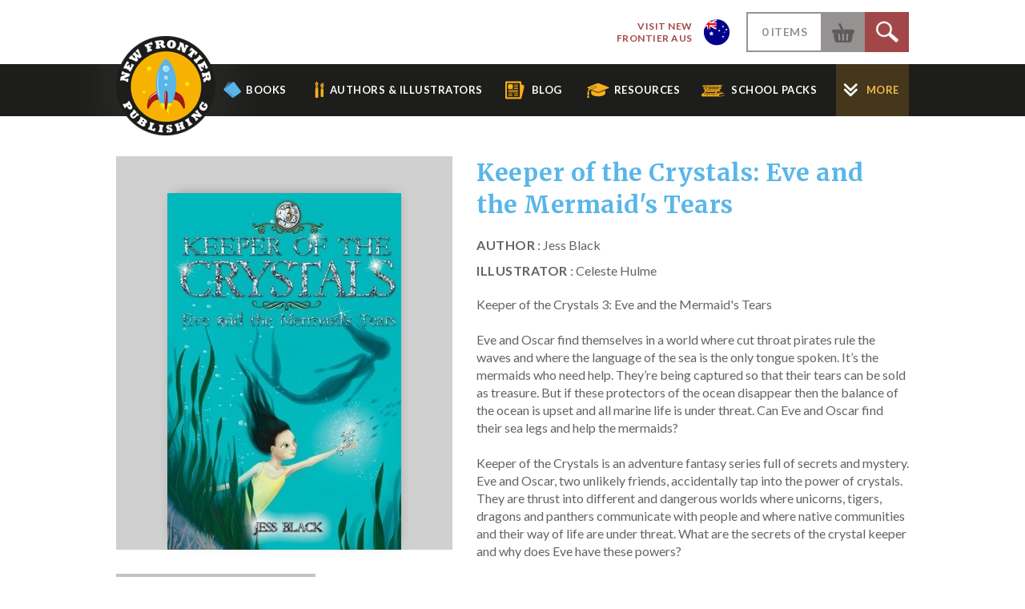

--- FILE ---
content_type: text/html; charset=UTF-8
request_url: https://www.newfrontierpublishing.co.uk/books/keeper-of-the-crystals-eve-and-the-mermaids-tears
body_size: 10312
content:
<!DOCTYPE html><html lang="en"><head><meta charset="utf-8"><title>Keeper of the Crystals: Eve and the Mermaid's Tears</title><meta name="sid" content="nk"/><meta http-equiv="Content-Type" content="text/html; charset=utf-8"/><meta name="description" content=""/><link rel="canonical" href="https://www.newfrontierpublishing.co.uk/books/keeper-of-the-crystals-eve-and-the-mermaids-tears"/><meta property="og:type" content="product"><meta property="og:image" content="https://f.site-cdn.net/6582083970/1200-2339-b75d66-9781912076673.jpg"><meta property="og:site_name" content="New Frontier Publishing"/><meta property="og:title" content="Keeper of the Crystals: Eve and the Mermaid's Tears"><meta property="og:description" content="Keeper of the Crystals 3: Eve and the Mermaid's Tears Eve and Oscar find themselves in a world where cut throat pirates rule the waves and where the language of the sea is the only tongue spoken. It&rsquo;s the mermaids who need help. They&rsquo;re being captured so that their tears can be sold as treasure. But if these protectors of the ocean disappear then the balance of the ocean is upset and all marine life is under threat. Can Eve and Oscar find their sea legs and help the mermaids? Keeper of the Crystals is an adventure fantasy series full of secrets and mystery. Eve and Oscar, two unlikely friends, accidentally tap into the power of crystals. They are thrust into different and dangerous worlds where unicorns, tigers, dragons and panthers communicate with people and where native communities and their way of life are under threat. What are the secrets of the crystal keeper and why does Eve have these powers?"><meta property="og:url" content="https://www.newfrontierpublishing.co.uk/books/keeper-of-the-crystals-eve-and-the-mermaids-tears"><meta name="twitter:title" content="Keeper of the Crystals: Eve and the Mermaid's Tears"><meta name="twitter:description" content="Keeper of the Crystals 3: Eve and the Mermaid's Tears Eve and Oscar find themselves in a world where cut throat pirates rule the waves and where the language of the sea is the only tongue spoken. It&rsquo;s the mermaids who need help. They&rsquo;re being captured so that their tears can be sold as treasure. But if these protectors of the ocean disappear then the balance of the ocean is upset and all marine life is under threat. Can Eve and Oscar find their sea legs and help the mermaids? Keeper of the Crystals is an adventure fantasy series full of secrets and mystery. Eve and Oscar, two unlikely friends, accidentally tap into the power of crystals. They are thrust into different and dangerous worlds where unicorns, tigers, dragons and panthers communicate with people and where native communities and their way of life are under threat. What are the secrets of the crystal keeper and why does Eve have these powers?"><meta name="twitter:card" content="summary"><meta name="twitter:site" content="@NFPublishing"/><meta name="twitter:image" content="https://f.site-cdn.net/6582083970/1200-2339-b75d66-9781912076673.jpg"/><style>img {vertical-align:bottom;max-width:100%;}main { display:block; }.tapo * { -webkit-transition: none !important; -moz-transition: none !important; -ms-transition: none !important; -o-transition: none !important;}body {background-color:#fff;font-family: 'Lato', sans-serif;color:#646363;margin:0;font-size:16px;-webkit-text-size-adjust: none;}a {color:#646363;text-decoration:none;}a:hover {color:#646363;text-decoration:none;}h1 {color:#8a8989;font-size:30px;line-height:40px;letter-spacing:0.5px;font-weight:600;margin-bottom:20px;font-family: 'Merriweather', serif;}h2 {color:#8a8989;font-size:28px;font-weight:normal;line-height:40px;margin-bottom:17px;font-family: 'Merriweather', serif;}h3 {color:#8a8989;font-size:25px;font-weight:normal;line-height:35px;margin-bottom:15px;font-family: 'Merriweather', serif;}h4 {color:#8a8989;font-size:22px;font-weight:normal;line-height:32px;margin-bottom:13px;font-family: 'Merriweather', serif;} .h_underline_yellow, .h_underline_blue, .h_underline_red, .h_underline_white, .blog_cat_mtitle, .checkout_title, .sub_content_header2, .basket_frame h1 {text-transform:capitalize;border-bottom: 3px solid #F7B101;color: #8a8989;display: table;margin: 0 auto 40px !important;padding-bottom: 10px;text-align: center !important;width: -moz-fit-content;font-weight:700;letter-spacing:0.3;font-size:27px;}.h_underline_blue {border-bottom: 3px solid #5AB3E3;}.h_underline_red {border-bottom: 3px solid #D5696B;}.h_underline_white {color:#fff;border-bottom: 3px solid #fff;}.blog_cat_mtitle {border-bottom: 3px solid #84c0dc;}.clear:after, #footer:after, .left_footercontent:after, .right_footercontent:after, #header:after, .header:after, .header_right:after, #content:after, .content_managed_designed:after, .news_twitter:after, .inner_news_twitter:after, .mailinglist:after, .blog_banner:after, .hp_blog_banner:after, .inner_banner:after, .news_events_snip:after, .blog_content:after, .blog_latest_items_pop:after, .blog_latest_items_recent:after, #blog_comment:after, .people:after, .person:after, .inner_ai_content:after, .inner_category_menu:after, .books_feature:after, .book_month:after, .bm_info:after, .inner_content:after, .inner_tl_left:after, .inner_tl_right:after, .mini_series:after, .inner_book_banner:after, .bb_info:after, .search_bar:after, .books_outer:after, .outer_rv_form:after, .product:after, .paper_hard_back:after, .twitter_feed:after, .feature_book:after, .ss:after, #rv_form:after, .book_info:after, .snip_tl_banner:after, .note:after, .note_txt:after, .hardback:after, .paperback:after, .search_inner:after, .basket_frame:after, .checkout_right:after, .pb_share:after, .con3 div:after, #frm69:after, .con3:after, .clearfix:after, .nav_icons:after, #form69sm:after, .customer_reviews:after {content: "";display: table;clear: both;}.nfuk_link {height:40px;float:left;width:100px;padding-right:47px;padding-top:10px;margin-right:20px;cursor:pointer;background-image:url(https://e.site-cdn.net/6582083970/aus_link.png);background-size: 34px 34px;background-repeat:no-repeat;background-position:right;text-align:right;color:#A14747!important;font-size:12px;}#header {margin:0 auto;background-color:#fff;color:#000;}.inner_header {width:990px;margin:0 auto;height:80px;}.header_left {}.header_right {text-transform:uppercase;font-size:14px;font-weight:700;color:#969292;letter-spacing:0.5px;float:right;margin-top:15px;}.header_name {line-height:47px;text-align:right;margin-right:20px;display:inline-block;display:none;}.header_right a {color:#969292;}.header_links {float:right;}.h_items {display:inline-block;border-top:2px solid #969292;border-bottom:2px solid #969292;border-left:2px solid #969292;height:46px;float:left;padding-left:17px;padding-right:17px;text-align:center;line-height:45px;}.h_search_btn {height:50px;width:55px;display:inline-block;cursor:pointer;float:right;}.h_search_btn img {padding-top:11px;padding-left:12px;}.h_search_btn {background-color:#a14747;background-image:url(https://e.site-cdn.net/6582083970/search_icon.png);background-size:28px,28px;background-repeat:no-repeat;background-position:center;}.h_search_btn:before {content: " ";width:55px;height:50px;display:block;background-image:url(https://e.site-cdn.net/6582083970/search_icon.png);background-size:28px,28px;background-repeat:no-repeat;background-position:center;opacity: 0;-webkit-transition: opacity 0.5s;-moz-transition: opacity 0.5s;-o-transition: opacity 0.5s;background-color:#a14747;transition: all 0.5s ease; -o-transition:.1s; -ms-transition:.1s; -moz-transition:.1s; -webkit-transition:.1s; transition:.1s; -o-transition:color 0.5s ease-out, background 0.5s ease-in; -ms-transition:color 0.5s ease-out, background 0.5s ease-in; -moz-transition:color 0.5s ease-out, background 0.5s ease-in; -webkit-transition:color 0.5s ease-out, background 0.5s ease-in; transition:color 0.5s ease-out, background 0.5s ease-in;}.h_search_btn:hover:before {opacity: 1;background-color:#F1BC4A;}.h_search_btn:hover {background-color:#F1BC4A;}.h_basket_btn {background-image:url(https://e.site-cdn.net/6582083970/basket_icon.png);background-size:30px,27px;background-repeat:no-repeat;background-position:center;background-color:#969292;width:55px;height:50px;text-align:center;display:inline-block;padding:0px;cursor:pointer;letter-spacing:0.5px;}.h_basket_btn:before {content: " ";width:55px;height:50px;display:block;background-image:url(https://e.site-cdn.net/6582083970/basket_icon.png);background-size:30px,27px;background-repeat:no-repeat;background-position:center; opacity: 0; -webkit-transition: opacity 0.5s; -moz-transition: opacity 0.5s; -o-transition: opacity 0.5s;background-color:#969292;transition: all 0.5s ease; -o-transition:.1s; -ms-transition:.1s; -moz-transition:.1s; -webkit-transition:.1s; transition:.1s; -o-transition:color 0.5s ease-out, background 0.5s ease-in; -ms-transition:color 0.5s ease-out, background 0.5s ease-in; -moz-transition:color 0.5s ease-out, background 0.5s ease-in; -webkit-transition:color 0.5s ease-out, background 0.5s ease-in; transition:color 0.5s ease-out, background 0.5s ease-in;}.h_basket_btn:hover:before {opacity: 1;background-color:#F1BC4A;}.h_basket_btn:hover {background-color:#F1BC4A;}.logo {margin-top:45px;disply:inline-block;float:left;position:absolute;z-index:999;}#nav {height:65px;float:right;clear:both;color:#fff;text-transform:uppercase;font-size:13px;font-weight:700;line-height:65px;}.menu_current0, .menu_default0 {color:#fff;padding-left:40px;height:65px;display:inline-block;letter-spacing:0.5px;margin-left:11px;}.menu_current0 {color:#fff;}.menu_current0:hover, .menu_default0:hover {color:#fff;}.page2 {text-align:center;display:inline-block;padding:0px;padding-right:15px;cursor:pointer;color:#fff;letter-spacing:0.5px;background-image:url(https://e.site-cdn.net/6582083970/book_nav_icon.png);background-size:31px 120px;background-repeat:no-repeat;background-position:left 20px;}.page2:before {content: " ";width:32px;height:65px;display:block;background-image:url(https://e.site-cdn.net/6582083970/book_nav_icon.png);background-size:31px 120px;background-repeat:no-repeat;background-position:left -75px;float:left;opacity: 0;-webkit-transition: opacity 0.3s;-moz-transition: opacity 0.3s;-o-transition: opacity 0.3s; } .page2:hover:before {opacity: 1;}.page2:hover {color:#fff;}.pagec2 {background-position:left -75px;}.page3 {text-align:center;display:inline-block;padding:0px;padding-right:13px;cursor:pointer;color:#fff;letter-spacing:0.5px;background-image:url(https://e.site-cdn.net/6582083970/author_nav_icon.png);background-size:31px 120px;background-repeat:no-repeat;background-position:left 20px;}.page3:before {content: " ";width:28px;height:65px;display:block;background-image:url(https://e.site-cdn.net/6582083970/author_nav_icon.png);background-size:31px 120px;background-repeat:no-repeat;background-position:left -75px;float:left;opacity: 0;-webkit-transition: opacity 0.3s;-moz-transition: opacity 0.3s;-o-transition: opacity 0.3s; } .page3:hover:before {opacity: 1;}.page3:hover {color:#fff;}.pagec3 {background-position:left -75px;}.page4 {text-align:center;display:inline-block;padding:0px;padding-right:14px;cursor:pointer;color:#fff;letter-spacing:0.5px;background-image:url(https://e.site-cdn.net/6582083970/teacher_nav_icon.png);background-size:31px 120px;background-repeat:no-repeat;background-position:left 20px;}.page4:before {content: " ";width:36px;height:65px;display:block;background-image:url(https://e.site-cdn.net/6582083970/teacher_nav_icon.png);background-size:31px 120px;background-repeat:no-repeat;background-position:left -75px;float:left;opacity: 0;-webkit-transition: opacity 0.3s;-moz-transition: opacity 0.3s;-o-transition: opacity 0.3s; } .page4:hover:before {opacity: 1;}.page4:hover {color:#fff;}.pagec4 {background-position:left -75px;}.page5 {width:85px;text-align:center;display:inline-block;padding:0px;padding-right:8px;cursor:pointer;color:#fff;letter-spacing:0.5px;background-image:url(https://e.site-cdn.net/6582083970/blog_nav_icon.png);background-size:31px 120px;background-repeat:no-repeat;background-position:left 20px;}.page5:before {content: " ";width:27px;height:65px;display:block;background-image:url(https://e.site-cdn.net/6582083970/blog_nav_icon.png);background-size:31px 120px;background-repeat:no-repeat;background-position:left -75px;float:left;opacity: 0;-webkit-transition: opacity 0.3s;-moz-transition: opacity 0.3s;-o-transition: opacity 0.3s; } .page5:hover:before {opacity: 1;}.page5:hover {color:#fff;}.pagec5 {background-position:left -75px;} .page70 {width:143px;text-align:center;display:inline-block;padding:0px;padding-right: 12px;cursor:pointer;color:#fff;letter-spacing:0.5px;background-image:url(https://e.site-cdn.net/6582083970/comp_nav_icon.png);background-size:31px 120px;background-repeat:no-repeat;background-position:left 20px;}.page70:before {content: " ";width:27px;height:65px;display:block;background-image:url(https://e.site-cdn.net/6582083970/comp_nav_icon.png);background-size:31px 120px;background-repeat:no-repeat;background-position:left -75px;float:left;opacity: 0;-webkit-transition: opacity 0.3s;-moz-transition: opacity 0.3s;-o-transition: opacity 0.3s; } .page70:hover:before {opacity: 1;}.page70:hover {color:#fff;}.pagec70 {background-position:left -75px;}.page97 {width:158px;text-align:center;display:inline-block;padding:0px;padding-right: 12px;cursor:pointer;color:#fff;letter-spacing:0.5px;background-image:url(https://e.site-cdn.net/6582083970/llo_nav_icon.png);background-size:31px 120px;background-repeat:no-repeat;background-position:left 20px;}.page97:before {content: " ";width:27px;height:65px;display:block;background-image:url(https://e.site-cdn.net/6582083970/llo_nav_icon.png);background-size:31px 120px;background-repeat:no-repeat;background-position:left -75px;float:left;opacity: 0;-webkit-transition: opacity 0.3s;-moz-transition: opacity 0.3s;-o-transition: opacity 0.3s; } .page97:hover:before {opacity: 1;}.page97:hover {color:#fff;}.pagec97 {background-position:left -75px;}.page6 {background-color:#45371C;width:86px;text-align:center;display:inline-block;padding-right: 5px;cursor:pointer;color:#f1bc4a;letter-spacing:0.5px;background-image:url(https://e.site-cdn.net/6582083970/more_nav_icon.png);background-size:27px 120px;background-repeat:no-repeat;background-position:5px 23px;}.page6:before {content: " ";width:30px;height:65px;display:block;background: url(https://e.site-cdn.net/6582083970/more_nav_icon.png) no-repeat;background-size:27px 120px;background-repeat:no-repeat;background-position:5px -80px;float:left;background-color:#45371C;opacity: 0;-webkit-transition: opacity 0.3s;-moz-transition: opacity 0.3s;-o-transition: opacity 0.3s;} .page6:hover:before,.more_btn_act:before {opacity: 1;background-color:#F1BC4A;}.page6:hover,.more_btn_act {background-color:#F1BC4A;color:#9E434A;}#more_menu {display:none;}.more_open {display:block!important;background-color:#F1BC4A;padding-top:40px;padding-bottom:40px; position: absolute; right:0; left:0; -webkit-box-shadow: 0px 44px 126px -65px rgba(0,0,0,0.29);-moz-box-shadow: 0px 44px 126px -65px rgba(0,0,0,0.29);box-shadow: 0px 44px 126px -65px rgba(0,0,0,0.29);z-index:998;} .more_open .inner_header_nav_bar { -webkit-column-count: 4; -moz-column-count: 4; column-count: 4; -webkit-column-break-inside: avoid; page-break-inside: avoid; break-inside: avoid;}.menu_default03, .menu_current03 {color:#424242;display:block;padding-bottom:10px;padding-top:10px;font-size:16px;font-weight:600;}.menu_current03 {color:#A14747;}.menu_default03:hover, .menu_current03:hover {color:#A14747;}.nav_icons {margin-top:15px; }.ni_twitter,.ni_pinterest,.ni_facebook,.ni_instagram,.ni_youtube {background-size:100%;width:17px;height:16px;display:block;float:left;background-repeat:no-repeat;}.ni_twitter {background-image:url(https://e.site-cdn.net/6582083970/nav_icon_twitter.png);}.ni_pinterest {background-image:url(https://e.site-cdn.net/6582083970/nav_icon_pintrest.png);}.ni_facebook {background-image:url(https://e.site-cdn.net/6582083970/nav_icon_facebook.png);}.ni_instagram {background-image:url(https://e.site-cdn.net/6582083970/nav_icon_instagram.png);}.ni_youtube {background-image:url(https://e.site-cdn.net/6582083970/nav_icon_youtube.png);}.ni_facebook {margin-left:33px;margin-right:33px;}.ni_pinterest,.ni_instagram {margin-right:33px;}.ni_twitter:hover,.ni_pinterest:hover,.ni_facebook:hover,.ni_instagram:hover,.ni_youtube:hover { background-position:0px -16px;}.header_nav_bar {background-color:#1d1d1b;height:65px;clear:both;background-image:url(https://e.site-cdn.net/6582083970/nav-glo.png);background-size:1365px 65px;background-position:center;background-repeat:no-repeat;}.inner_header_nav_bar {width:990px;margin:0 auto;}.banner, .blog_banner, .hp_blog_banner {height:484px;}#book_banners {height:445px;width:100%;overflow:hidden;}.book_banner {height:445px;background-position:center;background-repeat:no-repeat;width:100%;overflow:hidden;}.banner {background-image:url(https://e.site-cdn.net/6582083970/banner_bg.jpg);background-size:1918px 531px;background-position:top center;background-repeat:no-repeat;}.inner_banner, .inner_book_banner {width:990px;margin:0 auto;}.ib_txt {text-align:center;color:#fff;display:block;padding-top:85px;font-family: 'Merriweather Sans', sans-serif;font-size:32px;line-height:55px;}.ib_txt h1 {color:#fff;font-family: 'Merriweather', serif;font-size:36px;margin-bottom:7px!important;}.ib_btn {display:block;color:#fff;text-align:center;font-size:20px;font-family: 'Merriweather Sans', sans-serif;border:2px solid #fff;border-radius:10px;height:50px;line-height:50px;width:200px;margin:0 auto;margin-top:45px;}.ib_btn:hover {color:#FAC34F;border:2px solid #FAC34F;}.blog_banner, .hp_blog_banner, .news_events_snip, .snip_tl_banner {background-color:#84c0dc;height:auto;padding-top:40px;padding-bottom:40px;}.bb_right h2, .bb_right p {color:#fff;font-family: 'Lato', sans-serif;}.bb_right h2 {line-height:40px;letter-spacing:0.5px;font-weight:600;font-size:20px;margin-bottom:15px;}.bb_right h2 a {color:#fff;}.bb_right p {font-size:15px;line-height:20px;}.bb_right {float:right;width:435px;color:#fff;}.outer_book_banner {width:990px;margin:0 auto;}.inner_book_banner {height:445px;vertical-align:middle;display:table-cell;width:990px;}.bb_info {font-size:15px;font-weight:700;margin-top:20px;}.bb_age_isbn, .bb_ai {float:left;width:180px;display:inline-block;}.bb_ai {width:240px;margin-right:15px;}.bb_author, .bb_illustrator, .bb_isbn, .bb_age {display:inline-block;margin-bottom:10px;color:#fff}.bb_author:hover, .bb_illustrator:hover {color:#fff;}.book_banner_btn {color:#fff;border-radius:10px;border:2px solid #fff;font-size:15px;height:44px;line-height:44px;display:inline-block;padding-left:30px;padding-right:30px;margin-top:15px;font-weight:600;}.book_banner_btn:hover {color:#A14747;border:2px solid #A14747;}.book_banner .category,.book_banner .category_current { bottom:0;}.book_banner {background-color:#20A7BD;}.bb_series { display:block; height:446px;}.category_menu, .category_menu_books {background-color:#E2E2E2;height:151px;position:relative;z-index:999999;}.inner_category_menu {width:990px;margin:0 auto;height:151px;display:block;text-align: center;}.cat_txt {background-color: #8b898a;display: block;margin:0 auto;position: relative;bottom:43px;text-align: center;width: 280px;height:43px;line-height:43px;color:#fff;font-size:18px;letter-spacing:0.5;margin-bottom:-43px;}.hcategory,.hcategory_current{color:#8a8989;text-align:center;display:inline-block;text-transform:uppercase;width:175px;font-size:17px;font-weight:700;letter-spacing:0.6;height:151px;z-index:9999;}.hcategory a, .hcategory_current a{ background-position:center 0px;background-repeat:no-repeat;background-size:175px;color:#8a8989;height:35px;width:175px;display:block;margin:0 auto;padding-top:115px;}.hcat9 { width:250px; }.hcat9 a { width:250px; }.hcategory_current a, .hcategory:hover a {color:#A01915; cursor:pointer;background-position:center -150px;background-repeat:no-repeat;}.hcategory_current a, .hcategory:hover a {color:#A01915; cursor:pointer;background-position:center -150px;}.category_menu_books .hcategory:hover, .category_menu_books .hcategory_current {background-color:#F1BC4A;position:abosolute;height:151px;padding-top:20px;margin-top:-20px;color:#A01915;cursor:pointer;z-index:999999;}.search_bar {background-color:#F1BC4A;padding-top:21px;padding-bottom:20px;clear:after;}.search_bar_form {width:990px;margin:0 auto;}.search_bar_form select {background-color:#8A8889;color:#fff;font-size:18px;-moz-appearance: none;margin-left:12px;height:55px;background-image:url(https://e.site-cdn.net/6582083970/select_arrow.png);background-size:18px 11px;background-repeat:no-repeat;background-position:right center;border-right:15px solid #8A8889;float:none;}.filter_by, .sort_by {font-size:19px;text-transform:uppercase;color:#fff;padding-right:10px;}.sort_by {margin-left:20px;}#sbf_age {width:115px;}#sbf_ai {width:260px;}#sbf_price {width:153px;}#sbf_sort {width:200px;}.category { width:990px; margin:0 auto; padding-top:40px;}.nbft { text-align:center;}.nbf { text-align:center; padding-bottom:40px; margin-top:-40px;}.category_btn {margin:0 auto;text-align:center;color:#8A8889;border:2px solid #b6b6b6;border-radius:10px;clear:both;display:block;width:300px;height:50px;line-height:48px;margin-top:40px;text-transform:uppercase;font-size:17px;font-weight:600;}.category_btn:hover {color:#5AB3E3;border:2px solid #5AB3E3;}.inner_content, .customer_reviews {width:990px;margin:0 auto;clear:both;} #content {margin:0 auto;color:#424242;font-size:16px;line-height:22px;} .inner_ai_content {width:990px;margin:0 auto;padding-top:45px;padding-bottom:25px;}.people {-webkit-column-count: 3; -moz-column-count: 3; column-count: 3;-moz-column-gap: 30px;}.person {width:310px;height:60px;-webkit-column-break-inside: avoid;break-inside: avoid;page-break-inside: avoid;padding-top:20px;padding-bottom:20px;display:table;border-top:1px solid #ccc;}.person img {display:block;float:right;margin-right:14px;border-radius:50%;}.person_name {font-size:18px;font-family: 'Merriweather', serif;color:#d5696b;}.person_name:hover {color:#d5696b;}.n_t {float:left;padding-top:7px;}.type {margin-top:5px;color:#9d9793;font-size:13px;text-transform:uppercase;display:block;}.nb {border:0!important;} .column {width:990px;margin:0 auto;} .menu_icon, #nav_m, .book .bm_btn, .mdisplay {display:none;} .checkout_fields li {list-style:none!important;} @media screen and (max-device-width: 550px),screen and (max-width: 550px){ #nav, .category_menu, .bm_left .bm_info, .bml_txt_info, .mini_series, .left_footercontent, .news_snip .ns_txt, .itl_txt, .itr_txt, .book_banner, .category_menu_books, .ddisplay, #book_banners, .feature_book .type_hardback, .feature_book .type_paperback, .book_month .type_hardback, .book_month .type_paperback, .header_right, .do {display:none;}.mdisplay {display:block;}#header {background-color:#1D1D1B;}.inner_header {width:auto;height:50px;background:none;}.logo {margin-top:10px;margin-left:20px;}.right_footercontent {float:none;text-align:center;}.menu_icon {display:block;float:right;color:#fff;text-align:right;margin-right:20px;font-size:18px;font-weight:700;}.menu_icon img {float:left;margin-right:10px;} .inner_banner, .inner_book_banner, .inner_content, .news_events_snip, .inner_news_twitter, .inner_footer, .inner_cmd, .customer_reviews {width:auto;}.inner_banner {margin:0px;padding-top:60px;}.banner {background-size:cover;background-position:-930px 0px;height:550px;width:auto;}.ib_txt h1 {font-size:20px;margin:0px!important;}.ib_txt {font-size:17px;line-height:30px;padding-top:65px;}.ib_btn {font-size:17px;margin-top:20px;height:40px;line-height:40px;}.news_snip:nth-child(3n+0) {display:none;margin:0;margin-top:20px;margin-bottom:20px;}.blog_banner .news_snip:nth-child(3n+0) { display:block;}.blog_banner .inner_banner { padding:0;}.blog_banner .ns_txt { display:block;}.h_underline_yellow, .h_underline_blue, .h_underline_red, .h_underline_white, .blog_cat_mtitle, .news_events_snip .h_underline_white {font-size:22px;margin-bottom:30px!important;padding-bottom:5px;}.books_feature {margin-left:20px;margin-right:20px;margin-top:20px;margin-bottom:27px;width:auto;}.books_feature img {width:100%;height:auto;}.book_month {background-color:#8b8a8a; color:#fff;}.type_paperback, .type_hardback {width:44px ;height:44px;font-size:18px;line-height:44px;}.only, .from {display:none;}.feature_book .bm_pay, .book_month .bm_pay {margin:0px;}.feature_book .bm_pay h4 {margin-bottom:8px;}.feature_book .bm_pay {margin-left:20px;margin-right:20px;margin-top:15px;margin-bottom:20px;}.bm_btn {height:44px;line-height:44px;}.bm_left {margin-left:20px;margin-right:20px;margin-top:15px;margin-bottom:20px;}.feature_book {width:auto;height:auto;}.feature_book:nth-child(2n+1), .feature_book:nth-child(2n), .tl_feature_left, .tl_feature_right, .book_month img, .tl_feature_right, .tl_feature_right img {float:none;}.bm_left {float:none;padding:0px;height:auto;clear:both;width:auto;}.book_month img, .feature_book img, .tl_feature_left img, .tl_feature_right img, .news_snip img {height:auto;width:100%;}.nes_btn {width:auto;height:auto;line-height:25px;padding-top:12px;padding-bottom:10px;}.tl_feature_left, .tl_feature_right {width:auto;height:auto;margin-left:20px;margin-right:20px;padding-bottom:23px;margin-bottom:20px;}.inner_tl_right, .inner_tl_left {width:auto;float:none;}.inner_tl_right, .inner_tl_left {text-align:center;margin:0px;margin-left:20px;margin-right:20px;margin-top:20px;}.inner_tl_left .tl_btn {float:none;}.inner_tl_right .tl_btn {margin:0px;}.tl_feature_left h4 {margin-bottom:15px;}.blog_banner, .hp_blog_banner, .snip_tl_banner {padding-left:20px;padding-right:20px;}.news_snip {width:auto;height:auto;box-sizing:border-box;float:none;padding-bottom:20px;}.n_s_btn {float:none;text-align:center;margin:0 auto;display:block;width:112px;} .column {width:auto;padding-left:20px;padding-right:20px;}.inner_snip_tl_banner {width:auto;}.snip_tl_banner img {width:100%;height:auto;}.snip_tl_banner img:nth-child(odd) {margin-left:0px;}.tl_buttons {text-align:left;}.pbd_btn_c, .pbd_btn_t, .pbd_btn_o {clear:both;margin-right:0px;margin-left:0px;display:block;padding-left:25px;padding-right:25px;text-aling:center;}.nfl_address, .nfr_address {width:100%;float:none;}.con3 {width:auto;padding-left:20px;padding-right:20px;}.con3 div, #form69 .con3 div:nth-child(2n+1), #form82 .con3 div:nth-child(2n) {float:none;} .column, .blog_left .column {width:auto;} } </style><meta name="robots" content="noarchive"/><meta name="apple-mobile-web-app-title" content="New Frontier"/><link rel="apple-touch-icon" href="https://www.newfrontierpublishing.co.uk/apple-touch-icon-precomposed.png"/><meta name="viewport" content="width=device-width, maximum-scale=1"/></head><body class="tapo"><header id="header"><div class="inner_header"><div class="logo"><a href="https://www.newfrontierpublishing.co.uk/"><img src="https://e.site-cdn.net/6582083970/logo.png" alt="new frontier" width="124" height="124" /></a></div><div class="header_right"><a target="_blank" href="http://newfrontier.com.au/" class="nfuk_link">Visit New<br/>Frontier AUS</a><div class="header_name">Welcome Joe Bloggs &nbsp;/&nbsp; <a href="#" class="h_acnt_btn">Sign Out</a></div><div class="header_links"><a onclick="search_show()" class="h_search_btn"><img src="https://e.site-cdn.net/6582083970/search_icon.png" alt="search icon" width="28" height="28" /></a><a href="https://www.newfrontierpublishing.co.uk/basket" class="h_basket_btn"><span></span></a><div class="h_items"><a href="https://www.newfrontierpublishing.co.uk/basket" id="bsk_items">0 Items</a></div></div></div></div><div class="header_nav_bar"><div class="inner_header_nav_bar"><nav id="nav"><a href="https://www.newfrontierpublishing.co.uk/books" target="_top" class="menu_current0 page2 first10 pagec2 rpac20"><span>Books</span></a><a href="https://www.newfrontierpublishing.co.uk/authors-and-illustrators" target="_top" class="menu_default0 page3 rpa30"><span>Authors &amp; Illustrators</span></a><a href="https://www.newfrontierpublishing.co.uk/blog" target="_top" class="menu_default0 page5 rpa50"><span>Blog</span></a><a href="https://www.newfrontierpublishing.co.uk/teachers-and-librarians" target="_top" class="menu_default0 page4 rpa40"><span>Resources</span></a><a href="https://www.newfrontierpublishing.co.uk/school-packs" target="_top" class="menu_default0 page97 rpa970"><span>School Packs</span></a><span class="page6" id="more_btn">MORE</span></nav></div>  <div class="menu_icon" onclick="show_m()">MENU<img src="https://e.site-cdn.net/6582083970/mob_icon.png" alt="menu" width="26" height="24" /></div>  </div><div id="more_menu"><div class="inner_header_nav_bar"><a href="https://www.newfrontierpublishing.co.uk/" target="_top" class="menu_default03 page68 first30 rpa680"><span>Home</span></a><a href="https://www.newfrontierpublishing.co.uk/about-us" target="_top" class="menu_default03 page7 rpa70"><span>About Us</span></a><a href="https://www.newfrontierpublishing.co.uk/contact-us" target="_top" class="menu_default03 page19 rpa190"><span>Contact Us</span></a><a href="https://www.newfrontierpublishing.co.uk/files/nfp-uk-2024_2025-catalogue.pdf" target="_blank" class="menu_default03 page65 rpa650"><span>Middle Grade Catalogue</span></a><a href="https://www.newfrontierpublishing.co.uk/files/4146-nfp-uk-2024_2025-catalogue.pdf" target="_blank" class="menu_default03 page126 rpa1260"><span>Catalogue</span></a><a href="https://www.newfrontierpublishing.co.uk/books/us" target="_top" class="menu_default03 page90 rpa900"><span>US Books</span></a><a href="https://www.newfrontierpublishing.co.uk/submission-guidelines" target="_top" class="menu_default03 page15 rpa150"><span>Submission Guidelines</span></a><div class="nav_icons"><a target="_blank" class="ni_twitter" href="https://twitter.com/NFPublishingUK"></a><a target="_blank" class="ni_facebook" href="https://www.facebook.com/New-Frontier-Publishing-UK-1862899007088057/"></a><a target="_blank" class="ni_pinterest" href="https://uk.pinterest.com/newfrontierpub/"></a><a target="_blank" class="ni_instagram" href="https://www.instagram.com/newfrontierpublishinguk/"></a><a target="_blank" class="ni_youtube" href="https://www.youtube.com/channel/UClqqotqh1czMSeq8NUOGAdA/"></a></div></div></div></header><div id="nav_m"><ul><li class="li_menu_parent02 page20"><span>General</span><ul><li class="li_menu_default12 first"><a href="https://www.newfrontierpublishing.co.uk/about-us" target="_top" class="menu_default12 page51">About Us</a></li><li class="li_menu_default12"><a href="https://www.newfrontierpublishing.co.uk/blog" target="_top" class="menu_default12 page27">Blog</a></li><li class="li_menu_default12"><a href="https://www.newfrontierpublishing.co.uk/files/uk-nfp-2023-catalogue.pdf" target="_blank" class="menu_default12 page77">Catalogue</a></li><li class="li_menu_default12 last"><a href="https://www.newfrontierpublishing.co.uk/files/nfp-uk-2023-catalogue_fiction297.pdf" target="_blank" class="menu_default12 page128">Middle Grade Fiction</a></li></ul></li><li class="li_menu_parent02 page21"><span>Books</span><ul><li class="li_menu_default12 first"><a href="https://www.newfrontierpublishing.co.uk/books/picture" target="_top" class="menu_default12 page45">Picture</a></li><li class="li_menu_default12"><a href="https://www.newfrontierpublishing.co.uk/books/fiction" target="_top" class="menu_default12 page48">Fiction</a></li><li class="li_menu_default12 last"><a href="https://www.newfrontierpublishing.co.uk/books/catch-a-star" target="_top" class="menu_default12 page74">Catch a Star</a></li></ul></li><li class="li_menu_parent02 page22"><span>Helpful Information</span><ul><li class="li_menu_default12 first"><a href="https://www.newfrontierpublishing.co.uk/contact-us" target="_top" class="menu_default12 page42">Contact Us</a></li><li class="li_menu_default12"><a href="https://www.newfrontierpublishing.co.uk/terms-and-conditions" target="_top" class="menu_default12 page40">Terms & Conditions</a></li><li class="li_menu_default12 last"><a href="https://www.newfrontierpublishing.co.uk/privacy-policy" target="_top" class="menu_default12 page50">Privacy Policy</a></li></ul></li></ul></div><main id="content"><div class="inner_content"><div class="product"><div class="product_left"><div class="product_book"><img loading="lazy" src="https://f.site-cdn.net/6582083970/350-445-b75d66-9781912076673.jpg" width="292" height="445"  alt=""/></div><a href="https://www.newfrontierpublishing.co.uk/files/books/9781912076673.jpg" target="_blank" class="pbd_btn">DOWNLOAD COVER</a><a href="https://www.newfrontierpublishing.co.uk/files/teachers_notes/eve-and-the-mermaids-tears-acitvity-pack.pdf" target="_blank" class="pbtn_btn">VIEW TEACHERS' NOTES</a></div><div class="product_right"><div class="pr_info"><h1>Keeper of the Crystals: Eve and the Mermaid's Tears</h1><a class="pb_author" href="https://www.newfrontierpublishing.co.uk/authors-and-illustrators/jess-black"><span class="pb_title">AUTHOR</span> : Jess Black</a><a class="pb_illustrator" href="https://www.newfrontierpublishing.co.uk/authors-and-illustrators/celeste-hulme"><span class="pb_title">ILLUSTRATOR</span> : Celeste Hulme</a><span class="pb_txt">Keeper of the Crystals 3: Eve and the Mermaid's Tears<br/><br/> Eve and Oscar find themselves in a world where cut throat pirates rule the waves and where the language of the sea is the only tongue spoken. It&rsquo;s the mermaids who need help. They&rsquo;re being captured so that their tears can be sold as treasure. But if these protectors of the ocean disappear then the balance of the ocean is upset and all marine life is under threat. Can Eve and Oscar find their sea legs and help the mermaids?<br/><br/> Keeper of the Crystals is an adventure fantasy series full of secrets and mystery. Eve and Oscar, two unlikely friends, accidentally tap into the power of crystals. They are thrust into different and dangerous worlds where unicorns, tigers, dragons and panthers communicate with people and where native communities and their way of life are under threat. What are the secrets of the crystal keeper and why does Eve have these powers?</span><span class="pb_pages"><span class="pb_title">PAGES : </span>150</span><span class="pb_age"><span class="pb_title">AGE : </span>6 - 8 years</span><span class="pb_date"><span class="pb_title">RELEASE DATE :</span> 1<sup>st</sup> August 2017</span><div class="pb_share"><span class="pb_title">SHARE THIS BOOK : </span><a href="https://twitter.com/intent/tweet?url=https%3A%2F%2Fwww.newfrontierpublishing.co.uk%2Fbooks%2Fkeeper-of-the-crystals-eve-and-the-mermaids-tears" rel="nofollow" class="is_tw" target="_blank"></a><a href="https://www.facebook.com/sharer.php?u=https%3A%2F%2Fwww.newfrontierpublishing.co.uk%2Fbooks%2Fkeeper-of-the-crystals-eve-and-the-mermaids-tears" rel="nofollow" target="_blank" class="is_fb"></a><a href="https://www.linkedin.com/shareArticle?mini=true&amp;url=https%3A%2F%2Fwww.newfrontierpublishing.co.uk%2Fbooks%2Fkeeper-of-the-crystals-eve-and-the-mermaids-tears&amp;title=Keeper+of+the+Crystals%3A+Eve+and+the+Mermaid%27s+Tears&amp;summary=" rel="nofollow" target="_blank" class="is_li"></a><a href="https://pinterest.com/pin/create/button/?url=https%3A%2F%2Fwww.newfrontierpublishing.co.uk%2Fbooks%2Fkeeper-of-the-crystals-eve-and-the-mermaids-tears&amp;media=https://f.site-cdn.net/6582083970/1200-2339-b75d66-9781912076673.jpg" rel="nofollow" target="_blank" class="is_pi"></a><a href="https://www.tumblr.com/share/link?url=https%3A%2F%2Fwww.newfrontierpublishing.co.uk%2Fbooks%2Fkeeper-of-the-crystals-eve-and-the-mermaids-tears&amp;name=Keeper+of+the+Crystals%3A+Eve+and+the+Mermaid%27s+Tears" rel="nofollow" target="_blank" class="is_tm"></a><a href="http://www.stumbleupon.com/submit?url=https%3A%2F%2Fwww.newfrontierpublishing.co.uk%2Fbooks%2Fkeeper-of-the-crystals-eve-and-the-mermaids-tears" rel="nofollow" target="_blank" class="is_st"></a><a href="/cdn-cgi/l/email-protection#[base64]" class="is_em"></a></div></div><div class="paper_hard_back"><div class="paperback"><h4>Paperback</h4><span class="pb_isbn"><span class="pb_title">ISBN</span> : 978-1-912076-67-3</span><span class="pb_price"><span class="pb_title">PRICE</span> : 4.99</span><a href="https://www.newfrontierpublishing.co.uk/basket?i=148" class="pbhb_buy_btn">Buy Now</a><a href="https://www.amazon.co.uk/Eve-Mermaids-Tears-Keeper-Crystals/dp/1912076675/ref=sr_1_1?keywords=9781912076673&amp;qid=1585138543&amp;sr=8-1&amp;swrs=240A5025EFE3CCA8D630087BB61BF3BE" target="_blank" class="pbpb_buy_btn"></a><a href="http://t.dgm-au.com/c/165336/71095/1880?u=http%3A%2F%2Fwww.booktopia.com.au%2Feve-and-the-mermaid-s-tears-jess-black%2Fprod9781925059458.html" target="_blank" class="pbbt_buy_btn"></a><a href="http://tidd.ly/13a9da8a" target="_blank" class="pbwt_buy_btn"></a></div></div></div></div></div></div><a id="cm"></a><script data-cfasync="false" src="/cdn-cgi/scripts/5c5dd728/cloudflare-static/email-decode.min.js"></script><script type="text/javascript"> function rvfrmval(id) { if(document.getElementById('fieldrv_email').value != 'Your email address') { if(check('fieldrv_name',id) + check('fieldrv_rating',id,'rating') + check('fieldrv_review',id) + check('fieldrv_email',id,'email') > 0) { return false; } } else { if(check('fieldrv_name',id) + check('fieldrv_rating',id,'rating') + check('fieldrv_review',id) > 0) { return false; } } submitForm('rv_form'); window.location.hash = '#item_rv'; } </script>  <a id="item_rv"></a><div class="outer_rv_form"><form id="rv_form" class="clearfix" action="https://www.newfrontierpublishing.co.uk/nocache?rv=147" method="post"><div style="display:none"><input id="reply" name="reply" value="0"/><input id="email" name="email" size="56" value=""/><br/><input id="homepage" name="homepage" size="55" value=""/><br/><input id="url" name="url" size="61" value=""/><br/><textarea id="comment" name="comment" cols="50" rows="10"></textarea><br/></div><h4>Leave a review of this book</h4><textarea name="rvr" id="fieldrv_review" onkeyup="rvfrmval('rv_review')" tabindex="5" onblur="this.value=!this.value?'Your review':this.value;" onfocus="rvfrmval('rv_review');if(this.value=='Your review') { this.value=''; }" class="rv_review">Your review</textarea><input type="text" name="rvn" id="fieldrv_name" onkeyup="rvfrmval('rv_name')" onblur="this.value=!this.value?'Your name':this.value;" onfocus="rvfrmval('rv_name');if(this.value=='Your name') { this.value=''; }" maxlength="50" value="Your name" tabindex="1" class="rv_namefield"/><select name="rvs" id="fieldrv_rating" onchange="rvfrmval('rv_rating')" tabindex="2" class="rv_formdrop"><option selected disabled>Your rating</option><option value="5">5 Star</option><option value="4">4 Star</option><option value="3">3 Star</option><option value="2">2 Star</option><option value="1">1 Star</option></select><input type="text" name="rvt" id="fieldrv_title" value="Your review title i.e. My child's favourite book" tabindex="3" onblur="this.value=!this.value?'Your review title i.e. My child\'s favourite book':this.value;" onfocus="if(this.value=='Your review title i.e. My child\'s favourite book') { this.value=''; }" maxlength="100" class="rv_titlefield"/><input type="text" name="rve" id="fieldrv_email" onkeyup="rvfrmval('rv_email')" tabindex="4" value="Your email address" onblur="this.value=!this.value?'Your email address':this.value;" onfocus="rvfrmval('rv_email');if(this.value=='Your email address') { this.value=''; }" class="rv_emailfield"/><a onclick="rvfrmval()" tabindex="6" class="rv_btn">Submit Review</a></form><div id="rv_formsm" style="display:none;">Thank you for your review</div></div>  <div class="inner_content"><h3 class="h_underline_blue">Other Books You May Like</h3>  <div class="books_outer"><div class="book"><div class="book_overlay"><div><a href="https://www.newfrontierpublishing.co.uk/books/keeper-of-the-crystals-eve-and-the-rebel-fairies" class="book_view_btn">VIEW BOOK</a><a href="https://www.newfrontierpublishing.co.uk/basket?i=503" class="book_buy_btn">Buy Now</a></div></div><div class="book_image"><img loading="lazy" src="https://f.site-cdn.net/6582083970/205-231-b75d66-9781912076802.jpg" width="152" height="231"  alt=""/></div><div class="book_info"><a href="https://www.newfrontierpublishing.co.uk/books/keeper-of-the-crystals-eve-and-the-rebel-fairies" class="book_name">Keeper of the Crystal...</a><span class="book_price"><span class="book_o_f">Only</span> 4.99</span><span class="type_paperback" style="right:15px;">P<span>aperback</span></span></div></div><div class="book"><div class="book_overlay"><div><a href="https://www.newfrontierpublishing.co.uk/books/keeper-of-the-crystals-eve-and-the-kraken-hunt" class="book_view_btn">VIEW BOOK</a><a href="https://www.newfrontierpublishing.co.uk/basket?i=844" class="book_buy_btn">Buy Now</a></div></div><div class="book_image"><img loading="lazy" src="https://f.site-cdn.net/6582083970/205-231-b75d66-9781912076208.jpg" width="152" height="231"  alt=""/></div><div class="book_info"><a href="https://www.newfrontierpublishing.co.uk/books/keeper-of-the-crystals-eve-and-the-kraken-hunt" class="book_name">Keeper of the Crystal...</a><span class="book_price"><span class="book_o_f">Only</span> 4.99</span><span class="type_paperback" style="right:15px;">P<span>aperback</span></span></div></div><div class="book"><div class="book_overlay"><div><a href="https://www.newfrontierpublishing.co.uk/books/keeper-of-the-crystals-eve-and-the-griffins-gold" class="book_view_btn">VIEW BOOK</a><a href="https://www.newfrontierpublishing.co.uk/basket?i=433" class="book_buy_btn">Buy Now</a></div></div><div class="book_image"><img loading="lazy" src="https://f.site-cdn.net/6582083970/205-231-b75d66-9781912076659.jpg" width="152" height="231"  alt=""/></div><div class="book_info"><a href="https://www.newfrontierpublishing.co.uk/books/keeper-of-the-crystals-eve-and-the-griffins-gold" class="book_name">Keeper of the Crystal...</a><span class="book_price"><span class="book_o_f">Only</span> 4.99</span><span class="type_paperback" style="right:15px;">P<span>aperback</span></span></div></div><div class="book"><div class="book_overlay"><div><a href="https://www.newfrontierpublishing.co.uk/books/keeper-of-the-crystals-eve-and-the-last-dragon" class="book_view_btn">VIEW BOOK</a><a href="https://www.newfrontierpublishing.co.uk/basket?i=146" class="book_buy_btn">Buy Now</a></div></div><div class="book_image"><img loading="lazy" src="https://f.site-cdn.net/6582083970/205-231-b75d66-9781912076666.jpg" width="152" height="231"  alt=""/></div><div class="book_info"><a href="https://www.newfrontierpublishing.co.uk/books/keeper-of-the-crystals-eve-and-the-last-dragon" class="book_name">Keeper of the Crystal...</a><span class="book_price"><span class="book_o_f">Only</span> 4.99</span><span class="type_paperback" style="right:15px;">P<span>aperback</span></span></div></div></div></div>  <div class="mini_series"><h3 class="h_underline_red">Explore Our Mini Series</h3></div></main><div class="news_twitter"><div class="inner_news_twitter">  <div class="mailinglist"><div class="jml">Sign up for the latest news, events and competitions...</div><form name="ns_signup" id="ns_signup" method="post"><input type="text" name="ns_name" id="ns_name" onblur="this.value=!this.value?'Name':this.value;" onfocus="if(this.value=='Name') { this.value=''; }" maxlength="50" value="Name" class="signup_f"/><input type="text" name="ns_email" id="ns_email" onblur="this.value=!this.value?'Email Address':this.value;" onfocus="if(this.value=='Email Address') { this.value=''; }" value="Email Address" class="signup_f"/><a onclick="ns_sign()" class="ns_btn">SIGN UP</a></form><div id="ns_success" style="display:none;">Thank you for subscribing</div></div></div></div><footer id="footer"><div class="inner_footer"><div class="left_footercontent"><ul><li class="li_menu_parent02 page20"><span>General</span><ul><li class="li_menu_default12 first"><a href="https://www.newfrontierpublishing.co.uk/about-us" target="_top" class="menu_default12 page51">About Us</a></li><li class="li_menu_default12"><a href="https://www.newfrontierpublishing.co.uk/blog" target="_top" class="menu_default12 page27">Blog</a></li><li class="li_menu_default12"><a href="https://www.newfrontierpublishing.co.uk/files/uk-nfp-2023-catalogue.pdf" target="_blank" class="menu_default12 page77">Catalogue</a></li><li class="li_menu_default12 last"><a href="https://www.newfrontierpublishing.co.uk/files/nfp-uk-2023-catalogue_fiction297.pdf" target="_blank" class="menu_default12 page128">Middle Grade Fiction</a></li></ul></li><li class="li_menu_parent02 page21"><span>Books</span><ul><li class="li_menu_default12 first"><a href="https://www.newfrontierpublishing.co.uk/books/picture" target="_top" class="menu_default12 page45">Picture</a></li><li class="li_menu_default12"><a href="https://www.newfrontierpublishing.co.uk/books/fiction" target="_top" class="menu_default12 page48">Fiction</a></li><li class="li_menu_default12 last"><a href="https://www.newfrontierpublishing.co.uk/books/catch-a-star" target="_top" class="menu_default12 page74">Catch a Star</a></li></ul></li><li class="li_menu_parent02 page22"><span>Helpful Information</span><ul><li class="li_menu_default12 first"><a href="https://www.newfrontierpublishing.co.uk/contact-us" target="_top" class="menu_default12 page42">Contact Us</a></li><li class="li_menu_default12"><a href="https://www.newfrontierpublishing.co.uk/terms-and-conditions" target="_top" class="menu_default12 page40">Terms & Conditions</a></li><li class="li_menu_default12 last"><a href="https://www.newfrontierpublishing.co.uk/privacy-policy" target="_top" class="menu_default12 page50">Privacy Policy</a></li></ul></li></ul></div><div class="right_footercontent"><div class="footer_socialicons"><a target="_blank" class="fs_twitter" href="https://twitter.com/NFPublishingUK"></a><a target="_blank" class="fs_pinterest" href="https://uk.pinterest.com/newfrontierpub/"></a><a target="_blank" class="fs_facebook" href="https://www.facebook.com/New-Frontier-Publishing-UK-1862899007088057/"></a><a target="_blank" class="fs_instagram" href="https://www.instagram.com/newfrontierpublishinguk/"></a><a target="_blank" class="fs_youtube" href="https://www.youtube.com/channel/UClqqotqh1czMSeq8NUOGAdA/"></a></div><div class="contact_details">  <a class="contact_email" href="/cdn-cgi/l/email-protection#335a5d555c735d564455415c5d475a56414346515f5a405b5a5d541d505c1d4658"><span class="__cf_email__" data-cfemail="7d14131b123d13180a1b0f12130914180f0d081f11140e1514131a531e12530816">[email&#160;protected]</span></a><span class="address"> Vicarage House<br/> 58-60 Kensington Church Street <br/> W8 4DB </span></div></div></div></footer><div class="content_managed_designed"><div class="inner_cmd"><span class="left_cmd">Content Managed by New Frontier Publishing</span><span class="right_cmd">Website Design &amp; Hosting by Scaws</span></div></div><link href="https://e.site-cdn.net/6582083970/0995a2dd1a92.css" property="stylesheet" rel="stylesheet" type="text/css"/><script data-cfasync="false" src="/cdn-cgi/scripts/5c5dd728/cloudflare-static/email-decode.min.js"></script><script src="https://e.site-cdn.net/6582083970/de16f6ca4e1f.js"></script><script> !function(f,b,e,v,n,t,s) {if(f.fbq)return;n=f.fbq=function(){n.callMethod? n.callMethod.apply(n,arguments):n.queue.push(arguments)}; if(!f._fbq)f._fbq=n;n.push=n;n.loaded=!0;n.version='2.0'; n.queue=[];t=b.createElement(e);t.async=!0; t.src=v;s=b.getElementsByTagName(e)[0]; s.parentNode.insertBefore(t,s)}(window,document,'script', 'https://connect.facebook.net/en_US/fbevents.js'); fbq('init', '640853149625015'); fbq('track', 'PageView'); </script><noscript><img height="1" width="1" src="https://www.facebook.com/tr?id=640853149625015&ev=PageView &noscript=1"/></noscript><span title="LT-0.1477"></span><div id="search_overlay"><div class="search_overlay_inner"><div class="search_inner"><span class="sb_close" onclick="search_close()"></span><span class="sb_title">Search</span><form name="sb_sandt" id="sb_sandt" action="https://www.newfrontierpublishing.co.uk/books?s=1" method="post"><input type="text" name="search" class="sb_search" id="sb_search" placeholder="Type here to search for books..." onfocus="this.placeholder = ''" onblur="this.placeholder = 'Type here to search for books...'" value=""/><a onclick="this.blur();document.sb_sandt.submit(); return false" class="search_btn"></a></form></div></div></div><script defer src="https://static.cloudflareinsights.com/beacon.min.js/vcd15cbe7772f49c399c6a5babf22c1241717689176015" integrity="sha512-ZpsOmlRQV6y907TI0dKBHq9Md29nnaEIPlkf84rnaERnq6zvWvPUqr2ft8M1aS28oN72PdrCzSjY4U6VaAw1EQ==" data-cf-beacon='{"version":"2024.11.0","token":"a82dd96962074d61b1648a508fce8531","r":1,"server_timing":{"name":{"cfCacheStatus":true,"cfEdge":true,"cfExtPri":true,"cfL4":true,"cfOrigin":true,"cfSpeedBrain":true},"location_startswith":null}}' crossorigin="anonymous"></script>
</body></html> 

--- FILE ---
content_type: text/css
request_url: https://e.site-cdn.net/6582083970/0995a2dd1a92.css
body_size: 18001
content:
@import "https://fonts.googleapis.com/css?family=Lato:400,400i,700,900|Merriweather+Sans|Merriweather:400,400i,700,900";html,body,div,span,applet,object,iframe,h1,h2,h3,h4,h5,h6,p,blockquote,pre,a,abbr,acronym,address,big,cite,code,del,dfn,em,font,ins,kbd,q,s,samp,small,strike,strong,sub,sup,tt,var,dl,dt,dd,ol,ul,li,fieldset,form,label,legend,table,caption,tbody,tfoot,thead,tr,th,td{border:0;margin:0;outline:0;padding:0}html{overflow-y:scroll}h1{margin-bottom:20px}h2{margin-bottom:17px}h3{margin-bottom:15px}h4{margin-bottom:13px}p{color:#646363;font-size:19px;line-height:27px}td{font-size:13px}hr{border:0;border-top:1px solid #e9e9e9;height:1px;margin-top:20px;margin-bottom:20px;width:100%}.books_feature{margin-bottom:45px;margin-top:45px}.book_month{background-color:#8b8a8a;color:#fff}.book_month img{float:right}.book_month h3{color:#ffcf5d;font-weight:700;font-size:20px}.book_month h4{color:#fff;font-family:'Lato',sans-serif;font-weight:700;font-size:18px;margin-bottom:10px}.bm_author,.bm_illustrator,.bm_isbn{float:left;font-size:15px;font-weight:700;margin-right:20px;margin-bottom:7px}.bm_left{width:330px;height:264px;float:left;padding:24px;position:relative}.bm_left h3{margin-bottom:7px}.bm_pay,.bm_info{clear:both;margin-top:15px}.bm_pay{margin-top:19px;position:relative}.bm_btn{background-color:#59b6e8;text-transform:uppercase;color:#fff;float:right;display:inline-block;font-size:15px;height:44px;line-height:44px;font-weight:700;padding-left:15px;padding-right:15px}.bm_btn:hover{background-color:#f9b936;color:#fff}.type_paperback,.type_hardback,.type_ebook{float:right;font-size:17px;width:44px;cursor:pointer;height:44px;background-color:#646363;font-weight:700;text-align:center;line-height:44px;margin-right:5px;overflow:hidden;position:absolute}.type_paperback{color:#59b6e8}.type_hardback{color:#f9b936}.type_ebook{color:#e89797}.bm_price,.bm_p_money{font-size:20px;line-height:44px}.bm_p_money{font-weight:700}.only,.from{margin-right:8px;display:inline-block}.feature_book{width:489px;height:370px;background-color:#b2b2b2;color:#fff;margin-top:20px}.feature_book:nth-child(odd){float:left}.feature_book:nth-child(even){float:right}.feature_book h4{color:#fff;font-family:'Lato',sans-serif;font-size:18px;font-weight:700}.feature_book .bm_pay{margin:10px 24px}.tl_feature_left,.tl_feature_right{width:489px;background-color:#8b8a8a;height:330px;margin-bottom:45px}.tl_feature_left h4,.tl_feature_right h4{color:#ffcf5d;font-size:18px;line-height:24px;font-weight:700;margin-bottom:20px}.tl_feature_left h4{margin-bottom:5px}.tl_feature_right h4{margin-bottom:15px}.tl_feature_left{float:left}.inner_tl_left,.inner_tl_right{margin:20px;color:#fff}.inner_tl_left{line-height:44px}.inner_tl_right{float:left;width:210px;line-height:21px}.tl_feature_right,.tl_feature_right img{float:left}.tl_feature_right img{float:right}.tl_feature_right{margin-left:12px}.tl_btn{display:inline-block;background-color:#ffcf5d;font-size:14px;height:44px;line-height:44px;font-weight:700;padding-left:13px;padding-right:13px}.tl_btn:hover{background-color:#fff}.inner_tl_left .tl_btn{float:right}.inner_tl_right .tl_btn{margin-top:19px}.news_events_snip{width:990px;margin:0 auto;padding-top:0;padding-bottom:0}.news_snip{width:310px;height:425px;background-color:#fff;float:left}.news_snip_b{width:310px;-webkit-column-break-inside:avoid;page-break-inside:avoid;break-inside:avoid;margin-bottom:27px;border-bottom:2px solid #CCC;padding-bottom:20px}.news_snip:nth-last-child(2n+2){margin-right:30px;margin-left:30px}.news_events_snip .news_snip:nth-last-child(2n+1){margin-right:30px;margin-left:30px}.news_events_snip .news_snip:nth-last-child(2n+2){margin-right:0;margin-left:0}.news_events_snip .news_snip{margin-bottom:30px}.news_snip h4,.news_snip_b h2{color:#e65e5a;font-size:17px;font-weight:700;line-height:25px;margin:20px 20px 10px !important}.news_snip_b h2{margin:0 !important;padding-top:10px}.ns_txt{margin-left:20px;margin-right:20px;display:block;margin-bottom:18px;line-height:22px;font-size:15px}.news_snip_b .ns_txt{margin:10px 0}.n_s_btn{width:auto;margin-right:20px;float:right;background-color:#e65e5a;color:#fff;font-size:14px;height:40px;line-height:40px;padding-right:15px;padding-left:15px;font-weight:700}.news_snip_b .n_s_btn{margin-top:0;margin-right:0;height:30px;padding-left:10px;padding-right:10px;line-height:30px;background-color:#84C0DC}.n_s_btn:hover{background-color:#969292;color:#fff}.nes_btn{margin:0 auto;text-align:center;color:#fff;border:2px solid #fff;border-radius:10px;clear:both;display:block;width:380px;height:50px;font-size:20px;line-height:48px}.nes_btn:hover{color:#fff88e;border:2px solid #fff88e}.mini_series{width:990px;margin:0 auto;margin-bottom:40px;padding-top:18px;text-align:center}.mini_series h3{padding-top:28px}.mini_series a:nth-child(2n+1){margin-left:3px;margin-right:3px}.news_twitter{background-color:#FAC34F;padding-top:50px;padding-bottom:50px;background-image:url(https://e.site-cdn.net/6582083970/nt_stars.png);background-position:center;background-size:1605px 207px}.inner_news_twitter{width:990px;margin:0 auto}.twitter_feed{float:left;width:420px}.twitter_feed img{float:left;padding-bottom:10px}.twi_feed{float:right;display:inline-block;width:340px;color:#424242;line-height:25px;font-size:15px}.twi_feed a{color:#424242}.twi_name{color:#424242;font-family:'Merriweather',serif;font-weight:700;font-size:16px}.tweet_date{font-weight:700}.mailinglist{width:530px;margin:0 auto;text-align:center}.jml{font-size:16px;color:#424242;height:39px;font-family:'Merriweather',serif;font-weight:700}.signup_f{width:185px;height:40px;padding-left:15px;padding-right:15px;font-size:15px;border:0;margin-right:10px;color:#b2b2b2;float:left;background-color:#fff;font-family:'Lato',sans-serif;border-radius:0}.ns_btn{background-color:#5ab3e3;width:80px;height:43px;line-height:43px;text-align:center;cursor:pointer;font-size:14px;font-weight:700;float:right;color:#fff;margin-bottom:0}.ns_btn:hover{color:#fff;background-color:#969292}#ns_success{color:#4b4b4b;font-size:18px;padding-top:5px;text-align:center}#footer{background-color:#424242;margin:0 auto;padding-top:50px;padding-bottom:50px}.inner_footer{width:990px;margin:0 auto}.left_footercontent{float:left}.li_menu_parent02,.li_menu_parent_current02{width:200px;float:left;font-size:17px;color:#f1bc4a;font-weight:700;display:block;font-family:'Merriweather',serif}.li_menu_parent02 ul{margin-top:20px}.li_menu_default12,.li_menu_current12{list-style:none;margin:0;padding:0;font-family:'Lato',sans-serif}.li_menu_default12,.li_menu_current12,.menu_default12,.menu_current12{text-transform:none;color:#fff;line-height:30px;font-size:16px;font-weight:400}.li_menu_current12,.li_menu_current12:hover,.menu_current12,.menu_current12:hover{color:#FFE27E}.li_menu_default12:hover,.li_menu_current12:hover,.menu_default12:hover{color:#FFE27E}.right_footercontent{float:right;color:#fff;text-align:right}.right_footercontent a:hover{color:#fff}.footer_address{font-size:16px;line-height:20px}.footer_socialicons{height:50px}.fs_twitter,.fs_pinterest,.fs_facebook,.fs_instagram,.fs_youtube{display:inline-block;background-size:33px 119px;height:33px;width:33px;margin-left:17px}.fs_twitter{background-image:url(https://e.site-cdn.net/6582083970/footer_icon_twitter.png)}.fs_pinterest{background-image:url(https://e.site-cdn.net/6582083970/footer_icon_pinterest.png)}.fs_facebook{background-image:url(https://e.site-cdn.net/6582083970/footer_icon_facebook.png);height:30px}.fs_instagram{background-image:url(https://e.site-cdn.net/6582083970/footer_icon_instagram.png);height:32px}.fs_youtube{background-image:url(https://e.site-cdn.net/6582083970/footer_icon_youtube.png);height:32px;margin-left:25px}.fs_twitter:hover,.fs_pinterest:hover,.fs_facebook:hover,.fs_instagram:hover,.fs_youtube:hover{background-position:center -87px}.contact_tel{font-size:35px;color:#fff;margin-top:15px;display:block}.contact_tel a:hover,.contact_tel:hover{color:#F1BC4A !important}.contact_email{font-size:16px;color:#fff;margin-top:15px;display:block}.contact_email a:hover,.contact_email:hover{color:#F1BC4A !important}.right_footercontent .address{display:block;font-size:16px;margin-right:5px;margin-top:15px}.content_managed_designed{color:#2A2A2A;background-color:#A14747}.inner_cmd{margin:0 auto;color:#fff;font-size:12px;height:50px;line-height:48px;width:990px}.left_cmd{float:left}.right_cmd{float:right;text-align:right}.books_outer{width:990px;margin:0 auto;margin-top:30px}.book{width:236px;height:345px;background-color:#E2E2E2;text-align:center;float:left}.book:nth-child(-n+3){margin-right:15px}.book_overlay{background-image:url(https://e.site-cdn.net/6582083970/bookoverlay_shadow.png);background-repeat:repeat-x;background-size:45px 38px;background-position:bottom;z-index:999;position:absolute;height:247px;width:236px;z-index:999;margin:0 auto;display:table}.book_overlay div{background-color:rgba(0,0,0,0.51);height:247px;width:236px;opacity:0;cursor:pointer;visibility:hidden;transition:all .2s;display:table-cell;vertical-align:middle}.book_overlay:hover div{opacity:1;visibility:visible;cursor:pointer;transition:all .2s}.book_view_btn,.book_buy_btn{color:#F1BC4A;border:2px solid #fff;display:inline-block;width:161px;text-align:center;border-radius:10px;text-transform:uppercase;height:44px;line-height:44px;font-weight:700;letter-spacing:.5px}.book_buy_btn{margin-top:30px;display:none}.book_view_btn:hover,.book_buy_btn:hover{border:2px solid #F1BC4A;color:#fff}.book img,.product_book img{-webkit-box-shadow:1px -4px 16px -9px rgba(0,0,0,0.51);-moz-box-shadow:1px -4px 16px -9px rgba(0,0,0,0.51);box-shadow:1px -4px 16px -9px rgba(0,0,0,0.51);margin-top:16px}.book_info{background-color:#8A8889;height:68px;color:#fff;padding:15px 20px}.book_name{font-size:16px;color:#FFF;display:block;text-align:left;margin-bottom:14px;font-weight:700}.book_name:hover{color:#f1bc4a}.book_image{height:247px;width:236px;display:table-cell;vertical-align:bottom}.book_info{position:relative}.book_info .type_paperback,.book_info .type_hardback,.book_info .type_ebook{width:33px;height:33px;line-height:33px;font-size:15px;margin:0;right:0;position:absolute;float:left;z-index:500;overflow:hidden;cursor:pointer}.book_info .type_hardback,.feature_book .type_hardback{z-index:501}.book_info .type_hardback{z-index:502}.type_paperback span,.type_hardback span,.type_ebook span{display:none}.type_paperback:hover,.type_hardback:hover,.type_ebook:hover{width:100px;transition:all .05s linear;margin-left:-42px !important;z-index:503}.type_paperback:hover span,.type_hardback:hover span,.type_ebook:hover span{display:inline-block !important;word-wrap:break-word}.book .only,.book .from{font-size:14px;font-weight:400;margin-right:0}.book_price{float:left;font-size:17px;height:33px;line-height:33px;font-weight:700}.book_o_f{font-size:13px}.product_left{float:left;width:420px;margin-top:50px}.product_book{margin-bottom:30px;background-color:#d0d0d0;padding-top:30px;text-align:center}.pb_btn{background-color:#8a8989;display:block;color:#fff;text-align:center;height:50px;line-height:50px;font-weight:700;letter-spacing:.7px;text-indent:30px}.pb_btn_anim{width:38px;height:50px;float:right}.pb_btn_anim div{background-image:url(https://e.site-cdn.net/6582083970/inbook_button.png);background-size:100%;background-repeat:no-repeat;width:30px;height:40px;background-position:top right;-webkit-transition:width 0.5s,height .5s;transition:width 0.5s,height .5s;float:right}.product_book:hover .pb_btn_anim div{width:38px;height:50px;background-size:100%}.pb_btn:hover{color:#fff;cursor:pointer}.product_right{float:right;width:540px;margin-top:50px}.product_right h1{color:#59B6E8;margin-bottom:20px}.pb_author,.pb_illustrator,.pb_txt,.pb_pages,.pb_age,.pb_date,.pb_share,.pb_isbn,.pb_price{display:block;margin-bottom:10px;color:#646363}.pb_title{font-weight:700;letter-spacing:.5px}.pb_txt{line-height:22px;margin-top:20px;margin-bottom:20px}.paper_hard_back{margin-top:35px}.hardback{margin-right:30px}.hardback,.paperback,.ebook{float:left;width:231px}.hardback h4,.paperback h4,.ebook h4{font-size:20px;font-weight:700;margin-bottom:10px}.hardback h4{color:#f8af1a}.paperback h4{color:#59b6e8}.ebook h4{color:#A14747}.pbhb_buy_btn,.pbpb_buy_btn,.pble_buy_btn,.pbwt_buy_btn,.pbbt_buy_btn{width:100px;text-align:center;display:block;color:#fff;font-weight:700;height:40px;line-height:38px;margin-top:10px;float:left;margin-right:10px}.ebook .pbhb_buy_btn,.ebook .pbpb_buy_btn,.ebook .pbwt_buy_btn,.ebook .pble_buy_btn,.ebook .pbbt_buy_btn{background-color:#A14747}.hardback .pbhb_buy_btn,.hardback .pbpb_buy_btn,.hardback .pbwt_buy_btn,.hardback .pble_buy_btn,.hardback .pbbt_buy_btn{background-color:#f8af1a}.paperback .pbhb_buy_btn,.paperback .pbpb_buy_btn,.paperback .pbwt_buy_btn,.paperback .pble_buy_btn,.paperback .pbbt_buy_btn{background-color:#59b6e8}.pbhb_buy_btn:hover,.pbpb_buy_btn:hover,.pbbt_buy_btn:hover{color:#fff;background-color:#8a8989}.pbpb_buy_btn{background-image:url(https://e.site-cdn.net/6582083970/amazon_btn.png);background-position:center;background-size:74px 19px;background-repeat:no-repeat}.pbwt_buy_btn{background-image:url(https://e.site-cdn.net/6582083970/waterstones_btn.png);background-position:center;background-size:74px 19px;background-repeat:no-repeat}.pble_buy_btn{background-image:url(https://e.site-cdn.net/6582083970/lerner_btn.png);background-position:center;background-size:74px 19px;background-repeat:no-repeat}.pbbt_buy_btn{background-image:url(https://e.site-cdn.net/6582083970/booktopia_btn.png);background-position:5px 7px;background-size:90%;background-repeat:no-repeat;display:none}.pbd_btn,.pbtn_btn,.pbd_btn_o,.pbd_btn_c,.pbd_btn_t,.sub_pack_btn{background-repeat:no-repeat;padding-left:55px;clear:both;display:inline-block;background-color:#c3c3c3;height:45px;line-height:45px;padding-right:30px;color:#fff;font-weight:700;letter-spacing:.4px}.sub_pack_btn{text-align:center;padding-left:30px;text-transform:uppercase}.pbd_btn,.pbd_btn_o,.pbd_btn_c,.pbd_btn_t{background-image:url(https://e.site-cdn.net/6582083970/dnload_c.png);background-size:17px 65px;background-position:17px 12px;margin-bottom:10px}.pbd_btn_o,.pbd_btn_c,.pbd_btn_t{text-align:center;background-position:17px -34px}.pbd_btn_o{background-color:#84C0DC}.pbd_btn_c{background-color:#D5696D;margin-right:30px}.pbd_btn_t{background-color:#FAC34F;margin-left:15px;margin-right:15px}.pbtn_btn{background-image:url(https://e.site-cdn.net/6582083970/dnload_t.png);background-size:29px 65px;background-position:12px 12px}.pbd_btn:hover,.pbtn_btn:hover,.sub_pack_btn:hover{background-color:#8A8989;color:#fff}.pbd_btn:hover{background-position:17px -34px}.pbtn_btn:hover{background-position:12px -34px}.pbd_btn_o:hover,.pbd_btn_c:hover,.pbd_btn_t:hover{background-color:#8A8989;color:#fff;cursor:pointer}.pbd_btn_t:hover{background-color:#84C0DC}.customer_reviews{min-height:180px;clear:both;margin-top:60px}.customer_reviews hr{clear:both;margin-bottom:40px;margin-top:38px;height:5px;border-width:3px 0 0}.cr_left{background-repeat:no-repeat;background-position:right}.cr_name,.cr_date{color:#4c4c4c}.cr_name{font-weight:700;font-family:'Merriweather',serif;font-size:15px;color:#646363}.cr_date{margin-left:5px}.cr_rating{height:auto;width:auto;margin-top:10px;margin-bottom:10px}.stars{font-size:35px;letter-spacing:3px;margin-bottom:20px;color:#D0D0D0}.rated{color:#F9AF1A}.cr_nyr{font-size:20px;display:block;margin-top:15px;color:#BFBFBF}.cr_right{height:auto}.cr_right p{margin-bottom:5px;font-family:'Merriweather',serif;font-size:20px;color:#646363;font-weight:700}.cr_text{display:block;margin-top:10px;color:#646363;line-height:23px;margin-bottom:20px}#rv_formsm{clear:both;font-size:25px;height:290px;padding-top:40px;text-align:center;font-family:'Merriweather',serif;color:#fff;font-weight:700;line-height:225px;font-size:25px}.outer_rv_form{background-color:#84c0dc;margin-bottom:35px;margin-top:35px}#rv_form{width:944px;margin:0 auto;height:270px;padding-top:30px;padding-bottom:30px;background-position:center;background-repeat:no-repeat}#rv_form h4{padding-bottom:30px;text-align:center;color:#fff;font-weight:700;font-size:25px}.rv_namefield,.rv_formdrop,.rv_titlefield,.rv_emailfield,.rv_review{background-color:#fff;color:#777676;border-style:none;font-size:15px;font-family:'Lato',sans-serif;font-weight:700;border-radius:0;-webkit-appearance:none}.rv_namefield,.rv_titlefield,.rv_emailfield{width:160px;float:left;height:49px;padding:0 !important;text-indent:15px}.rv_titlefield,.rv_emailfield{width:410px}.rv_namefield{width:233px}.rv_formdrop{float:left;width:150px;margin:0;height:49px;margin-left:28px;padding:0;padding-left:11px;-webkit-appearance:none;-webkit-user-select:none;background-image:url(https://e.site-cdn.net/6582083970/select_arrow.png);background-size:18px 11px;background-repeat:no-repeat;background-position:109px 18px;-moz-appearance:none}.rv_titlefield{margin-top:20px}.rv_emailfield{margin-top:20px}.rv_review{float:right;height:98px;width:460px;background-color:#fff;color:#777676;padding-right:10px;padding-top:9px;padding-bottom:10px;margin-top:0;margin-right:0;line-height:19px;font-family:'Lato',sans-serif;font-weight:700}.rv_btn{float:right;background-color:#fff88e;height:49px;width:160px;text-align:center;line-height:49px;margin-top:10px;font-size:15px;color:#666;text-transform:uppercase;font-weight:700;letter-spacing:.3px}.rv_btn:hover{background-color:#555;color:#fff;cursor:pointer}.rv_namefield:focus,.rv_formdrop:focus,.rv_titlefield:focus,.rv_emailfield:focus,.rv_review:focus{background-color:#f9f9f9;color:#777676}.rv_formdrop:hover{cursor:pointer}.pb_share{height:20px}.pb_share .pb_title{float:left}.is_tw,.is_fb,.is_gp,.is_li,.is_pi,.is_tm,.is_st,.is_em{display:block;float:left;margin-left:15px}.is_tw{width:21px;height:21px;background-size:21px 21px;background-image:url(https://e.site-cdn.net/6582083970/is_tw.png)}.is_fb{width:21px;height:21px;background-size:21px 21px;background-image:url(https://e.site-cdn.net/6582083970/is_fb.png)}.is_gp{width:29px;height:21px;background-size:29px 21px;background-image:url(https://e.site-cdn.net/6582083970/is_gp.png)}.is_li,.is_st{display:none}.is_pi{width:21px;height:21px;background-size:21px 21px;background-image:url(https://e.site-cdn.net/6582083970/is_pi.png)}.is_tm{width:21px;height:21px;background-size:21px 21px;background-image:url(https://e.site-cdn.net/6582083970/is_tu.png)}.is_em{width:21px;height:21px;background-size:21px 21px;background-image:url(https://e.site-cdn.net/6582083970/is_em.png)}.aip_left{float:left;display:block;width:100%;box-sizing:border-box}.aip_title{font-size:28px;font-family:'Merriweather',serif;color:#d5696b;display:block;margin-top:13px;margin-bottom:15px}.aip_title:hover{color:#d5696b}.aip_prof{margin-bottom:15px;color:#9d9793}.aip_content_left{width:750px;float:left;line-height:22px}.aip_frame img{border-radius:50%;float:right}.ai_books_by{clear:both;padding-top:30px}.ai_books_by h4{border-bottom:3px solid #59B6E8;width:-moz-fit-content;width:-webkit-fit-content;width:fit-content;padding-bottom:10px;display:table;margin:0 auto 40px !important;text-align:center}.blog_content{width:990px;margin:0 auto;padding-top:40px;padding-bottom:40px}.blog_left{width:650px;float:left}.blog_post_frame{-moz-column-count:2;-moz-column-gap:30px}.blog_right{width:310px;float:right}.blog_cat_title{background-color:#646263;color:#fff;text-align:center;height:68px;line-height:68px;font-size:18px;letter-spacing:.2px;font-weight:700}.blog_cat_items{background-color:#d5696b;text-align:center;font-size:16px;text-transform:uppercase;letter-spacing:.2px;font-weight:700;margin-bottom:30px;padding:0 20px}.blog_cat_items a{color:#d7d8d9;padding:0;margin:0;display:block;height:60px;line-height:60px;border-bottom:3px solid #dc7c7e}.blog_cat_items a:hover{color:#fff}.blog_cat_items a:nth-last-child(1){border:0}.blog_latest_title_r,.blog_latest_title_l,.blog_latest_title_r_current,.blog_latest_title_l_current{background-color:#646263;display:block;width:50%;text-align:center;height:62px;line-height:62px;color:#c0c0c0;font-size:18px;font-weight:700;letter-spacing:.3px}.blog_latest_title_r:hover,.blog_latest_title_l:hover,.blog_latest_title_r_current,.blog_latest_title_l_current{background-color:#d7d8d9;color:#646363}.blog_latest_title_r,.blog_latest_title_r_current{float:right}.blog_latest_title_l,.blog_latest_title_l_current{float:left}.blog_latest_items_pop,.blog_latest_items_recent{background-color:#D7D8D9;display:block;clear:both;padding:20px;padding-top:0}.blog_latest_items_pop a,.blog_latest_items_recent a{display:block;font-family:"Merriweather",serif;font-size:17px;line-height:23px;padding-top:20px;float:right;width:235px}.blog_latest_items_pop hr,.blog_latest_items_recent hr{margin:0;border-color:#bfbfbf}.blog_pop_date{display:block;padding-bottom:20px;padding-top:6px;clear:both;font-size:13px;padding-left:35px;color:#646363}.blog_post_no{float:left;width:30px;height:50px;color:#D5696B;font-family:"Merriweather",serif;font-size:40px;display:inline-block;padding-top:23px}.blog_latest_items_pop{display:none}.blog_cat_mtitle{text-transform:capitalize;border-bottom:3px solid #84c0dc;color:#8a8989;display:table;margin:0 auto 40px !important;padding-bottom:10px;text-align:center !important;width:-moz-fit-content;font-weight:700;letter-spacing:.3px}.blog_image{float:left;margin-right:25px}.news_snip_b .blog_image{margin-bottom:18px}.blog_textfield,.blog_textarea,.con3 textarea,.con3 .textfield,.con3 .email,.checkout_textfield,.checkout_textarea,.basket_qty,.customer_account .textfield,.textfieldv{background-color:#D7D8D9;margin:0;margin-top:0;margin-bottom:13px;border:none;color:#525252;height:30px;font-size:16px;-webkit-appearance:none;-webkit-border-radius:0;width:400px;float:right;padding-top:10px;padding-bottom:10px;font-family:'Lato',sans-serif}.blog_textfield,.checkout_textfield,.basket_qty{padding-left:15px;-webkit-border-radius:0}.blog_textarea,.checkout_textarea{height:100px}.checkout_textfield,.basket_qty{padding-left:15px;height:55px;-webkit-border-radius:0;width:100%;box-sizing:border-box}.blog_textarea,.checkout_textarea{height:150px;padding-top:18px;clear:both;width:100%;box-sizing:border-box;color:#fff}.checkout_textarea,.basket_qty{color:#606060;color:#606060}.blog_label,.required{color:#646263}.blog_label{margin-right:0;width:200px;line-height:45px}.required{margin-left:2px}.required_field{width:400px;margin:0;margin-left:200px;color:#B76A6B}.blog_submit,.blog_cancel{margin:0;-webkit-appearance:none;-webkit-border-radius:0;background-color:#2F2020;-webkit-border-radius:0;font-family:'Lato',sans-serif;color:#fff;background-color:#84C0DC;border:none;text-transform:uppercase;font-size:16px;padding-left:10px;padding-right:10px;height:40px;line-height:40px;width:160px;text-align:center;font-weight:600;margin-top:0;float:right;clear:both;display:block}.blog_submit:hover,.blog_cancel:hover{background-color:#888;color:#fff;cursor:pointer}.blog_cancel{background-color:#D5696B;width:80px;margin-top:5px}.blog_hr{margin-top:35px;margin-bottom:35px}.blog_date{text-transform:uppercase;margin-bottom:20px;display:inline-block;color:#9d9793}.blog_summary{font-size:16px}.news_snip_b .blog_date{background:none;padding:0;color:#9d9793;font-size:13px}.blog_mimage{margin:0 auto;display:block}.blog_article_title{margin-bottom:12px !important;font-weight:700;font-size:28px;line-height:40px;color:#D5696B}.blogpost_name{font-weight:400;color:#D5696B;font-size:25px;display:inline-block;margin-bottom:20px}.blogpost_reply{font-size:18px;cursor:pointer;color:#59B6E8}.blog_comtitle{display:inline-block;margin-top:30px;margin-bottom:15px}.blog_com_title{display:inline-block;margin-bottom:25px;margin-top:20px}.blogpost_date{font-size:16px;color:#9d9793}#blog_commentsm{display:none;clear:both;font-size:20px}.pagination{clear:both;font-weight:700;font-size:18px;font-family:"Merriweather",serif;color:#F7B101}.pagination a{color:#D5696B}.pagination a:hover{color:#F7B101}.post_comment{line-height:22px}.ss{width:600px;padding-top:30px;height:90px;margin:0 auto;text-align:center}.ss_tw,.ss_fb,.ss_gp,.ss_li,.ss_pi,.ss_tm,.ss_st,.ss_em{width:52px;height:52px;display:block;float:left;opacity:.8;margin-left:10px;margin-right:10px}.ss_tw:hover,.ss_fb:hover,.ss_gp:hover,.ss_li:hover,.ss_pi:hover,.ss_tm:hover,.ss_st:hover,.ss_em:hover{opacity:1}.ss_tw{background-image:url(https://a.site-cdn.net/6582083970/tw.png)}.ss_fb{background-image:url(https://a.site-cdn.net/6582083970/fb.png)}.ss_gp{background-image:url(https://a.site-cdn.net/6582083970/gp.png)}.ss_li{background-image:url(https://a.site-cdn.net/6582083970/li.png)}.ss_pi{background-image:url(https://a.site-cdn.net/6582083970/pi.png)}.ss_tm{background-image:url(https://a.site-cdn.net/6582083970/tm.png)}.ss_st{background-image:url(https://a.site-cdn.net/6582083970/st.png)}.ss_em{background-image:url(https://a.site-cdn.net/6582083970/em.png)}.required{color:#df0a0a}label{clear:both;float:left;font-size:19px;letter-spacing:.5px;line-height:32px;margin-left:0;margin-right:3px;padding-bottom:0;padding-top:1px;text-align:left;width:450px}.field_sub_title{font-size:15px;display:block}.form_heading label{clear:both;display:block;font-size:15px;margin-bottom:0;margin-top:2px;text-align:left;float:none;width:100%}.form_heading,.form_content{display:block;padding-bottom:10px}#form69 .textfield,#form69 .email,#form69 textarea,#form69 .submit,#form69 select{border:0 solid #D7D8D9;font-size:16px;margin:2px 2px 0;margin-bottom:10px;margin-top:10px;padding-top:7px;padding-bottom:7px;padding-left:15px;-webkit-border-radius:0;color:#4F4F4F;font-family:'Lato',sans-serif;background-color:#D7D8D9;height:50px;width:460px;float:left}.paypal_wait{padding:30px}.paypal_wait a{font-weight:700}#form69 textarea{height:200px;padding-top:20px;width:100%}.textfield:focus,.email:focus,textarea:focus{background-color:#BFBFBF}#form69 .submit,.file_upload_btn{background-color:#FAC34F;border-color:#FAC34F;clear:both;color:#fff;cursor:pointer;font-size:16px;font-weight:600;margin-top:24px;padding:3px 2px;display:inline-block;padding-left:20px;padding-right:20px;-webkit-appearance:none;-webkit-border-radius:0;float:left;text-align:center;text-transform:uppercase;line-height:26px;width:auto;line-height:47px}.submit:hover{background-color:#575757;color:#fff}.select{cursor:pointer;width:273px;-webkit-appearance:none;-moz-appearance:none;appearance:none}select::-ms-expand{display:none}label.radio_label{clear:none;display:block;float:left;text-align:left;width:15px}.field_radio{display:block;float:left;width:20px}#form69 .checkbox_label{clear:right;cursor:pointer;display:block;float:right;font-size:15px;font-weight:400;width:940px;margin-top:8px;line-height:37px}#form69 [type="checkbox"]:not(:checked),#form69 [type="checkbox"]:checked{position:absolute;left:-9999px}#form69 [type="checkbox"]:not(:checked) + label,#form69 [type="checkbox"]:checked + label{position:relative;padding-left:45px;cursor:pointer}#form69 [type="checkbox"]:not(:checked) + label:before,#form69 [type="checkbox"]:checked + label:before{content:'';position:absolute;left:0;top:2px;width:17px;height:17px;background:#fff;height:32px;line-height:32px;width:32px;border:solid 2px #fff}#form69 [type="checkbox"]:not(:checked) + label:hover:before,#form69 [type="checkbox"]:checked + label:hover:before{content:'✔';padding-left:8px;width:24px;color:#969292;font-size:20px}#form69 [type="checkbox"]:not(:checked) + label:after,#form69 [type="checkbox"]:checked + label:after{content:'✔';position:absolute;top:4px;left:9px;font-size:20px;color:#4f4f4f;transition:all .2s;background:none;line-height:32px}#form69 [type="checkbox"]:not(:checked) + label:after{opacity:0;transform:scale(0)}#form69 [type="checkbox"]:checked + label:after{opacity:1;transform:scale(1)}#form69 [type="checkbox"]:disabled:not(:checked) + label:before,#form69 [type="checkbox"]:disabled:checked + label:before{box-shadow:none;border-color:#bbb;background-color:#ddd}#form69 [type="checkbox"]:disabled:checked + label:after{color:#999}#form69 [type="checkbox"]:disabled + label{color:#aaa}#form69 .field_checkbox{display:block;float:right;padding:0;-webkit-border-radius:0;margin:4px 355px 2px 0}label.radio_label{cursor:pointer;clear:right;display:block;float:right;height:20px;font-size:12px;line-height:20px;margin:0;text-align:left;font-weight:400;width:445px;margin-top:-20px}.field_radio{cursor:pointer;display:block;float:right;height:18px;padding:0;width:20px;margin:0;margin-top:2px;margin-right:446px}.marketing_confimation{clear:both;font-size:11px;line-height:14px;margin-bottom:0;padding-top:5px;width:255px;margin-left:255px}.field_error{color:#fff;background-color:#d08283 !important;-webkit-transition:background .2s linear;-moz-transition:background .2s linear;-ms-transition:background .2s linear;-o-transition:background .2s linear;transition:background .2s linear}.field_ok{background-color:#fff;color:#b4b4b4;-webkit-transition:background .2s linear;-moz-transition:background .2s linear;-ms-transition:background .2s linear;-o-transition:background .2s linear;transition:background .2s linear}.con3{width:990px;margin:0 auto;margin-bottom:40px}.con3 > div{float:left}.con3 textarea{box-sizing:border-box}#form69 .con3 > div:nth-child(2n+1),#form82 .con3 > div:nth-child(2n+0){float:right}#form69 .con3 > div:nth-child(1n+7),#form82 .con3 > div:nth-child(5n+0){float:none}#form69 .con3 > div:nth-child(1),#form69 .con3 > div:nth-child(3),#form69 .con3 > div:nth-child(5){float:left}#form69 .con3 > div:nth-child(2),#form69 .con3 > div:nth-child(4),#form69 .con3 > div:nth-child(6){float:right}#form138 .con3 > div{float:none}#form138 [type="checkbox"]:not(:checked) + label::before,#form138 [type="checkbox"]:checked + label::before{background:#e9e9e9;border:solid 2px #e9e9e9;border-radius:0}.con3 .textfield,.con3 .email{clear:both}#form69{background-color:#84c0dc;padding-bottom:30px}#form69 label{color:#fff}#form69 .textfield,#form69 .email,#form69 textarea{background-color:#fff}#form69 textarea:focus,#form69 .textfield:focus,#form69 .email:focus{background-color:#F9F9F9}#form69 .submit{background-color:#fff88e;color:#666}#form69 .submit:hover,.file_upload_btn:hover{background-color:#8A8989;color:#fff}#form82 .submit{margin-top:10px}.file_upload_btn{background-color:#fff88e;color:#666;margin-top:10px;margin-bottom:15px;padding-left:39px;background-image:url(https://e.site-cdn.net/6582083970/upload_submit.png);background-size:17px 65px;background-repeat:no-repeat;border-left:10px solid #fff88e;background-position:7px 16px}.file_upload_btn:hover{border-left:10px solid #8A8989;background-position:7px -30px}#uploaded_files{float:left !important;display:block;clear:both}#uploaded_files div{clear:both;magrin-top:10px;margin-bottom:10px}.uploaded_file{display:block;float:left;margin-left:10px;line-height:40px}#form69 .uploaded_file{color:#fff}.file_delete_btn{width:40px;height:40px;display:block;float:left;background-image:url(https://e.site-cdn.net/6582083970/file_delete.png);background-size:40px 80px;background-repeat:no-repeat;cursor:pointer}#form69 .file_delete_btn{background-image:url(https://e.site-cdn.net/6582083970/pdf_delete.png)}.file_delete_btn:hover{background-position:center -40px}#form69 .file_delete_btn:hover + .uploaded_file{color:#fff88e}.formsubmit{text-align:center;font-size:21px;padding-bottom:40px}#form69sm{background-color:#84C0DC;color:#fff;padding-bottom:40px}.nfr_address,.nfl_address{width:460px;line-height:30px;margin:0 auto;text-align:center}.nfr_address h4,.nfl_address h4{font-size:17px;margin-bottom:10px}.nfl_address{margin-bottom:30px}.news_hr{margin-top:18px;margin-bottom:18px}.news_header{margin-bottom:6px}.news_short{margin-bottom:6px;display:block}.news_headline{margin-bottom:0}.c2{float:left;width:431px}.c3{float:left;width:275px}.c4{float:left;width:197px}.sc_2,.sc_3,.sc_4{margin-left:37px}.sc_1,.sc_2,.sc_3,.sc_4{margin-top:20px}.column hr{border-color:#ccc;border-width:2px 0 0;height:2px}.tl_buttons{text-align:center}.inner_snip_tl_banner{width:990px;margin:0 auto}.snip_tl_banner img{margin-bottom:30px}.tln_image{height:200px}.tln_image:nth-child(even){margin-right:30px}.column{width:990px;margin:0 auto}.tl_buttons{text-align:center}.inner_snip_tl_banner{width:990px;margin:0 auto}.snip_tl_banner img{margin-bottom:30px}.tln_image{height:200px}.tln_image:nth-child(even){margin-right:30px}.snip_left_text,.snip_right_text{width:480px;float:left}.snip_right_text{margin-left:30px}.snip_left_text img,.snip_right_text img{margin-bottom:10px}.snip_3col,.snip_3midcol{width:310px;float:left}.snip_3midcol{margin-left:30px;margin-right:30px}.snip_3col img,.snip_3midcol img{margin-bottom:10px}.snip_4col,.snip_4firstcol{width:225px;float:left}.snip_4col{margin-left:30px}.snip_4col img,.snip_4firstcol img{margin-bottom:10px}.snp_btn{clear:both;margin-top:15px;margin-bottom:0;width:auto;display:inline-block;background-color:#FAC34F;color:#fff;text-transform:uppercase;font-weight:700;height:45px;line-height:46px;padding-left:22px;padding-right:22px}.snp_btn:hover{background-color:#646363;color:#fff;cursor:pointer}.snip_left_img,.snip_right_img{width:350px;float:left;text-align:center}.snip_right_img{float:right}.snip_r_text{float:right;width:570px;margin-left:40px}.snip_l_text{float:left;width:570px;margin-right:40px}.blog_left .column{width:650px}.blogsnip_l_text,.blogsnip_r_text{width:310px;float:left;margin-right:30px}.blogsnip_r_text{float:right;margin-left:30px;margin-right:0}.blogsnip_right_img,.blogsnip_left_img{width:250px;float:right}.blogsnip_left_img{float:left}.blogsnip_left_text,.blogsnip_right_text{width:310px;float:left}.blogsnip_right_text{margin-left:29px}.blog_snip_3col,.blog_snip_3midcol{width:204px;float:left}.blog_snip_3midcol{margin-left:19px;margin-right:19px}.blog_snip_4col,.blog_snip_4firstcol{margin-left:19px;width:148px;float:left}.blog_snip_4firstcol{margin-left:0}.blog_snip_4col img,.blog_snip_4firstcol img,.blog_snip_3col img,.blog_snip_3midcol img,.blogsnip_left_text img,.blogsnip_right_text img{margin-bottom:15px}.note{position:relative}.note h2{color:#5AB3E3;font-weight:700;font-size:25px}.note_txt{float:right;width:730px}.note_txt .pbd_btn{float:right;position:absolute;bottom:0;right:0;margin-bottom:0}.note_img{float:left;margin-right:30px;width:200px}.vb_btn{width:236px;height:44px;background-color:#8A8889;display:inline-block;margin-top:10px;font-weight:700;text-align:center;line-height:44px;color:#fff;clear:both}.note_hr{border-top:2px solid #e9e9e9}.note_img a{display:block}.vb_btn:hover{color:#F1BC4A}.note .book{height:247px}.sub_info{display:block;line-height:30px;font-size:17px}#search_overlay,#issuu_overlay{background:rgba(0,0,0,0.75) none repeat scroll 0 0;bottom:0;height:100%;overflow:hidden;position:fixed;display:none;right:0;width:100%;z-index:999999999}.search_overlay_inner,.issuu_overlay_inner{width:100%;position:fixed;top:20%}.search_inner,.issuu_inner{width:920px;margin:0 auto;background-color:#fff;padding:32px 35px}.issuu_inner{width:760px;overflow:hidden;margin:0 auto;background-color:#fff;padding:32px 35px}.sb_search{width:800px;height:87px;font-weight:700;font-size:40px;font-family:'Lato',sans-serif;color:#424242;-webkit-box-sizing:content-box;-moz-box-sizing:content-box;box-sizing:content-box;border-radius:0;border:0}.sb_search:focus{border:none;outline:none;border-color:inherit;-webkit-box-shadow:none;box-shadow:none}.search_btn{background-image:url(https://e.site-cdn.net/6582083970/search_bar_icon.png);background-size:55px 106px;background-repeat:no-repeat;height:53px;width:55px;display:block;float:right;cursor:pointer;margin-top:7px}.search_btn:hover{background-position:0 -53px}#sb_sandt{border-bottom:2px #b2b2b2 solid}.sb_title{display:block;font-size:50px;font-family:'Merriweather',serif;color:#D5696B}.sb_close{width:26px;height:26px;background-image:url(https://e.site-cdn.net/6582083970/sb_close.png);background-size:26px 52px;background-repeat:no-repeat;display:block;cursor:pointer;float:right}.sb_close:hover{background-position:0 -26px}.new_customer{float:right;margin-left:50px;width:450px}.existing_customer{width:450px}.new_customer .pad,.existing_customer .pad{width:450px;float:left}.guest_checkout .pad{width:auto}.guest_checkout{margin-bottom:40px}.new_customer .email,.existing_customer .email{color:#000;background-color:#3F9;float:right;border-radius:10px;background-color:#e9e9e9}.new_customer .required_field_error,.existing_customer .required_field_error{margin:0;padding-left:167px;margin-bottom:-20px}.existing_customer .required_field_error a{font-size:16px;margin-top:5px}.new_customer .basket_checkout{margin-top:0 !important;margin-top:10px !important}.existing_customer label,.new_customer label{width:120px;float:left}.general_details,.login_details,.address_details{width:450px;min-height:180px;float:left;margin-bottom:20px}.pad label{line-height:45px}.general_details .email,.general_details select,.login_details .email,login_details select,.address_details .email,.address_details select{background-color:#e9e9e9;border-radius:10px;width:265px;color:#555;font-size:15px;margin-bottom:15px}.general_details select,.login_details select,.address_details select{border-right:15px solid #e9e9e9;background-position:right;border-radius:10px;width:280px}.address_details{clear:both;margin-top:30px}.login_details{margin-left:45px}.general_details .required_field_error,.login_details .required_field_error,.address_details .required_field_error{margin:0;margin-bottom:-28px}.complete_box{width:450px;min-height:225px;float:left;margin-left:45px;margin-top:30px}.general_details label,.login_details label,.address_details label{width:150px;line-height:50px}.paypal_note{clear:both;padding-bottom:5px;pading-top:10px}.checkout_right select{width:430px;box-sizing:border-box}ul{margin:0}#form92 div{float:none}#form92 div:nth-child(2){float:right;clear:right}#form92 div:nth-child(1){float:left;clear:left}body,#header,.banner,.category_menu,.category_menu_books,#content,.news_twitter,#footer,.content_managed_designed,.more_open{min-width:990px}.llo_banner{background-color:#fef9eb;padding-top:50px;padding-bottom:50px}.llo_banner_inner{width:990px;margin:0 auto;text-align:center;padding-top:235px;font-size:20px;background-image:url(https://e.site-cdn.net/6582083970/llo-logo.png);background-repeat:no-repeat;background-position:top center;background-size:390px,196px;line-height:31px;color:#000;letter-spacing:.3px}.llo_nav{background-color:#a4dbf8;text-align:center;text-transform:uppercase;padding-top:33px;padding-bottom:33px;margin-bottom:40px}.llo_link{padding-top:10px;padding-bottom:10px}.llo_link:nth-child(1){border-left:0}.llo_link{border-left:7px solid #c8e9fb}.llo_nav a{color:#1d1d1b;font-weight:600;letter-spacing:.5px;padding-right:45px;padding-left:45px}.llo_nav a:hover{color:#fef9eb}.llo_sub_primary{width:470px;border:solid 2px #e4e4e4;float:left;margin-bottom:40px}.llo_sub_nursery{width:470px;border:solid 2px #e4e4e4;float:right;margin-bottom:40px}.llo_sub_nursery:hover{background-color:#F7F7F7}.llo_sub_primary:hover{background-color:#F7F7F7}.llo_subscription_links{width:990px;margin:0 auto}.llo_sp_list ul{margin-left:31px}.llo_nu_list ul{margin-left:31px}.llo_nu_list ul,.llo_sp_list ul{float:left;width:237px;color:#222}.llo_nu_list li,.llo_sp_list li{margin-bottom:7px;line-height:20px}.llo_nu_header{background-image:url(https://e.site-cdn.net/6582083970/llo-nu-icon.png);background-size:95px,87px;background-repeat:no-repeat;background-position:170px 28px}.llo_sp_header{background-image:url(https://e.site-cdn.net/6582083970/llo-sp-icon.png);background-size:107px,88px;background-repeat:no-repeat;background-position:170px 28px}.llo_nu_header,.llo_sp_header{margin-left:17px;margin-right:17px;padding-bottom:10px;border-bottom:solid 4px #ecebea;text-align:center;padding-top:123px;margin-bottom:32px}.llo_nu_header h2,.llo_sp_header h2{margin-bottom:-4px !important;line-height:33px;color:#1398df;font-size:24px;font-weight:600;letter-spacing:1px}.llo_nu_header p,.llo_sp_header p{text-transform:uppercase;font-weight:600;font-size:15px;letter-spacing:2px;margin-bottom:15px}.llo_nu_price,.llo_sp_price{float:right;background-color:#ffe9ba;height:110px;width:140px;border-radius:50%;text-align:center;padding-top:30px;margin-right:17px;margin-bottom:32px}.llo_nu_price a,.llo_sp_price a{display:block;text-transform:uppercase;font-size:12px;letter-spacing:.5px;background-color:#59b6e8;height:28px;line-height:28px;width:90px;margin:0 auto;color:#fff;margin-top:10px}.llo_nu_price a:hover,.llo_sp_price a:hover{cursor:pointer;background-color:#0084FF}.llo_nu_btn,.llo_sp_btn{display:block;text-transform:uppercase}.llo_nu_price span,.llo_sp_price span{display:block;margin-bottom:3px;font-size:13px;letter-spacing:.5px;color:#000}#form127{display:none;padding:0;border-radius:10px}#form127 .con3{background-color:#fff;width:500px;margin:0 auto;padding:65px;padding-top:36px}#form127 .textfield,#form127 .email,#form127 textarea,#form127 .submit,#form127 select{padding-top:0;padding-bottom:0;width:100%;box-sizing:border-box;border-radius:5px;margin-bottom:18px;margin-top:6px;float:none}#form127 .submit{background-color:#59b6e8;margin-top:20px;margin-bottom:0}#form127 .form_content{width:100%}.llo_form_heading{margin-bottom:60px;margin-left:214px}.nu_form_date{display:block;color:#c1a25f;font-weight:600;font-size:16px;letter-spacing:.5px}.nu_form_sub{color:#272727;display:block;font-family:'Merriweather',serif;font-weight:700;font-size:18px;margin-top:5px;margin-bottom:5px}.nu_form_price{display:block;color:#8d7642;text-transform:uppercase;font-size:16px;letter-spacing:.5px}#form127 .featherlight .featherlight-close-icon{background-color:#E51519}.sub_form .featherlight-content{margin:0 !important}.sub_form .checkbox_label{width:280px;font-size:17px;margin:0;margin-bottom:10px}.sub_form [type="checkbox"]:not(:checked) + label::before,.sub_form [type="checkbox"]:checked + label::before{background:#e9e9e9;border-radius:0}.sub_bk_1,.sub_bk_2{background-image:url(https://e.site-cdn.net/6582083970/llo-primary-form-heading.png);background-repeat:no-repeat;background-position:center top;background-size:contain}.sub_bk_2{background-image:url(https://e.site-cdn.net/6582083970/llo-nursery-form-heading.png)}.llo_subscribed_page{padding-top:112px;padding-top:169px;background-size:323px,196px}.llo_subscribed_page_banner{padding-bottom:38px}.basket_frame{width:990px;margin:0 auto;padding-top:50px;padding-bottom:30px}.checkout_left{width:640px;float:left}.checkout_left h2,.account_left h1,#ac_summary h1{font-size:27px;color:#424242;letter-spacing:.5px;margin-top:10px;margin-bottom:30px}.account_left h1,#ac_summary h1{margin-bottom:20px}.checkout_left h3,.checkout_left h4,.account_left h4{font-size:20px;font-weight:400;color:#424242;letter-spacing:.5px;clear:both;padding-top:20px;margin-bottom:5px}.account_left h4{margin-bottom:20px}.checkout_bar,#checkout_bar_tabs,#checkout_order_number,.account_bar,.ac_order_number{text-align:center;background-color:#e2e2e2;height:60px;color:#424242;display:block;line-height:60px;font-size:16px;letter-spacing:.5px}.account_bar{margin-top:20px}#checkout_bar_tabs{height:78px;background:none}.left_tab,.right_tab{width:50%;display:table;float:left;cursor:pointer;background-color:#ecf5ee}.right_tab:hover,.left_tab:hover,.left_tab.selected,.right_tab.selected{background-color:#dacebb !important}.right_tab:hover .arrow,.left_tab:hover .arrow,.right_tab.selected .arrow,.left_tab.selected .arrow{background-image:url(checkout_tab.png);background-size:40px 20px;background-repeat:no-repeat;background-position:bottom;display:block;height:20px;width:40px;margin-bottom:-20px;margin-left:20px}.right_tab:hover .arrow,.right_tab.selected .arrow{margin-left:260px}.basket_qty{height:45px;line-height:45px;width:100px}#bio{font-size:12px}#bio h4{font-size:16px}.vip_header_spend{background-image:url(vip_header_spend.png);background-size:100%;background-repeat:no-repeat;width:550px;padding:45px;font-size:18px;padding-top:80px;color:#fff;height:175px;text-align:center}.vip_percent_marker{background-image:url(vip_percent_marker.png);background-repeat:no-repeat;width:540px;height:50px;margin-top:5px;background-size:40px}.vip_voucher_10{background-image:url(vip_voucher_10.png);background-size:40%;background-repeat:no-repeat;float:left;margin:15px;margin-top:10px;margin-bottom:20px;width:258px;padding:5px;padding-top:15px;line-height:19px;height:94px;background-color:#DACCB9;color:#0c4a4c}.vip_bar{width:500px;margin-left:25px;background:#fff;box-shadow:0 0 6px 0 rgba(0,0,0,0.39);border-radius:4px}.basket_error,.basket_vip{background-color:#f9e8e9;text-align:center;color:#c00;line-height:20px;padding:0;height:auto;padding-left:36px;padding-right:36px;font-size:13px;padding-top:20px;margin-top:5px;margin-bottom:15px;padding-bottom:19px}.basket_vip{background:#ece2d3;color:#424242;font-size:16px;background-image:url(vip_basket.png);background-size:30px;background-repeat:no-repeat;background-position:592px 12px}.basket_item{padding-top:20px;margin-bottom:20px;border-top:2px solid #e9e9e9;display:table}.basket_items .basket_item:nth-child(1){border-top:none;padding-top:0}.basket_items{margin-top:15px;margin-bottom:15px}.basket_item hr{border:0;border-bottom:2px solid #cad6d6;height:34px;padding-top:0;margin-bottom:10px;display:block}.bi_remove{text-align:center;line-height:26px;font-size:17px;display:inline-block;float:right;border:solid 2px #e9e9e9;border-radius:50%;width:29px;padding-left:1px;height:30px;font-family:verdana;color:#fac34f;cursor:pointer}.bi_remove:hover{background-color:#f6f6f6;color:#fac34f}.basket_img{width:75px;height:75px;display:table-cell;vertical-align:middle !important;text-align:center;padding-right:15px}.basket_img img{max-width:80%;height:auto;width:auto;max-height:65px;display:table-cell;vertical-align:middle;text-align:center;margin:0 auto}.basket_item_details{width:230px;display:table-cell;vertical-align:middle !important}.basket_item_title{padding-right:20px;width:300px;display:table-cell;vertical-align:middle !important}#summary_basket .bi_total,#ac_summary .bi_total,.summary_basket .bi_total,.ac_summary .bi_total{line-height:20px;height:auto}#summary_basket .bi_quantity,#ac_summary .bi_quantity,.summary_basket .bi_quantity,.ac_summary .bi_quantity{width:190px;float:right;margin-top:10px}#summary_basket .bi_price,.summary_basket .bi_price{display:none}.bi_select{width:105px;background-color:#fac34f;color:#fff;margin-left:15px;border-right:15px solid #fac34f;background-image:url(select_arrow_basket.png);height:44px}.bi_price,.bi_quantity,.bi_total{display:inline-block}.bi_price{float:left;width:195px;margin-top:10px}.bi_price span{font-size:15px}.bi_price .was{font-size:13px}.bi_quantity{width:126px;float:left}.bi_quantity label{float:left;margin-right:20px;margin-top:10px}.quantity{width:40px;height:34px;border:2px solid #e9e9e9;border-left:none;border-right:none;text-align:center;font-family:'Lato',sans-serif;font-size:13px;font-weight:500;padding-top:4px;padding-bottom:1px;margin:0;color:#424242}.qtyminus,.qtyplus{color:#fac34f;width:35px;height:34px;cursor:pointer;font-size:20px;font-family:'Lato',sans-serif;background-color:#fff;border:2px solid #e9e9e9;padding:0;outline:none !important}input[type="button"]{outline:none}input[type="button"]::-moz-focus-inner{border:0}.qtyminus:focus,.qtyplus:focus{outline:none !important}.qtyminus:hover,.qtyplus:hover{background-color:#f6f6f6}.quantity,.qtyminus,.qtyplus{border-radius:0;-webkit-appearance:none;margin:0;float:left;box-sizing:border-box;text-align:center}input[type=number]::-webkit-textfield-decoration-container{border:none;background:none}input[type=number]::-webkit-inner-spin-button,input[type=number]::-webkit-outer-spin-button{-webkit-appearance:none;margin:0}input[type=number]{-moz-appearance:textfield}input[type="number"]:hover,input[type="number"]:focus{-moz-appearance:number-input}input{-webkit-appearance:none;-moz-appearance:none;appearance:none}.bi_total{text-align:center;font-size:14px;font-weight:500;float:left;margin-top:7px}.bi_title{display:block;font-size:14px;margin-bottom:3px;font-weight:500;color:#424242;line-height:19px}.bi_type{display:inline-block;margin-right:10px;font-size:12px}.bi_type span{font-weight:500}#crt_addons{display:none}.addon_h2{margin-top:-7px !important;font-size:22px;color:#9F5959 !important}.addon_item{width:213px !important}.item_title{width:190px !important}.addon_item .item_img,.account_left .item_img{width:190px !important;height:194px !important}.addon_sub{font-size:15px;margin-top:-21px;color:#9F5959 !important;margin-bottom:34px;text-align:center;font-weight:500}.line{background-size:2px 2px !important}#checkout_steps{height:80px;margin-top:10px}#cs_basket,#cs_delivery,#cs_payment,#cs_summary{background-size:40px 120px,111px 2px;background-repeat:no-repeat;width:50px;height:20px;text-align:right;padding-top:47px;display:inline-block;float:left;font-size:13.6px;cursor:pointer;background-position:center top;width:195px;color:#818181}#cs_basket{background-image:url(https://e.site-cdn.net/6582083970/cs_basket2.png);text-align:center;width:50px}#cs_delivery{background-image:url(https://e.site-cdn.net/6582083970/cs_delivery2.png),url(https://e.site-cdn.net/6582083970/cs_line.png);background-position:150px top,15px 20px}#cs_payment{background-image:url(https://e.site-cdn.net/6582083970/cs_payment2.png),url(https://e.site-cdn.net/6582083970/cs_line.png);background-position:145px top,15px 20px}#cs_summary{background-image:url(https://e.site-cdn.net/6582083970/cs_summary2.png),url(https://e.site-cdn.net/6582083970/cs_line.png);background-position:143px top,10px 20px}.checkout_right{float:right;width:322px}.cr_summary,.cr_delivery_price{color:#fff;padding:35px;padding-top:25px;background-color:#424242;width:252px}.cr_summary{padding-top:0;padding-bottom:0;margin-bottom:30px;font-size:14px}.cr_summary_details{padding-bottom:15px}.cr_title,.cr_title_si{color:#fac34f;font-size:20px;font-weight:600;margin-bottom:18px;display:block;letter-spacing:.5px;line-height:29px;padding-top:30px}.cr_title_si{font-size:18px}.cr_items,.cr_delivery{font-size:15px;margin-top:25px;line-height:30px}.cr_delivery{border:0}.cr_delivery a{color:#9cc8e1;display:block;margin-top:5px}.cr_delivery a:hover{color:#fff}.cr_items{margin-top:0;padding-bottom:4px}.cr_items span,.crt_subtotal span{float:right;font-size:15px;font-weight:400}.cr_delivery{border-top:2px solid #fac34f;padding-top:25px;padding-bottom:25px;line-height:22px;display:table;width:100%}.cr_promo{padding-bottom:0;line-height:50px;padding-top:10px;border-top:2px solid #9cc8e1}.cr_promo .cr_totals_btn{background-color:#fac34f;height:40px;line-height:43px;margin-top:0;font-size:13px;letter-spacing:1.8px;margin-bottom:10px}.crp_open{display:block;float:right;width:50px;height:50px;text-align:right;color:#9cc8e1;font-size:25px;cursor:pointer}.crp_open:hover{color:#fac34f}.cr_promo_box{background-color:#dacebb;color:#424242;border:none;width:100%;box-sizing:border-box;padding-left:10px;padding-right:10px;font-size:15px;height:44px;font-weight:500;font-family:'lato',sans-serif;border-radius:0;margin-bottom:17px}#cr_promo{line-height:22px;padding-bottom:10px}.cr_promo_disc{display:none;margin-bottom:10px}#cr_promo_invalid{color:#ffa8a8}.cr_promo_disc_amt{float:right}.crd_price{display:table-cell;vertical-align:top;text-align:right}.cr_delivery_price{background-color:#dacebb;color:#424242}.cr_ukdp{font-size:15px}.cr_ukdt{font-size:13px}.cr_ukdl{font-size:10px;line-height:15px}.bsk_sum_price{width:76px;text-align:right;font-size:14px;font-weight:500;display:table-cell;vertical-align:middle}.summary_basket .basket_item_title{width:454px}.cr_totals{background-color:#fac34f;padding:35px;padding-top:26px;padding-bottom:30px;margin-left:-35px;margin-right:-35px}.crt_discount,.crt_delivery,.crt_promo{height:30px;font-weight:400;padding-bottom:10px}.crt_discount,.crt_promo{display:none}.crt_total{height:30px;font-size:17px;color:#000}.crt_discount span,.crt_promo span,.crt_delivery span{float:right;font-weight:400;font-size:15px}.crt_total span{float:right;font-weight:500}.cr_totals_btn,.cr_password_save_btn,.cb_signin_btn{background-color:#5ab3e3;color:#fff;width:100%;box-sizing:border-box;text-align:center;display:block;font-weight:600;letter-spacing:.6px;height:50px;line-height:50px;margin-top:15px;cursor:pointer}.cb_signin_btn{width:209px;padding-right:10px;padding-left:10px;cursor:pointer;margin-top:5px;margin-bottom:15px}.cr_password_save_btn{background-color:#9cc8e1;clear:both;color:#424242;margin-bottom:30px;margin-top:11px}.cr_password_save_btn:hover,.cb_signin_btn:hover{background-color:#fac34f;color:#fff}.cr_totals_btn:hover{background-color:#969292;color:#fff}.crd_title{font-weight:600;color:#424242;font-size:20px;margin-bottom:15px}.cr_delivery_price{color:#424242;padding-top:27px}.cr_ukdp{margin-top:15px;display:block}.cr_ukdt,.cr_ukdl{display:block}.cr_summary_basket{background-color:#424242;padding-bottom:20px;-webkit-box-shadow:0 0 43px -20px rgba(0,0,0,0.11);-moz-box-shadow:0 0 43px -20px rgba(0,0,0,0.11);box-shadow:0 0 43px -20px rgba(0,0,0,0.11);margin-bottom:30px}.crsb_title{padding:30px 36px}.cr_summary_basket p{color:#9cc8e1}.cr_summary_basket_items{background-color:#fff;padding-left:25px;padding-right:25px;overflow:scoll;max-height:524px;overflow-y:scroll}.crd_amount_btn span{color:#fff;text-transform:uppercase;font-size:14px;padding-top:4px;display:inline-block}.crd_amount_btn a{float:right;display:block;background-color:#9cc8e1;color:#424242;font-weight:500;height:40px;line-height:41px;padding-left:20px;padding-right:20px;letter-spacing:.7px;cursor:pointer}.crd_amount_btn a:hover{background-color:#fac34f;color:#fff}.crdt_amount{font-weight:600}.cr_basket_item{padding-bottom:30px;border-bottom:2px solid #9cc8e1;padding-top:30px}.cr_basket_item:last-child{border-bottom:0}.cr_basket_item img{float:left}.cr_basket_item_title{display:block;width:138px;float:right;color:#424242;font-weight:500}.cr_basket_item_details{display:block;clear:both;margin-top:12px;font-size:12px;line-height:18px}.cr_basket_item_price{margin-top:15px}.cr_basket_item_price .bi_quantity,.cr_basket_item_price .bi_total{background:none;color:#424242;font-size:15px;line-height:20px;height:auto;width:auto;margin0:0;padding:0}.cr_basket_item_price .bi_quantity{float:left}.cr_basket_item_price .bi_total{float:right}.cr_summary .checkbox_label{width:199px;padding-left:50px;line-height:55px;padding-bottom:20px;padding-top:10px}.cr_summary [type="checkbox"]:not(:checked) + label::before,.cr_summary [type="checkbox"]:checked + label::before{left:-2px;top:19px;border:solid 2px #DACEBB;background-color:#DACEBB}.cr_summary [type="checkbox"]:not(:checked) + label,.cr_summary [type="checkbox"]:checked + label{padding-left:50px}.cr_summary [type="checkbox"]:not(:checked) + label::after,.cr_summary [type="checkbox"]:checked + label::after{top:21px;left:8px}.cr_label{margin-bottom:8px;display:block}.checkout_label{font-size:16px;width:auto}#content .checkout_fields{width:640px;margin-left:0}.checkout_vip .checkbox_label{background-image:url(vip_basket.png);background-size:30px;background-repeat:no-repeat;background-position:right}.checkout_ns{min-height:50px}.checkout_vip label,.checkout_ns label,.checkout_dd label,.checkout_rp label{font-size:12px}.checkout_vip,.checkout_ns,.checkout_dd{display:none;margin-left:1px}.checkout_vip .checkbox_label,.checkout_ns .checkbox_label,.checkout_dd .checkbox_label,.checkout_rp .checkbox_label{width:591px;margin-top:3px;line-height:18px;float:left}.checkout_vip [type="checkbox"]:not(:checked) + label,.checkout_vip [type="checkbox"]:checked + label,.checkout_ns [type="checkbox"]:not(:checked) + label,.checkout_ns [type="checkbox"]:checked + label,.checkout_dd [type="checkbox"]:not(:checked) + label,.checkout_dd [type="checkbox"]:checked + label,.checkout_rp [type="checkbox"]:not(:checked) + label,.checkout_rp [type="checkbox"]:checked + label{padding-left:48px}.checkout_vip [type="checkbox"]:not(:checked) + label::before,.checkout_vip [type="checkbox"]:checked + label::before,.checkout_ns [type="checkbox"]:not(:checked) + label::before,.checkout_ns [type="checkbox"]:checked + label::before,.checkout_dd [type="checkbox"]:not(:checked) + label::before,.checkout_dd [type="checkbox"]:checked + label::before,.checkout_rp [type="checkbox"]:not(:checked) + label::before,.checkout_ep [type="checkbox"]:checked + label::before{top:0;left:0}.checkout_vip [type="checkbox"]:not(:checked) + label::after,.checkout_vip [type="checkbox"]:checked + label::after,.checkout_ns [type="checkbox"]:not(:checked) + label::after,.checkout_ns [type="checkbox"]:checked + label::after,.checkout_dd [type="checkbox"]:not(:checked) + label::after,.checkout_dd [type="checkbox"]:checked + label::after,.checkout_rp [type="checkbox"]:not(:checked) + label::after,.checkout_rp [type="checkbox"]:checked + label::after{top:3px;left:9px}.checkout_dd [type="checkbox"]:not(:checked) + label::before,.checkout_dd [type="checkbox"]:checked + label::before{top:5px;left:0}.checkout_dd [type="checkbox"]:not(:checked) + label::after,.checkout_dd [type="checkbox"]:checked + label::after{top:8px;left:9px}.checkout_rp [type="checkbox"]:not(:checked) + label::before,.checkout_rp [type="checkbox"]:checked + label::before{top:1px;left:0}.checkout_rp [type="checkbox"]:not(:checked) + label::after,.checkout_rp [type="checkbox"]:checked + label::after{top:4px;left:9px}.checkout_fields li{float:left;width:304px}.checkout_fields li:nth-child(odd){padding-right:30px}.checkout_left .blog_textarea{margin-top:20px}.cvs{width:132px;float:left}.cvs_info{display:block;float:right;width:153px;font-size:10px;line-height:15px;padding-top:12px}.checkout_textarea{margin-top:15px}#content .checkout_delivery_options{margin-left:0}.checkout_delivery_options{display:block;margin:auto;bottom:0;left:0;right:0;top:0;padding:0;list-style:none;height:100%;width:100%;margin:0;padding:0;margin-bottom:30px;margin-top:15px}.checkout_delivery_options li{color:#424242;display:block;position:relative;float:left;width:100%}.checkout_delivery_options li input[type=radio]{position:absolute;visibility:hidden}.checkout_delivery_options li label,.billing_address_check li label{display:block;position:relative;width:100%;box-sizing:border-box;font-weight:300;font-size:15px;padding:20px 25px 20px 50px;z-index:9;cursor:pointer;-webkit-transition:all .25s linear;font-weight:500;letter-spacing:.7px;font-family:'Lato',sans-serif}.checkout_delivery_options li label span{font-size:12px;clear:both;display:block;font-weight:400}.checkout_delivery_options li:hover label{color:#424242;background-color:#f4fcf6;z-index:1}.checkout_delivery_options li .check{display:block;position:absolute;border:5px solid #c2c2c2;background-color:#c2c2c2;border-radius:100%;height:5px;width:5px;top:29px;left:20px;z-index:5;transition:border .25s linear;-webkit-transition:border .25s linear;cursor:pointer}.checkout_delivery_options li:hover .check{border:5px solid #c2c2c2;color:#000;background-color:#c2c2c2}.checkout_delivery_options li .check::before{display:block;position:absolute;content:'';border-radius:100%;height:9px;width:9px;top:-2px;left:-2px;margin:auto;transition:background .25s linear;-webkit-transition:background .25s linear;color:#669}.checkout_delivery_options input[type=radio]:checked ~ .check{border:5px solid #c2c2c2}.checkout_delivery_options input[type=radio]:checked ~ .check::before{background:#555}.checkout_delivery_options input[type=radio]:checked ~ label,.billing_address_check input[type=checkbox]:checked ~ label{color:#424242;background-color:#e2e2e2;z-index:1}.checkout_select{width:100%;height:55px;text-transform:none;margin-top:0;margin-left:0}.checkout_select_month,.checkout_select_year{width:135px;height:54px}.checkout_select_month{margin-right:30px}.checkout_select,.checkout_select_month,.checkout_select_year{color:#606060}#billing_address_check{height:100px}[type="checkbox"]:checked + #billing_address_check{background-color:#C36}.checkbox_label{clear:right;cursor:pointer;display:block;float:right;font-size:15px;font-weight:400;width:525px;margin-top:8px;line-height:37px;padding-left:50px}[type="checkbox"]:not(:checked),[type="checkbox"]:checked{position:absolute;left:-9999px}[type="checkbox"]:not(:checked) + label,[type="checkbox"]:checked + label{position:relative;padding-left:90px;cursor:pointer}[type="checkbox"]:not(:checked) + label:before,[type="checkbox"]:checked + label:before{content:'';position:absolute;left:29px;top:24px;background:#fff;height:32px;line-height:32px;width:32px;border:solid 2px #c2c2c2;background-color:#c2c2c2}[type="checkbox"]:not(:checked) + label:hover:before,[type="checkbox"]:checked + label:hover:before{-webkit-appearance:none;content:"✔\fe0e";padding-left:8px;width:24px;color:#e9e9e9;font-size:20px}[type="checkbox"]:not(:checked) + label:after,[type="checkbox"]:checked + label:after{-webkit-appearance:none;content:"✔\fe0e";position:absolute;top:27px;left:38px;font-size:20px;color:#424242;transition:all .2s;background:none;line-height:32px}[type="checkbox"]:not(:checked) + label:after{opacity:0;transform:scale(0)}[type="checkbox"]:checked + label:after{opacity:1;transform:scale(1)}[type="checkbox"]:disabled:not(:checked) + label:before,[type="checkbox"]:disabled:checked + label:before{box-shadow:none;border-color:#bbb;background-color:#ddd}[type="checkbox"]:disabled:checked + label:after{color:#999}[type="checkbox"]:disabled + label{color:#aaa}.field_checkbox{display:block;float:right;padding:0;-webkit-border-radius:0;margin:4px 355px 2px 0}.ch_cards img{margin-left:30px;margin-top:36px}#cr_cards{text-align:center}#content .billing_address_check{margin-left:0}.billing_address_check li{list-style:none;height:130px}.billing_address_check label:hover{background-color:#f4fcf6}.billing_address_check li label{padding-top:24px;padding-bottom:24px}#checkout_order_number,.ac_order_number{height:91px;line-height:93px;font-size:20px;letter-spacing:.9px}.checkout_order_note{display:block;margin-bottom:20px;font-size:15px;font-weight:500;color:#424242}.right_sd,.left_sd{width:150px;float:left;display:block;width:304px}.right_sd{margin-left:30px}#summary_details{margin-bottom:30px;color:#424242}#summary_details h4{margin-bottom:15px}.sd_name,.sd_number,.sd_email{display:block;margin-bottom:12px}.sd_name,.sd_email{font-size:15px}.sd_number{font-size:17px}#summary_basket .basket_item_price,.summary_basket .basket_item_price{float:right}#summary_basket .bi_title,#ac_summary .bi_title{padding-right:0}#summary_basket .bi_total,.summary_basket .bi_total{background:none;width:auto;padding:0;color:#424242}.summary_basket .bi_total{padding-right:30px}.cd_di{line-height:18px;display:block;font-size:12px;font-weight:300}#cr_pay span{font-size:10px;display:block;color:#424242;margin-bottom:18px;line-height:18px;text-align:center;font-weight:500;margin-top:21px}.brand{width:180px;height:61px;padding-top:39px;text-align:center;display:block;float:left;margin-right:20px;margin-top:20px;border:1px solid #e2e2e2;color:#999;font-size:16px}.brand:hover{color:#424242;border:1px solid #916f62}.brand:nth-child(5n+1){margin-right:0}.brand:nth-child(-n+6){margin-top:0}.customer_account{background-color:#ecf5ee;padding:30px}.customer_account h1{font-size:29px;color:#424242;margin-bottom:10px}.ca_btn{background-color:#424242;color:#fff;cursor:pointer;float:right;height:46px;line-height:46px;padding-left:40px;padding-right:40px;font-size:14px;text-align:center}.ca_btn:hover{background-color:#916f62;color:#fff}#content .customer_account ul{margin-left:0}.customer_account li{list-style:none;width:48%;float:left;margin-top:20px;margin-bottom:5px}.customer_account li:nth-child(1){margin-right:30px}.customer_account .textfield{width:100%;box-sizing:border-box}.customer_account label{margin-bottom:11px;display:block}.hide,#checkout_summary,.cr_summary_basket,#cr_sign_up,#cr_promo,#cb_sign_in_guest_form,#cb_paypal,.checkout_address_section,.checkout_payment_section,#cr_ptp,#cr_pay,.is_cat_mob,.el_mo,.tech_spec_mo{display:none}@media screen and (max-device-width : 550px),screen and (max-width : 550px){#nav,.category_menu,.bm_left .bm_info,.bml_txt_info,.mini_series,.left_footercontent,.news_snip .ns_txt,.itl_txt,.itr_txt,.book_banner,.category_menu_books,.ddisplay,#book_banners,.feature_book .type_hardback,.feature_book .type_paperback,.book_month .type_hardback,.book_month .type_paperback,.header_right,.do{display:none}.mdisplay{display:block}#header{background-color:#1D1D1B}.inner_header{width:auto;height:50px;background:none}.logo{margin-top:10px;margin-left:20px}.right_footercontent{float:none;text-align:center}.menu_icon{display:block;float:right;color:#fff;text-align:right;margin-right:20px;font-size:18px;font-weight:700}.menu_icon img{float:left;margin-right:10px}#nav_m{clear:both;display:block;overflow-y:hidden;max-height:0;transition-property:all;transition-duration:.6s;transition-timing-function:cubic-bezier(0.6,0.6,0.6,0.6);margin-top:0;text-align:center;text-transform:uppercase}#nav_m.open{max-height:1110px;background-color:#A01915}show_m{display:block}#nav_m ul{padding-bottom:0;padding-top:0}.li_menu_parent02,.li_menu_parent_current02{width:auto;float:none;padding-top:30px;font-size:20px;margin:0}.li_menu_default12,.li_menu_current12,.menu_default12,.menu_current12{font-size:18px}.page22{padding-bottom:30px}.inner_banner,.inner_book_banner,.inner_content,.news_events_snip,.inner_news_twitter,.inner_footer,.inner_cmd,.customer_reviews{width:auto}.inner_banner{margin:0;padding-top:60px}.banner{background-size:cover;background-position:-930px 0;height:550px;width:auto}.ib_txt h1{font-size:20px;margin:0 !important}.ib_txt{font-size:17px;line-height:30px;padding-top:65px}.ib_btn{font-size:17px;margin-top:20px;height:40px;line-height:40px}.news_snip:nth-child(3n+0){display:none;margin:0;margin-top:20px;margin-bottom:20px}.blog_banner .news_snip:nth-child(3n+0){display:block}.blog_banner .inner_banner{padding:0}.blog_banner .ns_txt{display:block}.h_underline_yellow,.h_underline_blue,.h_underline_red,.h_underline_white,.blog_cat_mtitle,.news_events_snip .h_underline_white{font-size:22px;margin-bottom:30px !important;padding-bottom:5px}.books_feature{width:auto;margin:20px 20px 27px}.books_feature img{width:100%;height:auto}.book_month{background-color:#8b8a8a;color:#fff}.type_paperback,.type_hardback{width:44px;height:44px;font-size:18px;line-height:44px}.only,.from{display:none}.feature_book .bm_pay,.book_month .bm_pay{margin:0}.feature_book .bm_pay h4{margin-bottom:8px}.feature_book .bm_pay{margin:15px 20px 20px}.bm_btn{height:44px;line-height:44px}.bm_left{margin:15px 20px 20px}.feature_book{width:auto;height:auto}.feature_book:nth-child(2n+1),.feature_book:nth-child(2n),.tl_feature_left,.tl_feature_right,.book_month img,.tl_feature_right,.tl_feature_right img{float:none}.bm_left{float:none;padding:0;height:auto;clear:both;width:auto}.book_month img,.feature_book img,.tl_feature_left img,.tl_feature_right img,.news_snip img{height:auto;width:100%}.nes_btn{width:auto;height:auto;line-height:25px;padding-top:12px;padding-bottom:10px}.tl_feature_left,.tl_feature_right{width:auto;height:auto;margin-left:20px;margin-right:20px;padding-bottom:23px;margin-bottom:20px}.inner_tl_right,.inner_tl_left{width:auto;float:none;text-align:center;margin:0;margin-left:20px;margin-right:20px;margin-top:20px}.inner_tl_left .tl_btn{float:none}.inner_tl_right .tl_btn{margin:0}.tl_feature_left h4{margin-bottom:15px}.blog_banner,.hp_blog_banner,.snip_tl_banner{padding-left:20px;padding-right:20px}.news_snip{width:auto;height:auto;box-sizing:border-box;float:none;padding-bottom:20px}.n_s_btn{float:none;text-align:center;margin:0 auto;display:block;width:112px}#form69 .con3 > div:nth-child(2),#form69 .con3 > div:nth-child(4),#form69 .con3 > div:nth-child(6){float:none}.hardback .pbhb_buy_btn{width:100%}.pbbt_buy_btn{clear:both;width:100%}.tln_image:nth-child(2n){margin-right:0}.column img{width:100%;height:auto}.note_img .book_image{width:100%;text-align:center;margin:0 auto;display:inline-table}.note_img .book{text-align:center;margin:0 auto}.search_bar{padding-left:20px;padding-right:20px}.search_bar_form{width:auto}.search_bar_form select{clear:both}#sbf_age,#sbf_ai,#sbf_ai,#sbf_price,#sbf_price,#sbf_sort{width:100%;box-sizing:border-box;margin-left:0;clear:both}.filter_by,.sort_by{margin:0;padding:0;margin-top:10px;margin-bottom:10px;display:block;text-align:center;font-size:22px}.column{width:auto;padding-left:20px;padding-right:20px}.inner_snip_tl_banner{width:auto}.snip_tl_banner img{width:100%;height:auto}.snip_tl_banner img:nth-child(odd){margin-left:0}.tl_buttons{text-align:left}.pbd_btn_c,.pbd_btn_t,.pbd_btn_o{clear:both;margin-right:0;margin-left:0;display:block;padding-left:25px;padding-right:25px;text-aling:center}.nfl_address,.nfr_address{width:100%;float:none}.con3{width:auto;padding-left:20px;padding-right:20px}.con3 div,#form69 .con3 div:nth-child(2n+1),#form82 .con3 div:nth-child(2n){float:none}.textfield,.email,textarea,.submit,select,label{width:100%;box-sizing:border-box}#form69 .textfield,#form69 .email,#form69 textarea,#form69 .submit,#form69 select,#form69 label{width:100%;box-sizing:border-box}.checkbox_label,#form69 .checkbox_label{width:100%}.aip_frame{text-align:center}.inner_ai_content{padding-top:25px}.aip_content_left{float:none;width:auto;clear:both}.aip_frame img{float:none;height:auto;width:80%;text-align:center;margin-bottom:20px}.aip_title{font-size:22px;margin-bottom:8px;font-weight:700}.inner_news_twitter{margin-left:20px;margin-right:20px}.tweet{margin-bottom:0;float:right}.twitter_feed{float:none;width:auto}.twi_feed{width:80%;float:right}.tweet_date{display:block}.jml{margin-bottom:20px;width:auto}.twitter_feed img{max-width:20%}.mailinglist{clear:both;float:none;width:auto;margin-top:20px;display:block}.signup_f{width:100%;margin:0;box-sizing:border-box;float:none;margin-bottom:20px}.ns_btn{float:none;display:block}.fs_twitter,.fs_pinterest,.fs_facebook,.fs_instagram{margin-left:10px;margin-right:10px}.fs_twitter{margin-left:0}.fs_youtube{margin-left:20px}.contact_email,.right_footercontent .address{margin-right:0}.inner_cmd{text-align:center;height:auto;padding-top:20px;padding-bottom:20px}.left_cmd,.right_cmd{float:none;display:block;text-align:center;line-height:20px}.blog_content{width:auto;margin-left:20px;margin-right:20px}.blog_left,.blog_right{float:none;width:100%}.blog_post_frame{-moz-column-count:1;-moz-column-gap:0}.news_snip_b{height:auto;width:100%}.blog_image{float:none;margin:0}.news_snip_b .n_s_btn{float:none;text-align:center;margin:0 auto}.blog_image,.blog_mimage{width:100%;height:auto}.blog_textfield,.blog_textarea{float:none;width:100%;box-sizing:border-box}.ss{width:auto;height:auto}.ss_tw,.ss_fb,.ss_gp,.ss_li,.ss_pi,.ss_tm,.ss_st,.ss_em{height:32px;width:32px;background-size:32px auto;float:none;margin:0 auto;margin-left:3px;margin-right:3px;display:inline-block;text-align:center}.blog_textfield,.blog_textarea{height:50px}.blog_textarea{height:110px}.blog_post_no{padding-right:20px}.blog_pop_date{padding-left:50px}.blog_latest_items_pop a,.blog_latest_items_recent a{width:80%;float:left}.inner_ai_content{width:auto;margin-left:20px;margin-right:20px}.people{-webkit-column-count:1;-moz-column-count:1;column-count:1;-moz-column-gap:0}.person{clear:both;width:100%}.nb{border-top:1px solid #ccc !important}.product{margin-left:20px;margin-right:20px}.product_book img{width:80%;height:auto}.product_left,.product_right{width:auto;float:none}.product_right{margin-top:30px}.product_book{margin-bottom:10px}.pr_info{height:auto}.hardback,.paperback{width:auto;float:none;margin:0;margin-bottom:20px}.hardback .pbhb_buy_btn,.hardback .pbpb_buy_btn,.paperback .pbhb_buy_btn,.paperback .pbpb_buy_btn{width:100%;margin:0;height:44px;line-height:44px;font-weight:700;font-size:17px}.pbpb_buy_btn{float:right}.pbhb_buy_btn{float:left}.pbbt_buy_btn{background-size:30%;background-position:center}.outer_rv_form{margin-top:0;margin-bottom:30px;padding-right:20px;padding-left:20px}#rv_form{width:auto;height:auto}.rv_namefield,.rv_formdrop,.rv_titlefield,.rv_emailfield,.rv_review{width:100%;float:none;box-sizing:border-box;margin:0;margin-bottom:10px}.rv_btn{margin-top:0;float:left}.rv_formdrop{background-position:right;border-right:20px solid #fff}.category{width:auto;padding-bottom:40px}.category_btn{margin-top:15px}.books_outer{width:auto;margin-top:0;margin-left:20px;margin-right:20px}.book{width:100%;box-sizing:border-box;height:auto;float:none;margin-bottom:20px;display:inline-block}.book:nth-child(-n+3){margin-right:0}.book_overlay{left:20px;right:20px;width:auto;box-sizing:border-box}.book_overlay div{width:auto}.book_image{width:550px}.book_info{height:auto}.book_name{text-align:left}.book_view_btn,.book_buy_btn{clear:both;width:80%;box-sizing:border-box;line-height:40px}.book_view_btn.phe{margin-top:30px}.book .book_price{clear:both;height:auto;line-height:45px;font-size:18px}.book_info .type_paperback,.book_info .type_hardback{float:left;margin-top:7px}.book .bm_btn{display:block;margin-left:10px}.pb_share{height:auto}.pb_share .pb_title{float:none;display:block}.is_tw,.is_fb,.is_gp,.is_li,.is_pi,.is_tm,.is_st,.is_em{display:block;float:left;margin-top:10px;margin-right:5px;margin-left:0}.note{margin-left:20px;margin-right:20px}.note_txt,.note_img{width:auto;float:none;height:auto}.note_img{margin-bottom:60px;margin-right:0;margin-top:30px}.note_img img{width:100%;height:auto}.vb_btn{width:100%;margin-top:15px}.note_txt .pbd_btn{width:auto;float:none;box-sizing:border-box;padding-left:0;padding-right:0;text-align:center;left:0}.pb_txt{margin-bottom:10px}iframe{max-width:100%;height:170px}.product_book{background:none;padding-top:0}.book img,.product_book img{margin-top:0}.pbd_btn,.pbd_btn_o,.pbd_btn_c,.pbd_btn_t,.pbtn_btn{width:100%;text-align:center;box-sizing:border-box}.basket_frame{width:auto;margin-left:20px;margin-right:20px}.basket_row_title,.basket_stock{display:none}.basket_item{width:auto;float:none;margin-left:0;margin-bottom:10px}.basket_item a{padding-bottom:0;display:block;font-size:17px;font-weight:500}.basket_row{height:auto;line-height:22px;padding-bottom:50px;border-bottom:1px solid #e9e9e9;margin-bottom:20px}.basket_price{float:left;margin-left:0;text-align:right;width:72px}.basket_subtotal{float:right;margin:0}.basket_price,.basket_subtotal{margin-top:15px}.basket_left{width:auto;float:none;clear:both;text-align:right}.basket_row_footer{margin-top:10px;margin-bottom:10px}.basket_checkout{margin-top:10px;width:100%;float:none}.checkout_right .checkout_confirmation,.basket_checkout,.checkout_confirmation,.account_btn{-webkit-appearance:none;border-radius:0}.basket_item_confirm{margin-bottom:10px}.basket_row_footer_total{font-weight:600;margin-top:20px;display:block;clear:both}.checkout_right .checkout_confirmation{margin-top:0}.required_field_error{margin-bottom:-26px;margin-left:0;margin-top:18px}.checkout_right h2{margin-top:20px}.checkout_left,.checkout_right{width:auto;float:none;clear:both}.checkout_ins,.checkout_confirmation{width:100%;margin-bottom:20px}.checkout_left input,.checkout_ins,.checkout_left label{width:100%;box-sizing:border-box;float:none}.di_cl{margin-bottom:0;clear:both;padding-top:20px;display:block}.checkout_left select{width:100%}.order_confirmation_right,.order_confirmation_left,.basket_item_confirm{width:auto;float:none}.basket_row_footer,.basket_row_footer_total{padding:0}.checkout_left label{margin-bottom:10px}.checkout_left input,.checkout_ins{margin-bottom:5px}.column,.blog_left .column{width:auto}.blog_left .column{padding:0}.snip_3col,.snip_3midcol{width:auto;float:none;margin:0}.snip_3midcol{margin-top:20px;margin-bottom:20px}.snip_left_text,.snip_right_text,.snip_4col,.snip_4firstcol,.blogsnip_left_text,.blogsnip_right_text,.blog_snip_3col,.blog_snip_3midcol,.blog_snip_4col,.blog_snip_4firstcol{width:auto;float:none;margin-left:0;margin-right:0}.snip_right_text,.snip_4col,.blogsnip_right_text,.blog_snip_3midcol,.blog_snip_4col{margin-top:20px}.blog_snip_3midcol{margin-bottom:20px}body,#header,.banner,.category_menu,.category_menu_books,#content,.news_twitter,#footer,.content_managed_designed{width:auto;min-width:1px}#form92 div:nth-child(1),#form92 div:nth-child(2){float:none}.llo_banner_inner,.llo_subscription_links,.llo_sub_primary,.llo_sub_nursery,.sub_form{width:auto}.llo_sub_primary,.llo_sub_nursery{float:none;margin-left:20px;margin-right:20px}.llo_nu_list ul,.llo_sp_list ul,.llo_nu_price,.llo_sp_price{float:none;width:auto}.llo_nu_price,.llo_sp_price{background:none;margin:0;margin-top:20px;border-top:solid 4px #ecebea;border-radius:0;margin-left:17px;margin-right:17px;margin-bottom:17px;height:auto}.llo_nu_header{background-position:center 28px}.llo_sp_header{background-position:center 28px}.llo_nav a{display:block}.llo_nu_price span,.llo_sp_price span{display:inline-block;margin-left:5px;margin-right:5px;font-size:16px}.llo_nu_price a,.llo_sp_price a{width:auto;height:40px;line-height:40px;font-size:16px}.llo_nu_list ul,.llo_sp_list ul{margin-right:17px}.llo_nu_list li,.llo_sp_list li{line-height:23px}.llo_link{padding-top:19px;padding-bottom:19px}.llo_link:nth-child(2){border:none;border-top:7px solid #c8e9fb;border-bottom:7px solid #c8e9fb}.llo_nav{padding-left:17px;padding-right:17px;box-sizing:border-box}.llo_banner_inner{background-size:80%;padding-top:50%}.llo_banner_txt{margin-left:20px;margin-right:20px}.llo_sub_primary,.llo_sub_nursery{border:solid 2px #b8b8b8}.llo_nu_header,.llo_sp_header{margin-bottom:15px}#form127{background:none;z-index:9}#form127 .con3{width:100%;box-sizing:border-box;padding:20px;padding-top:70px;top:115px;border-radius:0}.sub_bk_2{background-image:url(https://e.site-cdn.net/6582083970/mob-nursery-icon.png);background-size:44%;background-position:-15px -10px}.sub_bk_1{background-image:url(https://e.site-cdn.net/6582083970/mob-primary-icon.png);background-size:44%;background-position:-30px -19px}.llo_form_heading{margin-left:0;text-align:right;margin-bottom:17px}.nu_form_sub{font-size:22px}.sub_form .featherlight-content{margin-left:-5px !important;margin-right:-5px !important}.llo_nu_price b,.llo_sp_price b{margin-left:6px}.llo_subscribed_page_banner{padding-bottom:13px}.checkout_left h2{margin-bottom:15px;margin-top:0;font-size:22px}.checkout_left h3,.checkout_left h4{font-size:22px;margin-top:10px;margin-bottom:20px}.right_sd,.left_sd{float:none}.checkout_left,.checkout_right,.bi_right,.basket_item_title,.basket_item_price{width:auto;float:none}.checkout_left img,.checkout_right img{height:auto}#cr_cards{box-sizing:border-box}.ch_cards{display:none}.basket_item_price{height:auto;clear:both}.basket_item_title,.basket_item_details{width:auto;float:none}.basket_item{display:block}.basket_item img{width:100px;height:100px;margin-bottom:20px}.bi_title{font-size:12px;padding-right:0}.bi_type{margin-right:10px;margin-left:0}.bi_price{width:auto;margin-top:0;margin-bottom:10px}.bi_total{float:right;width:45%;margin-top:32px}.bi_quantity{margin-right:15px;width:45%;float:left;clear:both}.bi_select{margin-left:0;width:100%;margin-top:15px}.qtyminus,.qtyplus,.quantity{width:45px !important}.checkout_delivery_options li label span{line-height:17px}.checkout_delivery_options li label,.billing_address_check li label{line-height:28px}#cr_cards{width:100%;box-sizing:border-box;height:auto}#checkout_bar_tabs{margin-left:-30px;margin-right:-30px}.left_tab,.right_tab,.left_tab,.right_tab,.left_tab.selected,.right_tab.selected{height:37px;padding-top:20px;padding-bottom:20px;line-height:20px}.right_tab:hover .arrow,.left_tab:hover .arrow,.left_tab.selected:hover .arrow,.right_tab.selected:hover .arrow,.left_tab.selected .arrow,.right_tab.selected .arrow{height:35px;margin-bottom:-27px}.left_tab,.right_tab,.right_tab:hover,.left_tab:hover,.left_tab.selected,.right_tab.selected{padding-top:20px;padding-bottom:37px}.left_tab:hover .gbt_hide,.right_tab:hover .gbt_hide{display:none}.right_tab.arrow,.right_tab.selected .arrow{margin-left:0}.right_tab:hover .arrow,.right_tab.selected .arrow{margin-left:20px}.gbt_hide{display:none}.checkout_select{margin-bottom:13px}.basket_error{padding-right:10px;padding-left:10px}#content .checkout_fields{width:auto}.checkout_fields li:nth-child(2n+1){padding-right:0}.checkout_fields li{float:none;width:100%}.checkout_label{clear:both}.checkout_select_month,.checkout_select_year{width:45%;float:left;margin:0;margin-bottom:13px}.checkout_select_year{float:right}.cvs{width:45% !important}.cvs_info{padding-top:0;width:50%;float:right;margin-top:5px}.checkout_label label{float:none !important}.field_checkbox [type="checkbox"]:not(:checked) + label::before,.field_checkbox [type="checkbox"]:checked + label::before{left:73px}.billing_address_check li label{padding:0;width:auto}.field_checkbox [type="checkbox"]:not(:checked) + label,.field_checkbox [type="checkbox"]:checked + label{padding:0;width:auto}.billing_address_check li label{font-size:13px;line-height:15px;padding:30px 20px 30px 50px}.billing_address_check [type="checkbox"]:not(:checked) + label,.billing_address_check [type="checkbox"]:checked + label{padding-left:80px}[type="checkbox"]:not(:checked) + label::before,[type="checkbox"]:checked + label::before{left:23px}[type="checkbox"]:not(:checked) + label::after,[type="checkbox"]:checked + label::after{left:32px}.checkout_delivery_options{padding-bottom:0}#checkout_order_number,.ac_order_number{height:auto;line-height:30px;padding-top:30px;padding-bottom:30px;font-size:17px;margin-left:-30px;margin-right:-30px}.checkout_order_note{font-size:13px}.right_sd,.left_sd{width:auto;height:auto;margin-left:0;margin-top:30px}#summary_basket .bi_total{margin-top:0;line-height:inherit;height:auto;font-size:inherit}#summary_basket .basket_item_price{float:none}.basket_item_details{clear:both;display:block}.bi_total{margin-top:0;width:33%}.quantity{padding-top:12px;padding-bottom:3px}.qtyminus,.qtyplus{font-size:30px !important;padding-right:13px;padding-left:13px}.qtyplus{padding-right:10px;padding-left:10px}.cr_summary,.cr_delivery_price{width:auto}.cr_summary{width:100% !important;box-sizing:border-box;margin-top:20px}.new_customer .pad,.existing_customer .pad,.new_customer,.existing_customer{width:100%;float:none;margin:0;clear:both}.basket_checkout,.checkout_confirmation,.account_btn{width:100%;box-sizing:border-box;float:none}.cr_totals{padding:0;margin:0;padding-left:15px;padding-right:15px;margin-left:-15px;margin-right:-15px;padding-bottom:20px;padding-top:20px}.cr_summary,.cr_delivery_price,.crsb_title{padding:15px}.cr_summary{padding-bottom:0;clear:both;margin-top:30px}.cr_summary .checkbox_label{float:left}.cr_summary_basket_items{padding-left:20px;padding-right:20px}.cr_basket_item_price .bi_total{margin-top:0}.cr_basket_item_title{float:none;margin-left:109px;width:auto}.billing_address_check [type="checkbox"]:not(:checked) + label,.billing_address_check [type="checkbox"]:checked + label{padding-left:90px}.ac_order_number{padding-top:20px;padding-bottom:20px}.account_left,.account_right,.account_left{width:auto;float:none}.ac_date_show{padding-left:0;margin-top:5px}.ac_show_btn,.ac_invoice_btn{width:100%;box-sizing:border-box;margin:0;margin-top:5px}.ac_show_btn{margin-bottom:10px}.ac_order_l,.ac_staus_r{float:none;clear:both;margin:0;display:block}.account_right{margin-top:30px}.ac_container .left_sd{padding:0;width:auto}.account_left h4{margin-bottom:10px}.right_sd,.left_sd{margin-top:0}.ac_full_details .bi_quantity{width:100%;margin:0;margin-top:10px;font-size:16px}.ac_full_details .bi_total{padding:0;margin:0}.ac_container{font-size:16px}.account_bar{height:auto;margin-left:-30px;margin-right:-30px;margin-top:62px}.account_left .checkout_fields li{width:100%;box-sizing:border-box}.ac_lt,.ac_rp{margin:0}.account_bar .ac_lt{margin-left:30px}.account_bar .ac_rp{margin-right:30px}.basket_qty{width:100%}.basket_item{margin-top:25px;padding-bottom:25px;padding-bottom:20px;clear:both}.basket_item img{max-width:60% !important;height:auto}.basket_img{width:31%;display:block;float:left;padding-right:0;height:auto}.basket_item_title,.summary_basket .basket_item_title{margin-left:0;padding-right:0;display:block;float:right;width:66%}.bi_quantity label{margin-bottom:7px}.bi_quantity{width:auto}.bi_total{width:auto;float:left;font-size:16px;margin-top:13px}.bi_remove{width:35px;height:36px;line-height:32px;font-size:20px;margin-top:3px;font-weight:300}.bi_title{font-size:16px;line-height:23px}.qtyminus,.qtyplus,.quantity{padding:0;float:left !important}.quantity{padding-top:8px;padding-bottom:7px;font-size:17px;height:45px}.qtyminus,.qtyplus{width:45px;font-size:26px;height:45px;padding-top:1px}.bsk_sum_price{display:block;float:right;text-align:left;width:66%;font-size:17px;font-weight:500}.summary_basket .basket_item,.basket_item{padding-bottom:0;margin-top:0}#cr_pay span{width:auto}.ch_cdh,#cb_card h3{margin-top:0 !important;padding-top:0 !important}}@media screen and (max-device-width : 740px) and (orientation : landscape),screen and (max-width : 740px) and (orientation : landscape){.books_outer{width:auto;margin-left:20px;margin-right:20px}.book{width:49%;box-sizing:border-box;height:auto;float:right;margin-bottom:10px;display:inline-block}.book:nth-child(-n+3){margin-right:0}.book:nth-child(even){float:left}.book_overlay{display:none}.book img{width:80%;height:auto}.book_info{height:auto}.book_name{text-align:left}}#sb-title-inner,#sb-info-inner,#sb-loading-inner,div.sb-message{font-family:"HelveticaNeue-Light","Helvetica Neue",Helvetica,Arial,sans-serif;font-weight:200;color:#fff}#sb-container{position:fixed;margin:0;padding:0;top:0;left:0;z-index:999;text-align:left;visibility:hidden;display:none;-webkit-transform:translateZ(0)}#sb-overlay{position:relative;height:100%;width:100%;-webkit-transform:translateZ(0)}#sb-wrapper{position:absolute;visibility:hidden;width:100px;-webkit-transform:translateZ(0)}#sb-wrapper-inner{position:relative;border:0 solid #303030;overflow:hidden;height:100px}#sb-body{position:relative;height:100%;background-color:#fff;-webkit-transform:translateZ(0)}#sb-body-inner{position:absolute;height:100%;width:100%;-webkit-transform:translateZ(0)}#sb-player.html{height:100%;overflow:auto}#sb-body img{border:none}#sb-loading{position:relative;height:100%}#sb-loading-inner{position:absolute;font-size:14px;line-height:24px;height:34px;top:50%;margin-top:-12px;width:100%;text-align:center}#sb-loading-inner span{background:url(loading.gif) no-repeat;height:34px;padding-left:34px;display:inline-block}#sb-body,#sb-loading{background-color:#fff}#sb-title,#sb-info{position:relative;margin:0;padding:0;overflow:hidden}#sb-title,#sb-title-inner{height:26px;line-height:26px}#sb-title-inner{font-size:16px}#sb-info,#sb-info-inner{height:80px;line-height:20px}#sb-info-inner{font-size:12px}#sb-nav{float:right;height:80px;padding:2px 0}#sb-nav a{display:block;float:right;height:80px;width:16px;padding-left:20px;padding-right:20px;cursor:pointer;background-repeat:no-repeat}#sb-nav-close{background-image:url(close.png);background-position:center}#sb-nav-next{background-image:url(next.png);background-position:center}#sb-nav-previous{background-image:url(previous.png);background-position:center}#sb-nav-play{background-image:url(play.png)}#sb-nav-pause{background-image:url(pause.png)}#sb-counter{float:left;width:45%;display:none}#sb-counter a{padding:0 4px 0 0;text-decoration:none;cursor:pointer;color:#fff}#sb-counter a.sb-counter-current{text-decoration:underline}div.sb-message{font-size:12px;padding:10px;text-align:center}div.sb-message a:link,div.sb-message a:visited{color:#fff;text-decoration:underline}.magnify{margin-left:9px;margin-right:9px}@media all{.featherlight{display:none;position:fixed;top:0;right:0;bottom:0;left:0;z-index:2147483647;text-align:center;white-space:nowrap;cursor:pointer;background:#333;background:rgba(0,0,0,0)}.featherlight:last-of-type{background:rgba(0,0,0,0.5)}.featherlight:before{content:'';display:inline-block;height:100%;vertical-align:middle;margin-right:-.25em}.featherlight .featherlight-content{position:relative;text-align:left;vertical-align:middle;display:inline-block;padding:0;overflow:auto;margin-left:5%;margin-right:5%;max-height:95%;cursor:auto;white-space:normal}.featherlight .featherlight-inner{background-color:#fff;display:block;display:none;padding:35px}.featherlight .featherlight-close-icon{position:absolute;z-index:9999;top:0;right:0;display:none;background-color:#B89D79;line-height:50px;width:26px;height:26px;cursor:pointer;text-align:center;font-weight:700;border:20px solid #fff;background:#fff;color:#000;background-image:url(https://e.site-cdn.net/6582083970/sb_close.png);background-size:26px 52px;background-repeat:no-repeat;background-position:top right}.featherlight .featherlight-close-icon:hover{background-position:0 -26px}.featherlight-iframe .featherlight-content{border-bottom:0;padding:0}.featherlight iframe{border:none}.featherlight-next,.featherlight-previous{display:block;position:absolute;top:25px;right:25px;bottom:0;left:80%;cursor:pointer;-webkit-touch-callout:none;-webkit-user-select:none;-khtml-user-select:none;-moz-user-select:none;-ms-user-select:none;user-select:none;background:rgba(0,0,0,0)}.featherlight-previous{left:25px;right:80%}.featherlight-next span,.featherlight-previous span{display:none;position:absolute;top:50%;left:5%;width:82%;text-align:center;font-size:80px;line-height:80px;margin-top:-40px;text-shadow:0 0 5px #fff;color:#fff;font-style:normal;font-weight:400}.featherlight-next span{right:5%;left:auto}.featherlight-next:hover span,.featherlight-previous:hover span{display:inline-block}.featherlight-loading .featherlight-previous,.featherlight-loading .featherlight-next{display:none}.sub_form .featherlight-close-icon{border-color:#ffe9ba;background-color:#ffe9ba}}.featherlight-content{padding:0}@media (-webkit-min-device-pixel-ratio: 2),(min-resolution: 192dpi){.cr_left{.ss_tw{background-image:url(https://e.site-cdn.net/6582083970/tw_2x.png);background-size:52px 52px}.ss_fb{background-image:url(https://e.site-cdn.net/6582083970/fb_2x.png);background-size:52px 52px}.ss_gp{background-image:url(https://e.site-cdn.net/6582083970/gp_2x.png);background-size:52px 52px}.ss_li{background-image:url(https://e.site-cdn.net/6582083970/li_2x.png);background-size:52px 52px}.ss_pi{background-image:url(https://e.site-cdn.net/6582083970/pi_2x.png);background-size:52px 52px}.ss_tm{background-image:url(https://e.site-cdn.net/6582083970/tm_2x.png);background-size:52px 52px}.ss_st{background-image:url(https://e.site-cdn.net/6582083970/st_2x.png);background-size:52px 52px}.ss_em{background-image:url(https://e.site-cdn.net/6582083970/em_2x.png);background-size:52px 52px}}

--- FILE ---
content_type: application/javascript
request_url: https://e.site-cdn.net/6582083970/de16f6ca4e1f.js
body_size: 86232
content:
if(document.title!='404 - Page Not Found'){(function(i,s,o,g,r,a,m){i['GoogleAnalyticsObject']=r;i[r]=i[r]||function(){(i[r].q=i[r].q||[]).push(arguments)},i[r].l=1*new Date();a=s.createElement(o),m=s.getElementsByTagName(o)[0];a.async=1;a.src=g;m.parentNode.insertBefore(a,m)})(window,document,'script','https://e.site-cdn.net/analytics.js','ga');ga('create','UA-24914327-9',{'siteSpeedSampleRate':100});ga('send','pageview');}
if(window.devicePixelRatio>1){var e=document.getElementsByTagName('img');var s='https://e.site-cdn.net/6582083970/';var s2='https://b.site-cdn.net/6582083970/';for(i=0;i<e.length;i++){if(e[i].src==s+'em.png'){e[i].setAttribute('src',s+'em_2x.png');continue;}if(e[i].src==s+'fb.png'){e[i].setAttribute('src',s+'fb_2x.png');continue;}if(e[i].src==s+'gp.png'){e[i].setAttribute('src',s+'gp_2x.png');continue;}if(e[i].src==s+'item_del.png'){e[i].setAttribute('src',s+'item_del_2x.png');continue;}if(e[i].src==s+'li.png'){e[i].setAttribute('src',s+'li_2x.png');continue;}if(e[i].src==s+'logo.png'){e[i].setAttribute('src',s+'logo_2x.png');continue;}if(e[i].src==s+'mob_icon.png'){e[i].setAttribute('src',s+'mob_icon_2x.png');continue;}if(e[i].src==s+'pi.png'){e[i].setAttribute('src',s+'pi_2x.png');continue;}if(e[i].src==s+'premiers-reading-challenge.jpg'){e[i].setAttribute('src',s+'premiers-reading-challenge_2x.jpg');continue;}if(e[i].src==s+'search_icon.png'){e[i].setAttribute('src',s+'search_icon_2x.png');continue;}if(e[i].src==s+'st.png'){e[i].setAttribute('src',s+'st_2x.png');continue;}if(e[i].src==s+'tm.png'){e[i].setAttribute('src',s+'tm_2x.png');continue;}if(e[i].src==s+'tn_best_seller.jpg'){e[i].setAttribute('src',s+'tn_best_seller_2x.jpg');continue;}if(e[i].src==s+'tw.png'){e[i].setAttribute('src',s+'tw_2x.png');continue;}if(e[i].src==s+'twitter.png'){e[i].setAttribute('src',s+'twitter_2x.png');continue;}if(e[i].src==s2+'120-65-b75d66-js_spread1.jpg'){e[i].setAttribute('src',s2+'120-65-b75d66-js_spread1_2x.jpg');continue;}if(e[i].src==s2+'120-65-b75d66-js_spread2.jpg'){e[i].setAttribute('src',s2+'120-65-b75d66-js_spread2_2x.jpg');continue;}if(e[i].src==s2+'140-75-b75d66-js_spread1.jpg'){e[i].setAttribute('src',s2+'140-75-b75d66-js_spread1_2x.jpg');continue;}if(e[i].src==s2+'140-75-b75d66-js_spread2.jpg'){e[i].setAttribute('src',s2+'140-75-b75d66-js_spread2_2x.jpg');continue;}if(e[i].src==s2+'200-200-5ac049-ce-1_aleesah-darlison-headshot-jan-2021.jpeg'){e[i].setAttribute('src',s2+'200-200-5ac049-ce-1_aleesah-darlison-headshot-jan-2021_2x.jpeg');continue;}if(e[i].src==s2+'200-200-5ac049-ce-201125_elyse_shellie_headshot0153_bw.jpeg'){e[i].setAttribute('src',s2+'200-200-5ac049-ce-201125_elyse_shellie_headshot0153_bw_2x.jpeg');continue;}if(e[i].src==s2+'200-200-5ac049-ce-20160405103426.jpg'){e[i].setAttribute('src',s2+'200-200-5ac049-ce-20160405103426_2x.jpg');continue;}if(e[i].src==s2+'200-200-5ac049-ce-20190821_155750.jpg'){e[i].setAttribute('src',s2+'200-200-5ac049-ce-20190821_155750_2x.jpg');continue;}if(e[i].src==s2+'200-200-5ac049-ce-37981029_1849437401787628_8726937825334788096_o.jpg'){e[i].setAttribute('src',s2+'200-200-5ac049-ce-37981029_1849437401787628_8726937825334788096_o_2x.jpg');continue;}if(e[i].src==s2+'200-200-5ac049-ce-3d914f9348c9cc0ff8a79716700b9fcd4d2f3e711608004eb8f138bcba7f14d9.jpg'){e[i].setAttribute('src',s2+'200-200-5ac049-ce-3d914f9348c9cc0ff8a79716700b9fcd4d2f3e711608004eb8f138bcba7f14d9_2x.jpg');continue;}if(e[i].src==s2+'200-200-5ac049-ce-3fb93c6e-ba22-47ef-a7a4-33f858d548f6_rw_600.jpg'){e[i].setAttribute('src',s2+'200-200-5ac049-ce-3fb93c6e-ba22-47ef-a7a4-33f858d548f6_rw_600_2x.jpg');continue;}if(e[i].src==s2+'200-200-5ac049-ce-54255769_1905661056212531_2205573939671859200_n.jpg'){e[i].setAttribute('src',s2+'200-200-5ac049-ce-54255769_1905661056212531_2205573939671859200_n_2x.jpg');continue;}if(e[i].src==s2+'200-200-5ac049-ce-615432_10152490734544805_1516735091060184219_o.jpg'){e[i].setAttribute('src',s2+'200-200-5ac049-ce-615432_10152490734544805_1516735091060184219_o_2x.jpg');continue;}if(e[i].src==s2+'200-200-5ac049-ce-8859-benjamin-johnston.jpg'){e[i].setAttribute('src',s2+'200-200-5ac049-ce-8859-benjamin-johnston_2x.jpg');continue;}if(e[i].src==s2+'200-200-5ac049-ce-alan-robinson.jpg'){e[i].setAttribute('src',s2+'200-200-5ac049-ce-alan-robinson_2x.jpg');continue;}if(e[i].src==s2+'200-200-5ac049-ce-alex-field.jpg'){e[i].setAttribute('src',s2+'200-200-5ac049-ce-alex-field_2x.jpg');continue;}if(e[i].src==s2+'200-200-5ac049-ce-alexg-1200.jpg'){e[i].setAttribute('src',s2+'200-200-5ac049-ce-alexg-1200_2x.jpg');continue;}if(e[i].src==s2+'200-200-5ac049-ce-anil-tortop.jpg'){e[i].setAttribute('src',s2+'200-200-5ac049-ce-anil-tortop_2x.jpg');continue;}if(e[i].src==s2+'200-200-5ac049-ce-annie-white.jpg'){e[i].setAttribute('src',s2+'200-200-5ac049-ce-annie-white_2x.jpg');continue;}if(e[i].src==s2+'200-200-5ac049-ce-aura_parker_author.jpg'){e[i].setAttribute('src',s2+'200-200-5ac049-ce-aura_parker_author_2x.jpg');continue;}if(e[i].src==s2+'200-200-5ac049-ce-author-photo.jpg'){e[i].setAttribute('src',s2+'200-200-5ac049-ce-author-photo_2x.jpg');continue;}if(e[i].src==s2+'200-200-5ac049-ce-ben.jpg'){e[i].setAttribute('src',s2+'200-200-5ac049-ce-ben_2x.jpg');continue;}if(e[i].src==s2+'200-200-5ac049-ce-bio_pic_sharon_daveycropped.jpg'){e[i].setAttribute('src',s2+'200-200-5ac049-ce-bio_pic_sharon_daveycropped_2x.jpg');continue;}if(e[i].src==s2+'200-200-5ac049-ce-candice-lemon-scott.jpg'){e[i].setAttribute('src',s2+'200-200-5ac049-ce-candice-lemon-scott_2x.jpg');continue;}if(e[i].src==s2+'200-200-5ac049-ce-candice-lemon-scott_bio-3.jpg'){e[i].setAttribute('src',s2+'200-200-5ac049-ce-candice-lemon-scott_bio-3_2x.jpg');continue;}if(e[i].src==s2+'200-200-5ac049-ce-celeste-hulme.png'){e[i].setAttribute('src',s2+'200-200-5ac049-ce-celeste-hulme_2x.png');continue;}if(e[i].src==s2+'200-200-5ac049-ce-colour73-f-f.jpg'){e[i].setAttribute('src',s2+'200-200-5ac049-ce-colour73-f-f_2x.jpg');continue;}if(e[i].src==s2+'200-200-5ac049-ce-colour73.jpg'){e[i].setAttribute('src',s2+'200-200-5ac049-ce-colour73_2x.jpg');continue;}if(e[i].src==s2+'200-200-5ac049-ce-cori-brooke.jpg'){e[i].setAttribute('src',s2+'200-200-5ac049-ce-cori-brooke_2x.jpg');continue;}if(e[i].src==s2+'200-200-5ac049-ce-craig.jpg'){e[i].setAttribute('src',s2+'200-200-5ac049-ce-craig_2x.jpg');continue;}if(e[i].src==s2+'200-200-5ac049-ce-deano.jpg'){e[i].setAttribute('src',s2+'200-200-5ac049-ce-deano_2x.jpg');continue;}if(e[i].src==s2+'200-200-5ac049-ce-dfcafae694259c719203dd502252ab975bf6849dc6c8f5fcbe1eda19a821db4d.jpg'){e[i].setAttribute('src',s2+'200-200-5ac049-ce-dfcafae694259c719203dd502252ab975bf6849dc6c8f5fcbe1eda19a821db4d_2x.jpg');continue;}if(e[i].src==s2+'200-200-5ac049-ce-dp1.jpg'){e[i].setAttribute('src',s2+'200-200-5ac049-ce-dp1_2x.jpg');continue;}if(e[i].src==s2+'200-200-5ac049-ce-dsc_0715.jpg'){e[i].setAttribute('src',s2+'200-200-5ac049-ce-dsc_0715_2x.jpg');continue;}if(e[i].src==s2+'200-200-5ac049-ce-ea836kixoaazrb1.jpg'){e[i].setAttribute('src',s2+'200-200-5ac049-ce-ea836kixoaazrb1_2x.jpg');continue;}if(e[i].src==s2+'200-200-5ac049-ce-evie_barrow_bw_crop_web.jpg'){e[i].setAttribute('src',s2+'200-200-5ac049-ce-evie_barrow_bw_crop_web_2x.jpg');continue;}if(e[i].src==s2+'200-200-5ac049-ce-fionaburrows_headshot.jpg'){e[i].setAttribute('src',s2+'200-200-5ac049-ce-fionaburrows_headshot_2x.jpg');continue;}if(e[i].src==s2+'200-200-5ac049-ce-fleur-mcdonald-bio-5.jpg'){e[i].setAttribute('src',s2+'200-200-5ac049-ce-fleur-mcdonald-bio-5_2x.jpg');continue;}if(e[i].src==s2+'200-200-5ac049-ce-giuseppe-poli.jpg'){e[i].setAttribute('src',s2+'200-200-5ac049-ce-giuseppe-poli_2x.jpg');continue;}if(e[i].src==s2+'200-200-5ac049-ce-hannahjune2021002clr.jpg'){e[i].setAttribute('src',s2+'200-200-5ac049-ce-hannahjune2021002clr_2x.jpg');continue;}if(e[i].src==s2+'200-200-5ac049-ce-helenemagisson.jpeg'){e[i].setAttribute('src',s2+'200-200-5ac049-ce-helenemagisson_2x.jpeg');continue;}if(e[i].src==s2+'200-200-5ac049-ce-high-res-image-9.jpg'){e[i].setAttribute('src',s2+'200-200-5ac049-ce-high-res-image-9_2x.jpg');continue;}if(e[i].src==s2+'200-200-5ac049-ce-high-res.jpg'){e[i].setAttribute('src',s2+'200-200-5ac049-ce-high-res_2x.jpg');continue;}if(e[i].src==s2+'200-200-5ac049-ce-image-4.jpg'){e[i].setAttribute('src',s2+'200-200-5ac049-ce-image-4_2x.jpg');continue;}if(e[i].src==s2+'200-200-5ac049-ce-image1.jpeg'){e[i].setAttribute('src',s2+'200-200-5ac049-ce-image1_2x.jpeg');continue;}if(e[i].src==s2+'200-200-5ac049-ce-img_0949.jpg'){e[i].setAttribute('src',s2+'200-200-5ac049-ce-img_0949_2x.jpg');continue;}if(e[i].src==s2+'200-200-5ac049-ce-img_9024.jpg'){e[i].setAttribute('src',s2+'200-200-5ac049-ce-img_9024_2x.jpg');continue;}if(e[i].src==s2+'200-200-5ac049-ce-jess-rose.jpg'){e[i].setAttribute('src',s2+'200-200-5ac049-ce-jess-rose_2x.jpg');continue;}if(e[i].src==s2+'200-200-5ac049-ce-karen-collum.jpg'){e[i].setAttribute('src',s2+'200-200-5ac049-ce-karen-collum_2x.jpg');continue;}if(e[i].src==s2+'200-200-5ac049-ce-kittyblack-1.jpg'){e[i].setAttribute('src',s2+'200-200-5ac049-ce-kittyblack-1_2x.jpg');continue;}if(e[i].src==s2+'200-200-5ac049-ce-leigh-promo-photo.jpg'){e[i].setAttribute('src',s2+'200-200-5ac049-ce-leigh-promo-photo_2x.jpg');continue;}if(e[i].src==s2+'200-200-5ac049-ce-mark-guitar.jpg'){e[i].setAttribute('src',s2+'200-200-5ac049-ce-mark-guitar_2x.jpg');continue;}if(e[i].src==s2+'200-200-5ac049-ce-mel-armstrong.jpg'){e[i].setAttribute('src',s2+'200-200-5ac049-ce-mel-armstrong_2x.jpg');continue;}if(e[i].src==s2+'200-200-5ac049-ce-mike.jpg'){e[i].setAttribute('src',s2+'200-200-5ac049-ce-mike_2x.jpg');continue;}if(e[i].src==s2+'200-200-5ac049-ce-moqmjsqin8o2ipptoj9y2yr5mmhokctpql7lk6ub550x5502x.jpeg'){e[i].setAttribute('src',s2+'200-200-5ac049-ce-moqmjsqin8o2ipptoj9y2yr5mmhokctpql7lk6ub550x5502x_2x.jpeg');continue;}if(e[i].src==s2+'200-200-5ac049-ce-nicky-johnston-1.jpg'){e[i].setAttribute('src',s2+'200-200-5ac049-ce-nicky-johnston-1_2x.jpg');continue;}if(e[i].src==s2+'200-200-5ac049-ce-nicola-connelly.jpg'){e[i].setAttribute('src',s2+'200-200-5ac049-ce-nicola-connelly_2x.jpg');continue;}if(e[i].src==s2+'200-200-5ac049-ce-patrickshirvington.jpg'){e[i].setAttribute('src',s2+'200-200-5ac049-ce-patrickshirvington_2x.jpg');continue;}if(e[i].src==s2+'200-200-5ac049-ce-peter-carnavas.jpg'){e[i].setAttribute('src',s2+'200-200-5ac049-ce-peter-carnavas_2x.jpg');continue;}if(e[i].src==s2+'200-200-5ac049-ce-photo_denise_hughes_2021.jpg'){e[i].setAttribute('src',s2+'200-200-5ac049-ce-photo_denise_hughes_2021_2x.jpg');continue;}if(e[i].src==s2+'200-200-5ac049-ce-poli-katie_0046-resize-and-crop.jpg'){e[i].setAttribute('src',s2+'200-200-5ac049-ce-poli-katie_0046-resize-and-crop_2x.jpg');continue;}if(e[i].src==s2+'200-200-5ac049-ce-rebecca-mcritchie.png'){e[i].setAttribute('src',s2+'200-200-5ac049-ce-rebecca-mcritchie_2x.png');continue;}if(e[i].src==s2+'200-200-5ac049-ce-sally-murphy.jpg'){e[i].setAttribute('src',s2+'200-200-5ac049-ce-sally-murphy_2x.jpg');continue;}if(e[i].src==s2+'200-200-5ac049-ce-sarah-demonteverde69913b187a639ccfd87c902b545f81bdf96dd4eb8f37e8e7944e3e2d8942bf1b.jpg'){e[i].setAttribute('src',s2+'200-200-5ac049-ce-sarah-demonteverde69913b187a639ccfd87c902b545f81bdf96dd4eb8f37e8e7944e3e2d8942bf1b_2x.jpg');continue;}if(e[i].src==s2+'200-200-5ac049-ce-sawyer.jpg'){e[i].setAttribute('src',s2+'200-200-5ac049-ce-sawyer_2x.jpg');continue;}if(e[i].src==s2+'200-200-5ac049-ce-screenshot_20220507-100208_gallery.jpg'){e[i].setAttribute('src',s2+'200-200-5ac049-ce-screenshot_20220507-100208_gallery_2x.jpg');continue;}if(e[i].src==s2+'200-200-5ac049-ce-serena-geddes.jpg'){e[i].setAttribute('src',s2+'200-200-5ac049-ce-serena-geddes_2x.jpg');continue;}if(e[i].src==s2+'200-200-5ac049-ce-shane-headshotnov21.jpg'){e[i].setAttribute('src',s2+'200-200-5ac049-ce-shane-headshotnov21_2x.jpg');continue;}if(e[i].src==s2+'200-200-5ac049-ce-stef.jpg'){e[i].setAttribute('src',s2+'200-200-5ac049-ce-stef_2x.jpg');continue;}if(e[i].src==s2+'200-200-5ac049-ce-tarakson-2.jpg'){e[i].setAttribute('src',s2+'200-200-5ac049-ce-tarakson-2_2x.jpg');continue;}if(e[i].src==s2+'205-231-5f4675-7484-uk-cover_keeper-of-the-crystals4.jpg'){e[i].setAttribute('src',s2+'205-231-5f4675-7484-uk-cover_keeper-of-the-crystals4_2x.jpg');continue;}if(e[i].src==s2+'205-231-5f4675-beauty-and-the-beast.jpg'){e[i].setAttribute('src',s2+'205-231-5f4675-beauty-and-the-beast_2x.jpg');continue;}if(e[i].src==s2+'205-231-5f4675-how-many-dinosaurs-deep.jpg'){e[i].setAttribute('src',s2+'205-231-5f4675-how-many-dinosaurs-deep_2x.jpg');continue;}if(e[i].src==s2+'205-231-5f4675-jake-in-space_uk2.jpg'){e[i].setAttribute('src',s2+'205-231-5f4675-jake-in-space_uk2_2x.jpg');continue;}if(e[i].src==s2+'205-231-5f4675-jake-in-space_uk.jpg'){e[i].setAttribute('src',s2+'205-231-5f4675-jake-in-space_uk_2x.jpg');continue;}if(e[i].src==s2+'205-231-5f4675-jessicas-box.jpg'){e[i].setAttribute('src',s2+'205-231-5f4675-jessicas-box_2x.jpg');continue;}if(e[i].src==s2+'205-231-5f4675-lasttreeinthecityuk.jpg'){e[i].setAttribute('src',s2+'205-231-5f4675-lasttreeinthecityuk_2x.jpg');continue;}if(e[i].src==s2+'205-231-5f4675-uk-cover-ideas2.jpg'){e[i].setAttribute('src',s2+'205-231-5f4675-uk-cover-ideas2_2x.jpg');continue;}if(e[i].src==s2+'205-231-5f4675-uk-cover-ideas3.jpg'){e[i].setAttribute('src',s2+'205-231-5f4675-uk-cover-ideas3_2x.jpg');continue;}if(e[i].src==s2+'205-231-5f4675-uk-cover-ideas.jpeg'){e[i].setAttribute('src',s2+'205-231-5f4675-uk-cover-ideas_2x.jpeg');continue;}if(e[i].src==s2+'205-231-5f4675-uk-cover_keeper-of-the-crystals2.jpg'){e[i].setAttribute('src',s2+'205-231-5f4675-uk-cover_keeper-of-the-crystals2_2x.jpg');continue;}if(e[i].src==s2+'205-231-5f4675-uk-cover_keeper-of-the-crystals3.jpg'){e[i].setAttribute('src',s2+'205-231-5f4675-uk-cover_keeper-of-the-crystals3_2x.jpg');continue;}if(e[i].src==s2+'205-231-5f4675-uk-cover_keeper-of-the-crystals4.jpg'){e[i].setAttribute('src',s2+'205-231-5f4675-uk-cover_keeper-of-the-crystals4_2x.jpg');continue;}if(e[i].src==s2+'205-231-5f4675-uk-cover_keeper-of-the-crystals.jpg'){e[i].setAttribute('src',s2+'205-231-5f4675-uk-cover_keeper-of-the-crystals_2x.jpg');continue;}if(e[i].src==s2+'205-231-93ce2e-4419-9781912076444.jpg'){e[i].setAttribute('src',s2+'205-231-93ce2e-4419-9781912076444_2x.jpg');continue;}if(e[i].src==s2+'205-231-93ce2e-9781912858088.jpeg'){e[i].setAttribute('src',s2+'205-231-93ce2e-9781912858088_2x.jpeg');continue;}if(e[i].src==s2+'205-231-93ce2e-9781912858224.jpg'){e[i].setAttribute('src',s2+'205-231-93ce2e-9781912858224_2x.jpg');continue;}if(e[i].src==s2+'205-231-93ce2e-9781912858231.jpg'){e[i].setAttribute('src',s2+'205-231-93ce2e-9781912858231_2x.jpg');continue;}if(e[i].src==s2+'205-231-93ce2e-9781912858262.jpg'){e[i].setAttribute('src',s2+'205-231-93ce2e-9781912858262_2x.jpg');continue;}if(e[i].src==s2+'205-231-93ce2e-9781912858286-2.jpg'){e[i].setAttribute('src',s2+'205-231-93ce2e-9781912858286-2_2x.jpg');continue;}if(e[i].src==s2+'205-231-93ce2e-9781912858798.jpg'){e[i].setAttribute('src',s2+'205-231-93ce2e-9781912858798_2x.jpg');continue;}if(e[i].src==s2+'205-231-93ce2e-9781912858804.jpg'){e[i].setAttribute('src',s2+'205-231-93ce2e-9781912858804_2x.jpg');continue;}if(e[i].src==s2+'205-231-93ce2e-9781912858811.jpg'){e[i].setAttribute('src',s2+'205-231-93ce2e-9781912858811_2x.jpg');continue;}if(e[i].src==s2+'205-231-93ce2e-9781912858828.jpg'){e[i].setAttribute('src',s2+'205-231-93ce2e-9781912858828_2x.jpg');continue;}if(e[i].src==s2+'205-231-93ce2e-9781912858835.jpg'){e[i].setAttribute('src',s2+'205-231-93ce2e-9781912858835_2x.jpg');continue;}if(e[i].src==s2+'205-231-93ce2e-9781912858842.jpg'){e[i].setAttribute('src',s2+'205-231-93ce2e-9781912858842_2x.jpg');continue;}if(e[i].src==s2+'205-231-93ce2e-9781912858859.jpg'){e[i].setAttribute('src',s2+'205-231-93ce2e-9781912858859_2x.jpg');continue;}if(e[i].src==s2+'205-231-93ce2e-9781912858866.jpg'){e[i].setAttribute('src',s2+'205-231-93ce2e-9781912858866_2x.jpg');continue;}if(e[i].src==s2+'205-231-93ce2e-9781912858873.jpg'){e[i].setAttribute('src',s2+'205-231-93ce2e-9781912858873_2x.jpg');continue;}if(e[i].src==s2+'205-231-93ce2e-9781912858880.jpg'){e[i].setAttribute('src',s2+'205-231-93ce2e-9781912858880_2x.jpg');continue;}if(e[i].src==s2+'205-231-93ce2e-9781912858897.jpg'){e[i].setAttribute('src',s2+'205-231-93ce2e-9781912858897_2x.jpg');continue;}if(e[i].src==s2+'205-231-93ce2e-9781912858903.jpg'){e[i].setAttribute('src',s2+'205-231-93ce2e-9781912858903_2x.jpg');continue;}if(e[i].src==s2+'205-231-93ce2e-9781913639259.jpeg'){e[i].setAttribute('src',s2+'205-231-93ce2e-9781913639259_2x.jpeg');continue;}if(e[i].src==s2+'205-231-93ce2e-9781913639259.jpg'){e[i].setAttribute('src',s2+'205-231-93ce2e-9781913639259_2x.jpg');continue;}if(e[i].src==s2+'205-231-93ce2e-9781915167484.jpg'){e[i].setAttribute('src',s2+'205-231-93ce2e-9781915167484_2x.jpg');continue;}if(e[i].src==s2+'205-231-93ce2e-9781915167491.jpg'){e[i].setAttribute('src',s2+'205-231-93ce2e-9781915167491_2x.jpg');continue;}if(e[i].src==s2+'205-231-93ce2e-9781921928710.jpeg'){e[i].setAttribute('src',s2+'205-231-93ce2e-9781921928710_2x.jpeg');continue;}if(e[i].src==s2+'205-231-93ce2e-9781921928789.jpg'){e[i].setAttribute('src',s2+'205-231-93ce2e-9781921928789_2x.jpg');continue;}if(e[i].src==s2+'205-231-93ce2e-9781921928802.jpg'){e[i].setAttribute('src',s2+'205-231-93ce2e-9781921928802_2x.jpg');continue;}if(e[i].src==s2+'205-231-93ce2e-9781922326010.jpg'){e[i].setAttribute('src',s2+'205-231-93ce2e-9781922326010_2x.jpg');continue;}if(e[i].src==s2+'205-231-93ce2e-9781922326096.jpg'){e[i].setAttribute('src',s2+'205-231-93ce2e-9781922326096_2x.jpg');continue;}if(e[i].src==s2+'205-231-93ce2e-9781922326195.jpg'){e[i].setAttribute('src',s2+'205-231-93ce2e-9781922326195_2x.jpg');continue;}if(e[i].src==s2+'205-231-93ce2e-9781925594928.jpg'){e[i].setAttribute('src',s2+'205-231-93ce2e-9781925594928_2x.jpg');continue;}if(e[i].src==s2+'205-231-93ce2e-9781925594980.jpg'){e[i].setAttribute('src',s2+'205-231-93ce2e-9781925594980_2x.jpg');continue;}if(e[i].src==s2+'205-231-93ce2e-ffrankie_cvr-1.jpg'){e[i].setAttribute('src',s2+'205-231-93ce2e-ffrankie_cvr-1_2x.jpg');continue;}if(e[i].src==s2+'205-231-93ce2e-findingyou_cvr-1.jpg'){e[i].setAttribute('src',s2+'205-231-93ce2e-findingyou_cvr-1_2x.jpg');continue;}if(e[i].src==s2+'205-231-93ce2e-gogo_tmgorilla_cvr.jpg'){e[i].setAttribute('src',s2+'205-231-93ce2e-gogo_tmgorilla_cvr_2x.jpg');continue;}if(e[i].src==s2+'205-231-93ce2e-lg_sleigh_cvr.jpg'){e[i].setAttribute('src',s2+'205-231-93ce2e-lg_sleigh_cvr_2x.jpg');continue;}if(e[i].src==s2+'205-231-93ce2e-lionelme_cvr-1.jpg'){e[i].setAttribute('src',s2+'205-231-93ce2e-lionelme_cvr-1_2x.jpg');continue;}if(e[i].src==s2+'205-231-93ce2e-otwtschool_cvr_sp.jpg'){e[i].setAttribute('src',s2+'205-231-93ce2e-otwtschool_cvr_sp_2x.jpg');continue;}if(e[i].src==s2+'205-231-93ce2e-sas_winter_cvr.jpg'){e[i].setAttribute('src',s2+'205-231-93ce2e-sas_winter_cvr_2x.jpg');continue;}if(e[i].src==s2+'205-231-b75d66-1069-9781912858521.jpg'){e[i].setAttribute('src',s2+'205-231-b75d66-1069-9781912858521_2x.jpg');continue;}if(e[i].src==s2+'205-231-b75d66-12dokindness_cvr-rgb.jpg'){e[i].setAttribute('src',s2+'205-231-b75d66-12dokindness_cvr-rgb_2x.jpg');continue;}if(e[i].src==s2+'205-231-b75d66-12dokindness_cvr.jpg'){e[i].setAttribute('src',s2+'205-231-b75d66-12dokindness_cvr_2x.jpg');continue;}if(e[i].src==s2+'205-231-b75d66-1389-marvin-and-the-marigold_stormynight_cv.jpg'){e[i].setAttribute('src',s2+'205-231-b75d66-1389-marvin-and-the-marigold_stormynight_cv_2x.jpg');continue;}if(e[i].src==s2+'205-231-b75d66-2174-primarypack_gd.jpg'){e[i].setAttribute('src',s2+'205-231-b75d66-2174-primarypack_gd_2x.jpg');continue;}if(e[i].src==s2+'205-231-b75d66-2230-9781912858507.jpg'){e[i].setAttribute('src',s2+'205-231-b75d66-2230-9781912858507_2x.jpg');continue;}if(e[i].src==s2+'205-231-b75d66-2307-9781912858590.jpg'){e[i].setAttribute('src',s2+'205-231-b75d66-2307-9781912858590_2x.jpg');continue;}if(e[i].src==s2+'205-231-b75d66-2460-9781912858248.jpg'){e[i].setAttribute('src',s2+'205-231-b75d66-2460-9781912858248_2x.jpg');continue;}if(e[i].src==s2+'205-231-b75d66-2491-cyfind_12bbees_hb_cvr.jpg'){e[i].setAttribute('src',s2+'205-231-b75d66-2491-cyfind_12bbees_hb_cvr_2x.jpg');continue;}if(e[i].src==s2+'205-231-b75d66-2904-stormgoliath_cvr.jpg'){e[i].setAttribute('src',s2+'205-231-b75d66-2904-stormgoliath_cvr_2x.jpg');continue;}if(e[i].src==s2+'205-231-b75d66-3036-9781912858590.jpg'){e[i].setAttribute('src',s2+'205-231-b75d66-3036-9781912858590_2x.jpg');continue;}if(e[i].src==s2+'205-231-b75d66-3184-9781912858590.jpg'){e[i].setAttribute('src',s2+'205-231-b75d66-3184-9781912858590_2x.jpg');continue;}if(e[i].src==s2+'205-231-b75d66-3282-9781912076604.jpeg'){e[i].setAttribute('src',s2+'205-231-b75d66-3282-9781912076604_2x.jpeg');continue;}if(e[i].src==s2+'205-231-b75d66-3324-bwthere_hb_cvr.jpeg'){e[i].setAttribute('src',s2+'205-231-b75d66-3324-bwthere_hb_cvr_2x.jpeg');continue;}if(e[i].src==s2+'205-231-b75d66-3889-my-dad-is-a-bear.jpg'){e[i].setAttribute('src',s2+'205-231-b75d66-3889-my-dad-is-a-bear_2x.jpg');continue;}if(e[i].src==s2+'205-231-b75d66-4035-gg_fair_cvr.jpg'){e[i].setAttribute('src',s2+'205-231-b75d66-4035-gg_fair_cvr_2x.jpg');continue;}if(e[i].src==s2+'205-231-b75d66-4419-9781912076444.jpg'){e[i].setAttribute('src',s2+'205-231-b75d66-4419-9781912076444_2x.jpg');continue;}if(e[i].src==s2+'205-231-b75d66-4444-ferret.jpg'){e[i].setAttribute('src',s2+'205-231-b75d66-4444-ferret_2x.jpg');continue;}if(e[i].src==s2+'205-231-b75d66-4511-rhino-neil_cvr_pb.jpg'){e[i].setAttribute('src',s2+'205-231-b75d66-4511-rhino-neil_cvr_pb_2x.jpg');continue;}if(e[i].src==s2+'205-231-b75d66-4648-lg_train_cvr.jpg'){e[i].setAttribute('src',s2+'205-231-b75d66-4648-lg_train_cvr_2x.jpg');continue;}if(e[i].src==s2+'205-231-b75d66-4753-uk-cover_ferret-on-the-loose-cmyk.jpg'){e[i].setAttribute('src',s2+'205-231-b75d66-4753-uk-cover_ferret-on-the-loose-cmyk_2x.jpg');continue;}if(e[i].src==s2+'205-231-b75d66-4940-9781912858590.jpg'){e[i].setAttribute('src',s2+'205-231-b75d66-4940-9781912858590_2x.jpg');continue;}if(e[i].src==s2+'205-231-b75d66-5114-9781912076697.jpg'){e[i].setAttribute('src',s2+'205-231-b75d66-5114-9781912076697_2x.jpg');continue;}if(e[i].src==s2+'205-231-b75d66-5230-gg_mountain_cvr.jpg'){e[i].setAttribute('src',s2+'205-231-b75d66-5230-gg_mountain_cvr_2x.jpg');continue;}if(e[i].src==s2+'205-231-b75d66-5329-tarsenal123_cvr.jpg'){e[i].setAttribute('src',s2+'205-231-b75d66-5329-tarsenal123_cvr_2x.jpg');continue;}if(e[i].src==s2+'205-231-b75d66-5503-uk-cover_round-fish.jpg'){e[i].setAttribute('src',s2+'205-231-b75d66-5503-uk-cover_round-fish_2x.jpg');continue;}if(e[i].src==s2+'205-231-b75d66-5508-ferret.jpg'){e[i].setAttribute('src',s2+'205-231-b75d66-5508-ferret_2x.jpg');continue;}if(e[i].src==s2+'205-231-b75d66-5549-9781912858590.jpg'){e[i].setAttribute('src',s2+'205-231-b75d66-5549-9781912858590_2x.jpg');continue;}if(e[i].src==s2+'205-231-b75d66-6269-9781912076253.jpeg'){e[i].setAttribute('src',s2+'205-231-b75d66-6269-9781912076253_2x.jpeg');continue;}if(e[i].src==s2+'205-231-b75d66-6325-9781912858170.jpg'){e[i].setAttribute('src',s2+'205-231-b75d66-6325-9781912858170_2x.jpg');continue;}if(e[i].src==s2+'205-231-b75d66-6450-sarahs-heavy-heart_uk-2019.jpg'){e[i].setAttribute('src',s2+'205-231-b75d66-6450-sarahs-heavy-heart_uk-2019_2x.jpg');continue;}if(e[i].src==s2+'205-231-b75d66-6956-sarahs-heavy-heart_uk-2019.jpg'){e[i].setAttribute('src',s2+'205-231-b75d66-6956-sarahs-heavy-heart_uk-2019_2x.jpg');continue;}if(e[i].src==s2+'205-231-b75d66-7054-primarypack_miv.jpg'){e[i].setAttribute('src',s2+'205-231-b75d66-7054-primarypack_miv_2x.jpg');continue;}if(e[i].src==s2+'205-231-b75d66-7060-primarypack_ct.jpg'){e[i].setAttribute('src',s2+'205-231-b75d66-7060-primarypack_ct_2x.jpg');continue;}if(e[i].src==s2+'205-231-b75d66-7162-tarsenalabc_cvr.jpg'){e[i].setAttribute('src',s2+'205-231-b75d66-7162-tarsenalabc_cvr_2x.jpg');continue;}if(e[i].src==s2+'205-231-b75d66-7477-seal-child.jpg'){e[i].setAttribute('src',s2+'205-231-b75d66-7477-seal-child_2x.jpg');continue;}if(e[i].src==s2+'205-231-b75d66-7519-123teaparty_bb_cvr.jpg'){e[i].setAttribute('src',s2+'205-231-b75d66-7519-123teaparty_bb_cvr_2x.jpg');continue;}if(e[i].src==s2+'205-231-b75d66-7757-cover_the-boy-on-the-page_hr.jpg'){e[i].setAttribute('src',s2+'205-231-b75d66-7757-cover_the-boy-on-the-page_hr_2x.jpg');continue;}if(e[i].src==s2+'205-231-b75d66-7770-9781912858163.jpg'){e[i].setAttribute('src',s2+'205-231-b75d66-7770-9781912858163_2x.jpg');continue;}if(e[i].src==s2+'205-231-b75d66-8061-extraordinary_hb_cvr.jpeg'){e[i].setAttribute('src',s2+'205-231-b75d66-8061-extraordinary_hb_cvr_2x.jpeg');continue;}if(e[i].src==s2+'205-231-b75d66-8074-cover_hullabaloo-zoo.jpg'){e[i].setAttribute('src',s2+'205-231-b75d66-8074-cover_hullabaloo-zoo_2x.jpg');continue;}if(e[i].src==s2+'205-231-b75d66-8378-9781912858590.jpg'){e[i].setAttribute('src',s2+'205-231-b75d66-8378-9781912858590_2x.jpg');continue;}if(e[i].src==s2+'205-231-b75d66-912076-70-3.jpg'){e[i].setAttribute('src',s2+'205-231-b75d66-912076-70-3_2x.jpg');continue;}if(e[i].src==s2+'205-231-b75d66-912076-72-7.jpg'){e[i].setAttribute('src',s2+'205-231-b75d66-912076-72-7_2x.jpg');continue;}if(e[i].src==s2+'205-231-b75d66-912076-81-9.jpeg'){e[i].setAttribute('src',s2+'205-231-b75d66-912076-81-9_2x.jpeg');continue;}if(e[i].src==s2+'205-231-b75d66-9162-9781912858385.jpg'){e[i].setAttribute('src',s2+'205-231-b75d66-9162-9781912858385_2x.jpg');continue;}if(e[i].src==s2+'205-231-b75d66-9780995625525.jpg'){e[i].setAttribute('src',s2+'205-231-b75d66-9780995625525_2x.jpg');continue;}if(e[i].src==s2+'205-231-b75d66-9780995625570.jpg'){e[i].setAttribute('src',s2+'205-231-b75d66-9780995625570_2x.jpg');continue;}if(e[i].src==s2+'205-231-b75d66-9780995625594.jpeg'){e[i].setAttribute('src',s2+'205-231-b75d66-9780995625594_2x.jpeg');continue;}if(e[i].src==s2+'205-231-b75d66-9781912076000.jpg'){e[i].setAttribute('src',s2+'205-231-b75d66-9781912076000_2x.jpg');continue;}if(e[i].src==s2+'205-231-b75d66-9781912076017-.jpg'){e[i].setAttribute('src',s2+'205-231-b75d66-9781912076017-_2x.jpg');continue;}if(e[i].src==s2+'205-231-b75d66-9781912076031.jpg'){e[i].setAttribute('src',s2+'205-231-b75d66-9781912076031_2x.jpg');continue;}if(e[i].src==s2+'205-231-b75d66-9781912076048.jpg'){e[i].setAttribute('src',s2+'205-231-b75d66-9781912076048_2x.jpg');continue;}if(e[i].src==s2+'205-231-b75d66-9781912076055.jpg'){e[i].setAttribute('src',s2+'205-231-b75d66-9781912076055_2x.jpg');continue;}if(e[i].src==s2+'205-231-b75d66-9781912076062.jpg'){e[i].setAttribute('src',s2+'205-231-b75d66-9781912076062_2x.jpg');continue;}if(e[i].src==s2+'205-231-b75d66-9781912076079.jpg'){e[i].setAttribute('src',s2+'205-231-b75d66-9781912076079_2x.jpg');continue;}if(e[i].src==s2+'205-231-b75d66-9781912076086.jpg'){e[i].setAttribute('src',s2+'205-231-b75d66-9781912076086_2x.jpg');continue;}if(e[i].src==s2+'205-231-b75d66-9781912076093.jpg'){e[i].setAttribute('src',s2+'205-231-b75d66-9781912076093_2x.jpg');continue;}if(e[i].src==s2+'205-231-b75d66-9781912076208.jpg'){e[i].setAttribute('src',s2+'205-231-b75d66-9781912076208_2x.jpg');continue;}if(e[i].src==s2+'205-231-b75d66-9781912076246.jpeg'){e[i].setAttribute('src',s2+'205-231-b75d66-9781912076246_2x.jpeg');continue;}if(e[i].src==s2+'205-231-b75d66-9781912076253.jpeg'){e[i].setAttribute('src',s2+'205-231-b75d66-9781912076253_2x.jpeg');continue;}if(e[i].src==s2+'205-231-b75d66-9781912076291.jpg'){e[i].setAttribute('src',s2+'205-231-b75d66-9781912076291_2x.jpg');continue;}if(e[i].src==s2+'205-231-b75d66-9781912076338.jpg'){e[i].setAttribute('src',s2+'205-231-b75d66-9781912076338_2x.jpg');continue;}if(e[i].src==s2+'205-231-b75d66-9781912076345.jpg'){e[i].setAttribute('src',s2+'205-231-b75d66-9781912076345_2x.jpg');continue;}if(e[i].src==s2+'205-231-b75d66-9781912076390.jpg'){e[i].setAttribute('src',s2+'205-231-b75d66-9781912076390_2x.jpg');continue;}if(e[i].src==s2+'205-231-b75d66-9781912076413.jpg'){e[i].setAttribute('src',s2+'205-231-b75d66-9781912076413_2x.jpg');continue;}if(e[i].src==s2+'205-231-b75d66-9781912076444.jpg'){e[i].setAttribute('src',s2+'205-231-b75d66-9781912076444_2x.jpg');continue;}if(e[i].src==s2+'205-231-b75d66-9781912076451.jpg'){e[i].setAttribute('src',s2+'205-231-b75d66-9781912076451_2x.jpg');continue;}if(e[i].src==s2+'205-231-b75d66-9781912076475.jpeg'){e[i].setAttribute('src',s2+'205-231-b75d66-9781912076475_2x.jpeg');continue;}if(e[i].src==s2+'205-231-b75d66-9781912076536.jpeg'){e[i].setAttribute('src',s2+'205-231-b75d66-9781912076536_2x.jpeg');continue;}if(e[i].src==s2+'205-231-b75d66-9781912076604.jpeg'){e[i].setAttribute('src',s2+'205-231-b75d66-9781912076604_2x.jpeg');continue;}if(e[i].src==s2+'205-231-b75d66-9781912076642.jpg'){e[i].setAttribute('src',s2+'205-231-b75d66-9781912076642_2x.jpg');continue;}if(e[i].src==s2+'205-231-b75d66-9781912076666.jpg'){e[i].setAttribute('src',s2+'205-231-b75d66-9781912076666_2x.jpg');continue;}if(e[i].src==s2+'205-231-b75d66-9781912076673.jpg'){e[i].setAttribute('src',s2+'205-231-b75d66-9781912076673_2x.jpg');continue;}if(e[i].src==s2+'205-231-b75d66-9781912076697.jpg'){e[i].setAttribute('src',s2+'205-231-b75d66-9781912076697_2x.jpg');continue;}if(e[i].src==s2+'205-231-b75d66-9781912076703.jpg'){e[i].setAttribute('src',s2+'205-231-b75d66-9781912076703_2x.jpg');continue;}if(e[i].src==s2+'205-231-b75d66-9781912076710.jpg'){e[i].setAttribute('src',s2+'205-231-b75d66-9781912076710_2x.jpg');continue;}if(e[i].src==s2+'205-231-b75d66-9781912076727.jpg'){e[i].setAttribute('src',s2+'205-231-b75d66-9781912076727_2x.jpg');continue;}if(e[i].src==s2+'205-231-b75d66-9781912076802.jpg'){e[i].setAttribute('src',s2+'205-231-b75d66-9781912076802_2x.jpg');continue;}if(e[i].src==s2+'205-231-b75d66-9781912076826.jpg'){e[i].setAttribute('src',s2+'205-231-b75d66-9781912076826_2x.jpg');continue;}if(e[i].src==s2+'205-231-b75d66-9781912076833.jpg'){e[i].setAttribute('src',s2+'205-231-b75d66-9781912076833_2x.jpg');continue;}if(e[i].src==s2+'205-231-b75d66-9781912076918.jpg'){e[i].setAttribute('src',s2+'205-231-b75d66-9781912076918_2x.jpg');continue;}if(e[i].src==s2+'205-231-b75d66-9781912858002.jpg'){e[i].setAttribute('src',s2+'205-231-b75d66-9781912858002_2x.jpg');continue;}if(e[i].src==s2+'205-231-b75d66-9781912858088.jpeg'){e[i].setAttribute('src',s2+'205-231-b75d66-9781912858088_2x.jpeg');continue;}if(e[i].src==s2+'205-231-b75d66-9781912858095.jpg'){e[i].setAttribute('src',s2+'205-231-b75d66-9781912858095_2x.jpg');continue;}if(e[i].src==s2+'205-231-b75d66-9781912858101.jpg'){e[i].setAttribute('src',s2+'205-231-b75d66-9781912858101_2x.jpg');continue;}if(e[i].src==s2+'205-231-b75d66-9781912858125.jpg'){e[i].setAttribute('src',s2+'205-231-b75d66-9781912858125_2x.jpg');continue;}if(e[i].src==s2+'205-231-b75d66-9781912858149.jpeg'){e[i].setAttribute('src',s2+'205-231-b75d66-9781912858149_2x.jpeg');continue;}if(e[i].src==s2+'205-231-b75d66-9781912858156.jpeg'){e[i].setAttribute('src',s2+'205-231-b75d66-9781912858156_2x.jpeg');continue;}if(e[i].src==s2+'205-231-b75d66-9781912858163.jpg'){e[i].setAttribute('src',s2+'205-231-b75d66-9781912858163_2x.jpg');continue;}if(e[i].src==s2+'205-231-b75d66-9781912858170.jpg'){e[i].setAttribute('src',s2+'205-231-b75d66-9781912858170_2x.jpg');continue;}if(e[i].src==s2+'205-231-b75d66-9781912858187.jpg'){e[i].setAttribute('src',s2+'205-231-b75d66-9781912858187_2x.jpg');continue;}if(e[i].src==s2+'205-231-b75d66-9781912858248.jpg'){e[i].setAttribute('src',s2+'205-231-b75d66-9781912858248_2x.jpg');continue;}if(e[i].src==s2+'205-231-b75d66-9781912858255.jpeg'){e[i].setAttribute('src',s2+'205-231-b75d66-9781912858255_2x.jpeg');continue;}if(e[i].src==s2+'205-231-b75d66-9781912858262.jpg'){e[i].setAttribute('src',s2+'205-231-b75d66-9781912858262_2x.jpg');continue;}if(e[i].src==s2+'205-231-b75d66-9781912858279.jpg'){e[i].setAttribute('src',s2+'205-231-b75d66-9781912858279_2x.jpg');continue;}if(e[i].src==s2+'205-231-b75d66-9781912858286.jpg'){e[i].setAttribute('src',s2+'205-231-b75d66-9781912858286_2x.jpg');continue;}if(e[i].src==s2+'205-231-b75d66-9781912858293.jpg'){e[i].setAttribute('src',s2+'205-231-b75d66-9781912858293_2x.jpg');continue;}if(e[i].src==s2+'205-231-b75d66-9781912858309.jpg'){e[i].setAttribute('src',s2+'205-231-b75d66-9781912858309_2x.jpg');continue;}if(e[i].src==s2+'205-231-b75d66-9781912858316.jpg'){e[i].setAttribute('src',s2+'205-231-b75d66-9781912858316_2x.jpg');continue;}if(e[i].src==s2+'205-231-b75d66-9781912858347.jpg'){e[i].setAttribute('src',s2+'205-231-b75d66-9781912858347_2x.jpg');continue;}if(e[i].src==s2+'205-231-b75d66-9781912858361.jpg'){e[i].setAttribute('src',s2+'205-231-b75d66-9781912858361_2x.jpg');continue;}if(e[i].src==s2+'205-231-b75d66-9781912858385.jpg'){e[i].setAttribute('src',s2+'205-231-b75d66-9781912858385_2x.jpg');continue;}if(e[i].src==s2+'205-231-b75d66-9781912858392.jpg'){e[i].setAttribute('src',s2+'205-231-b75d66-9781912858392_2x.jpg');continue;}if(e[i].src==s2+'205-231-b75d66-9781912858408.jpg'){e[i].setAttribute('src',s2+'205-231-b75d66-9781912858408_2x.jpg');continue;}if(e[i].src==s2+'205-231-b75d66-9781912858415.jpg'){e[i].setAttribute('src',s2+'205-231-b75d66-9781912858415_2x.jpg');continue;}if(e[i].src==s2+'205-231-b75d66-9781912858460.jpg'){e[i].setAttribute('src',s2+'205-231-b75d66-9781912858460_2x.jpg');continue;}if(e[i].src==s2+'205-231-b75d66-9781912858477.jpg'){e[i].setAttribute('src',s2+'205-231-b75d66-9781912858477_2x.jpg');continue;}if(e[i].src==s2+'205-231-b75d66-9781912858484.jpg'){e[i].setAttribute('src',s2+'205-231-b75d66-9781912858484_2x.jpg');continue;}if(e[i].src==s2+'205-231-b75d66-9781912858491.jpg'){e[i].setAttribute('src',s2+'205-231-b75d66-9781912858491_2x.jpg');continue;}if(e[i].src==s2+'205-231-b75d66-9781912858507.jpg'){e[i].setAttribute('src',s2+'205-231-b75d66-9781912858507_2x.jpg');continue;}if(e[i].src==s2+'205-231-b75d66-9781912858538.jpg'){e[i].setAttribute('src',s2+'205-231-b75d66-9781912858538_2x.jpg');continue;}if(e[i].src==s2+'205-231-b75d66-9781912858569.jpg'){e[i].setAttribute('src',s2+'205-231-b75d66-9781912858569_2x.jpg');continue;}if(e[i].src==s2+'205-231-b75d66-9781912858576.jpg'){e[i].setAttribute('src',s2+'205-231-b75d66-9781912858576_2x.jpg');continue;}if(e[i].src==s2+'205-231-b75d66-9781912858583.jpg'){e[i].setAttribute('src',s2+'205-231-b75d66-9781912858583_2x.jpg');continue;}if(e[i].src==s2+'205-231-b75d66-9781912858590.jpg'){e[i].setAttribute('src',s2+'205-231-b75d66-9781912858590_2x.jpg');continue;}if(e[i].src==s2+'205-231-b75d66-9781912858606.jpg'){e[i].setAttribute('src',s2+'205-231-b75d66-9781912858606_2x.jpg');continue;}if(e[i].src==s2+'205-231-b75d66-9781912858644.jpg'){e[i].setAttribute('src',s2+'205-231-b75d66-9781912858644_2x.jpg');continue;}if(e[i].src==s2+'205-231-b75d66-9781912858651.jpg'){e[i].setAttribute('src',s2+'205-231-b75d66-9781912858651_2x.jpg');continue;}if(e[i].src==s2+'205-231-b75d66-9781912858668.jpg'){e[i].setAttribute('src',s2+'205-231-b75d66-9781912858668_2x.jpg');continue;}if(e[i].src==s2+'205-231-b75d66-9781912858699.jpg'){e[i].setAttribute('src',s2+'205-231-b75d66-9781912858699_2x.jpg');continue;}if(e[i].src==s2+'205-231-b75d66-9781912858705.jpg'){e[i].setAttribute('src',s2+'205-231-b75d66-9781912858705_2x.jpg');continue;}if(e[i].src==s2+'205-231-b75d66-9781912858798.jpg'){e[i].setAttribute('src',s2+'205-231-b75d66-9781912858798_2x.jpg');continue;}if(e[i].src==s2+'205-231-b75d66-9781912858903.jpg'){e[i].setAttribute('src',s2+'205-231-b75d66-9781912858903_2x.jpg');continue;}if(e[i].src==s2+'205-231-b75d66-9781913639013.jpg'){e[i].setAttribute('src',s2+'205-231-b75d66-9781913639013_2x.jpg');continue;}if(e[i].src==s2+'205-231-b75d66-9781913639044.jpg'){e[i].setAttribute('src',s2+'205-231-b75d66-9781913639044_2x.jpg');continue;}if(e[i].src==s2+'205-231-b75d66-9781913639051b00f2878bdf635b118840efd8a542665f49b1e87c69813d18a93b9dd6c5732ae.jpg'){e[i].setAttribute('src',s2+'205-231-b75d66-9781913639051b00f2878bdf635b118840efd8a542665f49b1e87c69813d18a93b9dd6c5732ae_2x.jpg');continue;}if(e[i].src==s2+'205-231-b75d66-97819136390682dce412b9cb6ddb15b3ebe1b3fd0306473f3629428278d0a408a00cf566cbd1a.jpg'){e[i].setAttribute('src',s2+'205-231-b75d66-97819136390682dce412b9cb6ddb15b3ebe1b3fd0306473f3629428278d0a408a00cf566cbd1a_2x.jpg');continue;}if(e[i].src==s2+'205-231-b75d66-9781913639259.jpg'){e[i].setAttribute('src',s2+'205-231-b75d66-9781913639259_2x.jpg');continue;}if(e[i].src==s2+'205-231-b75d66-9781913639266.jpg'){e[i].setAttribute('src',s2+'205-231-b75d66-9781913639266_2x.jpg');continue;}if(e[i].src==s2+'205-231-b75d66-9781913639273.jpg'){e[i].setAttribute('src',s2+'205-231-b75d66-9781913639273_2x.jpg');continue;}if(e[i].src==s2+'205-231-b75d66-9781913639280.jpg'){e[i].setAttribute('src',s2+'205-231-b75d66-9781913639280_2x.jpg');continue;}if(e[i].src==s2+'205-231-b75d66-9781913639297.jpg'){e[i].setAttribute('src',s2+'205-231-b75d66-9781913639297_2x.jpg');continue;}if(e[i].src==s2+'205-231-b75d66-9781913639341.jpg'){e[i].setAttribute('src',s2+'205-231-b75d66-9781913639341_2x.jpg');continue;}if(e[i].src==s2+'205-231-b75d66-9781913639389.jpg'){e[i].setAttribute('src',s2+'205-231-b75d66-9781913639389_2x.jpg');continue;}if(e[i].src==s2+'205-231-b75d66-9781913639501.jpg'){e[i].setAttribute('src',s2+'205-231-b75d66-9781913639501_2x.jpg');continue;}if(e[i].src==s2+'205-231-b75d66-9781913639518.jpg'){e[i].setAttribute('src',s2+'205-231-b75d66-9781913639518_2x.jpg');continue;}if(e[i].src==s2+'205-231-b75d66-9781913639525.jpg'){e[i].setAttribute('src',s2+'205-231-b75d66-9781913639525_2x.jpg');continue;}if(e[i].src==s2+'205-231-b75d66-9781913639532bdf90a934d82c41df79dfa0361eb3aa6dfa9fea32eb2cd23ab6bc4cf2438e3b1.jpg'){e[i].setAttribute('src',s2+'205-231-b75d66-9781913639532bdf90a934d82c41df79dfa0361eb3aa6dfa9fea32eb2cd23ab6bc4cf2438e3b1_2x.jpg');continue;}if(e[i].src==s2+'205-231-b75d66-9781913639556.jpg'){e[i].setAttribute('src',s2+'205-231-b75d66-9781913639556_2x.jpg');continue;}if(e[i].src==s2+'205-231-b75d66-9781913639563d66d9b42f98c30375d64b29846965e41b47ae31414ff1dec19f1de17240d2c5a.jpg'){e[i].setAttribute('src',s2+'205-231-b75d66-9781913639563d66d9b42f98c30375d64b29846965e41b47ae31414ff1dec19f1de17240d2c5a_2x.jpg');continue;}if(e[i].src==s2+'205-231-b75d66-9781913639570.jpg'){e[i].setAttribute('src',s2+'205-231-b75d66-9781913639570_2x.jpg');continue;}if(e[i].src==s2+'205-231-b75d66-9781913639587.jpg'){e[i].setAttribute('src',s2+'205-231-b75d66-9781913639587_2x.jpg');continue;}if(e[i].src==s2+'205-231-b75d66-97819136395946740ae71fa1c6967647f1a3fb3e55c2edbc73571041b0a3cb4584f1d8c96bef5.jpg'){e[i].setAttribute('src',s2+'205-231-b75d66-97819136395946740ae71fa1c6967647f1a3fb3e55c2edbc73571041b0a3cb4584f1d8c96bef5_2x.jpg');continue;}if(e[i].src==s2+'205-231-b75d66-978191363964829e34e266d2d79a212bb2d7c9bd60136714c0ebc80991ea0194114fb162d024e.jpg'){e[i].setAttribute('src',s2+'205-231-b75d66-978191363964829e34e266d2d79a212bb2d7c9bd60136714c0ebc80991ea0194114fb162d024e_2x.jpg');continue;}if(e[i].src==s2+'205-231-b75d66-978191363967910be7e6e113f3f17e14ea0be22480f034a9589f494a14bea418c42961d3b1cfa.jpg'){e[i].setAttribute('src',s2+'205-231-b75d66-978191363967910be7e6e113f3f17e14ea0be22480f034a9589f494a14bea418c42961d3b1cfa_2x.jpg');continue;}if(e[i].src==s2+'205-231-b75d66-9781913639686.jpg'){e[i].setAttribute('src',s2+'205-231-b75d66-9781913639686_2x.jpg');continue;}if(e[i].src==s2+'205-231-b75d66-9781913639693.jpg'){e[i].setAttribute('src',s2+'205-231-b75d66-9781913639693_2x.jpg');continue;}if(e[i].src==s2+'205-231-b75d66-9781913639716.jpg'){e[i].setAttribute('src',s2+'205-231-b75d66-9781913639716_2x.jpg');continue;}if(e[i].src==s2+'205-231-b75d66-9781913639723.jpg'){e[i].setAttribute('src',s2+'205-231-b75d66-9781913639723_2x.jpg');continue;}if(e[i].src==s2+'205-231-b75d66-9781913639747.jpg'){e[i].setAttribute('src',s2+'205-231-b75d66-9781913639747_2x.jpg');continue;}if(e[i].src==s2+'205-231-b75d66-9781913639877.jpg'){e[i].setAttribute('src',s2+'205-231-b75d66-9781913639877_2x.jpg');continue;}if(e[i].src==s2+'205-231-b75d66-9781913639884.jpg'){e[i].setAttribute('src',s2+'205-231-b75d66-9781913639884_2x.jpg');continue;}if(e[i].src==s2+'205-231-b75d66-9781913639891fc4d8a1fbc2f77b8328362db63690bd291257788030f246840a590435c7f0d69.jpg'){e[i].setAttribute('src',s2+'205-231-b75d66-9781913639891fc4d8a1fbc2f77b8328362db63690bd291257788030f246840a590435c7f0d69_2x.jpg');continue;}if(e[i].src==s2+'205-231-b75d66-9781913639907.jpg'){e[i].setAttribute('src',s2+'205-231-b75d66-9781913639907_2x.jpg');continue;}if(e[i].src==s2+'205-231-b75d66-9781913639914.jpg'){e[i].setAttribute('src',s2+'205-231-b75d66-9781913639914_2x.jpg');continue;}if(e[i].src==s2+'205-231-b75d66-9781913639921.jpg'){e[i].setAttribute('src',s2+'205-231-b75d66-9781913639921_2x.jpg');continue;}if(e[i].src==s2+'205-231-b75d66-9781913639938.jpg'){e[i].setAttribute('src',s2+'205-231-b75d66-9781913639938_2x.jpg');continue;}if(e[i].src==s2+'205-231-b75d66-9781915167057.jpg'){e[i].setAttribute('src',s2+'205-231-b75d66-9781915167057_2x.jpg');continue;}if(e[i].src==s2+'205-231-b75d66-9781915167064.jpg'){e[i].setAttribute('src',s2+'205-231-b75d66-9781915167064_2x.jpg');continue;}if(e[i].src==s2+'205-231-b75d66-9781915167071.jpg'){e[i].setAttribute('src',s2+'205-231-b75d66-9781915167071_2x.jpg');continue;}if(e[i].src==s2+'205-231-b75d66-9781915167088.jpg'){e[i].setAttribute('src',s2+'205-231-b75d66-9781915167088_2x.jpg');continue;}if(e[i].src==s2+'205-231-b75d66-9781915167118.jpg'){e[i].setAttribute('src',s2+'205-231-b75d66-9781915167118_2x.jpg');continue;}if(e[i].src==s2+'205-231-b75d66-9781915167149.jpg'){e[i].setAttribute('src',s2+'205-231-b75d66-9781915167149_2x.jpg');continue;}if(e[i].src==s2+'205-231-b75d66-9781915167156.jpg'){e[i].setAttribute('src',s2+'205-231-b75d66-9781915167156_2x.jpg');continue;}if(e[i].src==s2+'205-231-b75d66-9781915167170.jpg'){e[i].setAttribute('src',s2+'205-231-b75d66-9781915167170_2x.jpg');continue;}if(e[i].src==s2+'205-231-b75d66-9781915167279.jpg'){e[i].setAttribute('src',s2+'205-231-b75d66-9781915167279_2x.jpg');continue;}if(e[i].src==s2+'205-231-b75d66-9781915167293.jpg'){e[i].setAttribute('src',s2+'205-231-b75d66-9781915167293_2x.jpg');continue;}if(e[i].src==s2+'205-231-b75d66-9781915167309-1.jpg'){e[i].setAttribute('src',s2+'205-231-b75d66-9781915167309-1_2x.jpg');continue;}if(e[i].src==s2+'205-231-b75d66-9781915167378.jpg'){e[i].setAttribute('src',s2+'205-231-b75d66-9781915167378_2x.jpg');continue;}if(e[i].src==s2+'205-231-b75d66-9781915167460.jpg'){e[i].setAttribute('src',s2+'205-231-b75d66-9781915167460_2x.jpg');continue;}if(e[i].src==s2+'205-231-b75d66-9781915167477.jpg'){e[i].setAttribute('src',s2+'205-231-b75d66-9781915167477_2x.jpg');continue;}if(e[i].src==s2+'205-231-b75d66-9781915167484.jpg'){e[i].setAttribute('src',s2+'205-231-b75d66-9781915167484_2x.jpg');continue;}if(e[i].src==s2+'205-231-b75d66-9781915167491.jpg'){e[i].setAttribute('src',s2+'205-231-b75d66-9781915167491_2x.jpg');continue;}if(e[i].src==s2+'205-231-b75d66-9781915167569.jpg'){e[i].setAttribute('src',s2+'205-231-b75d66-9781915167569_2x.jpg');continue;}if(e[i].src==s2+'205-231-b75d66-9781915167576.jpg'){e[i].setAttribute('src',s2+'205-231-b75d66-9781915167576_2x.jpg');continue;}if(e[i].src==s2+'205-231-b75d66-9781915167583.jpg'){e[i].setAttribute('src',s2+'205-231-b75d66-9781915167583_2x.jpg');continue;}if(e[i].src==s2+'205-231-b75d66-9781915167613.jpg'){e[i].setAttribute('src',s2+'205-231-b75d66-9781915167613_2x.jpg');continue;}if(e[i].src==s2+'205-231-b75d66-9781915167620.jpg'){e[i].setAttribute('src',s2+'205-231-b75d66-9781915167620_2x.jpg');continue;}if(e[i].src==s2+'205-231-b75d66-9781915167637.jpg'){e[i].setAttribute('src',s2+'205-231-b75d66-9781915167637_2x.jpg');continue;}if(e[i].src==s2+'205-231-b75d66-9781915167644.jpg'){e[i].setAttribute('src',s2+'205-231-b75d66-9781915167644_2x.jpg');continue;}if(e[i].src==s2+'205-231-b75d66-9781915167699.jpg'){e[i].setAttribute('src',s2+'205-231-b75d66-9781915167699_2x.jpg');continue;}if(e[i].src==s2+'205-231-b75d66-9781915167774.jpg'){e[i].setAttribute('src',s2+'205-231-b75d66-9781915167774_2x.jpg');continue;}if(e[i].src==s2+'205-231-b75d66-9781915167781.jpg'){e[i].setAttribute('src',s2+'205-231-b75d66-9781915167781_2x.jpg');continue;}if(e[i].src==s2+'205-231-b75d66-9781916790025.jpg'){e[i].setAttribute('src',s2+'205-231-b75d66-9781916790025_2x.jpg');continue;}if(e[i].src==s2+'205-231-b75d66-9781916790056.jpg'){e[i].setAttribute('src',s2+'205-231-b75d66-9781916790056_2x.jpg');continue;}if(e[i].src==s2+'205-231-b75d66-9781916790063-swilder_atlgbreaker_cvr.jpg'){e[i].setAttribute('src',s2+'205-231-b75d66-9781916790063-swilder_atlgbreaker_cvr_2x.jpg');continue;}if(e[i].src==s2+'205-231-b75d66-9781916790124.jpg'){e[i].setAttribute('src',s2+'205-231-b75d66-9781916790124_2x.jpg');continue;}if(e[i].src==s2+'205-231-b75d66-9781916790155.jpg'){e[i].setAttribute('src',s2+'205-231-b75d66-9781916790155_2x.jpg');continue;}if(e[i].src==s2+'205-231-b75d66-9781916790414.jpg'){e[i].setAttribute('src',s2+'205-231-b75d66-9781916790414_2x.jpg');continue;}if(e[i].src==s2+'205-231-b75d66-9781921928833.jpg'){e[i].setAttribute('src',s2+'205-231-b75d66-9781921928833_2x.jpg');continue;}if(e[i].src==s2+'205-231-b75d66-9781922326126.jpg'){e[i].setAttribute('src',s2+'205-231-b75d66-9781922326126_2x.jpg');continue;}if(e[i].src==s2+'205-231-b75d66-9781922326133.jpg'){e[i].setAttribute('src',s2+'205-231-b75d66-9781922326133_2x.jpg');continue;}if(e[i].src==s2+'205-231-b75d66-9781922326782cvr.jpg'){e[i].setAttribute('src',s2+'205-231-b75d66-9781922326782cvr_2x.jpg');continue;}if(e[i].src==s2+'205-231-b75d66-9810-primarypack_odelia.jpg'){e[i].setAttribute('src',s2+'205-231-b75d66-9810-primarypack_odelia_2x.jpg');continue;}if(e[i].src==s2+'205-231-b75d66-9888-uk-cover_ferret-on-the-loose-cmyk.jpg'){e[i].setAttribute('src',s2+'205-231-b75d66-9888-uk-cover_ferret-on-the-loose-cmyk_2x.jpg');continue;}if(e[i].src==s2+'205-231-b75d66-_uk-cover_keeper-of-the-crystals-8.jpg'){e[i].setAttribute('src',s2+'205-231-b75d66-_uk-cover_keeper-of-the-crystals-8_2x.jpg');continue;}if(e[i].src==s2+'205-231-b75d66-ahfluna_cvr-rgb.jpg'){e[i].setAttribute('src',s2+'205-231-b75d66-ahfluna_cvr-rgb_2x.jpg');continue;}if(e[i].src==s2+'205-231-b75d66-ahfluna_cvr.jpg'){e[i].setAttribute('src',s2+'205-231-b75d66-ahfluna_cvr_2x.jpg');continue;}if(e[i].src==s2+'205-231-b75d66-ash_ihfttea_cvr.jpg'){e[i].setAttribute('src',s2+'205-231-b75d66-ash_ihfttea_cvr_2x.jpg');continue;}if(e[i].src==s2+'205-231-b75d66-avasspectacularspectacles.jpg'){e[i].setAttribute('src',s2+'205-231-b75d66-avasspectacularspectacles_2x.jpg');continue;}if(e[i].src==s2+'205-231-b75d66-bellatbumblebee_cvr.jpg'){e[i].setAttribute('src',s2+'205-231-b75d66-bellatbumblebee_cvr_2x.jpg');continue;}if(e[i].src==s2+'205-231-b75d66-blue-whale-blues.jpg'){e[i].setAttribute('src',s2+'205-231-b75d66-blue-whale-blues_2x.jpg');continue;}if(e[i].src==s2+'205-231-b75d66-bwthere_hb_cvr.jpeg'){e[i].setAttribute('src',s2+'205-231-b75d66-bwthere_hb_cvr_2x.jpeg');continue;}if(e[i].src==s2+'205-231-b75d66-caveman_hb_cvr-rgb.jpg'){e[i].setAttribute('src',s2+'205-231-b75d66-caveman_hb_cvr-rgb_2x.jpg');continue;}if(e[i].src==s2+'205-231-b75d66-caveman_hb_cvr.jpg'){e[i].setAttribute('src',s2+'205-231-b75d66-caveman_hb_cvr_2x.jpg');continue;}if(e[i].src==s2+'205-231-b75d66-childrenwhoovedbooksuk.jpg'){e[i].setAttribute('src',s2+'205-231-b75d66-childrenwhoovedbooksuk_2x.jpg');continue;}if(e[i].src==s2+'205-231-b75d66-cover.jpg'){e[i].setAttribute('src',s2+'205-231-b75d66-cover_2x.jpg');continue;}if(e[i].src==s2+'205-231-b75d66-cover_ash.jpg'){e[i].setAttribute('src',s2+'205-231-b75d66-cover_ash_2x.jpg');continue;}if(e[i].src==s2+'205-231-b75d66-cover_baby-band_lr.jpg'){e[i].setAttribute('src',s2+'205-231-b75d66-cover_baby-band_lr_2x.jpg');continue;}if(e[i].src==s2+'205-231-b75d66-cover_evas-imagination_r2.jpg'){e[i].setAttribute('src',s2+'205-231-b75d66-cover_evas-imagination_r2_2x.jpg');continue;}if(e[i].src==s2+'205-231-b75d66-cover_happy-little-squirrels.jpg'){e[i].setAttribute('src',s2+'205-231-b75d66-cover_happy-little-squirrels_2x.jpg');continue;}if(e[i].src==s2+'205-231-b75d66-cover_jump-and-shout_hr.jpg'){e[i].setAttribute('src',s2+'205-231-b75d66-cover_jump-and-shout_hr_2x.jpg');continue;}if(e[i].src==s2+'205-231-b75d66-cover_little-white-fish-has-a-party-rgb.jpg'){e[i].setAttribute('src',s2+'205-231-b75d66-cover_little-white-fish-has-a-party-rgb_2x.jpg');continue;}if(e[i].src==s2+'205-231-b75d66-cover_little-white-fish-has-a-party.jpg'){e[i].setAttribute('src',s2+'205-231-b75d66-cover_little-white-fish-has-a-party_2x.jpg');continue;}if(e[i].src==s2+'205-231-b75d66-cover_little-white-fish-is-so-happy-rgb.jpg'){e[i].setAttribute('src',s2+'205-231-b75d66-cover_little-white-fish-is-so-happy-rgb_2x.jpg');continue;}if(e[i].src==s2+'205-231-b75d66-cover_little-white-fish-rgb.jpg'){e[i].setAttribute('src',s2+'205-231-b75d66-cover_little-white-fish-rgb_2x.jpg');continue;}if(e[i].src==s2+'205-231-b75d66-cover_little-white-fish.jpg'){e[i].setAttribute('src',s2+'205-231-b75d66-cover_little-white-fish_2x.jpg');continue;}if(e[i].src==s2+'205-231-b75d66-cover_lucia-and-lawrence.jpg'){e[i].setAttribute('src',s2+'205-231-b75d66-cover_lucia-and-lawrence_2x.jpg');continue;}if(e[i].src==s2+'205-231-b75d66-cover_pugs.jpg'){e[i].setAttribute('src',s2+'205-231-b75d66-cover_pugs_2x.jpg');continue;}if(e[i].src==s2+'205-231-b75d66-cover_sisters.jpg'){e[i].setAttribute('src',s2+'205-231-b75d66-cover_sisters_2x.jpg');continue;}if(e[i].src==s2+'205-231-b75d66-cover_the-boy-on-the-page_hr.jpg'){e[i].setAttribute('src',s2+'205-231-b75d66-cover_the-boy-on-the-page_hr_2x.jpg');continue;}if(e[i].src==s2+'205-231-b75d66-cover_the-little-mermaid.jpg'){e[i].setAttribute('src',s2+'205-231-b75d66-cover_the-little-mermaid_2x.jpg');continue;}if(e[i].src==s2+'205-231-b75d66-cover_what-should-a-horse-say.jpg'){e[i].setAttribute('src',s2+'205-231-b75d66-cover_what-should-a-horse-say_2x.jpg');continue;}if(e[i].src==s2+'205-231-b75d66-ct_tpoaexpress_cvr.jpg'){e[i].setAttribute('src',s2+'205-231-b75d66-ct_tpoaexpress_cvr_2x.jpg');continue;}if(e[i].src==s2+'205-231-b75d66-cwalk_cvr.jpg'){e[i].setAttribute('src',s2+'205-231-b75d66-cwalk_cvr_2x.jpg');continue;}if(e[i].src==s2+'205-231-b75d66-cyf-beach-cvr-rgb.jpg'){e[i].setAttribute('src',s2+'205-231-b75d66-cyf-beach-cvr-rgb_2x.jpg');continue;}if(e[i].src==s2+'205-231-b75d66-cyf_beach_cvr.jpg'){e[i].setAttribute('src',s2+'205-231-b75d66-cyf_beach_cvr_2x.jpg');continue;}if(e[i].src==s2+'205-231-b75d66-cyf_farm_cvr-rgb.jpg'){e[i].setAttribute('src',s2+'205-231-b75d66-cyf_farm_cvr-rgb_2x.jpg');continue;}if(e[i].src==s2+'205-231-b75d66-cyf_forest_cvr-rgb.jpg'){e[i].setAttribute('src',s2+'205-231-b75d66-cyf_forest_cvr-rgb_2x.jpg');continue;}if(e[i].src==s2+'205-231-b75d66-cyf_ocean_cvr-rgb.jpg'){e[i].setAttribute('src',s2+'205-231-b75d66-cyf_ocean_cvr-rgb_2x.jpg');continue;}if(e[i].src==s2+'205-231-b75d66-cyf_ocean_cvr.jpg'){e[i].setAttribute('src',s2+'205-231-b75d66-cyf_ocean_cvr_2x.jpg');continue;}if(e[i].src==s2+'205-231-b75d66-cyfind_12bbees_hb_cvr-rgb.jpg'){e[i].setAttribute('src',s2+'205-231-b75d66-cyfind_12bbees_hb_cvr-rgb_2x.jpg');continue;}if(e[i].src==s2+'205-231-b75d66-cyfind_12bbees_hb_cvr.jpg'){e[i].setAttribute('src',s2+'205-231-b75d66-cyfind_12bbees_hb_cvr_2x.jpg');continue;}if(e[i].src==s2+'205-231-b75d66-dear-badger_pb_cvr.jpg'){e[i].setAttribute('src',s2+'205-231-b75d66-dear-badger_pb_cvr_2x.jpg');continue;}if(e[i].src==s2+'205-231-b75d66-dwfelix_cvr.jpg'){e[i].setAttribute('src',s2+'205-231-b75d66-dwfelix_cvr_2x.jpg');continue;}if(e[i].src==s2+'205-231-b75d66-edward-and-the-great-discovery.jpg'){e[i].setAttribute('src',s2+'205-231-b75d66-edward-and-the-great-discovery_2x.jpg');continue;}if(e[i].src==s2+'205-231-b75d66-er_mm_cvr.jpeg'){e[i].setAttribute('src',s2+'205-231-b75d66-er_mm_cvr_2x.jpeg');continue;}if(e[i].src==s2+'205-231-b75d66-er_wfr_cvr-2.jpg'){e[i].setAttribute('src',s2+'205-231-b75d66-er_wfr_cvr-2_2x.jpg');continue;}if(e[i].src==s2+'205-231-b75d66-er_wfr_cvr.jpg'){e[i].setAttribute('src',s2+'205-231-b75d66-er_wfr_cvr_2x.jpg');continue;}if(e[i].src==s2+'205-231-b75d66-eva-front-cover.jpg'){e[i].setAttribute('src',s2+'205-231-b75d66-eva-front-cover_2x.jpg');continue;}if(e[i].src==s2+'205-231-b75d66-extraordinary_hb_cvr.jpeg'){e[i].setAttribute('src',s2+'205-231-b75d66-extraordinary_hb_cvr_2x.jpeg');continue;}if(e[i].src==s2+'205-231-b75d66-ferret-on-the-loose-cover-uk.jpg'){e[i].setAttribute('src',s2+'205-231-b75d66-ferret-on-the-loose-cover-uk_2x.jpg');continue;}if(e[i].src==s2+'205-231-b75d66-ferret.jpg'){e[i].setAttribute('src',s2+'205-231-b75d66-ferret_2x.jpg');continue;}if(e[i].src==s2+'205-231-b75d66-findingyou_cvr.jpg'){e[i].setAttribute('src',s2+'205-231-b75d66-findingyou_cvr_2x.jpg');continue;}if(e[i].src==s2+'205-231-b75d66-gg_jungle_cvr-rgb.jpg'){e[i].setAttribute('src',s2+'205-231-b75d66-gg_jungle_cvr-rgb_2x.jpg');continue;}if(e[i].src==s2+'205-231-b75d66-gg_jungle_cvr.jpeg'){e[i].setAttribute('src',s2+'205-231-b75d66-gg_jungle_cvr_2x.jpeg');continue;}if(e[i].src==s2+'205-231-b75d66-gg_moon_cvr_uk-rgb.jpg'){e[i].setAttribute('src',s2+'205-231-b75d66-gg_moon_cvr_uk-rgb_2x.jpg');continue;}if(e[i].src==s2+'205-231-b75d66-gg_moon_cvr_uk.jpg'){e[i].setAttribute('src',s2+'205-231-b75d66-gg_moon_cvr_uk_2x.jpg');continue;}if(e[i].src==s2+'205-231-b75d66-gg_mountain_cvr.jpg'){e[i].setAttribute('src',s2+'205-231-b75d66-gg_mountain_cvr_2x.jpg');continue;}if(e[i].src==s2+'205-231-b75d66-globedefenders_cvr.jpg'){e[i].setAttribute('src',s2+'205-231-b75d66-globedefenders_cvr_2x.jpg');continue;}if(e[i].src==s2+'205-231-b75d66-gogo_tmgorilla_cvr.jpg'){e[i].setAttribute('src',s2+'205-231-b75d66-gogo_tmgorilla_cvr_2x.jpg');continue;}if(e[i].src==s2+'205-231-b75d66-higher-ground.jpg'){e[i].setAttribute('src',s2+'205-231-b75d66-higher-ground_2x.jpg');continue;}if(e[i].src==s2+'205-231-b75d66-imdreams_cvr.jpg'){e[i].setAttribute('src',s2+'205-231-b75d66-imdreams_cvr_2x.jpg');continue;}if(e[i].src==s2+'205-231-b75d66-istreasure_cvr.jpeg'){e[i].setAttribute('src',s2+'205-231-b75d66-istreasure_cvr_2x.jpeg');continue;}if(e[i].src==s2+'205-231-b75d66-istreasure_cvr.jpg'){e[i].setAttribute('src',s2+'205-231-b75d66-istreasure_cvr_2x.jpg');continue;}if(e[i].src==s2+'205-231-b75d66-jessicas-box-cp-edition-cover.jpg'){e[i].setAttribute('src',s2+'205-231-b75d66-jessicas-box-cp-edition-cover_2x.jpg');continue;}if(e[i].src==s2+'205-231-b75d66-js3.jpg'){e[i].setAttribute('src',s2+'205-231-b75d66-js3_2x.jpg');continue;}if(e[i].src==s2+'205-231-b75d66-js5.jpg'){e[i].setAttribute('src',s2+'205-231-b75d66-js5_2x.jpg');continue;}if(e[i].src==s2+'205-231-b75d66-jumpftstars_cvr7882e3ef26455b8d8d05706fca2ec2f3266a024f7d1b3bf72a70acd69ffe3157.jpg'){e[i].setAttribute('src',s2+'205-231-b75d66-jumpftstars_cvr7882e3ef26455b8d8d05706fca2ec2f3266a024f7d1b3bf72a70acd69ffe3157_2x.jpg');continue;}if(e[i].src==s2+'205-231-b75d66-keeper-of-the-crystals-6-uk.jpg'){e[i].setAttribute('src',s2+'205-231-b75d66-keeper-of-the-crystals-6-uk_2x.jpg');continue;}if(e[i].src==s2+'205-231-b75d66-keeper-of-the-crystals-7-uk-angel-edit.jpg'){e[i].setAttribute('src',s2+'205-231-b75d66-keeper-of-the-crystals-7-uk-angel-edit_2x.jpg');continue;}if(e[i].src==s2+'205-231-b75d66-keeper-of-the-crystals-7_page_01.jpg'){e[i].setAttribute('src',s2+'205-231-b75d66-keeper-of-the-crystals-7_page_01_2x.jpg');continue;}if(e[i].src==s2+'205-231-b75d66-kirratkoala_cvrea50925c7ce7a8423f718b92d32dcea75c5a483f80c8eede546ccbfb382b7aaa.jpg'){e[i].setAttribute('src',s2+'205-231-b75d66-kirratkoala_cvrea50925c7ce7a8423f718b92d32dcea75c5a483f80c8eede546ccbfb382b7aaa_2x.jpg');continue;}if(e[i].src==s2+'205-231-b75d66-kodi_cover.jpg'){e[i].setAttribute('src',s2+'205-231-b75d66-kodi_cover_2x.jpg');continue;}if(e[i].src==s2+'205-231-b75d66-leapinglola_cvr-rgb.jpg'){e[i].setAttribute('src',s2+'205-231-b75d66-leapinglola_cvr-rgb_2x.jpg');continue;}if(e[i].src==s2+'205-231-b75d66-leapinglola_cvr.jpg'){e[i].setAttribute('src',s2+'205-231-b75d66-leapinglola_cvr_2x.jpg');continue;}if(e[i].src==s2+'205-231-b75d66-lg_bicycle_cvr.jpg'){e[i].setAttribute('src',s2+'205-231-b75d66-lg_bicycle_cvr_2x.jpg');continue;}if(e[i].src==s2+'205-231-b75d66-lg_ferry_cvr-rgb.jpg'){e[i].setAttribute('src',s2+'205-231-b75d66-lg_ferry_cvr-rgb_2x.jpg');continue;}if(e[i].src==s2+'205-231-b75d66-lg_ferry_cvr.jpg'){e[i].setAttribute('src',s2+'205-231-b75d66-lg_ferry_cvr_2x.jpg');continue;}if(e[i].src==s2+'205-231-b75d66-lg_fire-engine_cvr4f49caa45ef222e8da84fde5b2b3a92d45d5b367809cfdf6f0e30cb64b7ade51.jpg'){e[i].setAttribute('src',s2+'205-231-b75d66-lg_fire-engine_cvr4f49caa45ef222e8da84fde5b2b3a92d45d5b367809cfdf6f0e30cb64b7ade51_2x.jpg');continue;}if(e[i].src==s2+'205-231-b75d66-lg_rocket_cvr-rgb.jpg'){e[i].setAttribute('src',s2+'205-231-b75d66-lg_rocket_cvr-rgb_2x.jpg');continue;}if(e[i].src==s2+'205-231-b75d66-lg_rocket_cvr.jpg'){e[i].setAttribute('src',s2+'205-231-b75d66-lg_rocket_cvr_2x.jpg');continue;}if(e[i].src==s2+'205-231-b75d66-lg_sleigh_cvr.jpg'){e[i].setAttribute('src',s2+'205-231-b75d66-lg_sleigh_cvr_2x.jpg');continue;}if(e[i].src==s2+'205-231-b75d66-lg_train_cvr.jpg'){e[i].setAttribute('src',s2+'205-231-b75d66-lg_train_cvr_2x.jpg');continue;}if(e[i].src==s2+'205-231-b75d66-lionelme_cvr_shortlist.jpg'){e[i].setAttribute('src',s2+'205-231-b75d66-lionelme_cvr_shortlist_2x.jpg');continue;}if(e[i].src==s2+'205-231-b75d66-little-red-riding-hood.jpg'){e[i].setAttribute('src',s2+'205-231-b75d66-little-red-riding-hood_2x.jpg');continue;}if(e[i].src==s2+'205-231-b75d66-lpsong_cvr-rgb.jpg'){e[i].setAttribute('src',s2+'205-231-b75d66-lpsong_cvr-rgb_2x.jpg');continue;}if(e[i].src==s2+'205-231-b75d66-lpsong_cvr.jpg'){e[i].setAttribute('src',s2+'205-231-b75d66-lpsong_cvr_2x.jpg');continue;}if(e[i].src==s2+'205-231-b75d66-marvellous-mummy.jpeg'){e[i].setAttribute('src',s2+'205-231-b75d66-marvellous-mummy_2x.jpeg');continue;}if(e[i].src==s2+'205-231-b75d66-marvin-and-marigold-the-big-sneeze.jpg'){e[i].setAttribute('src',s2+'205-231-b75d66-marvin-and-marigold-the-big-sneeze_2x.jpg');continue;}if(e[i].src==s2+'205-231-b75d66-marvin-and-marigold_cover.jpg'){e[i].setAttribute('src',s2+'205-231-b75d66-marvin-and-marigold_cover_2x.jpg');continue;}if(e[i].src==s2+'205-231-b75d66-marvin-and-the-marigold_stormynight_cv.jpg'){e[i].setAttribute('src',s2+'205-231-b75d66-marvin-and-the-marigold_stormynight_cv_2x.jpg');continue;}if(e[i].src==s2+'205-231-b75d66-maxs-dinosaur-feet_cvr.jpg'){e[i].setAttribute('src',s2+'205-231-b75d66-maxs-dinosaur-feet_cvr_2x.jpg');continue;}if(e[i].src==s2+'205-231-b75d66-maxupdated2.jpg'){e[i].setAttribute('src',s2+'205-231-b75d66-maxupdated2_2x.jpg');continue;}if(e[i].src==s2+'205-231-b75d66-mr-peggs-post_cover.jpg'){e[i].setAttribute('src',s2+'205-231-b75d66-mr-peggs-post_cover_2x.jpg');continue;}if(e[i].src==s2+'205-231-b75d66-my-magnificent-jelly-bean-tree-.jpg'){e[i].setAttribute('src',s2+'205-231-b75d66-my-magnificent-jelly-bean-tree-_2x.jpg');continue;}if(e[i].src==s2+'205-231-b75d66-my-perfect-pup-cover.jpeg'){e[i].setAttribute('src',s2+'205-231-b75d66-my-perfect-pup-cover_2x.jpeg');continue;}if(e[i].src==s2+'205-231-b75d66-not-scary-jonathan_cv-hb.jpg'){e[i].setAttribute('src',s2+'205-231-b75d66-not-scary-jonathan_cv-hb_2x.jpg');continue;}if(e[i].src==s2+'205-231-b75d66-nurserypack_clementine.jpg'){e[i].setAttribute('src',s2+'205-231-b75d66-nurserypack_clementine_2x.jpg');continue;}if(e[i].src==s2+'205-231-b75d66-nurserypack_letsgo.jpg'){e[i].setAttribute('src',s2+'205-231-b75d66-nurserypack_letsgo_2x.jpg');continue;}if(e[i].src==s2+'205-231-b75d66-nurserypack_picturebook.jpg'){e[i].setAttribute('src',s2+'205-231-b75d66-nurserypack_picturebook_2x.jpg');continue;}if(e[i].src==s2+'205-231-b75d66-nurserypack_seasons.jpg'){e[i].setAttribute('src',s2+'205-231-b75d66-nurserypack_seasons_2x.jpg');continue;}if(e[i].src==s2+'205-231-b75d66-nurserypack_tatty.jpg'){e[i].setAttribute('src',s2+'205-231-b75d66-nurserypack_tatty_2x.jpg');continue;}if(e[i].src==s2+'205-231-b75d66-our-beautiful-world-cover.jpg'){e[i].setAttribute('src',s2+'205-231-b75d66-our-beautiful-world-cover_2x.jpg');continue;}if(e[i].src==s2+'205-231-b75d66-pack-2-002.jpg'){e[i].setAttribute('src',s2+'205-231-b75d66-pack-2-002_2x.jpg');continue;}if(e[i].src==s2+'205-231-b75d66-pfahome_cvr_hb.jpeg'){e[i].setAttribute('src',s2+'205-231-b75d66-pfahome_cvr_hb_2x.jpeg');continue;}if(e[i].src==s2+'205-231-b75d66-primarypack_ct.jpg'){e[i].setAttribute('src',s2+'205-231-b75d66-primarypack_ct_2x.jpg');continue;}if(e[i].src==s2+'205-231-b75d66-primarypack_gd.jpg'){e[i].setAttribute('src',s2+'205-231-b75d66-primarypack_gd_2x.jpg');continue;}if(e[i].src==s2+'205-231-b75d66-primarypack_miv.jpg'){e[i].setAttribute('src',s2+'205-231-b75d66-primarypack_miv_2x.jpg');continue;}if(e[i].src==s2+'205-231-b75d66-primarypack_odelia.jpg'){e[i].setAttribute('src',s2+'205-231-b75d66-primarypack_odelia_2x.jpg');continue;}if(e[i].src==s2+'205-231-b75d66-primarypack_picturebook.jpg'){e[i].setAttribute('src',s2+'205-231-b75d66-primarypack_picturebook_2x.jpg');continue;}if(e[i].src==s2+'205-231-b75d66-primarypack_scoop.jpg'){e[i].setAttribute('src',s2+'205-231-b75d66-primarypack_scoop_2x.jpg');continue;}if(e[i].src==s2+'205-231-b75d66-pugs-dont-wear-pyjamas-cover.jpg'){e[i].setAttribute('src',s2+'205-231-b75d66-pugs-dont-wear-pyjamas-cover_2x.jpg');continue;}if(e[i].src==s2+'205-231-b75d66-rhino-neil_cvr_pb.jpg'){e[i].setAttribute('src',s2+'205-231-b75d66-rhino-neil_cvr_pb_2x.jpg');continue;}if(e[i].src==s2+'205-231-b75d66-rosesredbootsfrontcover.jpg'){e[i].setAttribute('src',s2+'205-231-b75d66-rosesredbootsfrontcover_2x.jpg');continue;}if(e[i].src==s2+'205-231-b75d66-rrcafe_cvr_cbca.jpg'){e[i].setAttribute('src',s2+'205-231-b75d66-rrcafe_cvr_cbca_2x.jpg');continue;}if(e[i].src==s2+'205-231-b75d66-rtrguard_hb_cvr-rgb.jpg'){e[i].setAttribute('src',s2+'205-231-b75d66-rtrguard_hb_cvr-rgb_2x.jpg');continue;}if(e[i].src==s2+'205-231-b75d66-rtrguard_hb_cvr.jpg'){e[i].setAttribute('src',s2+'205-231-b75d66-rtrguard_hb_cvr_2x.jpg');continue;}if(e[i].src==s2+'205-231-b75d66-rubery-awardthe-wall.jpg'){e[i].setAttribute('src',s2+'205-231-b75d66-rubery-awardthe-wall_2x.jpg');continue;}if(e[i].src==s2+'205-231-b75d66-sage-cooksons-snow-day-cover.jpg'){e[i].setAttribute('src',s2+'205-231-b75d66-sage-cooksons-snow-day-cover_2x.jpg');continue;}if(e[i].src==s2+'205-231-b75d66-sage-cooksons-sweet-escape.jpg'){e[i].setAttribute('src',s2+'205-231-b75d66-sage-cooksons-sweet-escape_2x.jpg');continue;}if(e[i].src==s2+'205-231-b75d66-santa.jpg'){e[i].setAttribute('src',s2+'205-231-b75d66-santa_2x.jpg');continue;}if(e[i].src==s2+'205-231-b75d66-santas-high-tech-christmas-cvr.jpg'){e[i].setAttribute('src',s2+'205-231-b75d66-santas-high-tech-christmas-cvr_2x.jpg');continue;}if(e[i].src==s2+'205-231-b75d66-santas-tight-squeeze.jpg'){e[i].setAttribute('src',s2+'205-231-b75d66-santas-tight-squeeze_2x.jpg');continue;}if(e[i].src==s2+'205-231-b75d66-sarahs-heavy-heart_uk-2019.jpg'){e[i].setAttribute('src',s2+'205-231-b75d66-sarahs-heavy-heart_uk-2019_2x.jpg');continue;}if(e[i].src==s2+'205-231-b75d66-sas_spring_cvr.jpg'){e[i].setAttribute('src',s2+'205-231-b75d66-sas_spring_cvr_2x.jpg');continue;}if(e[i].src==s2+'205-231-b75d66-sas_summer_cvr.jpg'){e[i].setAttribute('src',s2+'205-231-b75d66-sas_summer_cvr_2x.jpg');continue;}if(e[i].src==s2+'205-231-b75d66-savingpiku_cvr.jpg'){e[i].setAttribute('src',s2+'205-231-b75d66-savingpiku_cvr_2x.jpg');continue;}if(e[i].src==s2+'205-231-b75d66-scaredycatcover.jpg'){e[i].setAttribute('src',s2+'205-231-b75d66-scaredycatcover_2x.jpg');continue;}if(e[i].src==s2+'205-231-b75d66-scrufflenut_cvr-rgb.jpg'){e[i].setAttribute('src',s2+'205-231-b75d66-scrufflenut_cvr-rgb_2x.jpg');continue;}if(e[i].src==s2+'205-231-b75d66-scrufflenut_cvr.jpg'){e[i].setAttribute('src',s2+'205-231-b75d66-scrufflenut_cvr_2x.jpg');continue;}if(e[i].src==s2+'205-231-b75d66-seal-child.jpg'){e[i].setAttribute('src',s2+'205-231-b75d66-seal-child_2x.jpg');continue;}if(e[i].src==s2+'205-231-b75d66-sm_fcvr.jpg'){e[i].setAttribute('src',s2+'205-231-b75d66-sm_fcvr_2x.jpg');continue;}if(e[i].src==s2+'205-231-b75d66-stormgoliath_cvr.jpg'){e[i].setAttribute('src',s2+'205-231-b75d66-stormgoliath_cvr_2x.jpg');continue;}if(e[i].src==s2+'205-231-b75d66-stormy-cover-01-01.jpg'){e[i].setAttribute('src',s2+'205-231-b75d66-stormy-cover-01-01_2x.jpg');continue;}if(e[i].src==s2+'205-231-b75d66-tabcominstruments_bb_cvr.jpg'){e[i].setAttribute('src',s2+'205-231-b75d66-tabcominstruments_bb_cvr_2x.jpg');continue;}if(e[i].src==s2+'205-231-b75d66-take-ted-instead.jpg'){e[i].setAttribute('src',s2+'205-231-b75d66-take-ted-instead_2x.jpg');continue;}if(e[i].src==s2+'205-231-b75d66-tcndoor_hb_cvr-rgb.jpg'){e[i].setAttribute('src',s2+'205-231-b75d66-tcndoor_hb_cvr-rgb_2x.jpg');continue;}if(e[i].src==s2+'205-231-b75d66-tcndoor_hb_cvr.jpg'){e[i].setAttribute('src',s2+'205-231-b75d66-tcndoor_hb_cvr_2x.jpg');continue;}if(e[i].src==s2+'205-231-b75d66-tgexpedition_cover.jpg'){e[i].setAttribute('src',s2+'205-231-b75d66-tgexpedition_cover_2x.jpg');continue;}if(e[i].src==s2+'205-231-b75d66-the-brave-knight-other-cover.jpg'){e[i].setAttribute('src',s2+'205-231-b75d66-the-brave-knight-other-cover_2x.jpg');continue;}if(e[i].src==s2+'205-231-b75d66-the-children-who-loved-books.jpg'){e[i].setAttribute('src',s2+'205-231-b75d66-the-children-who-loved-books_2x.jpg');continue;}if(e[i].src==s2+'205-231-b75d66-the-night-before-christmas.jpg'){e[i].setAttribute('src',s2+'205-231-b75d66-the-night-before-christmas_2x.jpg');continue;}if(e[i].src==s2+'205-231-b75d66-the-ugly-duckling.jpg'){e[i].setAttribute('src',s2+'205-231-b75d66-the-ugly-duckling_2x.jpg');continue;}if(e[i].src==s2+'205-231-b75d66-thebraveknightcover.jpeg'){e[i].setAttribute('src',s2+'205-231-b75d66-thebraveknightcover_2x.jpeg');continue;}if(e[i].src==s2+'205-231-b75d66-uk-cover_ferret-on-the-loose-cmyk.jpeg'){e[i].setAttribute('src',s2+'205-231-b75d66-uk-cover_ferret-on-the-loose-cmyk_2x.jpeg');continue;}if(e[i].src==s2+'205-231-b75d66-uk-cover_ferret-on-the-loose-cmyk.jpg'){e[i].setAttribute('src',s2+'205-231-b75d66-uk-cover_ferret-on-the-loose-cmyk_2x.jpg');continue;}if(e[i].src==s2+'205-231-b75d66-uk-cover_round-fish.jpg'){e[i].setAttribute('src',s2+'205-231-b75d66-uk-cover_round-fish_2x.jpg');continue;}if(e[i].src==s2+'205-231-b75d66-uk_hubert-and-the-magic-glasses.jpg'){e[i].setAttribute('src',s2+'205-231-b75d66-uk_hubert-and-the-magic-glasses_2x.jpg');continue;}if(e[i].src==s2+'205-231-b75d66-uk_mike-the-spike-cmyk.jpg'){e[i].setAttribute('src',s2+'205-231-b75d66-uk_mike-the-spike-cmyk_2x.jpg');continue;}if(e[i].src==s2+'205-231-b75d66-utssky_hb_cvr-rgb.jpg'){e[i].setAttribute('src',s2+'205-231-b75d66-utssky_hb_cvr-rgb_2x.jpg');continue;}if(e[i].src==s2+'205-231-b75d66-utssky_hb_cvr.jpg'){e[i].setAttribute('src',s2+'205-231-b75d66-utssky_hb_cvr_2x.jpg');continue;}if(e[i].src==s2+'205-231-b75d66-waotqnwolf_hb_cvr.jpg'){e[i].setAttribute('src',s2+'205-231-b75d66-waotqnwolf_hb_cvr_2x.jpg');continue;}if(e[i].src==s2+'205-231-b75d66-x-cover_wrap_uk_finalprintready_cmyk5_frontfbda19ade40c89d155036082c9e90d0bcb6740527429f1a90e838cdd586033fc.jpg'){e[i].setAttribute('src',s2+'205-231-b75d66-x-cover_wrap_uk_finalprintready_cmyk5_frontfbda19ade40c89d155036082c9e90d0bcb6740527429f1a90e838cdd586033fc_2x.jpg');continue;}if(e[i].src==s2+'205-231-b75d66-xl_9781913639150_fc.jpg'){e[i].setAttribute('src',s2+'205-231-b75d66-xl_9781913639150_fc_2x.jpg');continue;}if(e[i].src==s2+'205-231-b75d66-zj3_cvr-front.jpg'){e[i].setAttribute('src',s2+'205-231-b75d66-zj3_cvr-front_2x.jpg');continue;}if(e[i].src==s2+'205-231-b75d66-zj_cvr_aw-2.jpg'){e[i].setAttribute('src',s2+'205-231-b75d66-zj_cvr_aw-2_2x.jpg');continue;}if(e[i].src==s2+'205-231-b75d66-zj_cvr_aw_foil.jpeg'){e[i].setAttribute('src',s2+'205-231-b75d66-zj_cvr_aw_foil_2x.jpeg');continue;}if(e[i].src==s2+'236-247-b75d66-2174-primarypack_gd.jpg'){e[i].setAttribute('src',s2+'236-247-b75d66-2174-primarypack_gd_2x.jpg');continue;}if(e[i].src==s2+'236-247-b75d66-7054-primarypack_miv.jpg'){e[i].setAttribute('src',s2+'236-247-b75d66-7054-primarypack_miv_2x.jpg');continue;}if(e[i].src==s2+'236-247-b75d66-7060-primarypack_ct.jpg'){e[i].setAttribute('src',s2+'236-247-b75d66-7060-primarypack_ct_2x.jpg');continue;}if(e[i].src==s2+'236-247-b75d66-9810-primarypack_odelia.jpg'){e[i].setAttribute('src',s2+'236-247-b75d66-9810-primarypack_odelia_2x.jpg');continue;}if(e[i].src==s2+'236-247-b75d66-nurserypack_clementine.jpg'){e[i].setAttribute('src',s2+'236-247-b75d66-nurserypack_clementine_2x.jpg');continue;}if(e[i].src==s2+'236-247-b75d66-nurserypack_letsgo.jpg'){e[i].setAttribute('src',s2+'236-247-b75d66-nurserypack_letsgo_2x.jpg');continue;}if(e[i].src==s2+'236-247-b75d66-nurserypack_picturebook.jpg'){e[i].setAttribute('src',s2+'236-247-b75d66-nurserypack_picturebook_2x.jpg');continue;}if(e[i].src==s2+'236-247-b75d66-nurserypack_seasons.jpg'){e[i].setAttribute('src',s2+'236-247-b75d66-nurserypack_seasons_2x.jpg');continue;}if(e[i].src==s2+'236-247-b75d66-nurserypack_tatty.jpg'){e[i].setAttribute('src',s2+'236-247-b75d66-nurserypack_tatty_2x.jpg');continue;}if(e[i].src==s2+'236-247-b75d66-pack-2-002.jpg'){e[i].setAttribute('src',s2+'236-247-b75d66-pack-2-002_2x.jpg');continue;}if(e[i].src==s2+'236-247-b75d66-primarypack_ct.jpg'){e[i].setAttribute('src',s2+'236-247-b75d66-primarypack_ct_2x.jpg');continue;}if(e[i].src==s2+'236-247-b75d66-primarypack_gd.jpg'){e[i].setAttribute('src',s2+'236-247-b75d66-primarypack_gd_2x.jpg');continue;}if(e[i].src==s2+'236-247-b75d66-primarypack_miv.jpg'){e[i].setAttribute('src',s2+'236-247-b75d66-primarypack_miv_2x.jpg');continue;}if(e[i].src==s2+'236-247-b75d66-primarypack_odelia.jpg'){e[i].setAttribute('src',s2+'236-247-b75d66-primarypack_odelia_2x.jpg');continue;}if(e[i].src==s2+'236-247-b75d66-primarypack_picturebook.jpg'){e[i].setAttribute('src',s2+'236-247-b75d66-primarypack_picturebook_2x.jpg');continue;}if(e[i].src==s2+'236-247-b75d66-primarypack_scoop.jpg'){e[i].setAttribute('src',s2+'236-247-b75d66-primarypack_scoop_2x.jpg');continue;}if(e[i].src==s2+'310-200-3ac3fb-ce-123-tea-party.jpg'){e[i].setAttribute('src',s2+'310-200-3ac3fb-ce-123-tea-party_2x.jpg');continue;}if(e[i].src==s2+'310-200-3ac3fb-ce-23.jpg'){e[i].setAttribute('src',s2+'310-200-3ac3fb-ce-23_2x.jpg');continue;}if(e[i].src==s2+'310-200-3ac3fb-ce-23abc.jpg'){e[i].setAttribute('src',s2+'310-200-3ac3fb-ce-23abc_2x.jpg');continue;}if(e[i].src==s2+'310-200-3ac3fb-ce-37981029_1849437401787628_8726937825334788096_o.jpg'){e[i].setAttribute('src',s2+'310-200-3ac3fb-ce-37981029_1849437401787628_8726937825334788096_o_2x.jpg');continue;}if(e[i].src==s2+'310-200-3ac3fb-ce-4e5a6235.jpg'){e[i].setAttribute('src',s2+'310-200-3ac3fb-ce-4e5a6235_2x.jpg');continue;}if(e[i].src==s2+'310-200-3ac3fb-ce-81841573_2472150089718244_7598383134781997056_o.jpg'){e[i].setAttribute('src',s2+'310-200-3ac3fb-ce-81841573_2472150089718244_7598383134781997056_o_2x.jpg');continue;}if(e[i].src==s2+'310-200-3ac3fb-ce-9781912076505.jpg'){e[i].setAttribute('src',s2+'310-200-3ac3fb-ce-9781912076505_2x.jpg');continue;}if(e[i].src==s2+'310-200-3ac3fb-ce-9781912858316.jpg'){e[i].setAttribute('src',s2+'310-200-3ac3fb-ce-9781912858316_2x.jpg');continue;}if(e[i].src==s2+'310-200-3ac3fb-ce-9781912858491.jpg'){e[i].setAttribute('src',s2+'310-200-3ac3fb-ce-9781912858491_2x.jpg');continue;}if(e[i].src==s2+'310-200-3ac3fb-ce-9781912858507.jpg'){e[i].setAttribute('src',s2+'310-200-3ac3fb-ce-9781912858507_2x.jpg');continue;}if(e[i].src==s2+'310-200-3ac3fb-ce-9781912858576.jpg'){e[i].setAttribute('src',s2+'310-200-3ac3fb-ce-9781912858576_2x.jpg');continue;}if(e[i].src==s2+'310-200-3ac3fb-ce-9781912858644.jpg'){e[i].setAttribute('src',s2+'310-200-3ac3fb-ce-9781912858644_2x.jpg');continue;}if(e[i].src==s2+'310-200-3ac3fb-ce-9781921928789.jpg'){e[i].setAttribute('src',s2+'310-200-3ac3fb-ce-9781921928789_2x.jpg');continue;}if(e[i].src==s2+'310-200-3ac3fb-ce-9781925594706.jpg'){e[i].setAttribute('src',s2+'310-200-3ac3fb-ce-9781925594706_2x.jpg');continue;}if(e[i].src==s2+'310-200-3ac3fb-ce-amira-and-i-love-you.jpg'){e[i].setAttribute('src',s2+'310-200-3ac3fb-ce-amira-and-i-love-you_2x.jpg');continue;}if(e[i].src==s2+'310-200-3ac3fb-ce-annie-white.jpg'){e[i].setAttribute('src',s2+'310-200-3ac3fb-ce-annie-white_2x.jpg');continue;}if(e[i].src==s2+'310-200-3ac3fb-ce-author-photo.jpg'){e[i].setAttribute('src',s2+'310-200-3ac3fb-ce-author-photo_2x.jpg');continue;}if(e[i].src==s2+'310-200-3ac3fb-ce-b5db000d-cd39-4064-9cd4-cdf2ac592b83.jpeg'){e[i].setAttribute('src',s2+'310-200-3ac3fb-ce-b5db000d-cd39-4064-9cd4-cdf2ac592b83_2x.jpeg');continue;}if(e[i].src==s2+'310-200-3ac3fb-ce-bits-for-santas-tight-squeeze.jpg'){e[i].setAttribute('src',s2+'310-200-3ac3fb-ce-bits-for-santas-tight-squeeze_2x.jpg');continue;}if(e[i].src==s2+'310-200-3ac3fb-ce-blog_pup.jpg'){e[i].setAttribute('src',s2+'310-200-3ac3fb-ce-blog_pup_2x.jpg');continue;}if(e[i].src==s2+'310-200-3ac3fb-ce-blog_rain.jpg'){e[i].setAttribute('src',s2+'310-200-3ac3fb-ce-blog_rain_2x.jpg');continue;}if(e[i].src==s2+'310-200-3ac3fb-ce-blog_sage.jpg'){e[i].setAttribute('src',s2+'310-200-3ac3fb-ce-blog_sage_2x.jpg');continue;}if(e[i].src==s2+'310-200-3ac3fb-ce-books-927394_1920.jpg'){e[i].setAttribute('src',s2+'310-200-3ac3fb-ce-books-927394_1920_2x.jpg');continue;}if(e[i].src==s2+'310-200-3ac3fb-ce-brenda-edited-4.jpeg'){e[i].setAttribute('src',s2+'310-200-3ac3fb-ce-brenda-edited-4_2x.jpeg');continue;}if(e[i].src==s2+'310-200-3ac3fb-ce-brenda-gurr-photo.jpeg'){e[i].setAttribute('src',s2+'310-200-3ac3fb-ce-brenda-gurr-photo_2x.jpeg');continue;}if(e[i].src==s2+'310-200-3ac3fb-ce-can-you-find-me-spread-1.jpg'){e[i].setAttribute('src',s2+'310-200-3ac3fb-ce-can-you-find-me-spread-1_2x.jpg');continue;}if(e[i].src==s2+'310-200-3ac3fb-ce-candice.jpg'){e[i].setAttribute('src',s2+'310-200-3ac3fb-ce-candice_2x.jpg');continue;}if(e[i].src==s2+'310-200-3ac3fb-ce-david.jpg'){e[i].setAttribute('src',s2+'310-200-3ac3fb-ce-david_2x.jpg');continue;}if(e[i].src==s2+'310-200-3ac3fb-ce-edward-and-the-great-discovery.jpg'){e[i].setAttribute('src',s2+'310-200-3ac3fb-ce-edward-and-the-great-discovery_2x.jpg');continue;}if(e[i].src==s2+'310-200-3ac3fb-ce-ellie.jpg'){e[i].setAttribute('src',s2+'310-200-3ac3fb-ce-ellie_2x.jpg');continue;}if(e[i].src==s2+'310-200-3ac3fb-ce-empathy-day-copy.jpg'){e[i].setAttribute('src',s2+'310-200-3ac3fb-ce-empathy-day-copy_2x.jpg');continue;}if(e[i].src==s2+'310-200-3ac3fb-ce-er_pp_cvr.jpg'){e[i].setAttribute('src',s2+'310-200-3ac3fb-ce-er_pp_cvr_2x.jpg');continue;}if(e[i].src==s2+'310-200-3ac3fb-ce-facebook2.jpg'){e[i].setAttribute('src',s2+'310-200-3ac3fb-ce-facebook2_2x.jpg');continue;}if(e[i].src==s2+'310-200-3ac3fb-ce-fionaburrows_headshot.jpg'){e[i].setAttribute('src',s2+'310-200-3ac3fb-ce-fionaburrows_headshot_2x.jpg');continue;}if(e[i].src==s2+'310-200-3ac3fb-ce-img_2403.jpg'){e[i].setAttribute('src',s2+'310-200-3ac3fb-ce-img_2403_2x.jpg');continue;}if(e[i].src==s2+'310-200-3ac3fb-ce-img_3556_lr.jpg'){e[i].setAttribute('src',s2+'310-200-3ac3fb-ce-img_3556_lr_2x.jpg');continue;}if(e[i].src==s2+'310-200-3ac3fb-ce-img_4408.jpg'){e[i].setAttribute('src',s2+'310-200-3ac3fb-ce-img_4408_2x.jpg');continue;}if(e[i].src==s2+'310-200-3ac3fb-ce-imprint_lerner_publications.jpg'){e[i].setAttribute('src',s2+'310-200-3ac3fb-ce-imprint_lerner_publications_2x.jpg');continue;}if(e[i].src==s2+'310-200-3ac3fb-ce-in-my-dreams-insta.jpg'){e[i].setAttribute('src',s2+'310-200-3ac3fb-ce-in-my-dreams-insta_2x.jpg');continue;}if(e[i].src==s2+'310-200-3ac3fb-ce-intothewild-8-9.jpg'){e[i].setAttribute('src',s2+'310-200-3ac3fb-ce-intothewild-8-9_2x.jpg');continue;}if(e[i].src==s2+'310-200-3ac3fb-ce-jake-in-space_uk.jpg'){e[i].setAttribute('src',s2+'310-200-3ac3fb-ce-jake-in-space_uk_2x.jpg');continue;}if(e[i].src==s2+'310-200-3ac3fb-ce-jas.jpg'){e[i].setAttribute('src',s2+'310-200-3ac3fb-ce-jas_2x.jpg');continue;}if(e[i].src==s2+'310-200-3ac3fb-ce-kittyheadshotdomsquare.jpg'){e[i].setAttribute('src',s2+'310-200-3ac3fb-ce-kittyheadshotdomsquare_2x.jpg');continue;}if(e[i].src==s2+'310-200-3ac3fb-ce-koala_biophoto-copy.jpg'){e[i].setAttribute('src',s2+'310-200-3ac3fb-ce-koala_biophoto-copy_2x.jpg');continue;}if(e[i].src==s2+'310-200-3ac3fb-ce-koala_biophoto.jpg'){e[i].setAttribute('src',s2+'310-200-3ac3fb-ce-koala_biophoto_2x.jpg');continue;}if(e[i].src==s2+'310-200-3ac3fb-ce-leapinglola_cvr.jpg'){e[i].setAttribute('src',s2+'310-200-3ac3fb-ce-leapinglola_cvr_2x.jpg');continue;}if(e[i].src==s2+'310-200-3ac3fb-ce-lpsong_cvr.jpg'){e[i].setAttribute('src',s2+'310-200-3ac3fb-ce-lpsong_cvr_2x.jpg');continue;}if(e[i].src==s2+'310-200-3ac3fb-ce-lucia-and-lawrence-cover.jpg'){e[i].setAttribute('src',s2+'310-200-3ac3fb-ce-lucia-and-lawrence-cover_2x.jpg');continue;}if(e[i].src==s2+'310-200-3ac3fb-ce-lucy-barnard-crop.jpg'){e[i].setAttribute('src',s2+'310-200-3ac3fb-ce-lucy-barnard-crop_2x.jpg');continue;}if(e[i].src==s2+'310-200-3ac3fb-ce-marketing-bits-for-mr-darcys-christmas-pudding.jpg'){e[i].setAttribute('src',s2+'310-200-3ac3fb-ce-marketing-bits-for-mr-darcys-christmas-pudding_2x.jpg');continue;}if(e[i].src==s2+'310-200-3ac3fb-ce-maxupdated2.jpg'){e[i].setAttribute('src',s2+'310-200-3ac3fb-ce-maxupdated2_2x.jpg');continue;}if(e[i].src==s2+'310-200-3ac3fb-ce-moqmjsqin8o2ipptoj9y2yr5mmhokctpql7lk6ub550x5502x.jpeg'){e[i].setAttribute('src',s2+'310-200-3ac3fb-ce-moqmjsqin8o2ipptoj9y2yr5mmhokctpql7lk6ub550x5502x_2x.jpeg');continue;}if(e[i].src==s2+'310-200-3ac3fb-ce-nicola2.jpg'){e[i].setAttribute('src',s2+'310-200-3ac3fb-ce-nicola2_2x.jpg');continue;}if(e[i].src==s2+'310-200-3ac3fb-ce-nicola.jpg'){e[i].setAttribute('src',s2+'310-200-3ac3fb-ce-nicola_2x.jpg');continue;}if(e[i].src==s2+'310-200-3ac3fb-ce-nicole-prust-author-photo.jpg'){e[i].setAttribute('src',s2+'310-200-3ac3fb-ce-nicole-prust-author-photo_2x.jpg');continue;}if(e[i].src==s2+'310-200-3ac3fb-ce-notebook-3397136_960_720.jpg'){e[i].setAttribute('src',s2+'310-200-3ac3fb-ce-notebook-3397136_960_720_2x.jpg');continue;}if(e[i].src==s2+'310-200-3ac3fb-ce-pat-photo2.jpg'){e[i].setAttribute('src',s2+'310-200-3ac3fb-ce-pat-photo2_2x.jpg');continue;}if(e[i].src==s2+'310-200-3ac3fb-ce-penny-harrison-4.jpg'){e[i].setAttribute('src',s2+'310-200-3ac3fb-ce-penny-harrison-4_2x.jpg');continue;}if(e[i].src==s2+'310-200-3ac3fb-ce-phoebe-and-boo.jpg'){e[i].setAttribute('src',s2+'310-200-3ac3fb-ce-phoebe-and-boo_2x.jpg');continue;}if(e[i].src==s2+'310-200-3ac3fb-ce-photo-on-19-04-2021-at-10.34.jpg'){e[i].setAttribute('src',s2+'310-200-3ac3fb-ce-photo-on-19-04-2021-at-10.34_2x.jpg');continue;}if(e[i].src==s2+'310-200-3ac3fb-ce-photo.mandystanley.jpg'){e[i].setAttribute('src',s2+'310-200-3ac3fb-ce-photo.mandystanley_2x.jpg');continue;}if(e[i].src==s2+'310-200-3ac3fb-ce-photograph-peter-carnavas-1.jpg'){e[i].setAttribute('src',s2+'310-200-3ac3fb-ce-photograph-peter-carnavas-1_2x.jpg');continue;}if(e[i].src==s2+'310-200-3ac3fb-ce-picture-2.jpg'){e[i].setAttribute('src',s2+'310-200-3ac3fb-ce-picture-2_2x.jpg');continue;}if(e[i].src==s2+'310-200-3ac3fb-ce-pp-photo-biog.jpg'){e[i].setAttribute('src',s2+'310-200-3ac3fb-ce-pp-photo-biog_2x.jpg');continue;}if(e[i].src==s2+'310-200-3ac3fb-ce-print4ed.jpg'){e[i].setAttribute('src',s2+'310-200-3ac3fb-ce-print4ed_2x.jpg');continue;}if(e[i].src==s2+'310-200-3ac3fb-ce-robert-photo.jpg'){e[i].setAttribute('src',s2+'310-200-3ac3fb-ce-robert-photo_2x.jpg');continue;}if(e[i].src==s2+'310-200-3ac3fb-ce-santa.jpg'){e[i].setAttribute('src',s2+'310-200-3ac3fb-ce-santa_2x.jpg');continue;}if(e[i].src==s2+'310-200-3ac3fb-ce-screenshot-2020-05-27-at-15.15.20.jpg'){e[i].setAttribute('src',s2+'310-200-3ac3fb-ce-screenshot-2020-05-27-at-15.15.20_2x.jpg');continue;}if(e[i].src==s2+'310-200-3ac3fb-ce-screenshot-2021-03-26-at-16.47.06.jpg'){e[i].setAttribute('src',s2+'310-200-3ac3fb-ce-screenshot-2021-03-26-at-16.47.06_2x.jpg');continue;}if(e[i].src==s2+'310-200-3ac3fb-ce-screenshot_20210427-101951_instagram.jpg'){e[i].setAttribute('src',s2+'310-200-3ac3fb-ce-screenshot_20210427-101951_instagram_2x.jpg');continue;}if(e[i].src==s2+'310-200-3ac3fb-ce-table-3268746_960_720.jpg'){e[i].setAttribute('src',s2+'310-200-3ac3fb-ce-table-3268746_960_720_2x.jpg');continue;}if(e[i].src==s2+'310-200-3ac3fb-ce-thebigsneezefeaturedimage.jpg'){e[i].setAttribute('src',s2+'310-200-3ac3fb-ce-thebigsneezefeaturedimage_2x.jpg');continue;}if(e[i].src==s2+'310-200-3ac3fb-ce-under-the-same-sky.jpg'){e[i].setAttribute('src',s2+'310-200-3ac3fb-ce-under-the-same-sky_2x.jpg');continue;}if(e[i].src==s2+'310-200-3ac3fb-ce-unnamed-4.jpg'){e[i].setAttribute('src',s2+'310-200-3ac3fb-ce-unnamed-4_2x.jpg');continue;}if(e[i].src==s2+'310-200-3ac3fb-ce-utssky_hb_cvr.jpg'){e[i].setAttribute('src',s2+'310-200-3ac3fb-ce-utssky_hb_cvr_2x.jpg');continue;}if(e[i].src==s2+'310-200-3ac3fb-ce-vogue-williams.jpg'){e[i].setAttribute('src',s2+'310-200-3ac3fb-ce-vogue-williams_2x.jpg');continue;}if(e[i].src==s2+'310-200-3ac3fb-ce-wenda-1.jpg'){e[i].setAttribute('src',s2+'310-200-3ac3fb-ce-wenda-1_2x.jpg');continue;}if(e[i].src==s2+'310-200-3ac3fb-ce-wwt_new_strapline.jpeg'){e[i].setAttribute('src',s2+'310-200-3ac3fb-ce-wwt_new_strapline_2x.jpeg');continue;}if(e[i].src==s2+'350-405-5f4675-7484-uk-cover_keeper-of-the-crystals4.jpg'){e[i].setAttribute('src',s2+'350-405-5f4675-7484-uk-cover_keeper-of-the-crystals4_2x.jpg');continue;}if(e[i].src==s2+'350-405-5f4675-beauty-and-the-beast.jpg'){e[i].setAttribute('src',s2+'350-405-5f4675-beauty-and-the-beast_2x.jpg');continue;}if(e[i].src==s2+'350-405-5f4675-how-many-dinosaurs-deep.jpg'){e[i].setAttribute('src',s2+'350-405-5f4675-how-many-dinosaurs-deep_2x.jpg');continue;}if(e[i].src==s2+'350-405-5f4675-jake-in-space_uk2.jpg'){e[i].setAttribute('src',s2+'350-405-5f4675-jake-in-space_uk2_2x.jpg');continue;}if(e[i].src==s2+'350-405-5f4675-jake-in-space_uk.jpg'){e[i].setAttribute('src',s2+'350-405-5f4675-jake-in-space_uk_2x.jpg');continue;}if(e[i].src==s2+'350-405-5f4675-jessicas-box.jpg'){e[i].setAttribute('src',s2+'350-405-5f4675-jessicas-box_2x.jpg');continue;}if(e[i].src==s2+'350-405-5f4675-uk-cover-ideas2.jpg'){e[i].setAttribute('src',s2+'350-405-5f4675-uk-cover-ideas2_2x.jpg');continue;}if(e[i].src==s2+'350-405-5f4675-uk-cover-ideas3.jpg'){e[i].setAttribute('src',s2+'350-405-5f4675-uk-cover-ideas3_2x.jpg');continue;}if(e[i].src==s2+'350-405-5f4675-uk-cover-ideas.jpeg'){e[i].setAttribute('src',s2+'350-405-5f4675-uk-cover-ideas_2x.jpeg');continue;}if(e[i].src==s2+'350-405-5f4675-uk-cover_keeper-of-the-crystals2.jpg'){e[i].setAttribute('src',s2+'350-405-5f4675-uk-cover_keeper-of-the-crystals2_2x.jpg');continue;}if(e[i].src==s2+'350-405-5f4675-uk-cover_keeper-of-the-crystals3.jpg'){e[i].setAttribute('src',s2+'350-405-5f4675-uk-cover_keeper-of-the-crystals3_2x.jpg');continue;}if(e[i].src==s2+'350-405-5f4675-uk-cover_keeper-of-the-crystals4.jpg'){e[i].setAttribute('src',s2+'350-405-5f4675-uk-cover_keeper-of-the-crystals4_2x.jpg');continue;}if(e[i].src==s2+'350-405-5f4675-uk-cover_keeper-of-the-crystals.jpg'){e[i].setAttribute('src',s2+'350-405-5f4675-uk-cover_keeper-of-the-crystals_2x.jpg');continue;}if(e[i].src==s2+'350-405-93ce2e-4419-9781912076444.jpg'){e[i].setAttribute('src',s2+'350-405-93ce2e-4419-9781912076444_2x.jpg');continue;}if(e[i].src==s2+'350-405-93ce2e-9781912858088.jpeg'){e[i].setAttribute('src',s2+'350-405-93ce2e-9781912858088_2x.jpeg');continue;}if(e[i].src==s2+'350-405-93ce2e-9781912858224.jpg'){e[i].setAttribute('src',s2+'350-405-93ce2e-9781912858224_2x.jpg');continue;}if(e[i].src==s2+'350-405-93ce2e-9781912858231.jpg'){e[i].setAttribute('src',s2+'350-405-93ce2e-9781912858231_2x.jpg');continue;}if(e[i].src==s2+'350-405-93ce2e-9781912858262.jpg'){e[i].setAttribute('src',s2+'350-405-93ce2e-9781912858262_2x.jpg');continue;}if(e[i].src==s2+'350-405-93ce2e-9781912858286-2.jpg'){e[i].setAttribute('src',s2+'350-405-93ce2e-9781912858286-2_2x.jpg');continue;}if(e[i].src==s2+'350-405-93ce2e-9781912858798.jpg'){e[i].setAttribute('src',s2+'350-405-93ce2e-9781912858798_2x.jpg');continue;}if(e[i].src==s2+'350-405-93ce2e-9781912858804.jpg'){e[i].setAttribute('src',s2+'350-405-93ce2e-9781912858804_2x.jpg');continue;}if(e[i].src==s2+'350-405-93ce2e-9781912858811.jpg'){e[i].setAttribute('src',s2+'350-405-93ce2e-9781912858811_2x.jpg');continue;}if(e[i].src==s2+'350-405-93ce2e-9781912858828.jpg'){e[i].setAttribute('src',s2+'350-405-93ce2e-9781912858828_2x.jpg');continue;}if(e[i].src==s2+'350-405-93ce2e-9781912858835.jpg'){e[i].setAttribute('src',s2+'350-405-93ce2e-9781912858835_2x.jpg');continue;}if(e[i].src==s2+'350-405-93ce2e-9781912858842.jpg'){e[i].setAttribute('src',s2+'350-405-93ce2e-9781912858842_2x.jpg');continue;}if(e[i].src==s2+'350-405-93ce2e-9781912858859.jpg'){e[i].setAttribute('src',s2+'350-405-93ce2e-9781912858859_2x.jpg');continue;}if(e[i].src==s2+'350-405-93ce2e-9781912858866.jpg'){e[i].setAttribute('src',s2+'350-405-93ce2e-9781912858866_2x.jpg');continue;}if(e[i].src==s2+'350-405-93ce2e-9781912858873.jpg'){e[i].setAttribute('src',s2+'350-405-93ce2e-9781912858873_2x.jpg');continue;}if(e[i].src==s2+'350-405-93ce2e-9781912858880.jpg'){e[i].setAttribute('src',s2+'350-405-93ce2e-9781912858880_2x.jpg');continue;}if(e[i].src==s2+'350-405-93ce2e-9781912858897.jpg'){e[i].setAttribute('src',s2+'350-405-93ce2e-9781912858897_2x.jpg');continue;}if(e[i].src==s2+'350-405-93ce2e-9781913639259.jpg'){e[i].setAttribute('src',s2+'350-405-93ce2e-9781913639259_2x.jpg');continue;}if(e[i].src==s2+'350-405-93ce2e-9781915167484.jpg'){e[i].setAttribute('src',s2+'350-405-93ce2e-9781915167484_2x.jpg');continue;}if(e[i].src==s2+'350-405-93ce2e-9781915167491.jpg'){e[i].setAttribute('src',s2+'350-405-93ce2e-9781915167491_2x.jpg');continue;}if(e[i].src==s2+'350-405-93ce2e-9781921928710.jpeg'){e[i].setAttribute('src',s2+'350-405-93ce2e-9781921928710_2x.jpeg');continue;}if(e[i].src==s2+'350-405-93ce2e-9781921928789.jpg'){e[i].setAttribute('src',s2+'350-405-93ce2e-9781921928789_2x.jpg');continue;}if(e[i].src==s2+'350-405-93ce2e-9781921928802.jpg'){e[i].setAttribute('src',s2+'350-405-93ce2e-9781921928802_2x.jpg');continue;}if(e[i].src==s2+'350-405-93ce2e-9781922326010.jpg'){e[i].setAttribute('src',s2+'350-405-93ce2e-9781922326010_2x.jpg');continue;}if(e[i].src==s2+'350-405-93ce2e-9781922326096.jpg'){e[i].setAttribute('src',s2+'350-405-93ce2e-9781922326096_2x.jpg');continue;}if(e[i].src==s2+'350-405-93ce2e-9781922326195.jpg'){e[i].setAttribute('src',s2+'350-405-93ce2e-9781922326195_2x.jpg');continue;}if(e[i].src==s2+'350-405-93ce2e-9781925594928.jpg'){e[i].setAttribute('src',s2+'350-405-93ce2e-9781925594928_2x.jpg');continue;}if(e[i].src==s2+'350-405-93ce2e-9781925594980.jpg'){e[i].setAttribute('src',s2+'350-405-93ce2e-9781925594980_2x.jpg');continue;}if(e[i].src==s2+'350-405-93ce2e-ffrankie_cvr-1.jpg'){e[i].setAttribute('src',s2+'350-405-93ce2e-ffrankie_cvr-1_2x.jpg');continue;}if(e[i].src==s2+'350-405-93ce2e-gogo_tmgorilla_cvr.jpg'){e[i].setAttribute('src',s2+'350-405-93ce2e-gogo_tmgorilla_cvr_2x.jpg');continue;}if(e[i].src==s2+'350-405-93ce2e-lg_sleigh_cvr.jpg'){e[i].setAttribute('src',s2+'350-405-93ce2e-lg_sleigh_cvr_2x.jpg');continue;}if(e[i].src==s2+'350-405-93ce2e-lionelme_cvr-1.jpg'){e[i].setAttribute('src',s2+'350-405-93ce2e-lionelme_cvr-1_2x.jpg');continue;}if(e[i].src==s2+'350-405-93ce2e-otwtschool_cvr_sp.jpg'){e[i].setAttribute('src',s2+'350-405-93ce2e-otwtschool_cvr_sp_2x.jpg');continue;}if(e[i].src==s2+'350-405-93ce2e-sas_winter_cvr.jpg'){e[i].setAttribute('src',s2+'350-405-93ce2e-sas_winter_cvr_2x.jpg');continue;}if(e[i].src==s2+'350-405-b75d66-1069-9781912858521.jpg'){e[i].setAttribute('src',s2+'350-405-b75d66-1069-9781912858521_2x.jpg');continue;}if(e[i].src==s2+'350-405-b75d66-12dokindness_cvr-rgb.jpg'){e[i].setAttribute('src',s2+'350-405-b75d66-12dokindness_cvr-rgb_2x.jpg');continue;}if(e[i].src==s2+'350-405-b75d66-12dokindness_cvr.jpg'){e[i].setAttribute('src',s2+'350-405-b75d66-12dokindness_cvr_2x.jpg');continue;}if(e[i].src==s2+'350-405-b75d66-1389-marvin-and-the-marigold_stormynight_cv.jpg'){e[i].setAttribute('src',s2+'350-405-b75d66-1389-marvin-and-the-marigold_stormynight_cv_2x.jpg');continue;}if(e[i].src==s2+'350-405-b75d66-2230-9781912858507.jpg'){e[i].setAttribute('src',s2+'350-405-b75d66-2230-9781912858507_2x.jpg');continue;}if(e[i].src==s2+'350-405-b75d66-2307-9781912858590.jpg'){e[i].setAttribute('src',s2+'350-405-b75d66-2307-9781912858590_2x.jpg');continue;}if(e[i].src==s2+'350-405-b75d66-2460-9781912858248.jpg'){e[i].setAttribute('src',s2+'350-405-b75d66-2460-9781912858248_2x.jpg');continue;}if(e[i].src==s2+'350-405-b75d66-2491-cyfind_12bbees_hb_cvr.jpg'){e[i].setAttribute('src',s2+'350-405-b75d66-2491-cyfind_12bbees_hb_cvr_2x.jpg');continue;}if(e[i].src==s2+'350-405-b75d66-2904-stormgoliath_cvr.jpg'){e[i].setAttribute('src',s2+'350-405-b75d66-2904-stormgoliath_cvr_2x.jpg');continue;}if(e[i].src==s2+'350-405-b75d66-3036-9781912858590.jpg'){e[i].setAttribute('src',s2+'350-405-b75d66-3036-9781912858590_2x.jpg');continue;}if(e[i].src==s2+'350-405-b75d66-3184-9781912858590.jpg'){e[i].setAttribute('src',s2+'350-405-b75d66-3184-9781912858590_2x.jpg');continue;}if(e[i].src==s2+'350-405-b75d66-3282-9781912076604.jpeg'){e[i].setAttribute('src',s2+'350-405-b75d66-3282-9781912076604_2x.jpeg');continue;}if(e[i].src==s2+'350-405-b75d66-3324-bwthere_hb_cvr.jpeg'){e[i].setAttribute('src',s2+'350-405-b75d66-3324-bwthere_hb_cvr_2x.jpeg');continue;}if(e[i].src==s2+'350-405-b75d66-3889-my-dad-is-a-bear.jpg'){e[i].setAttribute('src',s2+'350-405-b75d66-3889-my-dad-is-a-bear_2x.jpg');continue;}if(e[i].src==s2+'350-405-b75d66-4035-gg_fair_cvr.jpg'){e[i].setAttribute('src',s2+'350-405-b75d66-4035-gg_fair_cvr_2x.jpg');continue;}if(e[i].src==s2+'350-405-b75d66-4419-9781912076444.jpg'){e[i].setAttribute('src',s2+'350-405-b75d66-4419-9781912076444_2x.jpg');continue;}if(e[i].src==s2+'350-405-b75d66-4648-lg_train_cvr.jpg'){e[i].setAttribute('src',s2+'350-405-b75d66-4648-lg_train_cvr_2x.jpg');continue;}if(e[i].src==s2+'350-405-b75d66-4753-uk-cover_ferret-on-the-loose-cmyk.jpg'){e[i].setAttribute('src',s2+'350-405-b75d66-4753-uk-cover_ferret-on-the-loose-cmyk_2x.jpg');continue;}if(e[i].src==s2+'350-405-b75d66-4940-9781912858590.jpg'){e[i].setAttribute('src',s2+'350-405-b75d66-4940-9781912858590_2x.jpg');continue;}if(e[i].src==s2+'350-405-b75d66-5114-9781912076697.jpg'){e[i].setAttribute('src',s2+'350-405-b75d66-5114-9781912076697_2x.jpg');continue;}if(e[i].src==s2+'350-405-b75d66-5230-gg_mountain_cvr.jpg'){e[i].setAttribute('src',s2+'350-405-b75d66-5230-gg_mountain_cvr_2x.jpg');continue;}if(e[i].src==s2+'350-405-b75d66-5329-tarsenal123_cvr.jpg'){e[i].setAttribute('src',s2+'350-405-b75d66-5329-tarsenal123_cvr_2x.jpg');continue;}if(e[i].src==s2+'350-405-b75d66-5503-uk-cover_round-fish.jpg'){e[i].setAttribute('src',s2+'350-405-b75d66-5503-uk-cover_round-fish_2x.jpg');continue;}if(e[i].src==s2+'350-405-b75d66-5508-ferret.jpg'){e[i].setAttribute('src',s2+'350-405-b75d66-5508-ferret_2x.jpg');continue;}if(e[i].src==s2+'350-405-b75d66-6269-9781912076253.jpeg'){e[i].setAttribute('src',s2+'350-405-b75d66-6269-9781912076253_2x.jpeg');continue;}if(e[i].src==s2+'350-405-b75d66-6325-9781912858170.jpg'){e[i].setAttribute('src',s2+'350-405-b75d66-6325-9781912858170_2x.jpg');continue;}if(e[i].src==s2+'350-405-b75d66-6450-sarahs-heavy-heart_uk-2019.jpg'){e[i].setAttribute('src',s2+'350-405-b75d66-6450-sarahs-heavy-heart_uk-2019_2x.jpg');continue;}if(e[i].src==s2+'350-405-b75d66-6956-sarahs-heavy-heart_uk-2019.jpg'){e[i].setAttribute('src',s2+'350-405-b75d66-6956-sarahs-heavy-heart_uk-2019_2x.jpg');continue;}if(e[i].src==s2+'350-405-b75d66-7162-tarsenalabc_cvr.jpg'){e[i].setAttribute('src',s2+'350-405-b75d66-7162-tarsenalabc_cvr_2x.jpg');continue;}if(e[i].src==s2+'350-405-b75d66-7477-seal-child.jpg'){e[i].setAttribute('src',s2+'350-405-b75d66-7477-seal-child_2x.jpg');continue;}if(e[i].src==s2+'350-405-b75d66-7519-123teaparty_bb_cvr.jpg'){e[i].setAttribute('src',s2+'350-405-b75d66-7519-123teaparty_bb_cvr_2x.jpg');continue;}if(e[i].src==s2+'350-405-b75d66-7757-cover_the-boy-on-the-page_hr.jpg'){e[i].setAttribute('src',s2+'350-405-b75d66-7757-cover_the-boy-on-the-page_hr_2x.jpg');continue;}if(e[i].src==s2+'350-405-b75d66-7770-9781912858163.jpg'){e[i].setAttribute('src',s2+'350-405-b75d66-7770-9781912858163_2x.jpg');continue;}if(e[i].src==s2+'350-405-b75d66-8074-cover_hullabaloo-zoo.jpg'){e[i].setAttribute('src',s2+'350-405-b75d66-8074-cover_hullabaloo-zoo_2x.jpg');continue;}if(e[i].src==s2+'350-405-b75d66-8378-9781912858590.jpg'){e[i].setAttribute('src',s2+'350-405-b75d66-8378-9781912858590_2x.jpg');continue;}if(e[i].src==s2+'350-405-b75d66-912076-70-3.jpg'){e[i].setAttribute('src',s2+'350-405-b75d66-912076-70-3_2x.jpg');continue;}if(e[i].src==s2+'350-405-b75d66-912076-72-7.jpg'){e[i].setAttribute('src',s2+'350-405-b75d66-912076-72-7_2x.jpg');continue;}if(e[i].src==s2+'350-405-b75d66-912076-81-9.jpeg'){e[i].setAttribute('src',s2+'350-405-b75d66-912076-81-9_2x.jpeg');continue;}if(e[i].src==s2+'350-405-b75d66-9162-9781912858385.jpg'){e[i].setAttribute('src',s2+'350-405-b75d66-9162-9781912858385_2x.jpg');continue;}if(e[i].src==s2+'350-405-b75d66-9780995625525.jpg'){e[i].setAttribute('src',s2+'350-405-b75d66-9780995625525_2x.jpg');continue;}if(e[i].src==s2+'350-405-b75d66-9780995625570.jpg'){e[i].setAttribute('src',s2+'350-405-b75d66-9780995625570_2x.jpg');continue;}if(e[i].src==s2+'350-405-b75d66-9780995625594.jpeg'){e[i].setAttribute('src',s2+'350-405-b75d66-9780995625594_2x.jpeg');continue;}if(e[i].src==s2+'350-405-b75d66-9781912076000.jpg'){e[i].setAttribute('src',s2+'350-405-b75d66-9781912076000_2x.jpg');continue;}if(e[i].src==s2+'350-405-b75d66-9781912076017-.jpg'){e[i].setAttribute('src',s2+'350-405-b75d66-9781912076017-_2x.jpg');continue;}if(e[i].src==s2+'350-405-b75d66-9781912076031.jpg'){e[i].setAttribute('src',s2+'350-405-b75d66-9781912076031_2x.jpg');continue;}if(e[i].src==s2+'350-405-b75d66-9781912076048.jpg'){e[i].setAttribute('src',s2+'350-405-b75d66-9781912076048_2x.jpg');continue;}if(e[i].src==s2+'350-405-b75d66-9781912076055.jpg'){e[i].setAttribute('src',s2+'350-405-b75d66-9781912076055_2x.jpg');continue;}if(e[i].src==s2+'350-405-b75d66-9781912076062.jpg'){e[i].setAttribute('src',s2+'350-405-b75d66-9781912076062_2x.jpg');continue;}if(e[i].src==s2+'350-405-b75d66-9781912076079.jpg'){e[i].setAttribute('src',s2+'350-405-b75d66-9781912076079_2x.jpg');continue;}if(e[i].src==s2+'350-405-b75d66-9781912076086.jpg'){e[i].setAttribute('src',s2+'350-405-b75d66-9781912076086_2x.jpg');continue;}if(e[i].src==s2+'350-405-b75d66-9781912076093.jpg'){e[i].setAttribute('src',s2+'350-405-b75d66-9781912076093_2x.jpg');continue;}if(e[i].src==s2+'350-405-b75d66-9781912076208.jpg'){e[i].setAttribute('src',s2+'350-405-b75d66-9781912076208_2x.jpg');continue;}if(e[i].src==s2+'350-405-b75d66-9781912076246.jpeg'){e[i].setAttribute('src',s2+'350-405-b75d66-9781912076246_2x.jpeg');continue;}if(e[i].src==s2+'350-405-b75d66-9781912076253.jpeg'){e[i].setAttribute('src',s2+'350-405-b75d66-9781912076253_2x.jpeg');continue;}if(e[i].src==s2+'350-405-b75d66-9781912076291.jpg'){e[i].setAttribute('src',s2+'350-405-b75d66-9781912076291_2x.jpg');continue;}if(e[i].src==s2+'350-405-b75d66-9781912076338.jpg'){e[i].setAttribute('src',s2+'350-405-b75d66-9781912076338_2x.jpg');continue;}if(e[i].src==s2+'350-405-b75d66-9781912076345.jpg'){e[i].setAttribute('src',s2+'350-405-b75d66-9781912076345_2x.jpg');continue;}if(e[i].src==s2+'350-405-b75d66-9781912076390.jpg'){e[i].setAttribute('src',s2+'350-405-b75d66-9781912076390_2x.jpg');continue;}if(e[i].src==s2+'350-405-b75d66-9781912076413.jpg'){e[i].setAttribute('src',s2+'350-405-b75d66-9781912076413_2x.jpg');continue;}if(e[i].src==s2+'350-405-b75d66-9781912076444.jpg'){e[i].setAttribute('src',s2+'350-405-b75d66-9781912076444_2x.jpg');continue;}if(e[i].src==s2+'350-405-b75d66-9781912076451.jpg'){e[i].setAttribute('src',s2+'350-405-b75d66-9781912076451_2x.jpg');continue;}if(e[i].src==s2+'350-405-b75d66-9781912076475.jpeg'){e[i].setAttribute('src',s2+'350-405-b75d66-9781912076475_2x.jpeg');continue;}if(e[i].src==s2+'350-405-b75d66-9781912076604.jpeg'){e[i].setAttribute('src',s2+'350-405-b75d66-9781912076604_2x.jpeg');continue;}if(e[i].src==s2+'350-405-b75d66-9781912076642.jpg'){e[i].setAttribute('src',s2+'350-405-b75d66-9781912076642_2x.jpg');continue;}if(e[i].src==s2+'350-405-b75d66-9781912076666.jpg'){e[i].setAttribute('src',s2+'350-405-b75d66-9781912076666_2x.jpg');continue;}if(e[i].src==s2+'350-405-b75d66-9781912076673.jpg'){e[i].setAttribute('src',s2+'350-405-b75d66-9781912076673_2x.jpg');continue;}if(e[i].src==s2+'350-405-b75d66-9781912076697.jpg'){e[i].setAttribute('src',s2+'350-405-b75d66-9781912076697_2x.jpg');continue;}if(e[i].src==s2+'350-405-b75d66-9781912076703.jpg'){e[i].setAttribute('src',s2+'350-405-b75d66-9781912076703_2x.jpg');continue;}if(e[i].src==s2+'350-405-b75d66-9781912076710.jpg'){e[i].setAttribute('src',s2+'350-405-b75d66-9781912076710_2x.jpg');continue;}if(e[i].src==s2+'350-405-b75d66-9781912076727.jpg'){e[i].setAttribute('src',s2+'350-405-b75d66-9781912076727_2x.jpg');continue;}if(e[i].src==s2+'350-405-b75d66-9781912076802.jpg'){e[i].setAttribute('src',s2+'350-405-b75d66-9781912076802_2x.jpg');continue;}if(e[i].src==s2+'350-405-b75d66-9781912076826.jpg'){e[i].setAttribute('src',s2+'350-405-b75d66-9781912076826_2x.jpg');continue;}if(e[i].src==s2+'350-405-b75d66-9781912076833.jpg'){e[i].setAttribute('src',s2+'350-405-b75d66-9781912076833_2x.jpg');continue;}if(e[i].src==s2+'350-405-b75d66-9781912076918.jpg'){e[i].setAttribute('src',s2+'350-405-b75d66-9781912076918_2x.jpg');continue;}if(e[i].src==s2+'350-405-b75d66-9781912858002.jpg'){e[i].setAttribute('src',s2+'350-405-b75d66-9781912858002_2x.jpg');continue;}if(e[i].src==s2+'350-405-b75d66-9781912858088.jpeg'){e[i].setAttribute('src',s2+'350-405-b75d66-9781912858088_2x.jpeg');continue;}if(e[i].src==s2+'350-405-b75d66-9781912858095.jpg'){e[i].setAttribute('src',s2+'350-405-b75d66-9781912858095_2x.jpg');continue;}if(e[i].src==s2+'350-405-b75d66-9781912858101.jpg'){e[i].setAttribute('src',s2+'350-405-b75d66-9781912858101_2x.jpg');continue;}if(e[i].src==s2+'350-405-b75d66-9781912858125.jpg'){e[i].setAttribute('src',s2+'350-405-b75d66-9781912858125_2x.jpg');continue;}if(e[i].src==s2+'350-405-b75d66-9781912858149.jpeg'){e[i].setAttribute('src',s2+'350-405-b75d66-9781912858149_2x.jpeg');continue;}if(e[i].src==s2+'350-405-b75d66-9781912858156.jpeg'){e[i].setAttribute('src',s2+'350-405-b75d66-9781912858156_2x.jpeg');continue;}if(e[i].src==s2+'350-405-b75d66-9781912858163.jpg'){e[i].setAttribute('src',s2+'350-405-b75d66-9781912858163_2x.jpg');continue;}if(e[i].src==s2+'350-405-b75d66-9781912858170.jpg'){e[i].setAttribute('src',s2+'350-405-b75d66-9781912858170_2x.jpg');continue;}if(e[i].src==s2+'350-405-b75d66-9781912858187.jpg'){e[i].setAttribute('src',s2+'350-405-b75d66-9781912858187_2x.jpg');continue;}if(e[i].src==s2+'350-405-b75d66-9781912858248.jpg'){e[i].setAttribute('src',s2+'350-405-b75d66-9781912858248_2x.jpg');continue;}if(e[i].src==s2+'350-405-b75d66-9781912858255.jpeg'){e[i].setAttribute('src',s2+'350-405-b75d66-9781912858255_2x.jpeg');continue;}if(e[i].src==s2+'350-405-b75d66-9781912858262.jpg'){e[i].setAttribute('src',s2+'350-405-b75d66-9781912858262_2x.jpg');continue;}if(e[i].src==s2+'350-405-b75d66-9781912858279.jpg'){e[i].setAttribute('src',s2+'350-405-b75d66-9781912858279_2x.jpg');continue;}if(e[i].src==s2+'350-405-b75d66-9781912858286.jpg'){e[i].setAttribute('src',s2+'350-405-b75d66-9781912858286_2x.jpg');continue;}if(e[i].src==s2+'350-405-b75d66-9781912858293.jpg'){e[i].setAttribute('src',s2+'350-405-b75d66-9781912858293_2x.jpg');continue;}if(e[i].src==s2+'350-405-b75d66-9781912858309.jpg'){e[i].setAttribute('src',s2+'350-405-b75d66-9781912858309_2x.jpg');continue;}if(e[i].src==s2+'350-405-b75d66-9781912858316.jpg'){e[i].setAttribute('src',s2+'350-405-b75d66-9781912858316_2x.jpg');continue;}if(e[i].src==s2+'350-405-b75d66-9781912858347.jpg'){e[i].setAttribute('src',s2+'350-405-b75d66-9781912858347_2x.jpg');continue;}if(e[i].src==s2+'350-405-b75d66-9781912858361.jpg'){e[i].setAttribute('src',s2+'350-405-b75d66-9781912858361_2x.jpg');continue;}if(e[i].src==s2+'350-405-b75d66-9781912858385.jpg'){e[i].setAttribute('src',s2+'350-405-b75d66-9781912858385_2x.jpg');continue;}if(e[i].src==s2+'350-405-b75d66-9781912858392.jpg'){e[i].setAttribute('src',s2+'350-405-b75d66-9781912858392_2x.jpg');continue;}if(e[i].src==s2+'350-405-b75d66-9781912858408.jpg'){e[i].setAttribute('src',s2+'350-405-b75d66-9781912858408_2x.jpg');continue;}if(e[i].src==s2+'350-405-b75d66-9781912858415.jpg'){e[i].setAttribute('src',s2+'350-405-b75d66-9781912858415_2x.jpg');continue;}if(e[i].src==s2+'350-405-b75d66-9781912858460.jpg'){e[i].setAttribute('src',s2+'350-405-b75d66-9781912858460_2x.jpg');continue;}if(e[i].src==s2+'350-405-b75d66-9781912858477.jpg'){e[i].setAttribute('src',s2+'350-405-b75d66-9781912858477_2x.jpg');continue;}if(e[i].src==s2+'350-405-b75d66-9781912858484.jpg'){e[i].setAttribute('src',s2+'350-405-b75d66-9781912858484_2x.jpg');continue;}if(e[i].src==s2+'350-405-b75d66-9781912858491.jpg'){e[i].setAttribute('src',s2+'350-405-b75d66-9781912858491_2x.jpg');continue;}if(e[i].src==s2+'350-405-b75d66-9781912858507.jpg'){e[i].setAttribute('src',s2+'350-405-b75d66-9781912858507_2x.jpg');continue;}if(e[i].src==s2+'350-405-b75d66-9781912858538.jpg'){e[i].setAttribute('src',s2+'350-405-b75d66-9781912858538_2x.jpg');continue;}if(e[i].src==s2+'350-405-b75d66-9781912858569.jpg'){e[i].setAttribute('src',s2+'350-405-b75d66-9781912858569_2x.jpg');continue;}if(e[i].src==s2+'350-405-b75d66-9781912858576.jpg'){e[i].setAttribute('src',s2+'350-405-b75d66-9781912858576_2x.jpg');continue;}if(e[i].src==s2+'350-405-b75d66-9781912858583.jpg'){e[i].setAttribute('src',s2+'350-405-b75d66-9781912858583_2x.jpg');continue;}if(e[i].src==s2+'350-405-b75d66-9781912858590.jpg'){e[i].setAttribute('src',s2+'350-405-b75d66-9781912858590_2x.jpg');continue;}if(e[i].src==s2+'350-405-b75d66-9781912858606.jpg'){e[i].setAttribute('src',s2+'350-405-b75d66-9781912858606_2x.jpg');continue;}if(e[i].src==s2+'350-405-b75d66-9781912858644.jpg'){e[i].setAttribute('src',s2+'350-405-b75d66-9781912858644_2x.jpg');continue;}if(e[i].src==s2+'350-405-b75d66-9781912858651.jpg'){e[i].setAttribute('src',s2+'350-405-b75d66-9781912858651_2x.jpg');continue;}if(e[i].src==s2+'350-405-b75d66-9781912858668.jpg'){e[i].setAttribute('src',s2+'350-405-b75d66-9781912858668_2x.jpg');continue;}if(e[i].src==s2+'350-405-b75d66-9781912858699.jpg'){e[i].setAttribute('src',s2+'350-405-b75d66-9781912858699_2x.jpg');continue;}if(e[i].src==s2+'350-405-b75d66-9781912858705.jpg'){e[i].setAttribute('src',s2+'350-405-b75d66-9781912858705_2x.jpg');continue;}if(e[i].src==s2+'350-405-b75d66-9781912858798.jpg'){e[i].setAttribute('src',s2+'350-405-b75d66-9781912858798_2x.jpg');continue;}if(e[i].src==s2+'350-405-b75d66-9781913639013.jpg'){e[i].setAttribute('src',s2+'350-405-b75d66-9781913639013_2x.jpg');continue;}if(e[i].src==s2+'350-405-b75d66-9781913639044.jpg'){e[i].setAttribute('src',s2+'350-405-b75d66-9781913639044_2x.jpg');continue;}if(e[i].src==s2+'350-405-b75d66-9781913639051b00f2878bdf635b118840efd8a542665f49b1e87c69813d18a93b9dd6c5732ae.jpg'){e[i].setAttribute('src',s2+'350-405-b75d66-9781913639051b00f2878bdf635b118840efd8a542665f49b1e87c69813d18a93b9dd6c5732ae_2x.jpg');continue;}if(e[i].src==s2+'350-405-b75d66-97819136390682dce412b9cb6ddb15b3ebe1b3fd0306473f3629428278d0a408a00cf566cbd1a.jpg'){e[i].setAttribute('src',s2+'350-405-b75d66-97819136390682dce412b9cb6ddb15b3ebe1b3fd0306473f3629428278d0a408a00cf566cbd1a_2x.jpg');continue;}if(e[i].src==s2+'350-405-b75d66-9781913639068.jpg'){e[i].setAttribute('src',s2+'350-405-b75d66-9781913639068_2x.jpg');continue;}if(e[i].src==s2+'350-405-b75d66-9781913639259.jpg'){e[i].setAttribute('src',s2+'350-405-b75d66-9781913639259_2x.jpg');continue;}if(e[i].src==s2+'350-405-b75d66-9781913639266.jpg'){e[i].setAttribute('src',s2+'350-405-b75d66-9781913639266_2x.jpg');continue;}if(e[i].src==s2+'350-405-b75d66-9781913639273.jpg'){e[i].setAttribute('src',s2+'350-405-b75d66-9781913639273_2x.jpg');continue;}if(e[i].src==s2+'350-405-b75d66-9781913639280.jpg'){e[i].setAttribute('src',s2+'350-405-b75d66-9781913639280_2x.jpg');continue;}if(e[i].src==s2+'350-405-b75d66-9781913639297.jpg'){e[i].setAttribute('src',s2+'350-405-b75d66-9781913639297_2x.jpg');continue;}if(e[i].src==s2+'350-405-b75d66-9781913639341.jpg'){e[i].setAttribute('src',s2+'350-405-b75d66-9781913639341_2x.jpg');continue;}if(e[i].src==s2+'350-405-b75d66-9781913639389.jpg'){e[i].setAttribute('src',s2+'350-405-b75d66-9781913639389_2x.jpg');continue;}if(e[i].src==s2+'350-405-b75d66-9781913639501.jpg'){e[i].setAttribute('src',s2+'350-405-b75d66-9781913639501_2x.jpg');continue;}if(e[i].src==s2+'350-405-b75d66-9781913639518.jpg'){e[i].setAttribute('src',s2+'350-405-b75d66-9781913639518_2x.jpg');continue;}if(e[i].src==s2+'350-405-b75d66-9781913639525.jpg'){e[i].setAttribute('src',s2+'350-405-b75d66-9781913639525_2x.jpg');continue;}if(e[i].src==s2+'350-405-b75d66-9781913639532bdf90a934d82c41df79dfa0361eb3aa6dfa9fea32eb2cd23ab6bc4cf2438e3b1.jpg'){e[i].setAttribute('src',s2+'350-405-b75d66-9781913639532bdf90a934d82c41df79dfa0361eb3aa6dfa9fea32eb2cd23ab6bc4cf2438e3b1_2x.jpg');continue;}if(e[i].src==s2+'350-405-b75d66-9781913639556.jpg'){e[i].setAttribute('src',s2+'350-405-b75d66-9781913639556_2x.jpg');continue;}if(e[i].src==s2+'350-405-b75d66-9781913639563d66d9b42f98c30375d64b29846965e41b47ae31414ff1dec19f1de17240d2c5a.jpg'){e[i].setAttribute('src',s2+'350-405-b75d66-9781913639563d66d9b42f98c30375d64b29846965e41b47ae31414ff1dec19f1de17240d2c5a_2x.jpg');continue;}if(e[i].src==s2+'350-405-b75d66-9781913639570.jpg'){e[i].setAttribute('src',s2+'350-405-b75d66-9781913639570_2x.jpg');continue;}if(e[i].src==s2+'350-405-b75d66-9781913639587.jpg'){e[i].setAttribute('src',s2+'350-405-b75d66-9781913639587_2x.jpg');continue;}if(e[i].src==s2+'350-405-b75d66-97819136395946740ae71fa1c6967647f1a3fb3e55c2edbc73571041b0a3cb4584f1d8c96bef5.jpg'){e[i].setAttribute('src',s2+'350-405-b75d66-97819136395946740ae71fa1c6967647f1a3fb3e55c2edbc73571041b0a3cb4584f1d8c96bef5_2x.jpg');continue;}if(e[i].src==s2+'350-405-b75d66-978191363964829e34e266d2d79a212bb2d7c9bd60136714c0ebc80991ea0194114fb162d024e.jpg'){e[i].setAttribute('src',s2+'350-405-b75d66-978191363964829e34e266d2d79a212bb2d7c9bd60136714c0ebc80991ea0194114fb162d024e_2x.jpg');continue;}if(e[i].src==s2+'350-405-b75d66-978191363967910be7e6e113f3f17e14ea0be22480f034a9589f494a14bea418c42961d3b1cfa.jpg'){e[i].setAttribute('src',s2+'350-405-b75d66-978191363967910be7e6e113f3f17e14ea0be22480f034a9589f494a14bea418c42961d3b1cfa_2x.jpg');continue;}if(e[i].src==s2+'350-405-b75d66-9781913639686.jpg'){e[i].setAttribute('src',s2+'350-405-b75d66-9781913639686_2x.jpg');continue;}if(e[i].src==s2+'350-405-b75d66-9781913639693.jpg'){e[i].setAttribute('src',s2+'350-405-b75d66-9781913639693_2x.jpg');continue;}if(e[i].src==s2+'350-405-b75d66-9781913639716.jpg'){e[i].setAttribute('src',s2+'350-405-b75d66-9781913639716_2x.jpg');continue;}if(e[i].src==s2+'350-405-b75d66-9781913639723.jpg'){e[i].setAttribute('src',s2+'350-405-b75d66-9781913639723_2x.jpg');continue;}if(e[i].src==s2+'350-405-b75d66-9781913639747.jpg'){e[i].setAttribute('src',s2+'350-405-b75d66-9781913639747_2x.jpg');continue;}if(e[i].src==s2+'350-405-b75d66-9781913639877.jpg'){e[i].setAttribute('src',s2+'350-405-b75d66-9781913639877_2x.jpg');continue;}if(e[i].src==s2+'350-405-b75d66-9781913639884.jpg'){e[i].setAttribute('src',s2+'350-405-b75d66-9781913639884_2x.jpg');continue;}if(e[i].src==s2+'350-405-b75d66-9781913639891fc4d8a1fbc2f77b8328362db63690bd291257788030f246840a590435c7f0d69.jpg'){e[i].setAttribute('src',s2+'350-405-b75d66-9781913639891fc4d8a1fbc2f77b8328362db63690bd291257788030f246840a590435c7f0d69_2x.jpg');continue;}if(e[i].src==s2+'350-405-b75d66-9781913639907.jpg'){e[i].setAttribute('src',s2+'350-405-b75d66-9781913639907_2x.jpg');continue;}if(e[i].src==s2+'350-405-b75d66-9781913639914.jpg'){e[i].setAttribute('src',s2+'350-405-b75d66-9781913639914_2x.jpg');continue;}if(e[i].src==s2+'350-405-b75d66-9781913639921.jpg'){e[i].setAttribute('src',s2+'350-405-b75d66-9781913639921_2x.jpg');continue;}if(e[i].src==s2+'350-405-b75d66-9781913639938.jpg'){e[i].setAttribute('src',s2+'350-405-b75d66-9781913639938_2x.jpg');continue;}if(e[i].src==s2+'350-405-b75d66-9781915167057.jpg'){e[i].setAttribute('src',s2+'350-405-b75d66-9781915167057_2x.jpg');continue;}if(e[i].src==s2+'350-405-b75d66-9781915167064.jpg'){e[i].setAttribute('src',s2+'350-405-b75d66-9781915167064_2x.jpg');continue;}if(e[i].src==s2+'350-405-b75d66-9781915167071.jpg'){e[i].setAttribute('src',s2+'350-405-b75d66-9781915167071_2x.jpg');continue;}if(e[i].src==s2+'350-405-b75d66-9781915167088.jpg'){e[i].setAttribute('src',s2+'350-405-b75d66-9781915167088_2x.jpg');continue;}if(e[i].src==s2+'350-405-b75d66-9781915167118.jpg'){e[i].setAttribute('src',s2+'350-405-b75d66-9781915167118_2x.jpg');continue;}if(e[i].src==s2+'350-405-b75d66-9781915167149.jpg'){e[i].setAttribute('src',s2+'350-405-b75d66-9781915167149_2x.jpg');continue;}if(e[i].src==s2+'350-405-b75d66-9781915167156.jpg'){e[i].setAttribute('src',s2+'350-405-b75d66-9781915167156_2x.jpg');continue;}if(e[i].src==s2+'350-405-b75d66-9781915167170.jpg'){e[i].setAttribute('src',s2+'350-405-b75d66-9781915167170_2x.jpg');continue;}if(e[i].src==s2+'350-405-b75d66-9781915167279.jpg'){e[i].setAttribute('src',s2+'350-405-b75d66-9781915167279_2x.jpg');continue;}if(e[i].src==s2+'350-405-b75d66-9781915167293.jpg'){e[i].setAttribute('src',s2+'350-405-b75d66-9781915167293_2x.jpg');continue;}if(e[i].src==s2+'350-405-b75d66-9781915167309-1.jpg'){e[i].setAttribute('src',s2+'350-405-b75d66-9781915167309-1_2x.jpg');continue;}if(e[i].src==s2+'350-405-b75d66-9781915167378.jpg'){e[i].setAttribute('src',s2+'350-405-b75d66-9781915167378_2x.jpg');continue;}if(e[i].src==s2+'350-405-b75d66-9781915167460.jpg'){e[i].setAttribute('src',s2+'350-405-b75d66-9781915167460_2x.jpg');continue;}if(e[i].src==s2+'350-405-b75d66-9781915167477.jpg'){e[i].setAttribute('src',s2+'350-405-b75d66-9781915167477_2x.jpg');continue;}if(e[i].src==s2+'350-405-b75d66-9781915167484.jpg'){e[i].setAttribute('src',s2+'350-405-b75d66-9781915167484_2x.jpg');continue;}if(e[i].src==s2+'350-405-b75d66-9781915167491.jpg'){e[i].setAttribute('src',s2+'350-405-b75d66-9781915167491_2x.jpg');continue;}if(e[i].src==s2+'350-405-b75d66-9781915167569.jpg'){e[i].setAttribute('src',s2+'350-405-b75d66-9781915167569_2x.jpg');continue;}if(e[i].src==s2+'350-405-b75d66-9781915167576.jpg'){e[i].setAttribute('src',s2+'350-405-b75d66-9781915167576_2x.jpg');continue;}if(e[i].src==s2+'350-405-b75d66-9781915167583.jpg'){e[i].setAttribute('src',s2+'350-405-b75d66-9781915167583_2x.jpg');continue;}if(e[i].src==s2+'350-405-b75d66-9781915167613.jpg'){e[i].setAttribute('src',s2+'350-405-b75d66-9781915167613_2x.jpg');continue;}if(e[i].src==s2+'350-405-b75d66-9781915167620.jpg'){e[i].setAttribute('src',s2+'350-405-b75d66-9781915167620_2x.jpg');continue;}if(e[i].src==s2+'350-405-b75d66-9781915167637.jpg'){e[i].setAttribute('src',s2+'350-405-b75d66-9781915167637_2x.jpg');continue;}if(e[i].src==s2+'350-405-b75d66-9781915167644.jpg'){e[i].setAttribute('src',s2+'350-405-b75d66-9781915167644_2x.jpg');continue;}if(e[i].src==s2+'350-405-b75d66-9781915167699.jpg'){e[i].setAttribute('src',s2+'350-405-b75d66-9781915167699_2x.jpg');continue;}if(e[i].src==s2+'350-405-b75d66-9781915167774.jpg'){e[i].setAttribute('src',s2+'350-405-b75d66-9781915167774_2x.jpg');continue;}if(e[i].src==s2+'350-405-b75d66-9781916790025.jpg'){e[i].setAttribute('src',s2+'350-405-b75d66-9781916790025_2x.jpg');continue;}if(e[i].src==s2+'350-405-b75d66-9781916790063-swilder_atlgbreaker_cvr.jpg'){e[i].setAttribute('src',s2+'350-405-b75d66-9781916790063-swilder_atlgbreaker_cvr_2x.jpg');continue;}if(e[i].src==s2+'350-405-b75d66-9781921928833.jpg'){e[i].setAttribute('src',s2+'350-405-b75d66-9781921928833_2x.jpg');continue;}if(e[i].src==s2+'350-405-b75d66-9781922326126.jpg'){e[i].setAttribute('src',s2+'350-405-b75d66-9781922326126_2x.jpg');continue;}if(e[i].src==s2+'350-405-b75d66-9781922326133.jpg'){e[i].setAttribute('src',s2+'350-405-b75d66-9781922326133_2x.jpg');continue;}if(e[i].src==s2+'350-405-b75d66-9781922326782cvr.jpg'){e[i].setAttribute('src',s2+'350-405-b75d66-9781922326782cvr_2x.jpg');continue;}if(e[i].src==s2+'350-405-b75d66-9888-uk-cover_ferret-on-the-loose-cmyk.jpg'){e[i].setAttribute('src',s2+'350-405-b75d66-9888-uk-cover_ferret-on-the-loose-cmyk_2x.jpg');continue;}if(e[i].src==s2+'350-405-b75d66-_uk-cover_keeper-of-the-crystals-8.jpg'){e[i].setAttribute('src',s2+'350-405-b75d66-_uk-cover_keeper-of-the-crystals-8_2x.jpg');continue;}if(e[i].src==s2+'350-405-b75d66-ahfluna_cvr-rgb.jpg'){e[i].setAttribute('src',s2+'350-405-b75d66-ahfluna_cvr-rgb_2x.jpg');continue;}if(e[i].src==s2+'350-405-b75d66-ahfluna_cvr.jpg'){e[i].setAttribute('src',s2+'350-405-b75d66-ahfluna_cvr_2x.jpg');continue;}if(e[i].src==s2+'350-405-b75d66-ash_ihfttea_cvr.jpg'){e[i].setAttribute('src',s2+'350-405-b75d66-ash_ihfttea_cvr_2x.jpg');continue;}if(e[i].src==s2+'350-405-b75d66-bellatbumblebee_cvr.jpg'){e[i].setAttribute('src',s2+'350-405-b75d66-bellatbumblebee_cvr_2x.jpg');continue;}if(e[i].src==s2+'350-405-b75d66-blue-whale-blues.jpg'){e[i].setAttribute('src',s2+'350-405-b75d66-blue-whale-blues_2x.jpg');continue;}if(e[i].src==s2+'350-405-b75d66-caveman_hb_cvr-rgb.jpg'){e[i].setAttribute('src',s2+'350-405-b75d66-caveman_hb_cvr-rgb_2x.jpg');continue;}if(e[i].src==s2+'350-405-b75d66-caveman_hb_cvr.jpg'){e[i].setAttribute('src',s2+'350-405-b75d66-caveman_hb_cvr_2x.jpg');continue;}if(e[i].src==s2+'350-405-b75d66-cover.jpg'){e[i].setAttribute('src',s2+'350-405-b75d66-cover_2x.jpg');continue;}if(e[i].src==s2+'350-405-b75d66-cover_ash.jpg'){e[i].setAttribute('src',s2+'350-405-b75d66-cover_ash_2x.jpg');continue;}if(e[i].src==s2+'350-405-b75d66-cover_evas-imagination_r2.jpg'){e[i].setAttribute('src',s2+'350-405-b75d66-cover_evas-imagination_r2_2x.jpg');continue;}if(e[i].src==s2+'350-405-b75d66-cover_happy-little-squirrels.jpg'){e[i].setAttribute('src',s2+'350-405-b75d66-cover_happy-little-squirrels_2x.jpg');continue;}if(e[i].src==s2+'350-405-b75d66-cover_jump-and-shout_hr.jpg'){e[i].setAttribute('src',s2+'350-405-b75d66-cover_jump-and-shout_hr_2x.jpg');continue;}if(e[i].src==s2+'350-405-b75d66-cover_little-white-fish-has-a-party-rgb.jpg'){e[i].setAttribute('src',s2+'350-405-b75d66-cover_little-white-fish-has-a-party-rgb_2x.jpg');continue;}if(e[i].src==s2+'350-405-b75d66-cover_little-white-fish-has-a-party.jpg'){e[i].setAttribute('src',s2+'350-405-b75d66-cover_little-white-fish-has-a-party_2x.jpg');continue;}if(e[i].src==s2+'350-405-b75d66-cover_little-white-fish-is-so-happy-rgb.jpg'){e[i].setAttribute('src',s2+'350-405-b75d66-cover_little-white-fish-is-so-happy-rgb_2x.jpg');continue;}if(e[i].src==s2+'350-405-b75d66-cover_little-white-fish-rgb.jpg'){e[i].setAttribute('src',s2+'350-405-b75d66-cover_little-white-fish-rgb_2x.jpg');continue;}if(e[i].src==s2+'350-405-b75d66-cover_little-white-fish.jpg'){e[i].setAttribute('src',s2+'350-405-b75d66-cover_little-white-fish_2x.jpg');continue;}if(e[i].src==s2+'350-405-b75d66-cover_lucia-and-lawrence.jpg'){e[i].setAttribute('src',s2+'350-405-b75d66-cover_lucia-and-lawrence_2x.jpg');continue;}if(e[i].src==s2+'350-405-b75d66-cover_pugs.jpg'){e[i].setAttribute('src',s2+'350-405-b75d66-cover_pugs_2x.jpg');continue;}if(e[i].src==s2+'350-405-b75d66-cover_sisters.jpg'){e[i].setAttribute('src',s2+'350-405-b75d66-cover_sisters_2x.jpg');continue;}if(e[i].src==s2+'350-405-b75d66-cover_the-little-mermaid.jpg'){e[i].setAttribute('src',s2+'350-405-b75d66-cover_the-little-mermaid_2x.jpg');continue;}if(e[i].src==s2+'350-405-b75d66-cover_what-should-a-horse-say.jpg'){e[i].setAttribute('src',s2+'350-405-b75d66-cover_what-should-a-horse-say_2x.jpg');continue;}if(e[i].src==s2+'350-405-b75d66-ct_tpoaexpress_cvr.jpg'){e[i].setAttribute('src',s2+'350-405-b75d66-ct_tpoaexpress_cvr_2x.jpg');continue;}if(e[i].src==s2+'350-405-b75d66-cwalk_cvr.jpg'){e[i].setAttribute('src',s2+'350-405-b75d66-cwalk_cvr_2x.jpg');continue;}if(e[i].src==s2+'350-405-b75d66-cyf-beach-cvr-rgb.jpg'){e[i].setAttribute('src',s2+'350-405-b75d66-cyf-beach-cvr-rgb_2x.jpg');continue;}if(e[i].src==s2+'350-405-b75d66-cyf_beach_cvr.jpg'){e[i].setAttribute('src',s2+'350-405-b75d66-cyf_beach_cvr_2x.jpg');continue;}if(e[i].src==s2+'350-405-b75d66-cyf_farm_cvr-rgb.jpg'){e[i].setAttribute('src',s2+'350-405-b75d66-cyf_farm_cvr-rgb_2x.jpg');continue;}if(e[i].src==s2+'350-405-b75d66-cyf_forest_cvr-rgb.jpg'){e[i].setAttribute('src',s2+'350-405-b75d66-cyf_forest_cvr-rgb_2x.jpg');continue;}if(e[i].src==s2+'350-405-b75d66-cyf_ocean_cvr-rgb.jpg'){e[i].setAttribute('src',s2+'350-405-b75d66-cyf_ocean_cvr-rgb_2x.jpg');continue;}if(e[i].src==s2+'350-405-b75d66-cyf_ocean_cvr.jpg'){e[i].setAttribute('src',s2+'350-405-b75d66-cyf_ocean_cvr_2x.jpg');continue;}if(e[i].src==s2+'350-405-b75d66-cyfind_12bbees_hb_cvr-rgb.jpg'){e[i].setAttribute('src',s2+'350-405-b75d66-cyfind_12bbees_hb_cvr-rgb_2x.jpg');continue;}if(e[i].src==s2+'350-405-b75d66-cyfind_12bbees_hb_cvr.jpg'){e[i].setAttribute('src',s2+'350-405-b75d66-cyfind_12bbees_hb_cvr_2x.jpg');continue;}if(e[i].src==s2+'350-405-b75d66-dear-badger_pb_cvr.jpg'){e[i].setAttribute('src',s2+'350-405-b75d66-dear-badger_pb_cvr_2x.jpg');continue;}if(e[i].src==s2+'350-405-b75d66-edward-and-the-great-discovery.jpg'){e[i].setAttribute('src',s2+'350-405-b75d66-edward-and-the-great-discovery_2x.jpg');continue;}if(e[i].src==s2+'350-405-b75d66-er_mm_cvr.jpeg'){e[i].setAttribute('src',s2+'350-405-b75d66-er_mm_cvr_2x.jpeg');continue;}if(e[i].src==s2+'350-405-b75d66-er_wfr_cvr-2.jpg'){e[i].setAttribute('src',s2+'350-405-b75d66-er_wfr_cvr-2_2x.jpg');continue;}if(e[i].src==s2+'350-405-b75d66-eva-front-cover.jpg'){e[i].setAttribute('src',s2+'350-405-b75d66-eva-front-cover_2x.jpg');continue;}if(e[i].src==s2+'350-405-b75d66-ferret-on-the-loose-cover-uk.jpg'){e[i].setAttribute('src',s2+'350-405-b75d66-ferret-on-the-loose-cover-uk_2x.jpg');continue;}if(e[i].src==s2+'350-405-b75d66-findingyou_cvr.jpg'){e[i].setAttribute('src',s2+'350-405-b75d66-findingyou_cvr_2x.jpg');continue;}if(e[i].src==s2+'350-405-b75d66-gg_jungle_cvr-rgb.jpg'){e[i].setAttribute('src',s2+'350-405-b75d66-gg_jungle_cvr-rgb_2x.jpg');continue;}if(e[i].src==s2+'350-405-b75d66-gg_moon_cvr_uk-rgb.jpg'){e[i].setAttribute('src',s2+'350-405-b75d66-gg_moon_cvr_uk-rgb_2x.jpg');continue;}if(e[i].src==s2+'350-405-b75d66-globedefenders_cvr.jpg'){e[i].setAttribute('src',s2+'350-405-b75d66-globedefenders_cvr_2x.jpg');continue;}if(e[i].src==s2+'350-405-b75d66-gogo_tmgorilla_cvr.jpg'){e[i].setAttribute('src',s2+'350-405-b75d66-gogo_tmgorilla_cvr_2x.jpg');continue;}if(e[i].src==s2+'350-405-b75d66-imdreams_cvr.jpg'){e[i].setAttribute('src',s2+'350-405-b75d66-imdreams_cvr_2x.jpg');continue;}if(e[i].src==s2+'350-405-b75d66-istreasure_cvr.jpeg'){e[i].setAttribute('src',s2+'350-405-b75d66-istreasure_cvr_2x.jpeg');continue;}if(e[i].src==s2+'350-405-b75d66-istreasure_cvr.jpg'){e[i].setAttribute('src',s2+'350-405-b75d66-istreasure_cvr_2x.jpg');continue;}if(e[i].src==s2+'350-405-b75d66-jessicas-box-cp-edition-cover.jpg'){e[i].setAttribute('src',s2+'350-405-b75d66-jessicas-box-cp-edition-cover_2x.jpg');continue;}if(e[i].src==s2+'350-405-b75d66-js3.jpg'){e[i].setAttribute('src',s2+'350-405-b75d66-js3_2x.jpg');continue;}if(e[i].src==s2+'350-405-b75d66-js5.jpg'){e[i].setAttribute('src',s2+'350-405-b75d66-js5_2x.jpg');continue;}if(e[i].src==s2+'350-405-b75d66-jumpftstars_cvr7882e3ef26455b8d8d05706fca2ec2f3266a024f7d1b3bf72a70acd69ffe3157.jpg'){e[i].setAttribute('src',s2+'350-405-b75d66-jumpftstars_cvr7882e3ef26455b8d8d05706fca2ec2f3266a024f7d1b3bf72a70acd69ffe3157_2x.jpg');continue;}if(e[i].src==s2+'350-405-b75d66-keeper-of-the-crystals-6-uk.jpg'){e[i].setAttribute('src',s2+'350-405-b75d66-keeper-of-the-crystals-6-uk_2x.jpg');continue;}if(e[i].src==s2+'350-405-b75d66-keeper-of-the-crystals-7-uk-angel-edit.jpg'){e[i].setAttribute('src',s2+'350-405-b75d66-keeper-of-the-crystals-7-uk-angel-edit_2x.jpg');continue;}if(e[i].src==s2+'350-405-b75d66-keeper-of-the-crystals-7_page_01.jpg'){e[i].setAttribute('src',s2+'350-405-b75d66-keeper-of-the-crystals-7_page_01_2x.jpg');continue;}if(e[i].src==s2+'350-405-b75d66-kirratkoala_cvrea50925c7ce7a8423f718b92d32dcea75c5a483f80c8eede546ccbfb382b7aaa.jpg'){e[i].setAttribute('src',s2+'350-405-b75d66-kirratkoala_cvrea50925c7ce7a8423f718b92d32dcea75c5a483f80c8eede546ccbfb382b7aaa_2x.jpg');continue;}if(e[i].src==s2+'350-405-b75d66-kodi_cover.jpg'){e[i].setAttribute('src',s2+'350-405-b75d66-kodi_cover_2x.jpg');continue;}if(e[i].src==s2+'350-405-b75d66-leapinglola_cvr-rgb.jpg'){e[i].setAttribute('src',s2+'350-405-b75d66-leapinglola_cvr-rgb_2x.jpg');continue;}if(e[i].src==s2+'350-405-b75d66-leapinglola_cvr.jpg'){e[i].setAttribute('src',s2+'350-405-b75d66-leapinglola_cvr_2x.jpg');continue;}if(e[i].src==s2+'350-405-b75d66-lg_bicycle_cvr.jpg'){e[i].setAttribute('src',s2+'350-405-b75d66-lg_bicycle_cvr_2x.jpg');continue;}if(e[i].src==s2+'350-405-b75d66-lg_ferry_cvr-rgb.jpg'){e[i].setAttribute('src',s2+'350-405-b75d66-lg_ferry_cvr-rgb_2x.jpg');continue;}if(e[i].src==s2+'350-405-b75d66-lg_fire-engine_cvr4f49caa45ef222e8da84fde5b2b3a92d45d5b367809cfdf6f0e30cb64b7ade51.jpg'){e[i].setAttribute('src',s2+'350-405-b75d66-lg_fire-engine_cvr4f49caa45ef222e8da84fde5b2b3a92d45d5b367809cfdf6f0e30cb64b7ade51_2x.jpg');continue;}if(e[i].src==s2+'350-405-b75d66-lg_rocket_cvr-rgb.jpg'){e[i].setAttribute('src',s2+'350-405-b75d66-lg_rocket_cvr-rgb_2x.jpg');continue;}if(e[i].src==s2+'350-405-b75d66-lg_sleigh_cvr.jpg'){e[i].setAttribute('src',s2+'350-405-b75d66-lg_sleigh_cvr_2x.jpg');continue;}if(e[i].src==s2+'350-405-b75d66-lionelme_cvr_shortlist.jpg'){e[i].setAttribute('src',s2+'350-405-b75d66-lionelme_cvr_shortlist_2x.jpg');continue;}if(e[i].src==s2+'350-405-b75d66-little-red-riding-hood.jpg'){e[i].setAttribute('src',s2+'350-405-b75d66-little-red-riding-hood_2x.jpg');continue;}if(e[i].src==s2+'350-405-b75d66-lpsong_cvr-rgb.jpg'){e[i].setAttribute('src',s2+'350-405-b75d66-lpsong_cvr-rgb_2x.jpg');continue;}if(e[i].src==s2+'350-405-b75d66-lpsong_cvr.jpg'){e[i].setAttribute('src',s2+'350-405-b75d66-lpsong_cvr_2x.jpg');continue;}if(e[i].src==s2+'350-405-b75d66-marvellous-mummy.jpeg'){e[i].setAttribute('src',s2+'350-405-b75d66-marvellous-mummy_2x.jpeg');continue;}if(e[i].src==s2+'350-405-b75d66-marvin-and-marigold-the-big-sneeze.jpg'){e[i].setAttribute('src',s2+'350-405-b75d66-marvin-and-marigold-the-big-sneeze_2x.jpg');continue;}if(e[i].src==s2+'350-405-b75d66-marvin-and-marigold_cover.jpg'){e[i].setAttribute('src',s2+'350-405-b75d66-marvin-and-marigold_cover_2x.jpg');continue;}if(e[i].src==s2+'350-405-b75d66-marvin-and-the-marigold_stormynight_cv.jpg'){e[i].setAttribute('src',s2+'350-405-b75d66-marvin-and-the-marigold_stormynight_cv_2x.jpg');continue;}if(e[i].src==s2+'350-405-b75d66-maxs-dinosaur-feet_cvr.jpg'){e[i].setAttribute('src',s2+'350-405-b75d66-maxs-dinosaur-feet_cvr_2x.jpg');continue;}if(e[i].src==s2+'350-405-b75d66-mr-peggs-post_cover.jpg'){e[i].setAttribute('src',s2+'350-405-b75d66-mr-peggs-post_cover_2x.jpg');continue;}if(e[i].src==s2+'350-405-b75d66-my-magnificent-jelly-bean-tree-.jpg'){e[i].setAttribute('src',s2+'350-405-b75d66-my-magnificent-jelly-bean-tree-_2x.jpg');continue;}if(e[i].src==s2+'350-405-b75d66-my-perfect-pup-cover.jpeg'){e[i].setAttribute('src',s2+'350-405-b75d66-my-perfect-pup-cover_2x.jpeg');continue;}if(e[i].src==s2+'350-405-b75d66-pack-2-002.jpg'){e[i].setAttribute('src',s2+'350-405-b75d66-pack-2-002_2x.jpg');continue;}if(e[i].src==s2+'350-405-b75d66-rhino-neil_cvr_pb.jpg'){e[i].setAttribute('src',s2+'350-405-b75d66-rhino-neil_cvr_pb_2x.jpg');continue;}if(e[i].src==s2+'350-405-b75d66-rtrguard_hb_cvr-rgb.jpg'){e[i].setAttribute('src',s2+'350-405-b75d66-rtrguard_hb_cvr-rgb_2x.jpg');continue;}if(e[i].src==s2+'350-405-b75d66-rtrguard_hb_cvr.jpg'){e[i].setAttribute('src',s2+'350-405-b75d66-rtrguard_hb_cvr_2x.jpg');continue;}if(e[i].src==s2+'350-405-b75d66-rubery-awardthe-wall.jpg'){e[i].setAttribute('src',s2+'350-405-b75d66-rubery-awardthe-wall_2x.jpg');continue;}if(e[i].src==s2+'350-405-b75d66-sage-cooksons-snow-day-cover.jpg'){e[i].setAttribute('src',s2+'350-405-b75d66-sage-cooksons-snow-day-cover_2x.jpg');continue;}if(e[i].src==s2+'350-405-b75d66-sage-cooksons-sweet-escape.jpg'){e[i].setAttribute('src',s2+'350-405-b75d66-sage-cooksons-sweet-escape_2x.jpg');continue;}if(e[i].src==s2+'350-405-b75d66-santa.jpg'){e[i].setAttribute('src',s2+'350-405-b75d66-santa_2x.jpg');continue;}if(e[i].src==s2+'350-405-b75d66-santas-high-tech-christmas-cvr.jpg'){e[i].setAttribute('src',s2+'350-405-b75d66-santas-high-tech-christmas-cvr_2x.jpg');continue;}if(e[i].src==s2+'350-405-b75d66-santas-tight-squeeze.jpg'){e[i].setAttribute('src',s2+'350-405-b75d66-santas-tight-squeeze_2x.jpg');continue;}if(e[i].src==s2+'350-405-b75d66-sas_spring_cvr.jpg'){e[i].setAttribute('src',s2+'350-405-b75d66-sas_spring_cvr_2x.jpg');continue;}if(e[i].src==s2+'350-405-b75d66-sas_summer_cvr.jpg'){e[i].setAttribute('src',s2+'350-405-b75d66-sas_summer_cvr_2x.jpg');continue;}if(e[i].src==s2+'350-405-b75d66-savingpiku_cvr.jpg'){e[i].setAttribute('src',s2+'350-405-b75d66-savingpiku_cvr_2x.jpg');continue;}if(e[i].src==s2+'350-405-b75d66-scrufflenut_cvr-rgb.jpg'){e[i].setAttribute('src',s2+'350-405-b75d66-scrufflenut_cvr-rgb_2x.jpg');continue;}if(e[i].src==s2+'350-405-b75d66-scrufflenut_cvr.jpg'){e[i].setAttribute('src',s2+'350-405-b75d66-scrufflenut_cvr_2x.jpg');continue;}if(e[i].src==s2+'350-405-b75d66-sm_fcvr.jpg'){e[i].setAttribute('src',s2+'350-405-b75d66-sm_fcvr_2x.jpg');continue;}if(e[i].src==s2+'350-405-b75d66-stormgoliath_cvr.jpg'){e[i].setAttribute('src',s2+'350-405-b75d66-stormgoliath_cvr_2x.jpg');continue;}if(e[i].src==s2+'350-405-b75d66-stormy-cover-01-01.jpg'){e[i].setAttribute('src',s2+'350-405-b75d66-stormy-cover-01-01_2x.jpg');continue;}if(e[i].src==s2+'350-405-b75d66-tabcominstruments_bb_cvr.jpg'){e[i].setAttribute('src',s2+'350-405-b75d66-tabcominstruments_bb_cvr_2x.jpg');continue;}if(e[i].src==s2+'350-405-b75d66-take-ted-instead.jpg'){e[i].setAttribute('src',s2+'350-405-b75d66-take-ted-instead_2x.jpg');continue;}if(e[i].src==s2+'350-405-b75d66-tcndoor_hb_cvr-rgb.jpg'){e[i].setAttribute('src',s2+'350-405-b75d66-tcndoor_hb_cvr-rgb_2x.jpg');continue;}if(e[i].src==s2+'350-405-b75d66-tgexpedition_cover.jpg'){e[i].setAttribute('src',s2+'350-405-b75d66-tgexpedition_cover_2x.jpg');continue;}if(e[i].src==s2+'350-405-b75d66-the-brave-knight-other-cover.jpg'){e[i].setAttribute('src',s2+'350-405-b75d66-the-brave-knight-other-cover_2x.jpg');continue;}if(e[i].src==s2+'350-405-b75d66-the-children-who-loved-books.jpg'){e[i].setAttribute('src',s2+'350-405-b75d66-the-children-who-loved-books_2x.jpg');continue;}if(e[i].src==s2+'350-405-b75d66-the-night-before-christmas.jpg'){e[i].setAttribute('src',s2+'350-405-b75d66-the-night-before-christmas_2x.jpg');continue;}if(e[i].src==s2+'350-405-b75d66-the-ugly-duckling.jpg'){e[i].setAttribute('src',s2+'350-405-b75d66-the-ugly-duckling_2x.jpg');continue;}if(e[i].src==s2+'350-405-b75d66-thebraveknightcover.jpeg'){e[i].setAttribute('src',s2+'350-405-b75d66-thebraveknightcover_2x.jpeg');continue;}if(e[i].src==s2+'350-405-b75d66-uk-cover_ferret-on-the-loose-cmyk.jpeg'){e[i].setAttribute('src',s2+'350-405-b75d66-uk-cover_ferret-on-the-loose-cmyk_2x.jpeg');continue;}if(e[i].src==s2+'350-405-b75d66-uk-cover_ferret-on-the-loose-cmyk.jpg'){e[i].setAttribute('src',s2+'350-405-b75d66-uk-cover_ferret-on-the-loose-cmyk_2x.jpg');continue;}if(e[i].src==s2+'350-405-b75d66-uk_hubert-and-the-magic-glasses.jpg'){e[i].setAttribute('src',s2+'350-405-b75d66-uk_hubert-and-the-magic-glasses_2x.jpg');continue;}if(e[i].src==s2+'350-405-b75d66-uk_mike-the-spike-cmyk.jpg'){e[i].setAttribute('src',s2+'350-405-b75d66-uk_mike-the-spike-cmyk_2x.jpg');continue;}if(e[i].src==s2+'350-405-b75d66-utssky_hb_cvr-rgb.jpg'){e[i].setAttribute('src',s2+'350-405-b75d66-utssky_hb_cvr-rgb_2x.jpg');continue;}if(e[i].src==s2+'350-405-b75d66-utssky_hb_cvr.jpg'){e[i].setAttribute('src',s2+'350-405-b75d66-utssky_hb_cvr_2x.jpg');continue;}if(e[i].src==s2+'350-405-b75d66-waotqnwolf_hb_cvr.jpg'){e[i].setAttribute('src',s2+'350-405-b75d66-waotqnwolf_hb_cvr_2x.jpg');continue;}if(e[i].src==s2+'350-405-b75d66-x-cover_wrap_uk_finalprintready_cmyk5_frontfbda19ade40c89d155036082c9e90d0bcb6740527429f1a90e838cdd586033fc.jpg'){e[i].setAttribute('src',s2+'350-405-b75d66-x-cover_wrap_uk_finalprintready_cmyk5_frontfbda19ade40c89d155036082c9e90d0bcb6740527429f1a90e838cdd586033fc_2x.jpg');continue;}if(e[i].src==s2+'350-405-b75d66-zj3_cvr-front.jpg'){e[i].setAttribute('src',s2+'350-405-b75d66-zj3_cvr-front_2x.jpg');continue;}if(e[i].src==s2+'350-405-b75d66-zj_cvr_aw-2.jpg'){e[i].setAttribute('src',s2+'350-405-b75d66-zj_cvr_aw-2_2x.jpg');continue;}if(e[i].src==s2+'350-405-b75d66-zj_cvr_aw_foil.jpeg'){e[i].setAttribute('src',s2+'350-405-b75d66-zj_cvr_aw_foil_2x.jpeg');continue;}if(e[i].src==s2+'350-445-5f4675-how-many-dinosaurs-deep.jpg'){e[i].setAttribute('src',s2+'350-445-5f4675-how-many-dinosaurs-deep_2x.jpg');continue;}if(e[i].src==s2+'350-445-5f4675-jessicas-box.jpg'){e[i].setAttribute('src',s2+'350-445-5f4675-jessicas-box_2x.jpg');continue;}if(e[i].src==s2+'350-445-5f4675-uk-cover-ideas2.jpg'){e[i].setAttribute('src',s2+'350-445-5f4675-uk-cover-ideas2_2x.jpg');continue;}if(e[i].src==s2+'350-445-5f4675-uk-cover-ideas3.jpg'){e[i].setAttribute('src',s2+'350-445-5f4675-uk-cover-ideas3_2x.jpg');continue;}if(e[i].src==s2+'350-445-5f4675-uk-cover-ideas.jpeg'){e[i].setAttribute('src',s2+'350-445-5f4675-uk-cover-ideas_2x.jpeg');continue;}if(e[i].src==s2+'350-445-93ce2e-9781912858088.jpeg'){e[i].setAttribute('src',s2+'350-445-93ce2e-9781912858088_2x.jpeg');continue;}if(e[i].src==s2+'350-445-93ce2e-9781912858224.jpg'){e[i].setAttribute('src',s2+'350-445-93ce2e-9781912858224_2x.jpg');continue;}if(e[i].src==s2+'350-445-93ce2e-9781912858231.jpg'){e[i].setAttribute('src',s2+'350-445-93ce2e-9781912858231_2x.jpg');continue;}if(e[i].src==s2+'350-445-93ce2e-9781912858262.jpg'){e[i].setAttribute('src',s2+'350-445-93ce2e-9781912858262_2x.jpg');continue;}if(e[i].src==s2+'350-445-93ce2e-9781912858286-2.jpg'){e[i].setAttribute('src',s2+'350-445-93ce2e-9781912858286-2_2x.jpg');continue;}if(e[i].src==s2+'350-445-93ce2e-9781912858798.jpg'){e[i].setAttribute('src',s2+'350-445-93ce2e-9781912858798_2x.jpg');continue;}if(e[i].src==s2+'350-445-93ce2e-9781912858804.jpg'){e[i].setAttribute('src',s2+'350-445-93ce2e-9781912858804_2x.jpg');continue;}if(e[i].src==s2+'350-445-93ce2e-9781912858811.jpg'){e[i].setAttribute('src',s2+'350-445-93ce2e-9781912858811_2x.jpg');continue;}if(e[i].src==s2+'350-445-93ce2e-9781912858828.jpg'){e[i].setAttribute('src',s2+'350-445-93ce2e-9781912858828_2x.jpg');continue;}if(e[i].src==s2+'350-445-93ce2e-9781912858835.jpg'){e[i].setAttribute('src',s2+'350-445-93ce2e-9781912858835_2x.jpg');continue;}if(e[i].src==s2+'350-445-93ce2e-9781912858842.jpg'){e[i].setAttribute('src',s2+'350-445-93ce2e-9781912858842_2x.jpg');continue;}if(e[i].src==s2+'350-445-93ce2e-9781912858859.jpg'){e[i].setAttribute('src',s2+'350-445-93ce2e-9781912858859_2x.jpg');continue;}if(e[i].src==s2+'350-445-93ce2e-9781912858866.jpg'){e[i].setAttribute('src',s2+'350-445-93ce2e-9781912858866_2x.jpg');continue;}if(e[i].src==s2+'350-445-93ce2e-9781912858880.jpg'){e[i].setAttribute('src',s2+'350-445-93ce2e-9781912858880_2x.jpg');continue;}if(e[i].src==s2+'350-445-93ce2e-9781912858897.jpg'){e[i].setAttribute('src',s2+'350-445-93ce2e-9781912858897_2x.jpg');continue;}if(e[i].src==s2+'350-445-93ce2e-9781913639259.jpg'){e[i].setAttribute('src',s2+'350-445-93ce2e-9781913639259_2x.jpg');continue;}if(e[i].src==s2+'350-445-93ce2e-9781915167484.jpg'){e[i].setAttribute('src',s2+'350-445-93ce2e-9781915167484_2x.jpg');continue;}if(e[i].src==s2+'350-445-93ce2e-9781915167491.jpg'){e[i].setAttribute('src',s2+'350-445-93ce2e-9781915167491_2x.jpg');continue;}if(e[i].src==s2+'350-445-93ce2e-9781921928710.jpeg'){e[i].setAttribute('src',s2+'350-445-93ce2e-9781921928710_2x.jpeg');continue;}if(e[i].src==s2+'350-445-93ce2e-9781921928789.jpg'){e[i].setAttribute('src',s2+'350-445-93ce2e-9781921928789_2x.jpg');continue;}if(e[i].src==s2+'350-445-93ce2e-9781921928802.jpg'){e[i].setAttribute('src',s2+'350-445-93ce2e-9781921928802_2x.jpg');continue;}if(e[i].src==s2+'350-445-93ce2e-9781922326010.jpg'){e[i].setAttribute('src',s2+'350-445-93ce2e-9781922326010_2x.jpg');continue;}if(e[i].src==s2+'350-445-93ce2e-9781925594928.jpg'){e[i].setAttribute('src',s2+'350-445-93ce2e-9781925594928_2x.jpg');continue;}if(e[i].src==s2+'350-445-93ce2e-9781925594980.jpg'){e[i].setAttribute('src',s2+'350-445-93ce2e-9781925594980_2x.jpg');continue;}if(e[i].src==s2+'350-445-93ce2e-ffrankie_cvr-1.jpg'){e[i].setAttribute('src',s2+'350-445-93ce2e-ffrankie_cvr-1_2x.jpg');continue;}if(e[i].src==s2+'350-445-93ce2e-gogo_tmgorilla_cvr.jpg'){e[i].setAttribute('src',s2+'350-445-93ce2e-gogo_tmgorilla_cvr_2x.jpg');continue;}if(e[i].src==s2+'350-445-93ce2e-lg_sleigh_cvr.jpg'){e[i].setAttribute('src',s2+'350-445-93ce2e-lg_sleigh_cvr_2x.jpg');continue;}if(e[i].src==s2+'350-445-93ce2e-lionelme_cvr-1.jpg'){e[i].setAttribute('src',s2+'350-445-93ce2e-lionelme_cvr-1_2x.jpg');continue;}if(e[i].src==s2+'350-445-93ce2e-otwtschool_cvr_sp.jpg'){e[i].setAttribute('src',s2+'350-445-93ce2e-otwtschool_cvr_sp_2x.jpg');continue;}if(e[i].src==s2+'350-445-93ce2e-sas_winter_cvr.jpg'){e[i].setAttribute('src',s2+'350-445-93ce2e-sas_winter_cvr_2x.jpg');continue;}if(e[i].src==s2+'350-445-b75d66-2174-primarypack_gd.jpg'){e[i].setAttribute('src',s2+'350-445-b75d66-2174-primarypack_gd_2x.jpg');continue;}if(e[i].src==s2+'350-445-b75d66-2230-9781912858507.jpg'){e[i].setAttribute('src',s2+'350-445-b75d66-2230-9781912858507_2x.jpg');continue;}if(e[i].src==s2+'350-445-b75d66-2460-9781912858248.jpg'){e[i].setAttribute('src',s2+'350-445-b75d66-2460-9781912858248_2x.jpg');continue;}if(e[i].src==s2+'350-445-b75d66-3889-my-dad-is-a-bear.jpg'){e[i].setAttribute('src',s2+'350-445-b75d66-3889-my-dad-is-a-bear_2x.jpg');continue;}if(e[i].src==s2+'350-445-b75d66-4419-9781912076444.jpg'){e[i].setAttribute('src',s2+'350-445-b75d66-4419-9781912076444_2x.jpg');continue;}if(e[i].src==s2+'350-445-b75d66-5114-9781912076697.jpg'){e[i].setAttribute('src',s2+'350-445-b75d66-5114-9781912076697_2x.jpg');continue;}if(e[i].src==s2+'350-445-b75d66-6269-9781912076253.jpeg'){e[i].setAttribute('src',s2+'350-445-b75d66-6269-9781912076253_2x.jpeg');continue;}if(e[i].src==s2+'350-445-b75d66-6325-9781912858170.jpg'){e[i].setAttribute('src',s2+'350-445-b75d66-6325-9781912858170_2x.jpg');continue;}if(e[i].src==s2+'350-445-b75d66-7054-primarypack_miv.jpg'){e[i].setAttribute('src',s2+'350-445-b75d66-7054-primarypack_miv_2x.jpg');continue;}if(e[i].src==s2+'350-445-b75d66-7060-primarypack_ct.jpg'){e[i].setAttribute('src',s2+'350-445-b75d66-7060-primarypack_ct_2x.jpg');continue;}if(e[i].src==s2+'350-445-b75d66-7770-9781912858163.jpg'){e[i].setAttribute('src',s2+'350-445-b75d66-7770-9781912858163_2x.jpg');continue;}if(e[i].src==s2+'350-445-b75d66-8074-cover_hullabaloo-zoo.jpg'){e[i].setAttribute('src',s2+'350-445-b75d66-8074-cover_hullabaloo-zoo_2x.jpg');continue;}if(e[i].src==s2+'350-445-b75d66-9780995625525.jpg'){e[i].setAttribute('src',s2+'350-445-b75d66-9780995625525_2x.jpg');continue;}if(e[i].src==s2+'350-445-b75d66-9780995625570.jpg'){e[i].setAttribute('src',s2+'350-445-b75d66-9780995625570_2x.jpg');continue;}if(e[i].src==s2+'350-445-b75d66-9780995625594.jpeg'){e[i].setAttribute('src',s2+'350-445-b75d66-9780995625594_2x.jpeg');continue;}if(e[i].src==s2+'350-445-b75d66-9781912076000.jpg'){e[i].setAttribute('src',s2+'350-445-b75d66-9781912076000_2x.jpg');continue;}if(e[i].src==s2+'350-445-b75d66-9781912076017-.jpg'){e[i].setAttribute('src',s2+'350-445-b75d66-9781912076017-_2x.jpg');continue;}if(e[i].src==s2+'350-445-b75d66-9781912076055.jpg'){e[i].setAttribute('src',s2+'350-445-b75d66-9781912076055_2x.jpg');continue;}if(e[i].src==s2+'350-445-b75d66-9781912076062.jpg'){e[i].setAttribute('src',s2+'350-445-b75d66-9781912076062_2x.jpg');continue;}if(e[i].src==s2+'350-445-b75d66-9781912076079.jpg'){e[i].setAttribute('src',s2+'350-445-b75d66-9781912076079_2x.jpg');continue;}if(e[i].src==s2+'350-445-b75d66-9781912076086.jpg'){e[i].setAttribute('src',s2+'350-445-b75d66-9781912076086_2x.jpg');continue;}if(e[i].src==s2+'350-445-b75d66-9781912076093.jpg'){e[i].setAttribute('src',s2+'350-445-b75d66-9781912076093_2x.jpg');continue;}if(e[i].src==s2+'350-445-b75d66-9781912076208.jpg'){e[i].setAttribute('src',s2+'350-445-b75d66-9781912076208_2x.jpg');continue;}if(e[i].src==s2+'350-445-b75d66-9781912076246.jpeg'){e[i].setAttribute('src',s2+'350-445-b75d66-9781912076246_2x.jpeg');continue;}if(e[i].src==s2+'350-445-b75d66-9781912076291.jpg'){e[i].setAttribute('src',s2+'350-445-b75d66-9781912076291_2x.jpg');continue;}if(e[i].src==s2+'350-445-b75d66-9781912076338.jpg'){e[i].setAttribute('src',s2+'350-445-b75d66-9781912076338_2x.jpg');continue;}if(e[i].src==s2+'350-445-b75d66-9781912076345.jpg'){e[i].setAttribute('src',s2+'350-445-b75d66-9781912076345_2x.jpg');continue;}if(e[i].src==s2+'350-445-b75d66-9781912076390.jpg'){e[i].setAttribute('src',s2+'350-445-b75d66-9781912076390_2x.jpg');continue;}if(e[i].src==s2+'350-445-b75d66-9781912076413.jpg'){e[i].setAttribute('src',s2+'350-445-b75d66-9781912076413_2x.jpg');continue;}if(e[i].src==s2+'350-445-b75d66-9781912076451.jpg'){e[i].setAttribute('src',s2+'350-445-b75d66-9781912076451_2x.jpg');continue;}if(e[i].src==s2+'350-445-b75d66-9781912076475.jpeg'){e[i].setAttribute('src',s2+'350-445-b75d66-9781912076475_2x.jpeg');continue;}if(e[i].src==s2+'350-445-b75d66-9781912076642.jpg'){e[i].setAttribute('src',s2+'350-445-b75d66-9781912076642_2x.jpg');continue;}if(e[i].src==s2+'350-445-b75d66-9781912076666.jpg'){e[i].setAttribute('src',s2+'350-445-b75d66-9781912076666_2x.jpg');continue;}if(e[i].src==s2+'350-445-b75d66-9781912076673.jpg'){e[i].setAttribute('src',s2+'350-445-b75d66-9781912076673_2x.jpg');continue;}if(e[i].src==s2+'350-445-b75d66-9781912076703.jpg'){e[i].setAttribute('src',s2+'350-445-b75d66-9781912076703_2x.jpg');continue;}if(e[i].src==s2+'350-445-b75d66-9781912076710.jpg'){e[i].setAttribute('src',s2+'350-445-b75d66-9781912076710_2x.jpg');continue;}if(e[i].src==s2+'350-445-b75d66-9781912076727.jpg'){e[i].setAttribute('src',s2+'350-445-b75d66-9781912076727_2x.jpg');continue;}if(e[i].src==s2+'350-445-b75d66-9781912076802.jpg'){e[i].setAttribute('src',s2+'350-445-b75d66-9781912076802_2x.jpg');continue;}if(e[i].src==s2+'350-445-b75d66-9781912076826.jpg'){e[i].setAttribute('src',s2+'350-445-b75d66-9781912076826_2x.jpg');continue;}if(e[i].src==s2+'350-445-b75d66-9781912076833.jpg'){e[i].setAttribute('src',s2+'350-445-b75d66-9781912076833_2x.jpg');continue;}if(e[i].src==s2+'350-445-b75d66-9781912076918.jpg'){e[i].setAttribute('src',s2+'350-445-b75d66-9781912076918_2x.jpg');continue;}if(e[i].src==s2+'350-445-b75d66-9781912858002.jpg'){e[i].setAttribute('src',s2+'350-445-b75d66-9781912858002_2x.jpg');continue;}if(e[i].src==s2+'350-445-b75d66-9781912858088.jpeg'){e[i].setAttribute('src',s2+'350-445-b75d66-9781912858088_2x.jpeg');continue;}if(e[i].src==s2+'350-445-b75d66-9781912858095.jpg'){e[i].setAttribute('src',s2+'350-445-b75d66-9781912858095_2x.jpg');continue;}if(e[i].src==s2+'350-445-b75d66-9781912858101.jpg'){e[i].setAttribute('src',s2+'350-445-b75d66-9781912858101_2x.jpg');continue;}if(e[i].src==s2+'350-445-b75d66-9781912858125.jpg'){e[i].setAttribute('src',s2+'350-445-b75d66-9781912858125_2x.jpg');continue;}if(e[i].src==s2+'350-445-b75d66-9781912858149.jpeg'){e[i].setAttribute('src',s2+'350-445-b75d66-9781912858149_2x.jpeg');continue;}if(e[i].src==s2+'350-445-b75d66-9781912858156.jpeg'){e[i].setAttribute('src',s2+'350-445-b75d66-9781912858156_2x.jpeg');continue;}if(e[i].src==s2+'350-445-b75d66-9781912858187.jpg'){e[i].setAttribute('src',s2+'350-445-b75d66-9781912858187_2x.jpg');continue;}if(e[i].src==s2+'350-445-b75d66-9781912858255.jpeg'){e[i].setAttribute('src',s2+'350-445-b75d66-9781912858255_2x.jpeg');continue;}if(e[i].src==s2+'350-445-b75d66-9781912858262.jpg'){e[i].setAttribute('src',s2+'350-445-b75d66-9781912858262_2x.jpg');continue;}if(e[i].src==s2+'350-445-b75d66-9781912858279.jpg'){e[i].setAttribute('src',s2+'350-445-b75d66-9781912858279_2x.jpg');continue;}if(e[i].src==s2+'350-445-b75d66-9781912858286.jpg'){e[i].setAttribute('src',s2+'350-445-b75d66-9781912858286_2x.jpg');continue;}if(e[i].src==s2+'350-445-b75d66-9781912858293.jpg'){e[i].setAttribute('src',s2+'350-445-b75d66-9781912858293_2x.jpg');continue;}if(e[i].src==s2+'350-445-b75d66-9781912858309.jpg'){e[i].setAttribute('src',s2+'350-445-b75d66-9781912858309_2x.jpg');continue;}if(e[i].src==s2+'350-445-b75d66-9781912858316.jpg'){e[i].setAttribute('src',s2+'350-445-b75d66-9781912858316_2x.jpg');continue;}if(e[i].src==s2+'350-445-b75d66-9781912858347.jpg'){e[i].setAttribute('src',s2+'350-445-b75d66-9781912858347_2x.jpg');continue;}if(e[i].src==s2+'350-445-b75d66-9781912858361.jpg'){e[i].setAttribute('src',s2+'350-445-b75d66-9781912858361_2x.jpg');continue;}if(e[i].src==s2+'350-445-b75d66-9781912858392.jpg'){e[i].setAttribute('src',s2+'350-445-b75d66-9781912858392_2x.jpg');continue;}if(e[i].src==s2+'350-445-b75d66-9781912858415.jpg'){e[i].setAttribute('src',s2+'350-445-b75d66-9781912858415_2x.jpg');continue;}if(e[i].src==s2+'350-445-b75d66-9781912858460.jpg'){e[i].setAttribute('src',s2+'350-445-b75d66-9781912858460_2x.jpg');continue;}if(e[i].src==s2+'350-445-b75d66-9781912858477.jpg'){e[i].setAttribute('src',s2+'350-445-b75d66-9781912858477_2x.jpg');continue;}if(e[i].src==s2+'350-445-b75d66-9781912858484.jpg'){e[i].setAttribute('src',s2+'350-445-b75d66-9781912858484_2x.jpg');continue;}if(e[i].src==s2+'350-445-b75d66-9781912858491.jpg'){e[i].setAttribute('src',s2+'350-445-b75d66-9781912858491_2x.jpg');continue;}if(e[i].src==s2+'350-445-b75d66-9781912858569.jpg'){e[i].setAttribute('src',s2+'350-445-b75d66-9781912858569_2x.jpg');continue;}if(e[i].src==s2+'350-445-b75d66-9781912858576.jpg'){e[i].setAttribute('src',s2+'350-445-b75d66-9781912858576_2x.jpg');continue;}if(e[i].src==s2+'350-445-b75d66-9781912858583.jpg'){e[i].setAttribute('src',s2+'350-445-b75d66-9781912858583_2x.jpg');continue;}if(e[i].src==s2+'350-445-b75d66-9781912858606.jpg'){e[i].setAttribute('src',s2+'350-445-b75d66-9781912858606_2x.jpg');continue;}if(e[i].src==s2+'350-445-b75d66-9781912858644.jpg'){e[i].setAttribute('src',s2+'350-445-b75d66-9781912858644_2x.jpg');continue;}if(e[i].src==s2+'350-445-b75d66-9781912858651.jpg'){e[i].setAttribute('src',s2+'350-445-b75d66-9781912858651_2x.jpg');continue;}if(e[i].src==s2+'350-445-b75d66-9781912858668.jpg'){e[i].setAttribute('src',s2+'350-445-b75d66-9781912858668_2x.jpg');continue;}if(e[i].src==s2+'350-445-b75d66-9781912858699.jpg'){e[i].setAttribute('src',s2+'350-445-b75d66-9781912858699_2x.jpg');continue;}if(e[i].src==s2+'350-445-b75d66-9781912858705.jpg'){e[i].setAttribute('src',s2+'350-445-b75d66-9781912858705_2x.jpg');continue;}if(e[i].src==s2+'350-445-b75d66-9781912858798.jpg'){e[i].setAttribute('src',s2+'350-445-b75d66-9781912858798_2x.jpg');continue;}if(e[i].src==s2+'350-445-b75d66-9781913639013.jpg'){e[i].setAttribute('src',s2+'350-445-b75d66-9781913639013_2x.jpg');continue;}if(e[i].src==s2+'350-445-b75d66-9781913639044.jpg'){e[i].setAttribute('src',s2+'350-445-b75d66-9781913639044_2x.jpg');continue;}if(e[i].src==s2+'350-445-b75d66-9781913639266.jpg'){e[i].setAttribute('src',s2+'350-445-b75d66-9781913639266_2x.jpg');continue;}if(e[i].src==s2+'350-445-b75d66-9781913639273.jpg'){e[i].setAttribute('src',s2+'350-445-b75d66-9781913639273_2x.jpg');continue;}if(e[i].src==s2+'350-445-b75d66-9781913639280.jpg'){e[i].setAttribute('src',s2+'350-445-b75d66-9781913639280_2x.jpg');continue;}if(e[i].src==s2+'350-445-b75d66-9781913639341.jpg'){e[i].setAttribute('src',s2+'350-445-b75d66-9781913639341_2x.jpg');continue;}if(e[i].src==s2+'350-445-b75d66-9781913639389.jpg'){e[i].setAttribute('src',s2+'350-445-b75d66-9781913639389_2x.jpg');continue;}if(e[i].src==s2+'350-445-b75d66-9781913639501.jpg'){e[i].setAttribute('src',s2+'350-445-b75d66-9781913639501_2x.jpg');continue;}if(e[i].src==s2+'350-445-b75d66-9781913639518.jpg'){e[i].setAttribute('src',s2+'350-445-b75d66-9781913639518_2x.jpg');continue;}if(e[i].src==s2+'350-445-b75d66-9781913639525.jpg'){e[i].setAttribute('src',s2+'350-445-b75d66-9781913639525_2x.jpg');continue;}if(e[i].src==s2+'350-445-b75d66-9781913639532bdf90a934d82c41df79dfa0361eb3aa6dfa9fea32eb2cd23ab6bc4cf2438e3b1.jpg'){e[i].setAttribute('src',s2+'350-445-b75d66-9781913639532bdf90a934d82c41df79dfa0361eb3aa6dfa9fea32eb2cd23ab6bc4cf2438e3b1_2x.jpg');continue;}if(e[i].src==s2+'350-445-b75d66-9781913639556.jpg'){e[i].setAttribute('src',s2+'350-445-b75d66-9781913639556_2x.jpg');continue;}if(e[i].src==s2+'350-445-b75d66-9781913639563d66d9b42f98c30375d64b29846965e41b47ae31414ff1dec19f1de17240d2c5a.jpg'){e[i].setAttribute('src',s2+'350-445-b75d66-9781913639563d66d9b42f98c30375d64b29846965e41b47ae31414ff1dec19f1de17240d2c5a_2x.jpg');continue;}if(e[i].src==s2+'350-445-b75d66-9781913639570.jpg'){e[i].setAttribute('src',s2+'350-445-b75d66-9781913639570_2x.jpg');continue;}if(e[i].src==s2+'350-445-b75d66-9781913639587.jpg'){e[i].setAttribute('src',s2+'350-445-b75d66-9781913639587_2x.jpg');continue;}if(e[i].src==s2+'350-445-b75d66-97819136395946740ae71fa1c6967647f1a3fb3e55c2edbc73571041b0a3cb4584f1d8c96bef5.jpg'){e[i].setAttribute('src',s2+'350-445-b75d66-97819136395946740ae71fa1c6967647f1a3fb3e55c2edbc73571041b0a3cb4584f1d8c96bef5_2x.jpg');continue;}if(e[i].src==s2+'350-445-b75d66-978191363964829e34e266d2d79a212bb2d7c9bd60136714c0ebc80991ea0194114fb162d024e.jpg'){e[i].setAttribute('src',s2+'350-445-b75d66-978191363964829e34e266d2d79a212bb2d7c9bd60136714c0ebc80991ea0194114fb162d024e_2x.jpg');continue;}if(e[i].src==s2+'350-445-b75d66-978191363967910be7e6e113f3f17e14ea0be22480f034a9589f494a14bea418c42961d3b1cfa.jpg'){e[i].setAttribute('src',s2+'350-445-b75d66-978191363967910be7e6e113f3f17e14ea0be22480f034a9589f494a14bea418c42961d3b1cfa_2x.jpg');continue;}if(e[i].src==s2+'350-445-b75d66-9781913639686.jpg'){e[i].setAttribute('src',s2+'350-445-b75d66-9781913639686_2x.jpg');continue;}if(e[i].src==s2+'350-445-b75d66-9781913639693.jpg'){e[i].setAttribute('src',s2+'350-445-b75d66-9781913639693_2x.jpg');continue;}if(e[i].src==s2+'350-445-b75d66-9781913639716.jpg'){e[i].setAttribute('src',s2+'350-445-b75d66-9781913639716_2x.jpg');continue;}if(e[i].src==s2+'350-445-b75d66-9781913639723.jpg'){e[i].setAttribute('src',s2+'350-445-b75d66-9781913639723_2x.jpg');continue;}if(e[i].src==s2+'350-445-b75d66-9781913639877.jpg'){e[i].setAttribute('src',s2+'350-445-b75d66-9781913639877_2x.jpg');continue;}if(e[i].src==s2+'350-445-b75d66-9781913639914.jpg'){e[i].setAttribute('src',s2+'350-445-b75d66-9781913639914_2x.jpg');continue;}if(e[i].src==s2+'350-445-b75d66-9781913639921.jpg'){e[i].setAttribute('src',s2+'350-445-b75d66-9781913639921_2x.jpg');continue;}if(e[i].src==s2+'350-445-b75d66-9781913639938.jpg'){e[i].setAttribute('src',s2+'350-445-b75d66-9781913639938_2x.jpg');continue;}if(e[i].src==s2+'350-445-b75d66-9781915167057.jpg'){e[i].setAttribute('src',s2+'350-445-b75d66-9781915167057_2x.jpg');continue;}if(e[i].src==s2+'350-445-b75d66-9781915167064.jpg'){e[i].setAttribute('src',s2+'350-445-b75d66-9781915167064_2x.jpg');continue;}if(e[i].src==s2+'350-445-b75d66-9781915167071.jpg'){e[i].setAttribute('src',s2+'350-445-b75d66-9781915167071_2x.jpg');continue;}if(e[i].src==s2+'350-445-b75d66-9781915167088.jpg'){e[i].setAttribute('src',s2+'350-445-b75d66-9781915167088_2x.jpg');continue;}if(e[i].src==s2+'350-445-b75d66-9781915167118.jpg'){e[i].setAttribute('src',s2+'350-445-b75d66-9781915167118_2x.jpg');continue;}if(e[i].src==s2+'350-445-b75d66-9781915167149.jpg'){e[i].setAttribute('src',s2+'350-445-b75d66-9781915167149_2x.jpg');continue;}if(e[i].src==s2+'350-445-b75d66-9781915167156.jpg'){e[i].setAttribute('src',s2+'350-445-b75d66-9781915167156_2x.jpg');continue;}if(e[i].src==s2+'350-445-b75d66-9781915167170.jpg'){e[i].setAttribute('src',s2+'350-445-b75d66-9781915167170_2x.jpg');continue;}if(e[i].src==s2+'350-445-b75d66-9781915167293.jpg'){e[i].setAttribute('src',s2+'350-445-b75d66-9781915167293_2x.jpg');continue;}if(e[i].src==s2+'350-445-b75d66-9781915167309-1.jpg'){e[i].setAttribute('src',s2+'350-445-b75d66-9781915167309-1_2x.jpg');continue;}if(e[i].src==s2+'350-445-b75d66-9781915167378.jpg'){e[i].setAttribute('src',s2+'350-445-b75d66-9781915167378_2x.jpg');continue;}if(e[i].src==s2+'350-445-b75d66-9781915167477.jpg'){e[i].setAttribute('src',s2+'350-445-b75d66-9781915167477_2x.jpg');continue;}if(e[i].src==s2+'350-445-b75d66-9781915167484.jpg'){e[i].setAttribute('src',s2+'350-445-b75d66-9781915167484_2x.jpg');continue;}if(e[i].src==s2+'350-445-b75d66-9781915167491.jpg'){e[i].setAttribute('src',s2+'350-445-b75d66-9781915167491_2x.jpg');continue;}if(e[i].src==s2+'350-445-b75d66-9781915167569.jpg'){e[i].setAttribute('src',s2+'350-445-b75d66-9781915167569_2x.jpg');continue;}if(e[i].src==s2+'350-445-b75d66-9781915167576.jpg'){e[i].setAttribute('src',s2+'350-445-b75d66-9781915167576_2x.jpg');continue;}if(e[i].src==s2+'350-445-b75d66-9781915167583.jpg'){e[i].setAttribute('src',s2+'350-445-b75d66-9781915167583_2x.jpg');continue;}if(e[i].src==s2+'350-445-b75d66-9781915167613.jpg'){e[i].setAttribute('src',s2+'350-445-b75d66-9781915167613_2x.jpg');continue;}if(e[i].src==s2+'350-445-b75d66-9781915167620.jpg'){e[i].setAttribute('src',s2+'350-445-b75d66-9781915167620_2x.jpg');continue;}if(e[i].src==s2+'350-445-b75d66-9781915167637.jpg'){e[i].setAttribute('src',s2+'350-445-b75d66-9781915167637_2x.jpg');continue;}if(e[i].src==s2+'350-445-b75d66-9781915167644.jpg'){e[i].setAttribute('src',s2+'350-445-b75d66-9781915167644_2x.jpg');continue;}if(e[i].src==s2+'350-445-b75d66-9781915167699.jpg'){e[i].setAttribute('src',s2+'350-445-b75d66-9781915167699_2x.jpg');continue;}if(e[i].src==s2+'350-445-b75d66-9781915167774.jpg'){e[i].setAttribute('src',s2+'350-445-b75d66-9781915167774_2x.jpg');continue;}if(e[i].src==s2+'350-445-b75d66-9781915167781.jpg'){e[i].setAttribute('src',s2+'350-445-b75d66-9781915167781_2x.jpg');continue;}if(e[i].src==s2+'350-445-b75d66-9781916790025.jpg'){e[i].setAttribute('src',s2+'350-445-b75d66-9781916790025_2x.jpg');continue;}if(e[i].src==s2+'350-445-b75d66-9781916790056.jpg'){e[i].setAttribute('src',s2+'350-445-b75d66-9781916790056_2x.jpg');continue;}if(e[i].src==s2+'350-445-b75d66-9781916790063-swilder_atlgbreaker_cvr.jpg'){e[i].setAttribute('src',s2+'350-445-b75d66-9781916790063-swilder_atlgbreaker_cvr_2x.jpg');continue;}if(e[i].src==s2+'350-445-b75d66-9781916790124.jpg'){e[i].setAttribute('src',s2+'350-445-b75d66-9781916790124_2x.jpg');continue;}if(e[i].src==s2+'350-445-b75d66-9781916790155.jpg'){e[i].setAttribute('src',s2+'350-445-b75d66-9781916790155_2x.jpg');continue;}if(e[i].src==s2+'350-445-b75d66-9781922326126.jpg'){e[i].setAttribute('src',s2+'350-445-b75d66-9781922326126_2x.jpg');continue;}if(e[i].src==s2+'350-445-b75d66-9781922326133.jpg'){e[i].setAttribute('src',s2+'350-445-b75d66-9781922326133_2x.jpg');continue;}if(e[i].src==s2+'350-445-b75d66-9781922326782cvr.jpg'){e[i].setAttribute('src',s2+'350-445-b75d66-9781922326782cvr_2x.jpg');continue;}if(e[i].src==s2+'350-445-b75d66-9810-primarypack_odelia.jpg'){e[i].setAttribute('src',s2+'350-445-b75d66-9810-primarypack_odelia_2x.jpg');continue;}if(e[i].src==s2+'350-445-b75d66-ash_ihfttea_cvr.jpg'){e[i].setAttribute('src',s2+'350-445-b75d66-ash_ihfttea_cvr_2x.jpg');continue;}if(e[i].src==s2+'350-445-b75d66-bellatbumblebee_cvr.jpg'){e[i].setAttribute('src',s2+'350-445-b75d66-bellatbumblebee_cvr_2x.jpg');continue;}if(e[i].src==s2+'350-445-b75d66-cover_ash.jpg'){e[i].setAttribute('src',s2+'350-445-b75d66-cover_ash_2x.jpg');continue;}if(e[i].src==s2+'350-445-b75d66-cover_evas-imagination_r2.jpg'){e[i].setAttribute('src',s2+'350-445-b75d66-cover_evas-imagination_r2_2x.jpg');continue;}if(e[i].src==s2+'350-445-b75d66-cover_happy-little-squirrels.jpg'){e[i].setAttribute('src',s2+'350-445-b75d66-cover_happy-little-squirrels_2x.jpg');continue;}if(e[i].src==s2+'350-445-b75d66-cover_the-little-mermaid.jpg'){e[i].setAttribute('src',s2+'350-445-b75d66-cover_the-little-mermaid_2x.jpg');continue;}if(e[i].src==s2+'350-445-b75d66-cover_what-should-a-horse-say.jpg'){e[i].setAttribute('src',s2+'350-445-b75d66-cover_what-should-a-horse-say_2x.jpg');continue;}if(e[i].src==s2+'350-445-b75d66-ct_tpoaexpress_cvr.jpg'){e[i].setAttribute('src',s2+'350-445-b75d66-ct_tpoaexpress_cvr_2x.jpg');continue;}if(e[i].src==s2+'350-445-b75d66-cwalk_cvr.jpg'){e[i].setAttribute('src',s2+'350-445-b75d66-cwalk_cvr_2x.jpg');continue;}if(e[i].src==s2+'350-445-b75d66-cyfind_12bbees_hb_cvr-rgb.jpg'){e[i].setAttribute('src',s2+'350-445-b75d66-cyfind_12bbees_hb_cvr-rgb_2x.jpg');continue;}if(e[i].src==s2+'350-445-b75d66-dear-badger_pb_cvr.jpg'){e[i].setAttribute('src',s2+'350-445-b75d66-dear-badger_pb_cvr_2x.jpg');continue;}if(e[i].src==s2+'350-445-b75d66-dwfelix_cvr.jpg'){e[i].setAttribute('src',s2+'350-445-b75d66-dwfelix_cvr_2x.jpg');continue;}if(e[i].src==s2+'350-445-b75d66-edward-and-the-great-discovery.jpg'){e[i].setAttribute('src',s2+'350-445-b75d66-edward-and-the-great-discovery_2x.jpg');continue;}if(e[i].src==s2+'350-445-b75d66-empathy-stormgoliath_cvr-1.jpg'){e[i].setAttribute('src',s2+'350-445-b75d66-empathy-stormgoliath_cvr-1_2x.jpg');continue;}if(e[i].src==s2+'350-445-b75d66-findingyou_cvr.jpg'){e[i].setAttribute('src',s2+'350-445-b75d66-findingyou_cvr_2x.jpg');continue;}if(e[i].src==s2+'350-445-b75d66-globedefenders_cvr.jpg'){e[i].setAttribute('src',s2+'350-445-b75d66-globedefenders_cvr_2x.jpg');continue;}if(e[i].src==s2+'350-445-b75d66-gogo_tmgorilla_cvr.jpg'){e[i].setAttribute('src',s2+'350-445-b75d66-gogo_tmgorilla_cvr_2x.jpg');continue;}if(e[i].src==s2+'350-445-b75d66-higher-ground.jpg'){e[i].setAttribute('src',s2+'350-445-b75d66-higher-ground_2x.jpg');continue;}if(e[i].src==s2+'350-445-b75d66-istreasure_cvr.jpeg'){e[i].setAttribute('src',s2+'350-445-b75d66-istreasure_cvr_2x.jpeg');continue;}if(e[i].src==s2+'350-445-b75d66-jumpftstars_cvr7882e3ef26455b8d8d05706fca2ec2f3266a024f7d1b3bf72a70acd69ffe3157.jpg'){e[i].setAttribute('src',s2+'350-445-b75d66-jumpftstars_cvr7882e3ef26455b8d8d05706fca2ec2f3266a024f7d1b3bf72a70acd69ffe3157_2x.jpg');continue;}if(e[i].src==s2+'350-445-b75d66-kirratkoala_cvrea50925c7ce7a8423f718b92d32dcea75c5a483f80c8eede546ccbfb382b7aaa.jpg'){e[i].setAttribute('src',s2+'350-445-b75d66-kirratkoala_cvrea50925c7ce7a8423f718b92d32dcea75c5a483f80c8eede546ccbfb382b7aaa_2x.jpg');continue;}if(e[i].src==s2+'350-445-b75d66-kodi_cover.jpg'){e[i].setAttribute('src',s2+'350-445-b75d66-kodi_cover_2x.jpg');continue;}if(e[i].src==s2+'350-445-b75d66-lg_bicycle_cvr.jpg'){e[i].setAttribute('src',s2+'350-445-b75d66-lg_bicycle_cvr_2x.jpg');continue;}if(e[i].src==s2+'350-445-b75d66-lg_ferry_cvr-rgb.jpg'){e[i].setAttribute('src',s2+'350-445-b75d66-lg_ferry_cvr-rgb_2x.jpg');continue;}if(e[i].src==s2+'350-445-b75d66-lg_fire-engine_cvr4f49caa45ef222e8da84fde5b2b3a92d45d5b367809cfdf6f0e30cb64b7ade51.jpg'){e[i].setAttribute('src',s2+'350-445-b75d66-lg_fire-engine_cvr4f49caa45ef222e8da84fde5b2b3a92d45d5b367809cfdf6f0e30cb64b7ade51_2x.jpg');continue;}if(e[i].src==s2+'350-445-b75d66-lg_rocket_cvr-rgb.jpg'){e[i].setAttribute('src',s2+'350-445-b75d66-lg_rocket_cvr-rgb_2x.jpg');continue;}if(e[i].src==s2+'350-445-b75d66-lionelme_cvr_shortlist.jpg'){e[i].setAttribute('src',s2+'350-445-b75d66-lionelme_cvr_shortlist_2x.jpg');continue;}if(e[i].src==s2+'350-445-b75d66-marvellous-mummy.jpeg'){e[i].setAttribute('src',s2+'350-445-b75d66-marvellous-mummy_2x.jpeg');continue;}if(e[i].src==s2+'350-445-b75d66-marvin-and-marigold-the-big-sneeze.jpg'){e[i].setAttribute('src',s2+'350-445-b75d66-marvin-and-marigold-the-big-sneeze_2x.jpg');continue;}if(e[i].src==s2+'350-445-b75d66-marvin-and-marigold_cover.jpg'){e[i].setAttribute('src',s2+'350-445-b75d66-marvin-and-marigold_cover_2x.jpg');continue;}if(e[i].src==s2+'350-445-b75d66-marvin-and-the-marigold_stormynight_cv.jpg'){e[i].setAttribute('src',s2+'350-445-b75d66-marvin-and-the-marigold_stormynight_cv_2x.jpg');continue;}if(e[i].src==s2+'350-445-b75d66-maxs-dinosaur-feet_cvr.jpg'){e[i].setAttribute('src',s2+'350-445-b75d66-maxs-dinosaur-feet_cvr_2x.jpg');continue;}if(e[i].src==s2+'350-445-b75d66-mr-peggs-post_cover.jpg'){e[i].setAttribute('src',s2+'350-445-b75d66-mr-peggs-post_cover_2x.jpg');continue;}if(e[i].src==s2+'350-445-b75d66-my-magnificent-jelly-bean-tree-.jpg'){e[i].setAttribute('src',s2+'350-445-b75d66-my-magnificent-jelly-bean-tree-_2x.jpg');continue;}if(e[i].src==s2+'350-445-b75d66-my-perfect-pup-cover.jpeg'){e[i].setAttribute('src',s2+'350-445-b75d66-my-perfect-pup-cover_2x.jpeg');continue;}if(e[i].src==s2+'350-445-b75d66-not-scary-jonathan_cv-hb.jpg'){e[i].setAttribute('src',s2+'350-445-b75d66-not-scary-jonathan_cv-hb_2x.jpg');continue;}if(e[i].src==s2+'350-445-b75d66-nurserypack_clementine.jpg'){e[i].setAttribute('src',s2+'350-445-b75d66-nurserypack_clementine_2x.jpg');continue;}if(e[i].src==s2+'350-445-b75d66-nurserypack_letsgo.jpg'){e[i].setAttribute('src',s2+'350-445-b75d66-nurserypack_letsgo_2x.jpg');continue;}if(e[i].src==s2+'350-445-b75d66-nurserypack_picturebook.jpg'){e[i].setAttribute('src',s2+'350-445-b75d66-nurserypack_picturebook_2x.jpg');continue;}if(e[i].src==s2+'350-445-b75d66-nurserypack_seasons.jpg'){e[i].setAttribute('src',s2+'350-445-b75d66-nurserypack_seasons_2x.jpg');continue;}if(e[i].src==s2+'350-445-b75d66-nurserypack_tatty.jpg'){e[i].setAttribute('src',s2+'350-445-b75d66-nurserypack_tatty_2x.jpg');continue;}if(e[i].src==s2+'350-445-b75d66-our-beautiful-world-cover.jpg'){e[i].setAttribute('src',s2+'350-445-b75d66-our-beautiful-world-cover_2x.jpg');continue;}if(e[i].src==s2+'350-445-b75d66-pack-2-002.jpg'){e[i].setAttribute('src',s2+'350-445-b75d66-pack-2-002_2x.jpg');continue;}if(e[i].src==s2+'350-445-b75d66-primarypack_ct.jpg'){e[i].setAttribute('src',s2+'350-445-b75d66-primarypack_ct_2x.jpg');continue;}if(e[i].src==s2+'350-445-b75d66-primarypack_gd.jpg'){e[i].setAttribute('src',s2+'350-445-b75d66-primarypack_gd_2x.jpg');continue;}if(e[i].src==s2+'350-445-b75d66-primarypack_miv.jpg'){e[i].setAttribute('src',s2+'350-445-b75d66-primarypack_miv_2x.jpg');continue;}if(e[i].src==s2+'350-445-b75d66-primarypack_odelia.jpg'){e[i].setAttribute('src',s2+'350-445-b75d66-primarypack_odelia_2x.jpg');continue;}if(e[i].src==s2+'350-445-b75d66-primarypack_picturebook.jpg'){e[i].setAttribute('src',s2+'350-445-b75d66-primarypack_picturebook_2x.jpg');continue;}if(e[i].src==s2+'350-445-b75d66-primarypack_scoop.jpg'){e[i].setAttribute('src',s2+'350-445-b75d66-primarypack_scoop_2x.jpg');continue;}if(e[i].src==s2+'350-445-b75d66-rrcafe_cvr_cbca.jpg'){e[i].setAttribute('src',s2+'350-445-b75d66-rrcafe_cvr_cbca_2x.jpg');continue;}if(e[i].src==s2+'350-445-b75d66-santas-high-tech-christmas-cvr.jpg'){e[i].setAttribute('src',s2+'350-445-b75d66-santas-high-tech-christmas-cvr_2x.jpg');continue;}if(e[i].src==s2+'350-445-b75d66-santas-tight-squeeze.jpg'){e[i].setAttribute('src',s2+'350-445-b75d66-santas-tight-squeeze_2x.jpg');continue;}if(e[i].src==s2+'350-445-b75d66-sas_spring_cvr.jpg'){e[i].setAttribute('src',s2+'350-445-b75d66-sas_spring_cvr_2x.jpg');continue;}if(e[i].src==s2+'350-445-b75d66-sas_summer_cvr.jpg'){e[i].setAttribute('src',s2+'350-445-b75d66-sas_summer_cvr_2x.jpg');continue;}if(e[i].src==s2+'350-445-b75d66-savingpiku_cvr.jpg'){e[i].setAttribute('src',s2+'350-445-b75d66-savingpiku_cvr_2x.jpg');continue;}if(e[i].src==s2+'350-445-b75d66-scrufflenut_cvr-rgb.jpg'){e[i].setAttribute('src',s2+'350-445-b75d66-scrufflenut_cvr-rgb_2x.jpg');continue;}if(e[i].src==s2+'350-445-b75d66-take-ted-instead.jpg'){e[i].setAttribute('src',s2+'350-445-b75d66-take-ted-instead_2x.jpg');continue;}if(e[i].src==s2+'350-445-b75d66-tgexpedition_cover.jpg'){e[i].setAttribute('src',s2+'350-445-b75d66-tgexpedition_cover_2x.jpg');continue;}if(e[i].src==s2+'350-445-b75d66-the-ugly-duckling.jpg'){e[i].setAttribute('src',s2+'350-445-b75d66-the-ugly-duckling_2x.jpg');continue;}if(e[i].src==s2+'350-445-b75d66-x-cover_wrap_uk_finalprintready_cmyk5_frontfbda19ade40c89d155036082c9e90d0bcb6740527429f1a90e838cdd586033fc.jpg'){e[i].setAttribute('src',s2+'350-445-b75d66-x-cover_wrap_uk_finalprintready_cmyk5_frontfbda19ade40c89d155036082c9e90d0bcb6740527429f1a90e838cdd586033fc_2x.jpg');continue;}if(e[i].src==s2+'350-445-b75d66-zj3_cvr-front.jpg'){e[i].setAttribute('src',s2+'350-445-b75d66-zj3_cvr-front_2x.jpg');continue;}if(e[i].src==s2+'489-259-5f4675-ce-how-many-dinosaurs-deep.jpg'){e[i].setAttribute('src',s2+'489-259-5f4675-ce-how-many-dinosaurs-deep_2x.jpg');continue;}if(e[i].src==s2+'489-259-b75d66-ce-9780995625594.jpeg'){e[i].setAttribute('src',s2+'489-259-b75d66-ce-9780995625594_2x.jpeg');continue;}if(e[i].src==s2+'489-259-b75d66-ce-9781912858491.jpg'){e[i].setAttribute('src',s2+'489-259-b75d66-ce-9781912858491_2x.jpg');continue;}if(e[i].src==s2+'489-259-b75d66-ce-cover_what-should-a-horse-say.jpg'){e[i].setAttribute('src',s2+'489-259-b75d66-ce-cover_what-should-a-horse-say_2x.jpg');continue;}if(e[i].src==s2+'489-259-b75d66-ce-edward-and-the-great-discovery.jpg'){e[i].setAttribute('src',s2+'489-259-b75d66-ce-edward-and-the-great-discovery_2x.jpg');continue;}if(e[i].src==s2+'489-259-b75d66-ce-gogo_tmgorilla_cvr.jpg'){e[i].setAttribute('src',s2+'489-259-b75d66-ce-gogo_tmgorilla_cvr_2x.jpg');continue;}if(e[i].src==s2+'489-259-b75d66-ce-my-magnificent-jelly-bean-tree-.jpg'){e[i].setAttribute('src',s2+'489-259-b75d66-ce-my-magnificent-jelly-bean-tree-_2x.jpg');continue;}if(e[i].src==s2+'489-259-dd71ff-ce-1201-featured-book-1196-x-634-px.jpg'){e[i].setAttribute('src',s2+'489-259-dd71ff-ce-1201-featured-book-1196-x-634-px_2x.jpg');continue;}if(e[i].src==s2+'489-259-dd71ff-ce-12daysofkindness-featured-books.jpg'){e[i].setAttribute('src',s2+'489-259-dd71ff-ce-12daysofkindness-featured-books_2x.jpg');continue;}if(e[i].src==s2+'489-259-dd71ff-ce-1336-nfp-featured-book-1196-x-634-px.jpg'){e[i].setAttribute('src',s2+'489-259-dd71ff-ce-1336-nfp-featured-book-1196-x-634-px_2x.jpg');continue;}if(e[i].src==s2+'489-259-dd71ff-ce-1603-featured-book-1196-x-634-px.jpg'){e[i].setAttribute('src',s2+'489-259-dd71ff-ce-1603-featured-book-1196-x-634-px_2x.jpg');continue;}if(e[i].src==s2+'489-259-dd71ff-ce-1787-featured-book-1196-x-634-px.jpg'){e[i].setAttribute('src',s2+'489-259-dd71ff-ce-1787-featured-book-1196-x-634-px_2x.jpg');continue;}if(e[i].src==s2+'489-259-dd71ff-ce-2055-featured-book-1196-x-634-px.jpg'){e[i].setAttribute('src',s2+'489-259-dd71ff-ce-2055-featured-book-1196-x-634-px_2x.jpg');continue;}if(e[i].src==s2+'489-259-dd71ff-ce-2350-featured-book-1196-x-634-px.jpg'){e[i].setAttribute('src',s2+'489-259-dd71ff-ce-2350-featured-book-1196-x-634-px_2x.jpg');continue;}if(e[i].src==s2+'489-259-dd71ff-ce-2540-featured-book-1196-x-634-px.jpg'){e[i].setAttribute('src',s2+'489-259-dd71ff-ce-2540-featured-book-1196-x-634-px_2x.jpg');continue;}if(e[i].src==s2+'489-259-dd71ff-ce-2662-nfp-featured-book-1196-x-634-px.jpg'){e[i].setAttribute('src',s2+'489-259-dd71ff-ce-2662-nfp-featured-book-1196-x-634-px_2x.jpg');continue;}if(e[i].src==s2+'489-259-dd71ff-ce-2740-featured-book-1196-x-634-px.jpg'){e[i].setAttribute('src',s2+'489-259-dd71ff-ce-2740-featured-book-1196-x-634-px_2x.jpg');continue;}if(e[i].src==s2+'489-259-dd71ff-ce-2832-nfp-featured-book-1196-x-634-px.jpg'){e[i].setAttribute('src',s2+'489-259-dd71ff-ce-2832-nfp-featured-book-1196-x-634-px_2x.jpg');continue;}if(e[i].src==s2+'489-259-dd71ff-ce-2914-featured-book-1196-x-634-px.jpg'){e[i].setAttribute('src',s2+'489-259-dd71ff-ce-2914-featured-book-1196-x-634-px_2x.jpg');continue;}if(e[i].src==s2+'489-259-dd71ff-ce-3001-featured-book-1196-x-634-px.jpg'){e[i].setAttribute('src',s2+'489-259-dd71ff-ce-3001-featured-book-1196-x-634-px_2x.jpg');continue;}if(e[i].src==s2+'489-259-dd71ff-ce-3189-featured-book-1196-x-634-px.jpg'){e[i].setAttribute('src',s2+'489-259-dd71ff-ce-3189-featured-book-1196-x-634-px_2x.jpg');continue;}if(e[i].src==s2+'489-259-dd71ff-ce-3257-nfp-featured-book-1196-x-634-px.jpg'){e[i].setAttribute('src',s2+'489-259-dd71ff-ce-3257-nfp-featured-book-1196-x-634-px_2x.jpg');continue;}if(e[i].src==s2+'489-259-dd71ff-ce-3726-featured-book-1196-x-634-px.jpg'){e[i].setAttribute('src',s2+'489-259-dd71ff-ce-3726-featured-book-1196-x-634-px_2x.jpg');continue;}if(e[i].src==s2+'489-259-dd71ff-ce-3980-featured-book-1196-x-634-px.jpg'){e[i].setAttribute('src',s2+'489-259-dd71ff-ce-3980-featured-book-1196-x-634-px_2x.jpg');continue;}if(e[i].src==s2+'489-259-dd71ff-ce-3981-featured-book-1196-x-634-px.jpg'){e[i].setAttribute('src',s2+'489-259-dd71ff-ce-3981-featured-book-1196-x-634-px_2x.jpg');continue;}if(e[i].src==s2+'489-259-dd71ff-ce-4230-featured-book-1196-x-634-px.jpg'){e[i].setAttribute('src',s2+'489-259-dd71ff-ce-4230-featured-book-1196-x-634-px_2x.jpg');continue;}if(e[i].src==s2+'489-259-dd71ff-ce-4427-nfp-featured-book-1196-x-634-px.jpg'){e[i].setAttribute('src',s2+'489-259-dd71ff-ce-4427-nfp-featured-book-1196-x-634-px_2x.jpg');continue;}if(e[i].src==s2+'489-259-dd71ff-ce-4663-featured-book-1196-x-634-px.jpg'){e[i].setAttribute('src',s2+'489-259-dd71ff-ce-4663-featured-book-1196-x-634-px_2x.jpg');continue;}if(e[i].src==s2+'489-259-dd71ff-ce-4720-featured-book-1196-x-634-px.jpg'){e[i].setAttribute('src',s2+'489-259-dd71ff-ce-4720-featured-book-1196-x-634-px_2x.jpg');continue;}if(e[i].src==s2+'489-259-dd71ff-ce-4740-nfp-featured-book-1196-x-634-px.jpg'){e[i].setAttribute('src',s2+'489-259-dd71ff-ce-4740-nfp-featured-book-1196-x-634-px_2x.jpg');continue;}if(e[i].src==s2+'489-259-dd71ff-ce-4785-featured-book-1196-x-634-px.jpg'){e[i].setAttribute('src',s2+'489-259-dd71ff-ce-4785-featured-book-1196-x-634-px_2x.jpg');continue;}if(e[i].src==s2+'489-259-dd71ff-ce-4904-featured-book-1196-x-634-px.jpg'){e[i].setAttribute('src',s2+'489-259-dd71ff-ce-4904-featured-book-1196-x-634-px_2x.jpg');continue;}if(e[i].src==s2+'489-259-dd71ff-ce-4936-nfp-featured-book-1196-x-634-px.jpg'){e[i].setAttribute('src',s2+'489-259-dd71ff-ce-4936-nfp-featured-book-1196-x-634-px_2x.jpg');continue;}if(e[i].src==s2+'489-259-dd71ff-ce-5132-featured-book-1196-x-634-px.jpg'){e[i].setAttribute('src',s2+'489-259-dd71ff-ce-5132-featured-book-1196-x-634-px_2x.jpg');continue;}if(e[i].src==s2+'489-259-dd71ff-ce-5155-featured-book-1196-x-634-px.jpg'){e[i].setAttribute('src',s2+'489-259-dd71ff-ce-5155-featured-book-1196-x-634-px_2x.jpg');continue;}if(e[i].src==s2+'489-259-dd71ff-ce-5507-featured-book-1196-x-634-px.jpg'){e[i].setAttribute('src',s2+'489-259-dd71ff-ce-5507-featured-book-1196-x-634-px_2x.jpg');continue;}if(e[i].src==s2+'489-259-dd71ff-ce-5955-featured-book-1196-x-634-px.jpg'){e[i].setAttribute('src',s2+'489-259-dd71ff-ce-5955-featured-book-1196-x-634-px_2x.jpg');continue;}if(e[i].src==s2+'489-259-dd71ff-ce-6109-gogo_tmgorilla_cvr.jpg'){e[i].setAttribute('src',s2+'489-259-dd71ff-ce-6109-gogo_tmgorilla_cvr_2x.jpg');continue;}if(e[i].src==s2+'489-259-dd71ff-ce-6366-featured-book-1196-x-634-px.jpg'){e[i].setAttribute('src',s2+'489-259-dd71ff-ce-6366-featured-book-1196-x-634-px_2x.jpg');continue;}if(e[i].src==s2+'489-259-dd71ff-ce-6588-featured-book-1196-x-634-px.jpg'){e[i].setAttribute('src',s2+'489-259-dd71ff-ce-6588-featured-book-1196-x-634-px_2x.jpg');continue;}if(e[i].src==s2+'489-259-dd71ff-ce-6904-featured-book-1196-x-634-px.jpg'){e[i].setAttribute('src',s2+'489-259-dd71ff-ce-6904-featured-book-1196-x-634-px_2x.jpg');continue;}if(e[i].src==s2+'489-259-dd71ff-ce-6941-featured-book-1196-x-634-px.jpg'){e[i].setAttribute('src',s2+'489-259-dd71ff-ce-6941-featured-book-1196-x-634-px_2x.jpg');continue;}if(e[i].src==s2+'489-259-dd71ff-ce-7287-evas-imagination_featured-books.jpg'){e[i].setAttribute('src',s2+'489-259-dd71ff-ce-7287-evas-imagination_featured-books_2x.jpg');continue;}if(e[i].src==s2+'489-259-dd71ff-ce-7408-featured-book-1196-x-634-px.jpg'){e[i].setAttribute('src',s2+'489-259-dd71ff-ce-7408-featured-book-1196-x-634-px_2x.jpg');continue;}if(e[i].src==s2+'489-259-dd71ff-ce-7615-nfp-featured-book-1196-x-634-px.jpg'){e[i].setAttribute('src',s2+'489-259-dd71ff-ce-7615-nfp-featured-book-1196-x-634-px_2x.jpg');continue;}if(e[i].src==s2+'489-259-dd71ff-ce-7815-nfp-featured-book-1196-x-634-px.jpg'){e[i].setAttribute('src',s2+'489-259-dd71ff-ce-7815-nfp-featured-book-1196-x-634-px_2x.jpg');continue;}if(e[i].src==s2+'489-259-dd71ff-ce-8076-featured-book-1196-x-634-px.jpg'){e[i].setAttribute('src',s2+'489-259-dd71ff-ce-8076-featured-book-1196-x-634-px_2x.jpg');continue;}if(e[i].src==s2+'489-259-dd71ff-ce-8286-featured-book-1196-x-634-px.jpg'){e[i].setAttribute('src',s2+'489-259-dd71ff-ce-8286-featured-book-1196-x-634-px_2x.jpg');continue;}if(e[i].src==s2+'489-259-dd71ff-ce-8326-featured-book-1196-x-634-px.jpg'){e[i].setAttribute('src',s2+'489-259-dd71ff-ce-8326-featured-book-1196-x-634-px_2x.jpg');continue;}if(e[i].src==s2+'489-259-dd71ff-ce-8371-featured-book-1196-x-634-px.jpg'){e[i].setAttribute('src',s2+'489-259-dd71ff-ce-8371-featured-book-1196-x-634-px_2x.jpg');continue;}if(e[i].src==s2+'489-259-dd71ff-ce-8379-nfp-featured-book-1196-x-634-px.jpg'){e[i].setAttribute('src',s2+'489-259-dd71ff-ce-8379-nfp-featured-book-1196-x-634-px_2x.jpg');continue;}if(e[i].src==s2+'489-259-dd71ff-ce-8647-nfp-featured-book-1196-x-634-px.jpg'){e[i].setAttribute('src',s2+'489-259-dd71ff-ce-8647-nfp-featured-book-1196-x-634-px_2x.jpg');continue;}if(e[i].src==s2+'489-259-dd71ff-ce-8786-nfp-featured-book-1196-x-634-px.jpg'){e[i].setAttribute('src',s2+'489-259-dd71ff-ce-8786-nfp-featured-book-1196-x-634-px_2x.jpg');continue;}if(e[i].src==s2+'489-259-dd71ff-ce-9293-featured-book-1196-x-634-px.jpg'){e[i].setAttribute('src',s2+'489-259-dd71ff-ce-9293-featured-book-1196-x-634-px_2x.jpg');continue;}if(e[i].src==s2+'489-259-dd71ff-ce-9367-featured-book-1196-x-634-px.jpg'){e[i].setAttribute('src',s2+'489-259-dd71ff-ce-9367-featured-book-1196-x-634-px_2x.jpg');continue;}if(e[i].src==s2+'489-259-dd71ff-ce-9406-featured-book-1196-x-634-px.jpg'){e[i].setAttribute('src',s2+'489-259-dd71ff-ce-9406-featured-book-1196-x-634-px_2x.jpg');continue;}if(e[i].src==s2+'489-259-dd71ff-ce-9625-ecorangers1_featured-books.jpg'){e[i].setAttribute('src',s2+'489-259-dd71ff-ce-9625-ecorangers1_featured-books_2x.jpg');continue;}if(e[i].src==s2+'489-259-dd71ff-ce-9780995625587.jpeg'){e[i].setAttribute('src',s2+'489-259-dd71ff-ce-9780995625587_2x.jpeg');continue;}if(e[i].src==s2+'489-259-dd71ff-ce-9781922326782cvr.jpg'){e[i].setAttribute('src',s2+'489-259-dd71ff-ce-9781922326782cvr_2x.jpg');continue;}if(e[i].src==s2+'489-259-dd71ff-ce-9942-featured-book-1196-x-634-px.jpg'){e[i].setAttribute('src',s2+'489-259-dd71ff-ce-9942-featured-book-1196-x-634-px_2x.jpg');continue;}if(e[i].src==s2+'489-259-dd71ff-ce-9943-featured-book-1196-x-634-px.jpg'){e[i].setAttribute('src',s2+'489-259-dd71ff-ce-9943-featured-book-1196-x-634-px_2x.jpg');continue;}if(e[i].src==s2+'489-259-dd71ff-ce-9985-featured-book-1196-x-634-px.jpg'){e[i].setAttribute('src',s2+'489-259-dd71ff-ce-9985-featured-book-1196-x-634-px_2x.jpg');continue;}if(e[i].src==s2+'489-259-dd71ff-ce-ahomeforluna-featured-books.jpg'){e[i].setAttribute('src',s2+'489-259-dd71ff-ce-ahomeforluna-featured-books_2x.jpg');continue;}if(e[i].src==s2+'489-259-dd71ff-ce-arsenal-123_featured-books.jpg'){e[i].setAttribute('src',s2+'489-259-dd71ff-ce-arsenal-123_featured-books_2x.jpg');continue;}if(e[i].src==s2+'489-259-dd71ff-ce-arsenal-abc_featured-books.jpg'){e[i].setAttribute('src',s2+'489-259-dd71ff-ce-arsenal-abc_featured-books_2x.jpg');continue;}if(e[i].src==s2+'489-259-dd71ff-ce-ash_featured-book.jpg'){e[i].setAttribute('src',s2+'489-259-dd71ff-ce-ash_featured-book_2x.jpg');continue;}if(e[i].src==s2+'489-259-dd71ff-ce-avafeatured.jpg'){e[i].setAttribute('src',s2+'489-259-dd71ff-ce-avafeatured_2x.jpg');continue;}if(e[i].src==s2+'489-259-dd71ff-ce-bears-dont-wear-shoes-featured-books.jpg'){e[i].setAttribute('src',s2+'489-259-dd71ff-ce-bears-dont-wear-shoes-featured-books_2x.jpg');continue;}if(e[i].src==s2+'489-259-dd71ff-ce-beauty-and-the-beast-banner.jpg'){e[i].setAttribute('src',s2+'489-259-dd71ff-ce-beauty-and-the-beast-banner_2x.jpg');continue;}if(e[i].src==s2+'489-259-dd71ff-ce-bellatbumblebee_cvr.jpg'){e[i].setAttribute('src',s2+'489-259-dd71ff-ce-bellatbumblebee_cvr_2x.jpg');continue;}if(e[i].src==s2+'489-259-dd71ff-ce-bits-for-santas-tight-squeeze.jpg'){e[i].setAttribute('src',s2+'489-259-dd71ff-ce-bits-for-santas-tight-squeeze_2x.jpg');continue;}if(e[i].src==s2+'489-259-dd71ff-ce-boo-loves-books-featured-books.jpg'){e[i].setAttribute('src',s2+'489-259-dd71ff-ce-boo-loves-books-featured-books_2x.jpg');continue;}if(e[i].src==s2+'489-259-dd71ff-ce-cyf-12-busy-bees_featured-books.jpg'){e[i].setAttribute('src',s2+'489-259-dd71ff-ce-cyf-12-busy-bees_featured-books_2x.jpg');continue;}if(e[i].src==s2+'489-259-dd71ff-ce-cyfbeach-featured-books.jpg'){e[i].setAttribute('src',s2+'489-259-dd71ff-ce-cyfbeach-featured-books_2x.jpg');continue;}if(e[i].src==s2+'489-259-dd71ff-ce-cyfocean-featured-books.jpg'){e[i].setAttribute('src',s2+'489-259-dd71ff-ce-cyfocean-featured-books_2x.jpg');continue;}if(e[i].src==s2+'489-259-dd71ff-ce-dino-love-featured-book.jpg'){e[i].setAttribute('src',s2+'489-259-dd71ff-ce-dino-love-featured-book_2x.jpg');continue;}if(e[i].src==s2+'489-259-dd71ff-ce-ecorangers2_featured-books.jpg'){e[i].setAttribute('src',s2+'489-259-dd71ff-ce-ecorangers2_featured-books_2x.jpg');continue;}if(e[i].src==s2+'489-259-dd71ff-ce-egg_featured-books.jpg'){e[i].setAttribute('src',s2+'489-259-dd71ff-ce-egg_featured-books_2x.jpg');continue;}if(e[i].src==s2+'489-259-dd71ff-ce-featured-book-1196-x-634-px.jpg'){e[i].setAttribute('src',s2+'489-259-dd71ff-ce-featured-book-1196-x-634-px_2x.jpg');continue;}if(e[i].src==s2+'489-259-dd71ff-ce-featured-book-jfts-1196-x-634-px.jpg'){e[i].setAttribute('src',s2+'489-259-dd71ff-ce-featured-book-jfts-1196-x-634-px_2x.jpg');continue;}if(e[i].src==s2+'489-259-dd71ff-ce-featured-book-phwc-1196-x-634-px.jpg'){e[i].setAttribute('src',s2+'489-259-dd71ff-ce-featured-book-phwc-1196-x-634-px_2x.jpg');continue;}if(e[i].src==s2+'489-259-dd71ff-ce-featured-books-july3.jpg'){e[i].setAttribute('src',s2+'489-259-dd71ff-ce-featured-books-july3_2x.jpg');continue;}if(e[i].src==s2+'489-259-dd71ff-ce-featured-books-october-uk3.jpg'){e[i].setAttribute('src',s2+'489-259-dd71ff-ce-featured-books-october-uk3_2x.jpg');continue;}if(e[i].src==s2+'489-259-dd71ff-ce-featured-books-october-uk4.jpg'){e[i].setAttribute('src',s2+'489-259-dd71ff-ce-featured-books-october-uk4_2x.jpg');continue;}if(e[i].src==s2+'489-259-dd71ff-ce-featured-books-october-uk.jpg'){e[i].setAttribute('src',s2+'489-259-dd71ff-ce-featured-books-october-uk_2x.jpg');continue;}if(e[i].src==s2+'489-259-dd71ff-ce-featured-books-uk2.jpg'){e[i].setAttribute('src',s2+'489-259-dd71ff-ce-featured-books-uk2_2x.jpg');continue;}if(e[i].src==s2+'489-259-dd71ff-ce-featured-books-uk3.jpg'){e[i].setAttribute('src',s2+'489-259-dd71ff-ce-featured-books-uk3_2x.jpg');continue;}if(e[i].src==s2+'489-259-dd71ff-ce-featured-books-uk.jpg'){e[i].setAttribute('src',s2+'489-259-dd71ff-ce-featured-books-uk_2x.jpg');continue;}if(e[i].src==s2+'489-259-dd71ff-ce-ferret-on-the-loose_facebook-banner.jpg'){e[i].setAttribute('src',s2+'489-259-dd71ff-ce-ferret-on-the-loose_facebook-banner_2x.jpg');continue;}if(e[i].src==s2+'489-259-dd71ff-ce-gg_fair_featured.jpg'){e[i].setAttribute('src',s2+'489-259-dd71ff-ce-gg_fair_featured_2x.jpg');continue;}if(e[i].src==s2+'489-259-dd71ff-ce-gg_mountain_featured.jpg'){e[i].setAttribute('src',s2+'489-259-dd71ff-ce-gg_mountain_featured_2x.jpg');continue;}if(e[i].src==s2+'489-259-dd71ff-ce-hct-123-tea-party_featured-books.jpg'){e[i].setAttribute('src',s2+'489-259-dd71ff-ce-hct-123-tea-party_featured-books_2x.jpg');continue;}if(e[i].src==s2+'489-259-dd71ff-ce-hct-abc-musical-instruments_featured-books.jpg'){e[i].setAttribute('src',s2+'489-259-dd71ff-ce-hct-abc-musical-instruments_featured-books_2x.jpg');continue;}if(e[i].src==s2+'489-259-dd71ff-ce-hpl_featured-books.jpg'){e[i].setAttribute('src',s2+'489-259-dd71ff-ce-hpl_featured-books_2x.jpg');continue;}if(e[i].src==s2+'489-259-dd71ff-ce-hubert-and-the-magic-glasses_featured-books.jpg'){e[i].setAttribute('src',s2+'489-259-dd71ff-ce-hubert-and-the-magic-glasses_featured-books_2x.jpg');continue;}if(e[i].src==s2+'489-259-dd71ff-ce-in-my-dreams-featured-books.jpg'){e[i].setAttribute('src',s2+'489-259-dd71ff-ce-in-my-dreams-featured-books_2x.jpg');continue;}if(e[i].src==s2+'489-259-dd71ff-ce-into-the-wild-featured-books.jpg'){e[i].setAttribute('src',s2+'489-259-dd71ff-ce-into-the-wild-featured-books_2x.jpg');continue;}if(e[i].src==s2+'489-259-dd71ff-ce-istreasure_cvr.jpg'){e[i].setAttribute('src',s2+'489-259-dd71ff-ce-istreasure_cvr_2x.jpg');continue;}if(e[i].src==s2+'489-259-dd71ff-ce-jessicas-box-cp-edition-featured-book.jpg'){e[i].setAttribute('src',s2+'489-259-dd71ff-ce-jessicas-box-cp-edition-featured-book_2x.jpg');continue;}if(e[i].src==s2+'489-259-dd71ff-ce-jump-and-shout_featured-books.jpg'){e[i].setAttribute('src',s2+'489-259-dd71ff-ce-jump-and-shout_featured-books_2x.jpg');continue;}if(e[i].src==s2+'489-259-dd71ff-ce-keeper-5_featured-book.jpg'){e[i].setAttribute('src',s2+'489-259-dd71ff-ce-keeper-5_featured-book_2x.jpg');continue;}if(e[i].src==s2+'489-259-dd71ff-ce-keeper-7_featured-books.jpg'){e[i].setAttribute('src',s2+'489-259-dd71ff-ce-keeper-7_featured-books_2x.jpg');continue;}if(e[i].src==s2+'489-259-dd71ff-ce-keeper-8-kraken-hunt_featured-books.jpg'){e[i].setAttribute('src',s2+'489-259-dd71ff-ce-keeper-8-kraken-hunt_featured-books_2x.jpg');continue;}if(e[i].src==s2+'489-259-dd71ff-ce-keeper3featured.jpg'){e[i].setAttribute('src',s2+'489-259-dd71ff-ce-keeper3featured_2x.jpg');continue;}if(e[i].src==s2+'489-259-dd71ff-ce-keeper4featured.jpg'){e[i].setAttribute('src',s2+'489-259-dd71ff-ce-keeper4featured_2x.jpg');continue;}if(e[i].src==s2+'489-259-dd71ff-ce-leaping-lola_featured-books.jpg'){e[i].setAttribute('src',s2+'489-259-dd71ff-ce-leaping-lola_featured-books_2x.jpg');continue;}if(e[i].src==s2+'489-259-dd71ff-ce-lets-go-on-a-digger-featured-books.jpg'){e[i].setAttribute('src',s2+'489-259-dd71ff-ce-lets-go-on-a-digger-featured-books_2x.jpg');continue;}if(e[i].src==s2+'489-259-dd71ff-ce-lets-go-on-a-plane-featured-book.jpg'){e[i].setAttribute('src',s2+'489-259-dd71ff-ce-lets-go-on-a-plane-featured-book_2x.jpg');continue;}if(e[i].src==s2+'489-259-dd71ff-ce-lets-go-on-a-tractor-featured-books.jpg'){e[i].setAttribute('src',s2+'489-259-dd71ff-ce-lets-go-on-a-tractor-featured-books_2x.jpg');continue;}if(e[i].src==s2+'489-259-dd71ff-ce-lg_bicycle_cvr.jpg'){e[i].setAttribute('src',s2+'489-259-dd71ff-ce-lg_bicycle_cvr_2x.jpg');continue;}if(e[i].src==s2+'489-259-dd71ff-ce-lg_train_featured.jpg'){e[i].setAttribute('src',s2+'489-259-dd71ff-ce-lg_train_featured_2x.jpg');continue;}if(e[i].src==s2+'489-259-dd71ff-ce-little-white-fish-and-his-daddy-featured-books.jpg'){e[i].setAttribute('src',s2+'489-259-dd71ff-ce-little-white-fish-and-his-daddy-featured-books_2x.jpg');continue;}if(e[i].src==s2+'489-259-dd71ff-ce-little-white-fish-under-the-ocean-featured-books.jpg'){e[i].setAttribute('src',s2+'489-259-dd71ff-ce-little-white-fish-under-the-ocean-featured-books_2x.jpg');continue;}if(e[i].src==s2+'489-259-dd71ff-ce-littlepugglessong-featured-books.jpg'){e[i].setAttribute('src',s2+'489-259-dd71ff-ce-littlepugglessong-featured-books_2x.jpg');continue;}if(e[i].src==s2+'489-259-dd71ff-ce-lwf-happy_featured-books.jpg'){e[i].setAttribute('src',s2+'489-259-dd71ff-ce-lwf-happy_featured-books_2x.jpg');continue;}if(e[i].src==s2+'489-259-dd71ff-ce-lwf-party_featured-books.jpg'){e[i].setAttribute('src',s2+'489-259-dd71ff-ce-lwf-party_featured-books_2x.jpg');continue;}if(e[i].src==s2+'489-259-dd71ff-ce-lwf_featured-books.jpg'){e[i].setAttribute('src',s2+'489-259-dd71ff-ce-lwf_featured-books_2x.jpg');continue;}if(e[i].src==s2+'489-259-dd71ff-ce-marketing-bits-for-mr-darcys-christmas-pudding.jpg'){e[i].setAttribute('src',s2+'489-259-dd71ff-ce-marketing-bits-for-mr-darcys-christmas-pudding_2x.jpg');continue;}if(e[i].src==s2+'489-259-dd71ff-ce-max-meets-a-monster_featured-books.jpg'){e[i].setAttribute('src',s2+'489-259-dd71ff-ce-max-meets-a-monster_featured-books_2x.jpg');continue;}if(e[i].src==s2+'489-259-dd71ff-ce-maxsdinosaurfeet-featured-books.jpg'){e[i].setAttribute('src',s2+'489-259-dd71ff-ce-maxsdinosaurfeet-featured-books_2x.jpg');continue;}if(e[i].src==s2+'489-259-dd71ff-ce-mike-the-spike_featured-books.jpg'){e[i].setAttribute('src',s2+'489-259-dd71ff-ce-mike-the-spike_featured-books_2x.jpg');continue;}if(e[i].src==s2+'489-259-dd71ff-ce-mm-a-stormy-night_featured-books.jpg'){e[i].setAttribute('src',s2+'489-259-dd71ff-ce-mm-a-stormy-night_featured-books_2x.jpg');continue;}if(e[i].src==s2+'489-259-dd71ff-ce-mr-peggs-post_facebok-banner.jpg'){e[i].setAttribute('src',s2+'489-259-dd71ff-ce-mr-peggs-post_facebok-banner_2x.jpg');continue;}if(e[i].src==s2+'489-259-dd71ff-ce-my-perfect-pup_featured-book.jpg'){e[i].setAttribute('src',s2+'489-259-dd71ff-ce-my-perfect-pup_featured-book_2x.jpg');continue;}if(e[i].src==s2+'489-259-dd71ff-ce-my-sister_featured-book.jpg'){e[i].setAttribute('src',s2+'489-259-dd71ff-ce-my-sister_featured-book_2x.jpg');continue;}if(e[i].src==s2+'489-259-dd71ff-ce-nfp-featured-book-1196-x-634-px-2.jpg'){e[i].setAttribute('src',s2+'489-259-dd71ff-ce-nfp-featured-book-1196-x-634-px-2_2x.jpg');continue;}if(e[i].src==s2+'489-259-dd71ff-ce-nfp-featured-book-1196-x-634-px2x.jpg'){e[i].setAttribute('src',s2+'489-259-dd71ff-ce-nfp-featured-book-1196-x-634-px2x_2x.jpg');continue;}if(e[i].src==s2+'489-259-dd71ff-ce-nfp-featured-book-1196-x-634-px.jpg'){e[i].setAttribute('src',s2+'489-259-dd71ff-ce-nfp-featured-book-1196-x-634-px_2x.jpg');continue;}if(e[i].src==s2+'489-259-dd71ff-ce-nsong_cvr.jpg'){e[i].setAttribute('src',s2+'489-259-dd71ff-ce-nsong_cvr_2x.jpg');continue;}if(e[i].src==s2+'489-259-dd71ff-ce-pfahome-featured-books.jpg'){e[i].setAttribute('src',s2+'489-259-dd71ff-ce-pfahome-featured-books_2x.jpg');continue;}if(e[i].src==s2+'489-259-dd71ff-ce-rhino-neil_featured-books.jpg'){e[i].setAttribute('src',s2+'489-259-dd71ff-ce-rhino-neil_featured-books_2x.jpg');continue;}if(e[i].src==s2+'489-259-dd71ff-ce-rtrguard_featured-books.jpg'){e[i].setAttribute('src',s2+'489-259-dd71ff-ce-rtrguard_featured-books_2x.jpg');continue;}if(e[i].src==s2+'489-259-dd71ff-ce-ruby-and-graham-featured-books.jpg'){e[i].setAttribute('src',s2+'489-259-dd71ff-ce-ruby-and-graham-featured-books_2x.jpg');continue;}if(e[i].src==s2+'489-259-dd71ff-ce-sage-cooksons-snow-day-featured-books.jpg'){e[i].setAttribute('src',s2+'489-259-dd71ff-ce-sage-cooksons-snow-day-featured-books_2x.jpg');continue;}if(e[i].src==s2+'489-259-dd71ff-ce-sagenfp-featured-book-1196-x-634-px.jpg'){e[i].setAttribute('src',s2+'489-259-dd71ff-ce-sagenfp-featured-book-1196-x-634-px_2x.jpg');continue;}if(e[i].src==s2+'489-259-dd71ff-ce-santas-high-tech-christmas_featured-books.jpg'){e[i].setAttribute('src',s2+'489-259-dd71ff-ce-santas-high-tech-christmas_featured-books_2x.jpg');continue;}if(e[i].src==s2+'489-259-dd71ff-ce-sas_summer_cvr.jpg'){e[i].setAttribute('src',s2+'489-259-dd71ff-ce-sas_summer_cvr_2x.jpg');continue;}if(e[i].src==s2+'489-259-dd71ff-ce-scaredy-cat_featured-book.jpg'){e[i].setAttribute('src',s2+'489-259-dd71ff-ce-scaredy-cat_featured-book_2x.jpg');continue;}if(e[i].src==s2+'489-259-dd71ff-ce-scoop-mclaren-waves-of-mystery-featured-book.jpg'){e[i].setAttribute('src',s2+'489-259-dd71ff-ce-scoop-mclaren-waves-of-mystery-featured-book_2x.jpg');continue;}if(e[i].src==s2+'489-259-dd71ff-ce-scoopmclaren-featured-books.jpg'){e[i].setAttribute('src',s2+'489-259-dd71ff-ce-scoopmclaren-featured-books_2x.jpg');continue;}if(e[i].src==s2+'489-259-dd71ff-ce-scruffle-nut-featured-books.jpg'){e[i].setAttribute('src',s2+'489-259-dd71ff-ce-scruffle-nut-featured-books_2x.jpg');continue;}if(e[i].src==s2+'489-259-dd71ff-ce-the-brave-knight_featured-books.jpg'){e[i].setAttribute('src',s2+'489-259-dd71ff-ce-the-brave-knight_featured-books_2x.jpg');continue;}if(e[i].src==s2+'489-259-dd71ff-ce-the-children-who-loved-books_facebook-banner.jpg'){e[i].setAttribute('src',s2+'489-259-dd71ff-ce-the-children-who-loved-books_facebook-banner_2x.jpg');continue;}if(e[i].src==s2+'489-259-dd71ff-ce-the-fabulous-cakes-of-zinnia-jakes-the-crumbling-castle-featured.jpg'){e[i].setAttribute('src',s2+'489-259-dd71ff-ce-the-fabulous-cakes-of-zinnia-jakes-the-crumbling-castle-featured_2x.jpg');continue;}if(e[i].src==s2+'489-259-dd71ff-ce-the-fabulous-cakes-of-zinnia-jakes-the-tumbling-tortoises-featured-books.jpg'){e[i].setAttribute('src',s2+'489-259-dd71ff-ce-the-fabulous-cakes-of-zinnia-jakes-the-tumbling-tortoises-featured-books_2x.jpg');continue;}if(e[i].src==s2+'489-259-dd71ff-ce-the-little-mermaid_featured-books.jpg'){e[i].setAttribute('src',s2+'489-259-dd71ff-ce-the-little-mermaid_featured-books_2x.jpg');continue;}if(e[i].src==s2+'489-259-dd71ff-ce-the-night-before-christmas_featured-books.jpg'){e[i].setAttribute('src',s2+'489-259-dd71ff-ce-the-night-before-christmas_featured-books_2x.jpg');continue;}if(e[i].src==s2+'489-259-dd71ff-ce-thebigsneezefeaturedimage.jpg'){e[i].setAttribute('src',s2+'489-259-dd71ff-ce-thebigsneezefeaturedimage_2x.jpg');continue;}if(e[i].src==s2+'489-259-dd71ff-ce-thecavemannextdoor-featured-books.jpg'){e[i].setAttribute('src',s2+'489-259-dd71ff-ce-thecavemannextdoor-featured-books_2x.jpg');continue;}if(e[i].src==s2+'489-259-dd71ff-ce-uk-cover_ferret-on-the-loose-cmyk.jpg'){e[i].setAttribute('src',s2+'489-259-dd71ff-ce-uk-cover_ferret-on-the-loose-cmyk_2x.jpg');continue;}if(e[i].src==s2+'489-259-dd71ff-ce-underthesamesky-featured-books.jpg'){e[i].setAttribute('src',s2+'489-259-dd71ff-ce-underthesamesky-featured-books_2x.jpg');continue;}if(e[i].src==s2+'489-259-dd71ff-ce-waotqnw-featured-books.jpg'){e[i].setAttribute('src',s2+'489-259-dd71ff-ce-waotqnw-featured-books_2x.jpg');continue;}if(e[i].src==s2+'489-259-dd71ff-ce-what-should-a-horse-say_featured-books.jpg'){e[i].setAttribute('src',s2+'489-259-dd71ff-ce-what-should-a-horse-say_featured-books_2x.jpg');continue;}if(e[i].src==s2+'489-259-dd71ff-ce-whats-in-my-lunchbox-featured-books.jpg'){e[i].setAttribute('src',s2+'489-259-dd71ff-ce-whats-in-my-lunchbox-featured-books_2x.jpg');continue;}if(e[i].src==s2+'489-259-dd71ff-ce-whats-in-my-lunchbox2.jpg'){e[i].setAttribute('src',s2+'489-259-dd71ff-ce-whats-in-my-lunchbox2_2x.jpg');continue;}if(e[i].src==s2+'598-317-5f4675-ce-jessicas-box.jpg'){e[i].setAttribute('src',s2+'598-317-5f4675-ce-jessicas-box_2x.jpg');continue;}if(e[i].src==s2+'598-317-b75d66-ce-edward-and-the-great-discovery.jpg'){e[i].setAttribute('src',s2+'598-317-b75d66-ce-edward-and-the-great-discovery_2x.jpg');continue;}if(e[i].src==s2+'598-317-b75d66-ce-gogo_tmgorilla_cvr.jpg'){e[i].setAttribute('src',s2+'598-317-b75d66-ce-gogo_tmgorilla_cvr_2x.jpg');continue;}if(e[i].src==s2+'598-317-dd71ff-ce-1336-nfp-featured-book-1196-x-634-px.jpg'){e[i].setAttribute('src',s2+'598-317-dd71ff-ce-1336-nfp-featured-book-1196-x-634-px_2x.jpg');continue;}if(e[i].src==s2+'598-317-dd71ff-ce-1483-featured-book-1196-x-634-px.jpg'){e[i].setAttribute('src',s2+'598-317-dd71ff-ce-1483-featured-book-1196-x-634-px_2x.jpg');continue;}if(e[i].src==s2+'598-317-dd71ff-ce-2055-featured-book-1196-x-634-px.jpg'){e[i].setAttribute('src',s2+'598-317-dd71ff-ce-2055-featured-book-1196-x-634-px_2x.jpg');continue;}if(e[i].src==s2+'598-317-dd71ff-ce-2350-featured-book-1196-x-634-px.jpg'){e[i].setAttribute('src',s2+'598-317-dd71ff-ce-2350-featured-book-1196-x-634-px_2x.jpg');continue;}if(e[i].src==s2+'598-317-dd71ff-ce-2740-featured-book-1196-x-634-px.jpg'){e[i].setAttribute('src',s2+'598-317-dd71ff-ce-2740-featured-book-1196-x-634-px_2x.jpg');continue;}if(e[i].src==s2+'598-317-dd71ff-ce-2914-featured-book-1196-x-634-px.jpg'){e[i].setAttribute('src',s2+'598-317-dd71ff-ce-2914-featured-book-1196-x-634-px_2x.jpg');continue;}if(e[i].src==s2+'598-317-dd71ff-ce-3184-featured-book-1196-x-634-px.jpg'){e[i].setAttribute('src',s2+'598-317-dd71ff-ce-3184-featured-book-1196-x-634-px_2x.jpg');continue;}if(e[i].src==s2+'598-317-dd71ff-ce-3257-nfp-featured-book-1196-x-634-px.jpg'){e[i].setAttribute('src',s2+'598-317-dd71ff-ce-3257-nfp-featured-book-1196-x-634-px_2x.jpg');continue;}if(e[i].src==s2+'598-317-dd71ff-ce-4230-featured-book-1196-x-634-px.jpg'){e[i].setAttribute('src',s2+'598-317-dd71ff-ce-4230-featured-book-1196-x-634-px_2x.jpg');continue;}if(e[i].src==s2+'598-317-dd71ff-ce-4427-nfp-featured-book-1196-x-634-px.jpg'){e[i].setAttribute('src',s2+'598-317-dd71ff-ce-4427-nfp-featured-book-1196-x-634-px_2x.jpg');continue;}if(e[i].src==s2+'598-317-dd71ff-ce-4578-featured-book-1196-x-634-px.jpg'){e[i].setAttribute('src',s2+'598-317-dd71ff-ce-4578-featured-book-1196-x-634-px_2x.jpg');continue;}if(e[i].src==s2+'598-317-dd71ff-ce-4663-featured-book-1196-x-634-px.jpg'){e[i].setAttribute('src',s2+'598-317-dd71ff-ce-4663-featured-book-1196-x-634-px_2x.jpg');continue;}if(e[i].src==s2+'598-317-dd71ff-ce-4720-featured-book-1196-x-634-px.jpg'){e[i].setAttribute('src',s2+'598-317-dd71ff-ce-4720-featured-book-1196-x-634-px_2x.jpg');continue;}if(e[i].src==s2+'598-317-dd71ff-ce-4785-featured-book-1196-x-634-px.jpg'){e[i].setAttribute('src',s2+'598-317-dd71ff-ce-4785-featured-book-1196-x-634-px_2x.jpg');continue;}if(e[i].src==s2+'598-317-dd71ff-ce-5132-featured-book-1196-x-634-px.jpg'){e[i].setAttribute('src',s2+'598-317-dd71ff-ce-5132-featured-book-1196-x-634-px_2x.jpg');continue;}if(e[i].src==s2+'598-317-dd71ff-ce-5155-featured-book-1196-x-634-px.jpg'){e[i].setAttribute('src',s2+'598-317-dd71ff-ce-5155-featured-book-1196-x-634-px_2x.jpg');continue;}if(e[i].src==s2+'598-317-dd71ff-ce-5955-featured-book-1196-x-634-px.jpg'){e[i].setAttribute('src',s2+'598-317-dd71ff-ce-5955-featured-book-1196-x-634-px_2x.jpg');continue;}if(e[i].src==s2+'598-317-dd71ff-ce-6366-featured-book-1196-x-634-px.jpg'){e[i].setAttribute('src',s2+'598-317-dd71ff-ce-6366-featured-book-1196-x-634-px_2x.jpg');continue;}if(e[i].src==s2+'598-317-dd71ff-ce-6904-featured-book-1196-x-634-px.jpg'){e[i].setAttribute('src',s2+'598-317-dd71ff-ce-6904-featured-book-1196-x-634-px_2x.jpg');continue;}if(e[i].src==s2+'598-317-dd71ff-ce-7287-evas-imagination_featured-books.jpg'){e[i].setAttribute('src',s2+'598-317-dd71ff-ce-7287-evas-imagination_featured-books_2x.jpg');continue;}if(e[i].src==s2+'598-317-dd71ff-ce-7615-nfp-featured-book-1196-x-634-px.jpg'){e[i].setAttribute('src',s2+'598-317-dd71ff-ce-7615-nfp-featured-book-1196-x-634-px_2x.jpg');continue;}if(e[i].src==s2+'598-317-dd71ff-ce-8647-nfp-featured-book-1196-x-634-px.jpg'){e[i].setAttribute('src',s2+'598-317-dd71ff-ce-8647-nfp-featured-book-1196-x-634-px_2x.jpg');continue;}if(e[i].src==s2+'598-317-dd71ff-ce-9293-featured-book-1196-x-634-px.jpg'){e[i].setAttribute('src',s2+'598-317-dd71ff-ce-9293-featured-book-1196-x-634-px_2x.jpg');continue;}if(e[i].src==s2+'598-317-dd71ff-ce-9625-ecorangers1_featured-books.jpg'){e[i].setAttribute('src',s2+'598-317-dd71ff-ce-9625-ecorangers1_featured-books_2x.jpg');continue;}if(e[i].src==s2+'598-317-dd71ff-ce-9781915167156.jpg'){e[i].setAttribute('src',s2+'598-317-dd71ff-ce-9781915167156_2x.jpg');continue;}if(e[i].src==s2+'598-317-dd71ff-ce-ash_featured-book.jpg'){e[i].setAttribute('src',s2+'598-317-dd71ff-ce-ash_featured-book_2x.jpg');continue;}if(e[i].src==s2+'598-317-dd71ff-ce-avafeatured.jpg'){e[i].setAttribute('src',s2+'598-317-dd71ff-ce-avafeatured_2x.jpg');continue;}if(e[i].src==s2+'598-317-dd71ff-ce-beauty-and-the-beast-banner.jpg'){e[i].setAttribute('src',s2+'598-317-dd71ff-ce-beauty-and-the-beast-banner_2x.jpg');continue;}if(e[i].src==s2+'598-317-dd71ff-ce-bellatbumblebee_cvr.jpg'){e[i].setAttribute('src',s2+'598-317-dd71ff-ce-bellatbumblebee_cvr_2x.jpg');continue;}if(e[i].src==s2+'598-317-dd71ff-ce-boo-loves-books-featured-books.jpg'){e[i].setAttribute('src',s2+'598-317-dd71ff-ce-boo-loves-books-featured-books_2x.jpg');continue;}if(e[i].src==s2+'598-317-dd71ff-ce-cover_lucia-and-lawrence.jpg'){e[i].setAttribute('src',s2+'598-317-dd71ff-ce-cover_lucia-and-lawrence_2x.jpg');continue;}if(e[i].src==s2+'598-317-dd71ff-ce-cyf-12-busy-bees_featured-books.jpg'){e[i].setAttribute('src',s2+'598-317-dd71ff-ce-cyf-12-busy-bees_featured-books_2x.jpg');continue;}if(e[i].src==s2+'598-317-dd71ff-ce-dino-love-featured-book.jpg'){e[i].setAttribute('src',s2+'598-317-dd71ff-ce-dino-love-featured-book_2x.jpg');continue;}if(e[i].src==s2+'598-317-dd71ff-ce-ecorangers1_featured-books.jpg'){e[i].setAttribute('src',s2+'598-317-dd71ff-ce-ecorangers1_featured-books_2x.jpg');continue;}if(e[i].src==s2+'598-317-dd71ff-ce-evas-imagination_featured-books.jpg'){e[i].setAttribute('src',s2+'598-317-dd71ff-ce-evas-imagination_featured-books_2x.jpg');continue;}if(e[i].src==s2+'598-317-dd71ff-ce-featured-book-jfts-1196-x-634-px.jpg'){e[i].setAttribute('src',s2+'598-317-dd71ff-ce-featured-book-jfts-1196-x-634-px_2x.jpg');continue;}if(e[i].src==s2+'598-317-dd71ff-ce-featured-book-otwts-1196-x-634-px.jpg'){e[i].setAttribute('src',s2+'598-317-dd71ff-ce-featured-book-otwts-1196-x-634-px_2x.jpg');continue;}if(e[i].src==s2+'598-317-dd71ff-ce-featured-books-july3.jpg'){e[i].setAttribute('src',s2+'598-317-dd71ff-ce-featured-books-july3_2x.jpg');continue;}if(e[i].src==s2+'598-317-dd71ff-ce-featured-books-october-uk3.jpg'){e[i].setAttribute('src',s2+'598-317-dd71ff-ce-featured-books-october-uk3_2x.jpg');continue;}if(e[i].src==s2+'598-317-dd71ff-ce-featured-books-uk2.jpg'){e[i].setAttribute('src',s2+'598-317-dd71ff-ce-featured-books-uk2_2x.jpg');continue;}if(e[i].src==s2+'598-317-dd71ff-ce-hpl_featured-books.jpg'){e[i].setAttribute('src',s2+'598-317-dd71ff-ce-hpl_featured-books_2x.jpg');continue;}if(e[i].src==s2+'598-317-dd71ff-ce-in-my-dreams-featured-books.jpg'){e[i].setAttribute('src',s2+'598-317-dd71ff-ce-in-my-dreams-featured-books_2x.jpg');continue;}if(e[i].src==s2+'598-317-dd71ff-ce-into-the-wild-featured-books.jpg'){e[i].setAttribute('src',s2+'598-317-dd71ff-ce-into-the-wild-featured-books_2x.jpg');continue;}if(e[i].src==s2+'598-317-dd71ff-ce-leaping-lola_featured-books.jpg'){e[i].setAttribute('src',s2+'598-317-dd71ff-ce-leaping-lola_featured-books_2x.jpg');continue;}if(e[i].src==s2+'598-317-dd71ff-ce-lets-go-on-a-tractor-featured-books.jpg'){e[i].setAttribute('src',s2+'598-317-dd71ff-ce-lets-go-on-a-tractor-featured-books_2x.jpg');continue;}if(e[i].src==s2+'598-317-dd71ff-ce-lucia-and-lawrence_facebook-banner.jpg'){e[i].setAttribute('src',s2+'598-317-dd71ff-ce-lucia-and-lawrence_facebook-banner_2x.jpg');continue;}if(e[i].src==s2+'598-317-dd71ff-ce-marketing-bits-for-marvin-and-marigold.jpg'){e[i].setAttribute('src',s2+'598-317-dd71ff-ce-marketing-bits-for-marvin-and-marigold_2x.jpg');continue;}if(e[i].src==s2+'598-317-dd71ff-ce-marketing-bits-for-mr-darcys-christmas-pudding.jpg'){e[i].setAttribute('src',s2+'598-317-dd71ff-ce-marketing-bits-for-mr-darcys-christmas-pudding_2x.jpg');continue;}if(e[i].src==s2+'598-317-dd71ff-ce-marvellous-mummy_featured-book.jpg'){e[i].setAttribute('src',s2+'598-317-dd71ff-ce-marvellous-mummy_featured-book_2x.jpg');continue;}if(e[i].src==s2+'598-317-dd71ff-ce-max-meets-a-monster_featured-books.jpg'){e[i].setAttribute('src',s2+'598-317-dd71ff-ce-max-meets-a-monster_featured-books_2x.jpg');continue;}if(e[i].src==s2+'598-317-dd71ff-ce-my-perfect-pup_featured-book.jpg'){e[i].setAttribute('src',s2+'598-317-dd71ff-ce-my-perfect-pup_featured-book_2x.jpg');continue;}if(e[i].src==s2+'598-317-dd71ff-ce-my-sister_featured-book.jpg'){e[i].setAttribute('src',s2+'598-317-dd71ff-ce-my-sister_featured-book_2x.jpg');continue;}if(e[i].src==s2+'598-317-dd71ff-ce-nfp-featured-book-1196-x-634-px-2.jpg'){e[i].setAttribute('src',s2+'598-317-dd71ff-ce-nfp-featured-book-1196-x-634-px-2_2x.jpg');continue;}if(e[i].src==s2+'598-317-dd71ff-ce-nfp-featured-book-1196-x-634-px.jpg'){e[i].setAttribute('src',s2+'598-317-dd71ff-ce-nfp-featured-book-1196-x-634-px_2x.jpg');continue;}if(e[i].src==s2+'598-317-dd71ff-ce-rhino-neil_featured-books.jpg'){e[i].setAttribute('src',s2+'598-317-dd71ff-ce-rhino-neil_featured-books_2x.jpg');continue;}if(e[i].src==s2+'598-317-dd71ff-ce-rtrguard_featured-books.jpg'){e[i].setAttribute('src',s2+'598-317-dd71ff-ce-rtrguard_featured-books_2x.jpg');continue;}if(e[i].src==s2+'598-317-dd71ff-ce-ruby-and-graham-featured-books.jpg'){e[i].setAttribute('src',s2+'598-317-dd71ff-ce-ruby-and-graham-featured-books_2x.jpg');continue;}if(e[i].src==s2+'598-317-dd71ff-ce-sagenfp-featured-book-1196-x-634-px.jpg'){e[i].setAttribute('src',s2+'598-317-dd71ff-ce-sagenfp-featured-book-1196-x-634-px_2x.jpg');continue;}if(e[i].src==s2+'598-317-dd71ff-ce-scaredy-cat_featured-book.jpg'){e[i].setAttribute('src',s2+'598-317-dd71ff-ce-scaredy-cat_featured-book_2x.jpg');continue;}if(e[i].src==s2+'598-317-dd71ff-ce-scoopmclaren-featured-books.jpg'){e[i].setAttribute('src',s2+'598-317-dd71ff-ce-scoopmclaren-featured-books_2x.jpg');continue;}if(e[i].src==s2+'598-317-dd71ff-ce-the-brave-knight_featured-books.jpg'){e[i].setAttribute('src',s2+'598-317-dd71ff-ce-the-brave-knight_featured-books_2x.jpg');continue;}if(e[i].src==s2+'598-317-dd71ff-ce-the-fabulous-cakes-of-zinnia-jakes-the-crumbling-castle-featured.jpg'){e[i].setAttribute('src',s2+'598-317-dd71ff-ce-the-fabulous-cakes-of-zinnia-jakes-the-crumbling-castle-featured_2x.jpg');continue;}if(e[i].src==s2+'598-317-dd71ff-ce-the-little-mermaid_featured-books.jpg'){e[i].setAttribute('src',s2+'598-317-dd71ff-ce-the-little-mermaid_featured-books_2x.jpg');continue;}if(e[i].src==s2+'598-317-dd71ff-ce-thecavemannextdoor-featured-books.jpg'){e[i].setAttribute('src',s2+'598-317-dd71ff-ce-thecavemannextdoor-featured-books_2x.jpg');continue;}if(e[i].src==s2+'598-317-dd71ff-ce-underthesamesky-featured-books.jpg'){e[i].setAttribute('src',s2+'598-317-dd71ff-ce-underthesamesky-featured-books_2x.jpg');continue;}if(e[i].src==s2+'598-317-dd71ff-ce-waotqnw-featured-books.jpg'){e[i].setAttribute('src',s2+'598-317-dd71ff-ce-waotqnw-featured-books_2x.jpg');continue;}if(e[i].src==s2+'598-317-dd71ff-ce-whats-in-my-lunchbox-featured-books.jpg'){e[i].setAttribute('src',s2+'598-317-dd71ff-ce-whats-in-my-lunchbox-featured-books_2x.jpg');continue;}if(e[i].src==s2+'60-60-5ac049-ce-1274233336652.jpeg'){e[i].setAttribute('src',s2+'60-60-5ac049-ce-1274233336652_2x.jpeg');continue;}if(e[i].src==s2+'60-60-5ac049-ce-1_aleesah-darlison-headshot-jan-2021.jpeg'){e[i].setAttribute('src',s2+'60-60-5ac049-ce-1_aleesah-darlison-headshot-jan-2021_2x.jpeg');continue;}if(e[i].src==s2+'60-60-5ac049-ce-201125_elyse_shellie_headshot0153_bw.jpeg'){e[i].setAttribute('src',s2+'60-60-5ac049-ce-201125_elyse_shellie_headshot0153_bw_2x.jpeg');continue;}if(e[i].src==s2+'60-60-5ac049-ce-20190821_155750.jpg'){e[i].setAttribute('src',s2+'60-60-5ac049-ce-20190821_155750_2x.jpg');continue;}if(e[i].src==s2+'60-60-5ac049-ce-2324-benjamin-johnston.jpg'){e[i].setAttribute('src',s2+'60-60-5ac049-ce-2324-benjamin-johnston_2x.jpg');continue;}if(e[i].src==s2+'60-60-5ac049-ce-256398_10151102841780159_175504407_og.jpg'){e[i].setAttribute('src',s2+'60-60-5ac049-ce-256398_10151102841780159_175504407_og_2x.jpg');continue;}if(e[i].src==s2+'60-60-5ac049-ce-37981029_1849437401787628_8726937825334788096_o.jpg'){e[i].setAttribute('src',s2+'60-60-5ac049-ce-37981029_1849437401787628_8726937825334788096_o_2x.jpg');continue;}if(e[i].src==s2+'60-60-5ac049-ce-3d914f9348c9cc0ff8a79716700b9fcd4d2f3e711608004eb8f138bcba7f14d9.jpg'){e[i].setAttribute('src',s2+'60-60-5ac049-ce-3d914f9348c9cc0ff8a79716700b9fcd4d2f3e711608004eb8f138bcba7f14d9_2x.jpg');continue;}if(e[i].src==s2+'60-60-5ac049-ce-3fb93c6e-ba22-47ef-a7a4-33f858d548f6_rw_600.jpg'){e[i].setAttribute('src',s2+'60-60-5ac049-ce-3fb93c6e-ba22-47ef-a7a4-33f858d548f6_rw_600_2x.jpg');continue;}if(e[i].src==s2+'60-60-5ac049-ce-3p3c7054-edit.jpg'){e[i].setAttribute('src',s2+'60-60-5ac049-ce-3p3c7054-edit_2x.jpg');continue;}if(e[i].src==s2+'60-60-5ac049-ce-4630647263_186x278.jpg'){e[i].setAttribute('src',s2+'60-60-5ac049-ce-4630647263_186x278_2x.jpg');continue;}if(e[i].src==s2+'60-60-5ac049-ce-54255769_1905661056212531_2205573939671859200_n.jpg'){e[i].setAttribute('src',s2+'60-60-5ac049-ce-54255769_1905661056212531_2205573939671859200_n_2x.jpg');continue;}if(e[i].src==s2+'60-60-5ac049-ce-615432_10152490734544805_1516735091060184219_o.jpg'){e[i].setAttribute('src',s2+'60-60-5ac049-ce-615432_10152490734544805_1516735091060184219_o_2x.jpg');continue;}if(e[i].src==s2+'60-60-5ac049-ce-8859-benjamin-johnston.jpg'){e[i].setAttribute('src',s2+'60-60-5ac049-ce-8859-benjamin-johnston_2x.jpg');continue;}if(e[i].src==s2+'60-60-5ac049-ce-ailie.jpg'){e[i].setAttribute('src',s2+'60-60-5ac049-ce-ailie_2x.jpg');continue;}if(e[i].src==s2+'60-60-5ac049-ce-alan-robinson.jpg'){e[i].setAttribute('src',s2+'60-60-5ac049-ce-alan-robinson_2x.jpg');continue;}if(e[i].src==s2+'60-60-5ac049-ce-aleesah-darlison.jpg'){e[i].setAttribute('src',s2+'60-60-5ac049-ce-aleesah-darlison_2x.jpg');continue;}if(e[i].src==s2+'60-60-5ac049-ce-alex-field.jpg'){e[i].setAttribute('src',s2+'60-60-5ac049-ce-alex-field_2x.jpg');continue;}if(e[i].src==s2+'60-60-5ac049-ce-alex-g-griffiths-100397572.jpg'){e[i].setAttribute('src',s2+'60-60-5ac049-ce-alex-g-griffiths-100397572_2x.jpg');continue;}if(e[i].src==s2+'60-60-5ac049-ce-alexg-1200.jpg'){e[i].setAttribute('src',s2+'60-60-5ac049-ce-alexg-1200_2x.jpg');continue;}if(e[i].src==s2+'60-60-5ac049-ce-amanda2.jpg'){e[i].setAttribute('src',s2+'60-60-5ac049-ce-amanda2_2x.jpg');continue;}if(e[i].src==s2+'60-60-5ac049-ce-angela-1.jpg'){e[i].setAttribute('src',s2+'60-60-5ac049-ce-angela-1_2x.jpg');continue;}if(e[i].src==s2+'60-60-5ac049-ce-anil-tortop.jpg'){e[i].setAttribute('src',s2+'60-60-5ac049-ce-anil-tortop_2x.jpg');continue;}if(e[i].src==s2+'60-60-5ac049-ce-annie-white.jpg'){e[i].setAttribute('src',s2+'60-60-5ac049-ce-annie-white_2x.jpg');continue;}if(e[i].src==s2+'60-60-5ac049-ce-aura_parker_author.jpg'){e[i].setAttribute('src',s2+'60-60-5ac049-ce-aura_parker_author_2x.jpg');continue;}if(e[i].src==s2+'60-60-5ac049-ce-author-photo.jpg'){e[i].setAttribute('src',s2+'60-60-5ac049-ce-author-photo_2x.jpg');continue;}if(e[i].src==s2+'60-60-5ac049-ce-author_16_283.jpg'){e[i].setAttribute('src',s2+'60-60-5ac049-ce-author_16_283_2x.jpg');continue;}if(e[i].src==s2+'60-60-5ac049-ce-authorsmaller.jpg'){e[i].setAttribute('src',s2+'60-60-5ac049-ce-authorsmaller_2x.jpg');continue;}if(e[i].src==s2+'60-60-5ac049-ce-ben.jpg'){e[i].setAttribute('src',s2+'60-60-5ac049-ce-ben_2x.jpg');continue;}if(e[i].src==s2+'60-60-5ac049-ce-benjamin-johnston.jpg'){e[i].setAttribute('src',s2+'60-60-5ac049-ce-benjamin-johnston_2x.jpg');continue;}if(e[i].src==s2+'60-60-5ac049-ce-bio_pic_sharon_daveycropped.jpg'){e[i].setAttribute('src',s2+'60-60-5ac049-ce-bio_pic_sharon_daveycropped_2x.jpg');continue;}if(e[i].src==s2+'60-60-5ac049-ce-candice-lemon-scott.jpg'){e[i].setAttribute('src',s2+'60-60-5ac049-ce-candice-lemon-scott_2x.jpg');continue;}if(e[i].src==s2+'60-60-5ac049-ce-candice-lemon-scott_bio-3.jpg'){e[i].setAttribute('src',s2+'60-60-5ac049-ce-candice-lemon-scott_bio-3_2x.jpg');continue;}if(e[i].src==s2+'60-60-5ac049-ce-cassandra-webb.jpg'){e[i].setAttribute('src',s2+'60-60-5ac049-ce-cassandra-webb_2x.jpg');continue;}if(e[i].src==s2+'60-60-5ac049-ce-celeste-hulme.png'){e[i].setAttribute('src',s2+'60-60-5ac049-ce-celeste-hulme_2x.png');continue;}if(e[i].src==s2+'60-60-5ac049-ce-chantal-stewart.jpg'){e[i].setAttribute('src',s2+'60-60-5ac049-ce-chantal-stewart_2x.jpg');continue;}if(e[i].src==s2+'60-60-5ac049-ce-colour73-f-f.jpg'){e[i].setAttribute('src',s2+'60-60-5ac049-ce-colour73-f-f_2x.jpg');continue;}if(e[i].src==s2+'60-60-5ac049-ce-colour73.jpg'){e[i].setAttribute('src',s2+'60-60-5ac049-ce-colour73_2x.jpg');continue;}if(e[i].src==s2+'60-60-5ac049-ce-cori-brooke.jpg'){e[i].setAttribute('src',s2+'60-60-5ac049-ce-cori-brooke_2x.jpg');continue;}if(e[i].src==s2+'60-60-5ac049-ce-craig.jpg'){e[i].setAttribute('src',s2+'60-60-5ac049-ce-craig_2x.jpg');continue;}if(e[i].src==s2+'60-60-5ac049-ce-cv0195a.jpg'){e[i].setAttribute('src',s2+'60-60-5ac049-ce-cv0195a_2x.jpg');continue;}if(e[i].src==s2+'60-60-5ac049-ce-dfcafae694259c719203dd502252ab975bf6849dc6c8f5fcbe1eda19a821db4d.jpg'){e[i].setAttribute('src',s2+'60-60-5ac049-ce-dfcafae694259c719203dd502252ab975bf6849dc6c8f5fcbe1eda19a821db4d_2x.jpg');continue;}if(e[i].src==s2+'60-60-5ac049-ce-dp1.jpg'){e[i].setAttribute('src',s2+'60-60-5ac049-ce-dp1_2x.jpg');continue;}if(e[i].src==s2+'60-60-5ac049-ce-dsc_0715.jpg'){e[i].setAttribute('src',s2+'60-60-5ac049-ce-dsc_0715_2x.jpg');continue;}if(e[i].src==s2+'60-60-5ac049-ce-dsc_5899-300x199.jpg'){e[i].setAttribute('src',s2+'60-60-5ac049-ce-dsc_5899-300x199_2x.jpg');continue;}if(e[i].src==s2+'60-60-5ac049-ce-ea836kixoaazrb1.jpg'){e[i].setAttribute('src',s2+'60-60-5ac049-ce-ea836kixoaazrb1_2x.jpg');continue;}if(e[i].src==s2+'60-60-5ac049-ce-evie_barrow_bw_crop_web.jpg'){e[i].setAttribute('src',s2+'60-60-5ac049-ce-evie_barrow_bw_crop_web_2x.jpg');continue;}if(e[i].src==s2+'60-60-5ac049-ce-fionaburrows_headshot.jpg'){e[i].setAttribute('src',s2+'60-60-5ac049-ce-fionaburrows_headshot_2x.jpg');continue;}if(e[i].src==s2+'60-60-5ac049-ce-fleur-mcdonald-bio-5.jpg'){e[i].setAttribute('src',s2+'60-60-5ac049-ce-fleur-mcdonald-bio-5_2x.jpg');continue;}if(e[i].src==s2+'60-60-5ac049-ce-foto.jpg'){e[i].setAttribute('src',s2+'60-60-5ac049-ce-foto_2x.jpg');continue;}if(e[i].src==s2+'60-60-5ac049-ce-giuseppe-poli.jpg'){e[i].setAttribute('src',s2+'60-60-5ac049-ce-giuseppe-poli_2x.jpg');continue;}if(e[i].src==s2+'60-60-5ac049-ce-gordon-winch.jpg'){e[i].setAttribute('src',s2+'60-60-5ac049-ce-gordon-winch_2x.jpg');continue;}if(e[i].src==s2+'60-60-5ac049-ce-hannahjune2021002clr.jpg'){e[i].setAttribute('src',s2+'60-60-5ac049-ce-hannahjune2021002clr_2x.jpg');continue;}if(e[i].src==s2+'60-60-5ac049-ce-helenemagisson.jpeg'){e[i].setAttribute('src',s2+'60-60-5ac049-ce-helenemagisson_2x.jpeg');continue;}if(e[i].src==s2+'60-60-5ac049-ce-high-res-image-9.jpg'){e[i].setAttribute('src',s2+'60-60-5ac049-ce-high-res-image-9_2x.jpg');continue;}if(e[i].src==s2+'60-60-5ac049-ce-high-res.jpg'){e[i].setAttribute('src',s2+'60-60-5ac049-ce-high-res_2x.jpg');continue;}if(e[i].src==s2+'60-60-5ac049-ce-hilary-robinson-wi-1.jpg'){e[i].setAttribute('src',s2+'60-60-5ac049-ce-hilary-robinson-wi-1_2x.jpg');continue;}if(e[i].src==s2+'60-60-5ac049-ce-image-4.jpg'){e[i].setAttribute('src',s2+'60-60-5ac049-ce-image-4_2x.jpg');continue;}if(e[i].src==s2+'60-60-5ac049-ce-image1.jpeg'){e[i].setAttribute('src',s2+'60-60-5ac049-ce-image1_2x.jpeg');continue;}if(e[i].src==s2+'60-60-5ac049-ce-img_0949.jpg'){e[i].setAttribute('src',s2+'60-60-5ac049-ce-img_0949_2x.jpg');continue;}if(e[i].src==s2+'60-60-5ac049-ce-img_9024.jpg'){e[i].setAttribute('src',s2+'60-60-5ac049-ce-img_9024_2x.jpg');continue;}if(e[i].src==s2+'60-60-5ac049-ce-jess-black.jpg'){e[i].setAttribute('src',s2+'60-60-5ac049-ce-jess-black_2x.jpg');continue;}if(e[i].src==s2+'60-60-5ac049-ce-jess-rose.jpg'){e[i].setAttribute('src',s2+'60-60-5ac049-ce-jess-rose_2x.jpg');continue;}if(e[i].src==s2+'60-60-5ac049-ce-jo-oliver.jpg'){e[i].setAttribute('src',s2+'60-60-5ac049-ce-jo-oliver_2x.jpg');continue;}if(e[i].src==s2+'60-60-5ac049-ce-jo.jpg'){e[i].setAttribute('src',s2+'60-60-5ac049-ce-jo_2x.jpg');continue;}if(e[i].src==s2+'60-60-5ac049-ce-joanna-young.jpg'){e[i].setAttribute('src',s2+'60-60-5ac049-ce-joanna-young_2x.jpg');continue;}if(e[i].src==s2+'60-60-5ac049-ce-karen-collum.jpg'){e[i].setAttribute('src',s2+'60-60-5ac049-ce-karen-collum_2x.jpg');continue;}if(e[i].src==s2+'60-60-5ac049-ce-kat.jpg'){e[i].setAttribute('src',s2+'60-60-5ac049-ce-kat_2x.jpg');continue;}if(e[i].src==s2+'60-60-5ac049-ce-kaye-head-shot-cropped.jpg'){e[i].setAttribute('src',s2+'60-60-5ac049-ce-kaye-head-shot-cropped_2x.jpg');continue;}if(e[i].src==s2+'60-60-5ac049-ce-kittyblack-1.jpg'){e[i].setAttribute('src',s2+'60-60-5ac049-ce-kittyblack-1_2x.jpg');continue;}if(e[i].src==s2+'60-60-5ac049-ce-laura.jpg'){e[i].setAttribute('src',s2+'60-60-5ac049-ce-laura_2x.jpg');continue;}if(e[i].src==s2+'60-60-5ac049-ce-leigh-promo-photo.jpg'){e[i].setAttribute('src',s2+'60-60-5ac049-ce-leigh-promo-photo_2x.jpg');continue;}if(e[i].src==s2+'60-60-5ac049-ce-lly-gould.jpg'){e[i].setAttribute('src',s2+'60-60-5ac049-ce-lly-gould_2x.jpg');continue;}if(e[i].src==s2+'60-60-5ac049-ce-mandy-stanley-bw.jpg'){e[i].setAttribute('src',s2+'60-60-5ac049-ce-mandy-stanley-bw_2x.jpg');continue;}if(e[i].src==s2+'60-60-5ac049-ce-mark-carthew.jpeg'){e[i].setAttribute('src',s2+'60-60-5ac049-ce-mark-carthew_2x.jpeg');continue;}if(e[i].src==s2+'60-60-5ac049-ce-mark-guitar.jpg'){e[i].setAttribute('src',s2+'60-60-5ac049-ce-mark-guitar_2x.jpg');continue;}if(e[i].src==s2+'60-60-5ac049-ce-maura-finn.jpg'){e[i].setAttribute('src',s2+'60-60-5ac049-ce-maura-finn_2x.jpg');continue;}if(e[i].src==s2+'60-60-5ac049-ce-megan.jpg'){e[i].setAttribute('src',s2+'60-60-5ac049-ce-megan_2x.jpg');continue;}if(e[i].src==s2+'60-60-5ac049-ce-mel-armstrong.jpg'){e[i].setAttribute('src',s2+'60-60-5ac049-ce-mel-armstrong_2x.jpg');continue;}if(e[i].src==s2+'60-60-5ac049-ce-mike.jpg'){e[i].setAttribute('src',s2+'60-60-5ac049-ce-mike_2x.jpg');continue;}if(e[i].src==s2+'60-60-5ac049-ce-mini-goss.jpg'){e[i].setAttribute('src',s2+'60-60-5ac049-ce-mini-goss_2x.jpg');continue;}if(e[i].src==s2+'60-60-5ac049-ce-moqmjsqin8o2ipptoj9y2yr5mmhokctpql7lk6ub550x5502x.jpeg'){e[i].setAttribute('src',s2+'60-60-5ac049-ce-moqmjsqin8o2ipptoj9y2yr5mmhokctpql7lk6ub550x5502x_2x.jpeg');continue;}if(e[i].src==s2+'60-60-5ac049-ce-nancy-bevington.jpg'){e[i].setAttribute('src',s2+'60-60-5ac049-ce-nancy-bevington_2x.jpg');continue;}if(e[i].src==s2+'60-60-5ac049-ce-nicky-johnston-1.jpg'){e[i].setAttribute('src',s2+'60-60-5ac049-ce-nicky-johnston-1_2x.jpg');continue;}if(e[i].src==s2+'60-60-5ac049-ce-nicola-connelly.jpg'){e[i].setAttribute('src',s2+'60-60-5ac049-ce-nicola-connelly_2x.jpg');continue;}if(e[i].src==s2+'60-60-5ac049-ce-owen.jpg'){e[i].setAttribute('src',s2+'60-60-5ac049-ce-owen_2x.jpg');continue;}if(e[i].src==s2+'60-60-5ac049-ce-patrickshirvington.jpg'){e[i].setAttribute('src',s2+'60-60-5ac049-ce-patrickshirvington_2x.jpg');continue;}if(e[i].src==s2+'60-60-5ac049-ce-paul.jpg'){e[i].setAttribute('src',s2+'60-60-5ac049-ce-paul_2x.jpg');continue;}if(e[i].src==s2+'60-60-5ac049-ce-penny.jpg'){e[i].setAttribute('src',s2+'60-60-5ac049-ce-penny_2x.jpg');continue;}if(e[i].src==s2+'60-60-5ac049-ce-peter-carnavas.jpg'){e[i].setAttribute('src',s2+'60-60-5ac049-ce-peter-carnavas_2x.jpg');continue;}if(e[i].src==s2+'60-60-5ac049-ce-photo_denise_hughes_2021.jpg'){e[i].setAttribute('src',s2+'60-60-5ac049-ce-photo_denise_hughes_2021_2x.jpg');continue;}if(e[i].src==s2+'60-60-5ac049-ce-pl.jpg'){e[i].setAttribute('src',s2+'60-60-5ac049-ce-pl_2x.jpg');continue;}if(e[i].src==s2+'60-60-5ac049-ce-poli-katie_0046-resize-and-crop.jpg'){e[i].setAttribute('src',s2+'60-60-5ac049-ce-poli-katie_0046-resize-and-crop_2x.jpg');continue;}if(e[i].src==s2+'60-60-5ac049-ce-readbiopic.jpg'){e[i].setAttribute('src',s2+'60-60-5ac049-ce-readbiopic_2x.jpg');continue;}if(e[i].src==s2+'60-60-5ac049-ce-rebecca-mcritchie.png'){e[i].setAttribute('src',s2+'60-60-5ac049-ce-rebecca-mcritchie_2x.png');continue;}if(e[i].src==s2+'60-60-5ac049-ce-sally-murphy.jpg'){e[i].setAttribute('src',s2+'60-60-5ac049-ce-sally-murphy_2x.jpg');continue;}if(e[i].src==s2+'60-60-5ac049-ce-sarah-demonteverde69913b187a639ccfd87c902b545f81bdf96dd4eb8f37e8e7944e3e2d8942bf1b.jpg'){e[i].setAttribute('src',s2+'60-60-5ac049-ce-sarah-demonteverde69913b187a639ccfd87c902b545f81bdf96dd4eb8f37e8e7944e3e2d8942bf1b_2x.jpg');continue;}if(e[i].src==s2+'60-60-5ac049-ce-sawyer.jpg'){e[i].setAttribute('src',s2+'60-60-5ac049-ce-sawyer_2x.jpg');continue;}if(e[i].src==s2+'60-60-5ac049-ce-screenshot_20220507-100208_gallery.jpg'){e[i].setAttribute('src',s2+'60-60-5ac049-ce-screenshot_20220507-100208_gallery_2x.jpg');continue;}if(e[i].src==s2+'60-60-5ac049-ce-serena-geddes.jpg'){e[i].setAttribute('src',s2+'60-60-5ac049-ce-serena-geddes_2x.jpg');continue;}if(e[i].src==s2+'60-60-5ac049-ce-shane-headshotnov21.jpg'){e[i].setAttribute('src',s2+'60-60-5ac049-ce-shane-headshotnov21_2x.jpg');continue;}if(e[i].src==s2+'60-60-5ac049-ce-sheena-dempsey2.jpg'){e[i].setAttribute('src',s2+'60-60-5ac049-ce-sheena-dempsey2_2x.jpg');continue;}if(e[i].src==s2+'60-60-5ac049-ce-shell2.jpeg'){e[i].setAttribute('src',s2+'60-60-5ac049-ce-shell2_2x.jpeg');continue;}if(e[i].src==s2+'60-60-5ac049-ce-signing-card-photo.jpg'){e[i].setAttribute('src',s2+'60-60-5ac049-ce-signing-card-photo_2x.jpg');continue;}if(e[i].src==s2+'60-60-5ac049-ce-simon.jpg'){e[i].setAttribute('src',s2+'60-60-5ac049-ce-simon_2x.jpg');continue;}if(e[i].src==s2+'60-60-5ac049-ce-stef.jpg'){e[i].setAttribute('src',s2+'60-60-5ac049-ce-stef_2x.jpg');continue;}if(e[i].src==s2+'60-60-5ac049-ce-t.jpg'){e[i].setAttribute('src',s2+'60-60-5ac049-ce-t_2x.jpg');continue;}if(e[i].src==s2+'60-60-5ac049-ce-tarakson-2.jpg'){e[i].setAttribute('src',s2+'60-60-5ac049-ce-tarakson-2_2x.jpg');continue;}if(e[i].src==s2+'60-60-5ac049-ce-tom-skinner.jpg'){e[i].setAttribute('src',s2+'60-60-5ac049-ce-tom-skinner_2x.jpg');continue;}if(e[i].src==s2+'60-60-5ac049-ce-tracey-hawkins.jpg'){e[i].setAttribute('src',s2+'60-60-5ac049-ce-tracey-hawkins_2x.jpg');continue;}if(e[i].src==s2+'60-60-5ac049-ce-wenda.jpg'){e[i].setAttribute('src',s2+'60-60-5ac049-ce-wenda_2x.jpg');continue;}if(e[i].src==s2+'65-65-b75d66-1022-tabcominstruments_bb_pef.jpg'){e[i].setAttribute('src',s2+'65-65-b75d66-1022-tabcominstruments_bb_pef_2x.jpg');continue;}if(e[i].src==s2+'65-65-b75d66-1161-tarsenal123_p1718.jpg'){e[i].setAttribute('src',s2+'65-65-b75d66-1161-tarsenal123_p1718_2x.jpg');continue;}if(e[i].src==s2+'65-65-b75d66-123teaparty_bb_0304.jpg'){e[i].setAttribute('src',s2+'65-65-b75d66-123teaparty_bb_0304_2x.jpg');continue;}if(e[i].src==s2+'65-65-b75d66-123teaparty_bb_p1617.jpg'){e[i].setAttribute('src',s2+'65-65-b75d66-123teaparty_bb_p1617_2x.jpg');continue;}if(e[i].src==s2+'65-65-b75d66-12dokindness_p0405.jpg'){e[i].setAttribute('src',s2+'65-65-b75d66-12dokindness_p0405_2x.jpg');continue;}if(e[i].src==s2+'65-65-b75d66-12dokindness_p1415.jpg'){e[i].setAttribute('src',s2+'65-65-b75d66-12dokindness_p1415_2x.jpg');continue;}if(e[i].src==s2+'65-65-b75d66-2340-tabcominstruments_bb_pst.jpg'){e[i].setAttribute('src',s2+'65-65-b75d66-2340-tabcominstruments_bb_pst_2x.jpg');continue;}if(e[i].src==s2+'65-65-b75d66-2846-utssky_internals_spr4.jpg'){e[i].setAttribute('src',s2+'65-65-b75d66-2846-utssky_internals_spr4_2x.jpg');continue;}if(e[i].src==s2+'65-65-b75d66-3509-123teaparty_bb_p1617.jpg'){e[i].setAttribute('src',s2+'65-65-b75d66-3509-123teaparty_bb_p1617_2x.jpg');continue;}if(e[i].src==s2+'65-65-b75d66-4253-tcndoor_p1213.jpg'){e[i].setAttribute('src',s2+'65-65-b75d66-4253-tcndoor_p1213_2x.jpg');continue;}if(e[i].src==s2+'65-65-b75d66-4661-123teaparty_bb_0304.jpg'){e[i].setAttribute('src',s2+'65-65-b75d66-4661-123teaparty_bb_0304_2x.jpg');continue;}if(e[i].src==s2+'65-65-b75d66-4700-123teaparty_bb_p1617.jpg'){e[i].setAttribute('src',s2+'65-65-b75d66-4700-123teaparty_bb_p1617_2x.jpg');continue;}if(e[i].src==s2+'65-65-b75d66-4838-tabcominstruments_bb_pef.jpg'){e[i].setAttribute('src',s2+'65-65-b75d66-4838-tabcominstruments_bb_pef_2x.jpg');continue;}if(e[i].src==s2+'65-65-b75d66-5510-12dokindness_p1415.jpg'){e[i].setAttribute('src',s2+'65-65-b75d66-5510-12dokindness_p1415_2x.jpg');continue;}if(e[i].src==s2+'65-65-b75d66-5857-scruffle-nut_internals-5.jpg'){e[i].setAttribute('src',s2+'65-65-b75d66-5857-scruffle-nut_internals-5_2x.jpg');continue;}if(e[i].src==s2+'65-65-b75d66-6497-123teaparty_bb_0304.jpg'){e[i].setAttribute('src',s2+'65-65-b75d66-6497-123teaparty_bb_0304_2x.jpg');continue;}if(e[i].src==s2+'65-65-b75d66-7174-tarsenal123_p0304.jpg'){e[i].setAttribute('src',s2+'65-65-b75d66-7174-tarsenal123_p0304_2x.jpg');continue;}if(e[i].src==s2+'65-65-b75d66-7205-utssky_internals_spr7.jpg'){e[i].setAttribute('src',s2+'65-65-b75d66-7205-utssky_internals_spr7_2x.jpg');continue;}if(e[i].src==s2+'65-65-b75d66-7799-tcndoor_p0809.jpg'){e[i].setAttribute('src',s2+'65-65-b75d66-7799-tcndoor_p0809_2x.jpg');continue;}if(e[i].src==s2+'65-65-b75d66-8074-12dokindness_p0405.jpg'){e[i].setAttribute('src',s2+'65-65-b75d66-8074-12dokindness_p0405_2x.jpg');continue;}if(e[i].src==s2+'65-65-b75d66-8210-scruffle-nut_internals-6.jpg'){e[i].setAttribute('src',s2+'65-65-b75d66-8210-scruffle-nut_internals-6_2x.jpg');continue;}if(e[i].src==s2+'65-65-b75d66-8834-tabcominstruments_bb_pst.jpg'){e[i].setAttribute('src',s2+'65-65-b75d66-8834-tabcominstruments_bb_pst_2x.jpg');continue;}if(e[i].src==s2+'65-65-b75d66-ash_spread1.jpg'){e[i].setAttribute('src',s2+'65-65-b75d66-ash_spread1_2x.jpg');continue;}if(e[i].src==s2+'65-65-b75d66-ash_spread2.jpg'){e[i].setAttribute('src',s2+'65-65-b75d66-ash_spread2_2x.jpg');continue;}if(e[i].src==s2+'65-65-b75d66-bwthere_internals_spr11.jpg'){e[i].setAttribute('src',s2+'65-65-b75d66-bwthere_internals_spr11_2x.jpg');continue;}if(e[i].src==s2+'65-65-b75d66-bwthere_internals_spr6.jpg'){e[i].setAttribute('src',s2+'65-65-b75d66-bwthere_internals_spr6_2x.jpg');continue;}if(e[i].src==s2+'65-65-b75d66-cyf_forest_spr2.jpg'){e[i].setAttribute('src',s2+'65-65-b75d66-cyf_forest_spr2_2x.jpg');continue;}if(e[i].src==s2+'65-65-b75d66-cyf_forest_spr.jpg'){e[i].setAttribute('src',s2+'65-65-b75d66-cyf_forest_spr_2x.jpg');continue;}if(e[i].src==s2+'65-65-b75d66-cyf_ocean_spr1.jpg'){e[i].setAttribute('src',s2+'65-65-b75d66-cyf_ocean_spr1_2x.jpg');continue;}if(e[i].src==s2+'65-65-b75d66-cyf_ocean_spr4.jpg'){e[i].setAttribute('src',s2+'65-65-b75d66-cyf_ocean_spr4_2x.jpg');continue;}if(e[i].src==s2+'65-65-b75d66-cyfind_12bbees_internals_spr5.jpg'){e[i].setAttribute('src',s2+'65-65-b75d66-cyfind_12bbees_internals_spr5_2x.jpg');continue;}if(e[i].src==s2+'65-65-b75d66-cyfind_12bbees_internals_spr8.jpg'){e[i].setAttribute('src',s2+'65-65-b75d66-cyfind_12bbees_internals_spr8_2x.jpg');continue;}if(e[i].src==s2+'65-65-b75d66-darcy-tea-full-copy.jpg'){e[i].setAttribute('src',s2+'65-65-b75d66-darcy-tea-full-copy_2x.jpg');continue;}if(e[i].src==s2+'65-65-b75d66-darcy1.jpg'){e[i].setAttribute('src',s2+'65-65-b75d66-darcy1_2x.jpg');continue;}if(e[i].src==s2+'65-65-b75d66-eg_interior_spreads10.jpg'){e[i].setAttribute('src',s2+'65-65-b75d66-eg_interior_spreads10_2x.jpg');continue;}if(e[i].src==s2+'65-65-b75d66-eg_interior_spreads9.jpg'){e[i].setAttribute('src',s2+'65-65-b75d66-eg_interior_spreads9_2x.jpg');continue;}if(e[i].src==s2+'65-65-b75d66-evas-imagination_spread1.jpg'){e[i].setAttribute('src',s2+'65-65-b75d66-evas-imagination_spread1_2x.jpg');continue;}if(e[i].src==s2+'65-65-b75d66-evas-imagination_spread2.jpg'){e[i].setAttribute('src',s2+'65-65-b75d66-evas-imagination_spread2_2x.jpg');continue;}if(e[i].src==s2+'65-65-b75d66-extraordinary_internals_spr5.jpg'){e[i].setAttribute('src',s2+'65-65-b75d66-extraordinary_internals_spr5_2x.jpg');continue;}if(e[i].src==s2+'65-65-b75d66-extraordinary_internals_spr8.jpg'){e[i].setAttribute('src',s2+'65-65-b75d66-extraordinary_internals_spr8_2x.jpg');continue;}if(e[i].src==s2+'65-65-b75d66-ferry-1.jpg'){e[i].setAttribute('src',s2+'65-65-b75d66-ferry-1_2x.jpg');continue;}if(e[i].src==s2+'65-65-b75d66-ferry-2.jpg'){e[i].setAttribute('src',s2+'65-65-b75d66-ferry-2_2x.jpg');continue;}if(e[i].src==s2+'65-65-b75d66-gg_fair_spr2.jpg'){e[i].setAttribute('src',s2+'65-65-b75d66-gg_fair_spr2_2x.jpg');continue;}if(e[i].src==s2+'65-65-b75d66-gg_fair_spr3.jpg'){e[i].setAttribute('src',s2+'65-65-b75d66-gg_fair_spr3_2x.jpg');continue;}if(e[i].src==s2+'65-65-b75d66-gg_mountain_spr3.jpg'){e[i].setAttribute('src',s2+'65-65-b75d66-gg_mountain_spr3_2x.jpg');continue;}if(e[i].src==s2+'65-65-b75d66-gg_mountain_spr5.jpg'){e[i].setAttribute('src',s2+'65-65-b75d66-gg_mountain_spr5_2x.jpg');continue;}if(e[i].src==s2+'65-65-b75d66-happily-ever-after-beauty-and-the-beast-1.jpg'){e[i].setAttribute('src',s2+'65-65-b75d66-happily-ever-after-beauty-and-the-beast-1_2x.jpg');continue;}if(e[i].src==s2+'65-65-b75d66-happily-ever-after-beauty-and-the-beast-2.jpg'){e[i].setAttribute('src',s2+'65-65-b75d66-happily-ever-after-beauty-and-the-beast-2_2x.jpg');continue;}if(e[i].src==s2+'65-65-b75d66-happy-little-squirrel_spread1.jpg'){e[i].setAttribute('src',s2+'65-65-b75d66-happy-little-squirrel_spread1_2x.jpg');continue;}if(e[i].src==s2+'65-65-b75d66-happy-little-squirrel_spread2.jpg'){e[i].setAttribute('src',s2+'65-65-b75d66-happy-little-squirrel_spread2_2x.jpg');continue;}if(e[i].src==s2+'65-65-b75d66-hpl_spread1.jpg'){e[i].setAttribute('src',s2+'65-65-b75d66-hpl_spread1_2x.jpg');continue;}if(e[i].src==s2+'65-65-b75d66-hpl_spread2.jpg'){e[i].setAttribute('src',s2+'65-65-b75d66-hpl_spread2_2x.jpg');continue;}if(e[i].src==s2+'65-65-b75d66-i-love-you_spread1.jpg'){e[i].setAttribute('src',s2+'65-65-b75d66-i-love-you_spread1_2x.jpg');continue;}if(e[i].src==s2+'65-65-b75d66-i-love-you_spread2.jpg'){e[i].setAttribute('src',s2+'65-65-b75d66-i-love-you_spread2_2x.jpg');continue;}if(e[i].src==s2+'65-65-b75d66-internals_is-it-the-way-you-giggle10.jpg'){e[i].setAttribute('src',s2+'65-65-b75d66-internals_is-it-the-way-you-giggle10_2x.jpg');continue;}if(e[i].src==s2+'65-65-b75d66-internals_is-it-the-way-you-giggle15.jpg'){e[i].setAttribute('src',s2+'65-65-b75d66-internals_is-it-the-way-you-giggle15_2x.jpg');continue;}if(e[i].src==s2+'65-65-b75d66-js_spread1.jpg'){e[i].setAttribute('src',s2+'65-65-b75d66-js_spread1_2x.jpg');continue;}if(e[i].src==s2+'65-65-b75d66-js_spread2.jpg'){e[i].setAttribute('src',s2+'65-65-b75d66-js_spread2_2x.jpg');continue;}if(e[i].src==s2+'65-65-b75d66-jungle-1.jpg'){e[i].setAttribute('src',s2+'65-65-b75d66-jungle-1_2x.jpg');continue;}if(e[i].src==s2+'65-65-b75d66-jungle-1.png'){e[i].setAttribute('src',s2+'65-65-b75d66-jungle-1_2x.png');continue;}if(e[i].src==s2+'65-65-b75d66-jungle-2.jpg'){e[i].setAttribute('src',s2+'65-65-b75d66-jungle-2_2x.jpg');continue;}if(e[i].src==s2+'65-65-b75d66-jungle-2.png'){e[i].setAttribute('src',s2+'65-65-b75d66-jungle-2_2x.png');continue;}if(e[i].src==s2+'65-65-b75d66-leapinglola_internals_p0405.jpg'){e[i].setAttribute('src',s2+'65-65-b75d66-leapinglola_internals_p0405_2x.jpg');continue;}if(e[i].src==s2+'65-65-b75d66-leapinglola_internals_p1213.jpg'){e[i].setAttribute('src',s2+'65-65-b75d66-leapinglola_internals_p1213_2x.jpg');continue;}if(e[i].src==s2+'65-65-b75d66-lpsong_p1617.jpg'){e[i].setAttribute('src',s2+'65-65-b75d66-lpsong_p1617_2x.jpg');continue;}if(e[i].src==s2+'65-65-b75d66-lpsong_p1819.jpg'){e[i].setAttribute('src',s2+'65-65-b75d66-lpsong_p1819_2x.jpg');continue;}if(e[i].src==s2+'65-65-b75d66-lucia-and-lawrence_spread1.jpg'){e[i].setAttribute('src',s2+'65-65-b75d66-lucia-and-lawrence_spread1_2x.jpg');continue;}if(e[i].src==s2+'65-65-b75d66-lucia-and-lawrence_spread2.jpg'){e[i].setAttribute('src',s2+'65-65-b75d66-lucia-and-lawrence_spread2_2x.jpg');continue;}if(e[i].src==s2+'65-65-b75d66-marvin-and-the-marigold_stormynight_int2.jpg'){e[i].setAttribute('src',s2+'65-65-b75d66-marvin-and-the-marigold_stormynight_int2_2x.jpg');continue;}if(e[i].src==s2+'65-65-b75d66-max-meets-a-monster_spread1-copy.jpg'){e[i].setAttribute('src',s2+'65-65-b75d66-max-meets-a-monster_spread1-copy_2x.jpg');continue;}if(e[i].src==s2+'65-65-b75d66-max-meets-a-monster_spread2-copy.jpg'){e[i].setAttribute('src',s2+'65-65-b75d66-max-meets-a-monster_spread2-copy_2x.jpg');continue;}if(e[i].src==s2+'65-65-b75d66-mdfeet_insides_p0405.jpeg'){e[i].setAttribute('src',s2+'65-65-b75d66-mdfeet_insides_p0405_2x.jpeg');continue;}if(e[i].src==s2+'65-65-b75d66-mdfeet_insides_p1617.jpeg'){e[i].setAttribute('src',s2+'65-65-b75d66-mdfeet_insides_p1617_2x.jpeg');continue;}if(e[i].src==s2+'65-65-b75d66-moon-1.jpg'){e[i].setAttribute('src',s2+'65-65-b75d66-moon-1_2x.jpg');continue;}if(e[i].src==s2+'65-65-b75d66-moon-1.png'){e[i].setAttribute('src',s2+'65-65-b75d66-moon-1_2x.png');continue;}if(e[i].src==s2+'65-65-b75d66-moon-2.jpg'){e[i].setAttribute('src',s2+'65-65-b75d66-moon-2_2x.jpg');continue;}if(e[i].src==s2+'65-65-b75d66-moon-2.png'){e[i].setAttribute('src',s2+'65-65-b75d66-moon-2_2x.png');continue;}if(e[i].src==s2+'65-65-b75d66-mr-darcy-xmas_spread2.jpg'){e[i].setAttribute('src',s2+'65-65-b75d66-mr-darcy-xmas_spread2_2x.jpg');continue;}if(e[i].src==s2+'65-65-b75d66-mr-darcy-xmas_spread.jpg'){e[i].setAttribute('src',s2+'65-65-b75d66-mr-darcy-xmas_spread_2x.jpg');continue;}if(e[i].src==s2+'65-65-b75d66-mr-peggs-post_spread1.jpg'){e[i].setAttribute('src',s2+'65-65-b75d66-mr-peggs-post_spread1_2x.jpg');continue;}if(e[i].src==s2+'65-65-b75d66-mr-peggs-post_spread2.jpg'){e[i].setAttribute('src',s2+'65-65-b75d66-mr-peggs-post_spread2_2x.jpg');continue;}if(e[i].src==s2+'65-65-b75d66-mummy-perfect.jpg'){e[i].setAttribute('src',s2+'65-65-b75d66-mummy-perfect_2x.jpg');continue;}if(e[i].src==s2+'65-65-b75d66-mummy-wave.jpg'){e[i].setAttribute('src',s2+'65-65-b75d66-mummy-wave_2x.jpg');continue;}if(e[i].src==s2+'65-65-b75d66-pb-internals_the-night-before-christmas2.jpg'){e[i].setAttribute('src',s2+'65-65-b75d66-pb-internals_the-night-before-christmas2_2x.jpg');continue;}if(e[i].src==s2+'65-65-b75d66-pb-internals_the-night-before-christmas.jpg'){e[i].setAttribute('src',s2+'65-65-b75d66-pb-internals_the-night-before-christmas_2x.jpg');continue;}if(e[i].src==s2+'65-65-b75d66-pfahome_internals_p0405.jpg'){e[i].setAttribute('src',s2+'65-65-b75d66-pfahome_internals_p0405_2x.jpg');continue;}if(e[i].src==s2+'65-65-b75d66-pfahome_internals_p1011.jpg'){e[i].setAttribute('src',s2+'65-65-b75d66-pfahome_internals_p1011_2x.jpg');continue;}if(e[i].src==s2+'65-65-b75d66-pip1.jpg'){e[i].setAttribute('src',s2+'65-65-b75d66-pip1_2x.jpg');continue;}if(e[i].src==s2+'65-65-b75d66-pip3-copy.jpg'){e[i].setAttribute('src',s2+'65-65-b75d66-pip3-copy_2x.jpg');continue;}if(e[i].src==s2+'65-65-b75d66-pugs_spread1.jpg'){e[i].setAttribute('src',s2+'65-65-b75d66-pugs_spread1_2x.jpg');continue;}if(e[i].src==s2+'65-65-b75d66-pugs_spread2.jpg'){e[i].setAttribute('src',s2+'65-65-b75d66-pugs_spread2_2x.jpg');continue;}if(e[i].src==s2+'65-65-b75d66-rfsb1.jpg'){e[i].setAttribute('src',s2+'65-65-b75d66-rfsb1_2x.jpg');continue;}if(e[i].src==s2+'65-65-b75d66-rfsb2.jpg'){e[i].setAttribute('src',s2+'65-65-b75d66-rfsb2_2x.jpg');continue;}if(e[i].src==s2+'65-65-b75d66-rocket-1.jpg'){e[i].setAttribute('src',s2+'65-65-b75d66-rocket-1_2x.jpg');continue;}if(e[i].src==s2+'65-65-b75d66-rocket-1.png'){e[i].setAttribute('src',s2+'65-65-b75d66-rocket-1_2x.png');continue;}if(e[i].src==s2+'65-65-b75d66-rocket-2.jpg'){e[i].setAttribute('src',s2+'65-65-b75d66-rocket-2_2x.jpg');continue;}if(e[i].src==s2+'65-65-b75d66-rocket-2.png'){e[i].setAttribute('src',s2+'65-65-b75d66-rocket-2_2x.png');continue;}if(e[i].src==s2+'65-65-b75d66-rose-marching.jpg'){e[i].setAttribute('src',s2+'65-65-b75d66-rose-marching_2x.jpg');continue;}if(e[i].src==s2+'65-65-b75d66-rose-muddy.jpg'){e[i].setAttribute('src',s2+'65-65-b75d66-rose-muddy_2x.jpg');continue;}if(e[i].src==s2+'65-65-b75d66-rtrguard_insides_p0405.jpg'){e[i].setAttribute('src',s2+'65-65-b75d66-rtrguard_insides_p0405_2x.jpg');continue;}if(e[i].src==s2+'65-65-b75d66-rtrguard_insides_p1213.jpg'){e[i].setAttribute('src',s2+'65-65-b75d66-rtrguard_insides_p1213_2x.jpg');continue;}if(e[i].src==s2+'65-65-b75d66-santa-amazing.jpg'){e[i].setAttribute('src',s2+'65-65-b75d66-santa-amazing_2x.jpg');continue;}if(e[i].src==s2+'65-65-b75d66-santas-high-tech-christmas_spread1.jpg'){e[i].setAttribute('src',s2+'65-65-b75d66-santas-high-tech-christmas_spread1_2x.jpg');continue;}if(e[i].src==s2+'65-65-b75d66-santas-tight-squeeze_spreads2.jpg'){e[i].setAttribute('src',s2+'65-65-b75d66-santas-tight-squeeze_spreads2_2x.jpg');continue;}if(e[i].src==s2+'65-65-b75d66-santas-tight-squeeze_spreads.jpg'){e[i].setAttribute('src',s2+'65-65-b75d66-santas-tight-squeeze_spreads_2x.jpg');continue;}if(e[i].src==s2+'65-65-b75d66-sarah-1.jpg'){e[i].setAttribute('src',s2+'65-65-b75d66-sarah-1_2x.jpg');continue;}if(e[i].src==s2+'65-65-b75d66-sarah-2.jpg'){e[i].setAttribute('src',s2+'65-65-b75d66-sarah-2_2x.jpg');continue;}if(e[i].src==s2+'65-65-b75d66-scaredy-cat_spread1.jpg'){e[i].setAttribute('src',s2+'65-65-b75d66-scaredy-cat_spread1_2x.jpg');continue;}if(e[i].src==s2+'65-65-b75d66-scaredy-cat_spread2.jpg'){e[i].setAttribute('src',s2+'65-65-b75d66-scaredy-cat_spread2_2x.jpg');continue;}if(e[i].src==s2+'65-65-b75d66-scruffle-nut_internals-5.jpg'){e[i].setAttribute('src',s2+'65-65-b75d66-scruffle-nut_internals-5_2x.jpg');continue;}if(e[i].src==s2+'65-65-b75d66-scruffle-nut_internals-6.jpg'){e[i].setAttribute('src',s2+'65-65-b75d66-scruffle-nut_internals-6_2x.jpg');continue;}if(e[i].src==s2+'65-65-b75d66-sister-share.jpg'){e[i].setAttribute('src',s2+'65-65-b75d66-sister-share_2x.jpg');continue;}if(e[i].src==s2+'65-65-b75d66-sisters-tennis.jpg'){e[i].setAttribute('src',s2+'65-65-b75d66-sisters-tennis_2x.jpg');continue;}if(e[i].src==s2+'65-65-b75d66-stormy-safe.jpg'){e[i].setAttribute('src',s2+'65-65-b75d66-stormy-safe_2x.jpg');continue;}if(e[i].src==s2+'65-65-b75d66-tabcominstruments_bb_pef.jpg'){e[i].setAttribute('src',s2+'65-65-b75d66-tabcominstruments_bb_pef_2x.jpg');continue;}if(e[i].src==s2+'65-65-b75d66-tabcominstruments_bb_pst.jpg'){e[i].setAttribute('src',s2+'65-65-b75d66-tabcominstruments_bb_pst_2x.jpg');continue;}if(e[i].src==s2+'65-65-b75d66-tarsenal123_p0304.jpg'){e[i].setAttribute('src',s2+'65-65-b75d66-tarsenal123_p0304_2x.jpg');continue;}if(e[i].src==s2+'65-65-b75d66-tarsenal123_p1718.jpg'){e[i].setAttribute('src',s2+'65-65-b75d66-tarsenal123_p1718_2x.jpg');continue;}if(e[i].src==s2+'65-65-b75d66-tcndoor_p0809.jpg'){e[i].setAttribute('src',s2+'65-65-b75d66-tcndoor_p0809_2x.jpg');continue;}if(e[i].src==s2+'65-65-b75d66-tcndoor_p1213.jpg'){e[i].setAttribute('src',s2+'65-65-b75d66-tcndoor_p1213_2x.jpg');continue;}if(e[i].src==s2+'65-65-b75d66-text-us_blue-whale-blues6.jpg'){e[i].setAttribute('src',s2+'65-65-b75d66-text-us_blue-whale-blues6_2x.jpg');continue;}if(e[i].src==s2+'65-65-b75d66-text-us_blue-whale-blues8.jpg'){e[i].setAttribute('src',s2+'65-65-b75d66-text-us_blue-whale-blues8_2x.jpg');continue;}if(e[i].src==s2+'65-65-b75d66-the-boy-on-the-page-14.jpg'){e[i].setAttribute('src',s2+'65-65-b75d66-the-boy-on-the-page-14_2x.jpg');continue;}if(e[i].src==s2+'65-65-b75d66-the-boy-on-the-page-5.jpg'){e[i].setAttribute('src',s2+'65-65-b75d66-the-boy-on-the-page-5_2x.jpg');continue;}if(e[i].src==s2+'65-65-b75d66-the-brave-knight_spread1.jpg'){e[i].setAttribute('src',s2+'65-65-b75d66-the-brave-knight_spread1_2x.jpg');continue;}if(e[i].src==s2+'65-65-b75d66-the-brave-knight_spread2.jpg'){e[i].setAttribute('src',s2+'65-65-b75d66-the-brave-knight_spread2_2x.jpg');continue;}if(e[i].src==s2+'65-65-b75d66-tlm_spread1-copy.jpg'){e[i].setAttribute('src',s2+'65-65-b75d66-tlm_spread1-copy_2x.jpg');continue;}if(e[i].src==s2+'65-65-b75d66-tlm_spread2-copy.jpg'){e[i].setAttribute('src',s2+'65-65-b75d66-tlm_spread2-copy_2x.jpg');continue;}if(e[i].src==s2+'65-65-b75d66-tree-moment.jpg'){e[i].setAttribute('src',s2+'65-65-b75d66-tree-moment_2x.jpg');continue;}if(e[i].src==s2+'65-65-b75d66-tree2.jpg'){e[i].setAttribute('src',s2+'65-65-b75d66-tree2_2x.jpg');continue;}if(e[i].src==s2+'65-65-b75d66-utssky_internals_spr4.jpg'){e[i].setAttribute('src',s2+'65-65-b75d66-utssky_internals_spr4_2x.jpg');continue;}if(e[i].src==s2+'65-65-b75d66-utssky_internals_spr7.jpg'){e[i].setAttribute('src',s2+'65-65-b75d66-utssky_internals_spr7_2x.jpg');continue;}if(e[i].src==s2+'65-65-b75d66-waotqnwolf_p0607.jpg'){e[i].setAttribute('src',s2+'65-65-b75d66-waotqnwolf_p0607_2x.jpg');continue;}if(e[i].src==s2+'65-65-b75d66-waotqnwolf_p0809.jpg'){e[i].setAttribute('src',s2+'65-65-b75d66-waotqnwolf_p0809_2x.jpg');continue;}if(e[i].src==s2+'65-65-b75d66-what-should-a-horse-say_spread1.jpg'){e[i].setAttribute('src',s2+'65-65-b75d66-what-should-a-horse-say_spread1_2x.jpg');continue;}if(e[i].src==s2+'65-65-b75d66-what-should-a-horse-say_spread2.jpg'){e[i].setAttribute('src',s2+'65-65-b75d66-what-should-a-horse-say_spread2_2x.jpg');continue;}if(e[i].src==s2+'95-95-5f4675-beauty-and-the-beast.jpg'){e[i].setAttribute('src',s2+'95-95-5f4675-beauty-and-the-beast_2x.jpg');continue;}if(e[i].src==s2+'95-95-5f4675-how-many-dinosaurs-deep.jpg'){e[i].setAttribute('src',s2+'95-95-5f4675-how-many-dinosaurs-deep_2x.jpg');continue;}if(e[i].src==s2+'95-95-5f4675-jessicas-box.jpg'){e[i].setAttribute('src',s2+'95-95-5f4675-jessicas-box_2x.jpg');continue;}if(e[i].src==s2+'95-95-5f4675-uk-cover-ideas2.jpg'){e[i].setAttribute('src',s2+'95-95-5f4675-uk-cover-ideas2_2x.jpg');continue;}if(e[i].src==s2+'95-95-5f4675-uk-cover-ideas3.jpg'){e[i].setAttribute('src',s2+'95-95-5f4675-uk-cover-ideas3_2x.jpg');continue;}if(e[i].src==s2+'95-95-5f4675-uk-cover-ideas.jpeg'){e[i].setAttribute('src',s2+'95-95-5f4675-uk-cover-ideas_2x.jpeg');continue;}if(e[i].src==s2+'95-95-b75d66-1069-9781912858521.jpg'){e[i].setAttribute('src',s2+'95-95-b75d66-1069-9781912858521_2x.jpg');continue;}if(e[i].src==s2+'95-95-b75d66-2174-primarypack_gd.jpg'){e[i].setAttribute('src',s2+'95-95-b75d66-2174-primarypack_gd_2x.jpg');continue;}if(e[i].src==s2+'95-95-b75d66-2230-9781912858507.jpg'){e[i].setAttribute('src',s2+'95-95-b75d66-2230-9781912858507_2x.jpg');continue;}if(e[i].src==s2+'95-95-b75d66-3282-9781912076604.jpeg'){e[i].setAttribute('src',s2+'95-95-b75d66-3282-9781912076604_2x.jpeg');continue;}if(e[i].src==s2+'95-95-b75d66-3889-my-dad-is-a-bear.jpg'){e[i].setAttribute('src',s2+'95-95-b75d66-3889-my-dad-is-a-bear_2x.jpg');continue;}if(e[i].src==s2+'95-95-b75d66-4419-9781912076444.jpg'){e[i].setAttribute('src',s2+'95-95-b75d66-4419-9781912076444_2x.jpg');continue;}if(e[i].src==s2+'95-95-b75d66-5114-9781912076697.jpg'){e[i].setAttribute('src',s2+'95-95-b75d66-5114-9781912076697_2x.jpg');continue;}if(e[i].src==s2+'95-95-b75d66-6269-9781912076253.jpeg'){e[i].setAttribute('src',s2+'95-95-b75d66-6269-9781912076253_2x.jpeg');continue;}if(e[i].src==s2+'95-95-b75d66-6325-9781912858170.jpg'){e[i].setAttribute('src',s2+'95-95-b75d66-6325-9781912858170_2x.jpg');continue;}if(e[i].src==s2+'95-95-b75d66-7054-primarypack_miv.jpg'){e[i].setAttribute('src',s2+'95-95-b75d66-7054-primarypack_miv_2x.jpg');continue;}if(e[i].src==s2+'95-95-b75d66-7060-primarypack_ct.jpg'){e[i].setAttribute('src',s2+'95-95-b75d66-7060-primarypack_ct_2x.jpg');continue;}if(e[i].src==s2+'95-95-b75d66-7257-pack1.png'){e[i].setAttribute('src',s2+'95-95-b75d66-7257-pack1_2x.png');continue;}if(e[i].src==s2+'95-95-b75d66-7477-seal-child.jpg'){e[i].setAttribute('src',s2+'95-95-b75d66-7477-seal-child_2x.jpg');continue;}if(e[i].src==s2+'95-95-b75d66-7770-9781912858163.jpg'){e[i].setAttribute('src',s2+'95-95-b75d66-7770-9781912858163_2x.jpg');continue;}if(e[i].src==s2+'95-95-b75d66-8074-cover_hullabaloo-zoo.jpg'){e[i].setAttribute('src',s2+'95-95-b75d66-8074-cover_hullabaloo-zoo_2x.jpg');continue;}if(e[i].src==s2+'95-95-b75d66-9780995625525.jpg'){e[i].setAttribute('src',s2+'95-95-b75d66-9780995625525_2x.jpg');continue;}if(e[i].src==s2+'95-95-b75d66-9780995625570.jpg'){e[i].setAttribute('src',s2+'95-95-b75d66-9780995625570_2x.jpg');continue;}if(e[i].src==s2+'95-95-b75d66-9780995625594.jpeg'){e[i].setAttribute('src',s2+'95-95-b75d66-9780995625594_2x.jpeg');continue;}if(e[i].src==s2+'95-95-b75d66-9781912076000.jpg'){e[i].setAttribute('src',s2+'95-95-b75d66-9781912076000_2x.jpg');continue;}if(e[i].src==s2+'95-95-b75d66-9781912076017-.jpg'){e[i].setAttribute('src',s2+'95-95-b75d66-9781912076017-_2x.jpg');continue;}if(e[i].src==s2+'95-95-b75d66-9781912076031.jpg'){e[i].setAttribute('src',s2+'95-95-b75d66-9781912076031_2x.jpg');continue;}if(e[i].src==s2+'95-95-b75d66-9781912076048.jpg'){e[i].setAttribute('src',s2+'95-95-b75d66-9781912076048_2x.jpg');continue;}if(e[i].src==s2+'95-95-b75d66-9781912076055.jpg'){e[i].setAttribute('src',s2+'95-95-b75d66-9781912076055_2x.jpg');continue;}if(e[i].src==s2+'95-95-b75d66-9781912076062.jpg'){e[i].setAttribute('src',s2+'95-95-b75d66-9781912076062_2x.jpg');continue;}if(e[i].src==s2+'95-95-b75d66-9781912076079.jpg'){e[i].setAttribute('src',s2+'95-95-b75d66-9781912076079_2x.jpg');continue;}if(e[i].src==s2+'95-95-b75d66-9781912076086.jpg'){e[i].setAttribute('src',s2+'95-95-b75d66-9781912076086_2x.jpg');continue;}if(e[i].src==s2+'95-95-b75d66-9781912076093.jpg'){e[i].setAttribute('src',s2+'95-95-b75d66-9781912076093_2x.jpg');continue;}if(e[i].src==s2+'95-95-b75d66-9781912076208.jpg'){e[i].setAttribute('src',s2+'95-95-b75d66-9781912076208_2x.jpg');continue;}if(e[i].src==s2+'95-95-b75d66-9781912076246.jpeg'){e[i].setAttribute('src',s2+'95-95-b75d66-9781912076246_2x.jpeg');continue;}if(e[i].src==s2+'95-95-b75d66-9781912076291.jpg'){e[i].setAttribute('src',s2+'95-95-b75d66-9781912076291_2x.jpg');continue;}if(e[i].src==s2+'95-95-b75d66-9781912076338.jpg'){e[i].setAttribute('src',s2+'95-95-b75d66-9781912076338_2x.jpg');continue;}if(e[i].src==s2+'95-95-b75d66-9781912076345.jpg'){e[i].setAttribute('src',s2+'95-95-b75d66-9781912076345_2x.jpg');continue;}if(e[i].src==s2+'95-95-b75d66-9781912076390.jpg'){e[i].setAttribute('src',s2+'95-95-b75d66-9781912076390_2x.jpg');continue;}if(e[i].src==s2+'95-95-b75d66-9781912076413.jpg'){e[i].setAttribute('src',s2+'95-95-b75d66-9781912076413_2x.jpg');continue;}if(e[i].src==s2+'95-95-b75d66-9781912076451.jpg'){e[i].setAttribute('src',s2+'95-95-b75d66-9781912076451_2x.jpg');continue;}if(e[i].src==s2+'95-95-b75d66-9781912076475.jpeg'){e[i].setAttribute('src',s2+'95-95-b75d66-9781912076475_2x.jpeg');continue;}if(e[i].src==s2+'95-95-b75d66-9781912076536.jpeg'){e[i].setAttribute('src',s2+'95-95-b75d66-9781912076536_2x.jpeg');continue;}if(e[i].src==s2+'95-95-b75d66-9781912076642.jpg'){e[i].setAttribute('src',s2+'95-95-b75d66-9781912076642_2x.jpg');continue;}if(e[i].src==s2+'95-95-b75d66-9781912076659.jpg'){e[i].setAttribute('src',s2+'95-95-b75d66-9781912076659_2x.jpg');continue;}if(e[i].src==s2+'95-95-b75d66-9781912076666.jpg'){e[i].setAttribute('src',s2+'95-95-b75d66-9781912076666_2x.jpg');continue;}if(e[i].src==s2+'95-95-b75d66-9781912076673.jpg'){e[i].setAttribute('src',s2+'95-95-b75d66-9781912076673_2x.jpg');continue;}if(e[i].src==s2+'95-95-b75d66-9781912076680.jpg'){e[i].setAttribute('src',s2+'95-95-b75d66-9781912076680_2x.jpg');continue;}if(e[i].src==s2+'95-95-b75d66-9781912076703.jpg'){e[i].setAttribute('src',s2+'95-95-b75d66-9781912076703_2x.jpg');continue;}if(e[i].src==s2+'95-95-b75d66-9781912076710.jpg'){e[i].setAttribute('src',s2+'95-95-b75d66-9781912076710_2x.jpg');continue;}if(e[i].src==s2+'95-95-b75d66-9781912076727.jpg'){e[i].setAttribute('src',s2+'95-95-b75d66-9781912076727_2x.jpg');continue;}if(e[i].src==s2+'95-95-b75d66-9781912076802.jpg'){e[i].setAttribute('src',s2+'95-95-b75d66-9781912076802_2x.jpg');continue;}if(e[i].src==s2+'95-95-b75d66-9781912076826.jpg'){e[i].setAttribute('src',s2+'95-95-b75d66-9781912076826_2x.jpg');continue;}if(e[i].src==s2+'95-95-b75d66-9781912076833.jpg'){e[i].setAttribute('src',s2+'95-95-b75d66-9781912076833_2x.jpg');continue;}if(e[i].src==s2+'95-95-b75d66-9781912076918.jpg'){e[i].setAttribute('src',s2+'95-95-b75d66-9781912076918_2x.jpg');continue;}if(e[i].src==s2+'95-95-b75d66-9781912858002.jpg'){e[i].setAttribute('src',s2+'95-95-b75d66-9781912858002_2x.jpg');continue;}if(e[i].src==s2+'95-95-b75d66-9781912858088.jpeg'){e[i].setAttribute('src',s2+'95-95-b75d66-9781912858088_2x.jpeg');continue;}if(e[i].src==s2+'95-95-b75d66-9781912858095.jpg'){e[i].setAttribute('src',s2+'95-95-b75d66-9781912858095_2x.jpg');continue;}if(e[i].src==s2+'95-95-b75d66-9781912858101.jpg'){e[i].setAttribute('src',s2+'95-95-b75d66-9781912858101_2x.jpg');continue;}if(e[i].src==s2+'95-95-b75d66-9781912858125.jpg'){e[i].setAttribute('src',s2+'95-95-b75d66-9781912858125_2x.jpg');continue;}if(e[i].src==s2+'95-95-b75d66-9781912858149.jpeg'){e[i].setAttribute('src',s2+'95-95-b75d66-9781912858149_2x.jpeg');continue;}if(e[i].src==s2+'95-95-b75d66-9781912858156.jpeg'){e[i].setAttribute('src',s2+'95-95-b75d66-9781912858156_2x.jpeg');continue;}if(e[i].src==s2+'95-95-b75d66-9781912858187.jpg'){e[i].setAttribute('src',s2+'95-95-b75d66-9781912858187_2x.jpg');continue;}if(e[i].src==s2+'95-95-b75d66-9781912858279.jpg'){e[i].setAttribute('src',s2+'95-95-b75d66-9781912858279_2x.jpg');continue;}if(e[i].src==s2+'95-95-b75d66-9781912858286.jpg'){e[i].setAttribute('src',s2+'95-95-b75d66-9781912858286_2x.jpg');continue;}if(e[i].src==s2+'95-95-b75d66-9781912858293.jpg'){e[i].setAttribute('src',s2+'95-95-b75d66-9781912858293_2x.jpg');continue;}if(e[i].src==s2+'95-95-b75d66-9781912858309.jpg'){e[i].setAttribute('src',s2+'95-95-b75d66-9781912858309_2x.jpg');continue;}if(e[i].src==s2+'95-95-b75d66-9781912858316.jpg'){e[i].setAttribute('src',s2+'95-95-b75d66-9781912858316_2x.jpg');continue;}if(e[i].src==s2+'95-95-b75d66-9781912858347.jpg'){e[i].setAttribute('src',s2+'95-95-b75d66-9781912858347_2x.jpg');continue;}if(e[i].src==s2+'95-95-b75d66-9781912858392.jpg'){e[i].setAttribute('src',s2+'95-95-b75d66-9781912858392_2x.jpg');continue;}if(e[i].src==s2+'95-95-b75d66-9781912858408.jpg'){e[i].setAttribute('src',s2+'95-95-b75d66-9781912858408_2x.jpg');continue;}if(e[i].src==s2+'95-95-b75d66-9781912858415.jpg'){e[i].setAttribute('src',s2+'95-95-b75d66-9781912858415_2x.jpg');continue;}if(e[i].src==s2+'95-95-b75d66-9781912858460.jpg'){e[i].setAttribute('src',s2+'95-95-b75d66-9781912858460_2x.jpg');continue;}if(e[i].src==s2+'95-95-b75d66-9781912858484.jpg'){e[i].setAttribute('src',s2+'95-95-b75d66-9781912858484_2x.jpg');continue;}if(e[i].src==s2+'95-95-b75d66-9781912858491.jpg'){e[i].setAttribute('src',s2+'95-95-b75d66-9781912858491_2x.jpg');continue;}if(e[i].src==s2+'95-95-b75d66-9781912858583.jpg'){e[i].setAttribute('src',s2+'95-95-b75d66-9781912858583_2x.jpg');continue;}if(e[i].src==s2+'95-95-b75d66-9781912858606.jpg'){e[i].setAttribute('src',s2+'95-95-b75d66-9781912858606_2x.jpg');continue;}if(e[i].src==s2+'95-95-b75d66-9781912858644.jpg'){e[i].setAttribute('src',s2+'95-95-b75d66-9781912858644_2x.jpg');continue;}if(e[i].src==s2+'95-95-b75d66-9781912858651.jpg'){e[i].setAttribute('src',s2+'95-95-b75d66-9781912858651_2x.jpg');continue;}if(e[i].src==s2+'95-95-b75d66-9781912858705.jpg'){e[i].setAttribute('src',s2+'95-95-b75d66-9781912858705_2x.jpg');continue;}if(e[i].src==s2+'95-95-b75d66-9781912858798.jpg'){e[i].setAttribute('src',s2+'95-95-b75d66-9781912858798_2x.jpg');continue;}if(e[i].src==s2+'95-95-b75d66-9781912858903.jpg'){e[i].setAttribute('src',s2+'95-95-b75d66-9781912858903_2x.jpg');continue;}if(e[i].src==s2+'95-95-b75d66-9781913639013.jpg'){e[i].setAttribute('src',s2+'95-95-b75d66-9781913639013_2x.jpg');continue;}if(e[i].src==s2+'95-95-b75d66-9781913639044.jpg'){e[i].setAttribute('src',s2+'95-95-b75d66-9781913639044_2x.jpg');continue;}if(e[i].src==s2+'95-95-b75d66-9781913639266.jpg'){e[i].setAttribute('src',s2+'95-95-b75d66-9781913639266_2x.jpg');continue;}if(e[i].src==s2+'95-95-b75d66-9781913639273.jpg'){e[i].setAttribute('src',s2+'95-95-b75d66-9781913639273_2x.jpg');continue;}if(e[i].src==s2+'95-95-b75d66-9781913639280.jpg'){e[i].setAttribute('src',s2+'95-95-b75d66-9781913639280_2x.jpg');continue;}if(e[i].src==s2+'95-95-b75d66-9781913639297.jpg'){e[i].setAttribute('src',s2+'95-95-b75d66-9781913639297_2x.jpg');continue;}if(e[i].src==s2+'95-95-b75d66-9781913639341.jpg'){e[i].setAttribute('src',s2+'95-95-b75d66-9781913639341_2x.jpg');continue;}if(e[i].src==s2+'95-95-b75d66-9781913639389.jpg'){e[i].setAttribute('src',s2+'95-95-b75d66-9781913639389_2x.jpg');continue;}if(e[i].src==s2+'95-95-b75d66-9781913639501.jpg'){e[i].setAttribute('src',s2+'95-95-b75d66-9781913639501_2x.jpg');continue;}if(e[i].src==s2+'95-95-b75d66-9781913639518.jpg'){e[i].setAttribute('src',s2+'95-95-b75d66-9781913639518_2x.jpg');continue;}if(e[i].src==s2+'95-95-b75d66-9781913639525.jpg'){e[i].setAttribute('src',s2+'95-95-b75d66-9781913639525_2x.jpg');continue;}if(e[i].src==s2+'95-95-b75d66-9781913639532bdf90a934d82c41df79dfa0361eb3aa6dfa9fea32eb2cd23ab6bc4cf2438e3b1.jpg'){e[i].setAttribute('src',s2+'95-95-b75d66-9781913639532bdf90a934d82c41df79dfa0361eb3aa6dfa9fea32eb2cd23ab6bc4cf2438e3b1_2x.jpg');continue;}if(e[i].src==s2+'95-95-b75d66-9781913639587.jpg'){e[i].setAttribute('src',s2+'95-95-b75d66-9781913639587_2x.jpg');continue;}if(e[i].src==s2+'95-95-b75d66-97819136395946740ae71fa1c6967647f1a3fb3e55c2edbc73571041b0a3cb4584f1d8c96bef5.jpg'){e[i].setAttribute('src',s2+'95-95-b75d66-97819136395946740ae71fa1c6967647f1a3fb3e55c2edbc73571041b0a3cb4584f1d8c96bef5_2x.jpg');continue;}if(e[i].src==s2+'95-95-b75d66-978191363964829e34e266d2d79a212bb2d7c9bd60136714c0ebc80991ea0194114fb162d024e.jpg'){e[i].setAttribute('src',s2+'95-95-b75d66-978191363964829e34e266d2d79a212bb2d7c9bd60136714c0ebc80991ea0194114fb162d024e_2x.jpg');continue;}if(e[i].src==s2+'95-95-b75d66-978191363967910be7e6e113f3f17e14ea0be22480f034a9589f494a14bea418c42961d3b1cfa.jpg'){e[i].setAttribute('src',s2+'95-95-b75d66-978191363967910be7e6e113f3f17e14ea0be22480f034a9589f494a14bea418c42961d3b1cfa_2x.jpg');continue;}if(e[i].src==s2+'95-95-b75d66-9781913639716.jpg'){e[i].setAttribute('src',s2+'95-95-b75d66-9781913639716_2x.jpg');continue;}if(e[i].src==s2+'95-95-b75d66-9781913639723.jpg'){e[i].setAttribute('src',s2+'95-95-b75d66-9781913639723_2x.jpg');continue;}if(e[i].src==s2+'95-95-b75d66-9781913639877.jpg'){e[i].setAttribute('src',s2+'95-95-b75d66-9781913639877_2x.jpg');continue;}if(e[i].src==s2+'95-95-b75d66-9781913639914.jpg'){e[i].setAttribute('src',s2+'95-95-b75d66-9781913639914_2x.jpg');continue;}if(e[i].src==s2+'95-95-b75d66-9781913639921.jpg'){e[i].setAttribute('src',s2+'95-95-b75d66-9781913639921_2x.jpg');continue;}if(e[i].src==s2+'95-95-b75d66-9781913639938.jpg'){e[i].setAttribute('src',s2+'95-95-b75d66-9781913639938_2x.jpg');continue;}if(e[i].src==s2+'95-95-b75d66-9781915167057.jpg'){e[i].setAttribute('src',s2+'95-95-b75d66-9781915167057_2x.jpg');continue;}if(e[i].src==s2+'95-95-b75d66-9781915167064.jpg'){e[i].setAttribute('src',s2+'95-95-b75d66-9781915167064_2x.jpg');continue;}if(e[i].src==s2+'95-95-b75d66-9781915167071.jpg'){e[i].setAttribute('src',s2+'95-95-b75d66-9781915167071_2x.jpg');continue;}if(e[i].src==s2+'95-95-b75d66-9781915167088.jpg'){e[i].setAttribute('src',s2+'95-95-b75d66-9781915167088_2x.jpg');continue;}if(e[i].src==s2+'95-95-b75d66-9781915167118.jpg'){e[i].setAttribute('src',s2+'95-95-b75d66-9781915167118_2x.jpg');continue;}if(e[i].src==s2+'95-95-b75d66-9781915167149.jpg'){e[i].setAttribute('src',s2+'95-95-b75d66-9781915167149_2x.jpg');continue;}if(e[i].src==s2+'95-95-b75d66-9781915167156.jpg'){e[i].setAttribute('src',s2+'95-95-b75d66-9781915167156_2x.jpg');continue;}if(e[i].src==s2+'95-95-b75d66-9781915167293.jpg'){e[i].setAttribute('src',s2+'95-95-b75d66-9781915167293_2x.jpg');continue;}if(e[i].src==s2+'95-95-b75d66-9781915167309-1.jpg'){e[i].setAttribute('src',s2+'95-95-b75d66-9781915167309-1_2x.jpg');continue;}if(e[i].src==s2+'95-95-b75d66-9781915167378.jpg'){e[i].setAttribute('src',s2+'95-95-b75d66-9781915167378_2x.jpg');continue;}if(e[i].src==s2+'95-95-b75d66-9781915167477.jpg'){e[i].setAttribute('src',s2+'95-95-b75d66-9781915167477_2x.jpg');continue;}if(e[i].src==s2+'95-95-b75d66-9781915167569.jpg'){e[i].setAttribute('src',s2+'95-95-b75d66-9781915167569_2x.jpg');continue;}if(e[i].src==s2+'95-95-b75d66-9781915167576.jpg'){e[i].setAttribute('src',s2+'95-95-b75d66-9781915167576_2x.jpg');continue;}if(e[i].src==s2+'95-95-b75d66-9781915167583.jpg'){e[i].setAttribute('src',s2+'95-95-b75d66-9781915167583_2x.jpg');continue;}if(e[i].src==s2+'95-95-b75d66-9781915167637.jpg'){e[i].setAttribute('src',s2+'95-95-b75d66-9781915167637_2x.jpg');continue;}if(e[i].src==s2+'95-95-b75d66-9781915167699.jpg'){e[i].setAttribute('src',s2+'95-95-b75d66-9781915167699_2x.jpg');continue;}if(e[i].src==s2+'95-95-b75d66-9781915167774.jpg'){e[i].setAttribute('src',s2+'95-95-b75d66-9781915167774_2x.jpg');continue;}if(e[i].src==s2+'95-95-b75d66-9781915167781.jpg'){e[i].setAttribute('src',s2+'95-95-b75d66-9781915167781_2x.jpg');continue;}if(e[i].src==s2+'95-95-b75d66-9781916790025.jpg'){e[i].setAttribute('src',s2+'95-95-b75d66-9781916790025_2x.jpg');continue;}if(e[i].src==s2+'95-95-b75d66-9781916790063-swilder_atlgbreaker_cvr.jpg'){e[i].setAttribute('src',s2+'95-95-b75d66-9781916790063-swilder_atlgbreaker_cvr_2x.jpg');continue;}if(e[i].src==s2+'95-95-b75d66-9781916790124.jpg'){e[i].setAttribute('src',s2+'95-95-b75d66-9781916790124_2x.jpg');continue;}if(e[i].src==s2+'95-95-b75d66-9781916790155.jpg'){e[i].setAttribute('src',s2+'95-95-b75d66-9781916790155_2x.jpg');continue;}if(e[i].src==s2+'95-95-b75d66-9781916790414.jpg'){e[i].setAttribute('src',s2+'95-95-b75d66-9781916790414_2x.jpg');continue;}if(e[i].src==s2+'95-95-b75d66-9781921928833.jpg'){e[i].setAttribute('src',s2+'95-95-b75d66-9781921928833_2x.jpg');continue;}if(e[i].src==s2+'95-95-b75d66-9781922326126.jpg'){e[i].setAttribute('src',s2+'95-95-b75d66-9781922326126_2x.jpg');continue;}if(e[i].src==s2+'95-95-b75d66-9781922326133.jpg'){e[i].setAttribute('src',s2+'95-95-b75d66-9781922326133_2x.jpg');continue;}if(e[i].src==s2+'95-95-b75d66-9810-primarypack_odelia.jpg'){e[i].setAttribute('src',s2+'95-95-b75d66-9810-primarypack_odelia_2x.jpg');continue;}if(e[i].src==s2+'95-95-b75d66-ash_ihfttea_cvr.jpg'){e[i].setAttribute('src',s2+'95-95-b75d66-ash_ihfttea_cvr_2x.jpg');continue;}if(e[i].src==s2+'95-95-b75d66-bellatbumblebee_cvr.jpg'){e[i].setAttribute('src',s2+'95-95-b75d66-bellatbumblebee_cvr_2x.jpg');continue;}if(e[i].src==s2+'95-95-b75d66-childrenwhoovedbooksuk.jpg'){e[i].setAttribute('src',s2+'95-95-b75d66-childrenwhoovedbooksuk_2x.jpg');continue;}if(e[i].src==s2+'95-95-b75d66-cover_ash.jpg'){e[i].setAttribute('src',s2+'95-95-b75d66-cover_ash_2x.jpg');continue;}if(e[i].src==s2+'95-95-b75d66-cover_baby-band_lr.jpg'){e[i].setAttribute('src',s2+'95-95-b75d66-cover_baby-band_lr_2x.jpg');continue;}if(e[i].src==s2+'95-95-b75d66-cover_evas-imagination_r2.jpg'){e[i].setAttribute('src',s2+'95-95-b75d66-cover_evas-imagination_r2_2x.jpg');continue;}if(e[i].src==s2+'95-95-b75d66-cover_happy-little-squirrels.jpg'){e[i].setAttribute('src',s2+'95-95-b75d66-cover_happy-little-squirrels_2x.jpg');continue;}if(e[i].src==s2+'95-95-b75d66-cover_lucia-and-lawrence.jpg'){e[i].setAttribute('src',s2+'95-95-b75d66-cover_lucia-and-lawrence_2x.jpg');continue;}if(e[i].src==s2+'95-95-b75d66-cover_sisters.jpg'){e[i].setAttribute('src',s2+'95-95-b75d66-cover_sisters_2x.jpg');continue;}if(e[i].src==s2+'95-95-b75d66-cover_the-little-mermaid.jpg'){e[i].setAttribute('src',s2+'95-95-b75d66-cover_the-little-mermaid_2x.jpg');continue;}if(e[i].src==s2+'95-95-b75d66-cover_what-should-a-horse-say.jpg'){e[i].setAttribute('src',s2+'95-95-b75d66-cover_what-should-a-horse-say_2x.jpg');continue;}if(e[i].src==s2+'95-95-b75d66-ct_tpoaexpress_cvr.jpg'){e[i].setAttribute('src',s2+'95-95-b75d66-ct_tpoaexpress_cvr_2x.jpg');continue;}if(e[i].src==s2+'95-95-b75d66-cyfind_12bbees_hb_cvr-rgb.jpg'){e[i].setAttribute('src',s2+'95-95-b75d66-cyfind_12bbees_hb_cvr-rgb_2x.jpg');continue;}if(e[i].src==s2+'95-95-b75d66-dear-badger_pb_cvr.jpg'){e[i].setAttribute('src',s2+'95-95-b75d66-dear-badger_pb_cvr_2x.jpg');continue;}if(e[i].src==s2+'95-95-b75d66-edward-and-the-great-discovery.jpg'){e[i].setAttribute('src',s2+'95-95-b75d66-edward-and-the-great-discovery_2x.jpg');continue;}if(e[i].src==s2+'95-95-b75d66-empathy-stormgoliath_cvr-1.jpg'){e[i].setAttribute('src',s2+'95-95-b75d66-empathy-stormgoliath_cvr-1_2x.jpg');continue;}if(e[i].src==s2+'95-95-b75d66-findingyou_cvr.jpg'){e[i].setAttribute('src',s2+'95-95-b75d66-findingyou_cvr_2x.jpg');continue;}if(e[i].src==s2+'95-95-b75d66-giggle.png'){e[i].setAttribute('src',s2+'95-95-b75d66-giggle_2x.png');continue;}if(e[i].src==s2+'95-95-b75d66-globedefenders_cvr.jpg'){e[i].setAttribute('src',s2+'95-95-b75d66-globedefenders_cvr_2x.jpg');continue;}if(e[i].src==s2+'95-95-b75d66-gogo_tmgorilla_cvr.jpg'){e[i].setAttribute('src',s2+'95-95-b75d66-gogo_tmgorilla_cvr_2x.jpg');continue;}if(e[i].src==s2+'95-95-b75d66-higher-ground.jpg'){e[i].setAttribute('src',s2+'95-95-b75d66-higher-ground_2x.jpg');continue;}if(e[i].src==s2+'95-95-b75d66-istreasure_cvr.jpeg'){e[i].setAttribute('src',s2+'95-95-b75d66-istreasure_cvr_2x.jpeg');continue;}if(e[i].src==s2+'95-95-b75d66-jumpftstars_cvr7882e3ef26455b8d8d05706fca2ec2f3266a024f7d1b3bf72a70acd69ffe3157.jpg'){e[i].setAttribute('src',s2+'95-95-b75d66-jumpftstars_cvr7882e3ef26455b8d8d05706fca2ec2f3266a024f7d1b3bf72a70acd69ffe3157_2x.jpg');continue;}if(e[i].src==s2+'95-95-b75d66-kirratkoala_cvrea50925c7ce7a8423f718b92d32dcea75c5a483f80c8eede546ccbfb382b7aaa.jpg'){e[i].setAttribute('src',s2+'95-95-b75d66-kirratkoala_cvrea50925c7ce7a8423f718b92d32dcea75c5a483f80c8eede546ccbfb382b7aaa_2x.jpg');continue;}if(e[i].src==s2+'95-95-b75d66-kodi_cover.jpg'){e[i].setAttribute('src',s2+'95-95-b75d66-kodi_cover_2x.jpg');continue;}if(e[i].src==s2+'95-95-b75d66-lionelme_cvr_shortlist.jpg'){e[i].setAttribute('src',s2+'95-95-b75d66-lionelme_cvr_shortlist_2x.jpg');continue;}if(e[i].src==s2+'95-95-b75d66-little-red-riding-hood.jpg'){e[i].setAttribute('src',s2+'95-95-b75d66-little-red-riding-hood_2x.jpg');continue;}if(e[i].src==s2+'95-95-b75d66-marvellous-mummy.jpeg'){e[i].setAttribute('src',s2+'95-95-b75d66-marvellous-mummy_2x.jpeg');continue;}if(e[i].src==s2+'95-95-b75d66-marvin-and-marigold-the-big-sneeze.jpg'){e[i].setAttribute('src',s2+'95-95-b75d66-marvin-and-marigold-the-big-sneeze_2x.jpg');continue;}if(e[i].src==s2+'95-95-b75d66-marvin-and-marigold_cover.jpg'){e[i].setAttribute('src',s2+'95-95-b75d66-marvin-and-marigold_cover_2x.jpg');continue;}if(e[i].src==s2+'95-95-b75d66-marvin-and-the-marigold_stormynight_cv.jpg'){e[i].setAttribute('src',s2+'95-95-b75d66-marvin-and-the-marigold_stormynight_cv_2x.jpg');continue;}if(e[i].src==s2+'95-95-b75d66-maxupdated2.jpg'){e[i].setAttribute('src',s2+'95-95-b75d66-maxupdated2_2x.jpg');continue;}if(e[i].src==s2+'95-95-b75d66-my-magnificent-jelly-bean-tree-.jpg'){e[i].setAttribute('src',s2+'95-95-b75d66-my-magnificent-jelly-bean-tree-_2x.jpg');continue;}if(e[i].src==s2+'95-95-b75d66-my-perfect-pup-cover.jpeg'){e[i].setAttribute('src',s2+'95-95-b75d66-my-perfect-pup-cover_2x.jpeg');continue;}if(e[i].src==s2+'95-95-b75d66-not-scary-jonathan_cv-hb.jpg'){e[i].setAttribute('src',s2+'95-95-b75d66-not-scary-jonathan_cv-hb_2x.jpg');continue;}if(e[i].src==s2+'95-95-b75d66-nurserypack_clementine.jpg'){e[i].setAttribute('src',s2+'95-95-b75d66-nurserypack_clementine_2x.jpg');continue;}if(e[i].src==s2+'95-95-b75d66-nurserypack_picturebook.jpg'){e[i].setAttribute('src',s2+'95-95-b75d66-nurserypack_picturebook_2x.jpg');continue;}if(e[i].src==s2+'95-95-b75d66-nurserypack_seasons.jpg'){e[i].setAttribute('src',s2+'95-95-b75d66-nurserypack_seasons_2x.jpg');continue;}if(e[i].src==s2+'95-95-b75d66-nurserypack_tatty.jpg'){e[i].setAttribute('src',s2+'95-95-b75d66-nurserypack_tatty_2x.jpg');continue;}if(e[i].src==s2+'95-95-b75d66-our-beautiful-world-cover.jpg'){e[i].setAttribute('src',s2+'95-95-b75d66-our-beautiful-world-cover_2x.jpg');continue;}if(e[i].src==s2+'95-95-b75d66-pack-2-002.jpg'){e[i].setAttribute('src',s2+'95-95-b75d66-pack-2-002_2x.jpg');continue;}if(e[i].src==s2+'95-95-b75d66-primarypack_picturebook.jpg'){e[i].setAttribute('src',s2+'95-95-b75d66-primarypack_picturebook_2x.jpg');continue;}if(e[i].src==s2+'95-95-b75d66-primarypack_scoop.jpg'){e[i].setAttribute('src',s2+'95-95-b75d66-primarypack_scoop_2x.jpg');continue;}if(e[i].src==s2+'95-95-b75d66-pugs-dont-wear-pyjamas-cover.jpg'){e[i].setAttribute('src',s2+'95-95-b75d66-pugs-dont-wear-pyjamas-cover_2x.jpg');continue;}if(e[i].src==s2+'95-95-b75d66-rosesredbootsfrontcover.jpg'){e[i].setAttribute('src',s2+'95-95-b75d66-rosesredbootsfrontcover_2x.jpg');continue;}if(e[i].src==s2+'95-95-b75d66-rubery-awardthe-wall.jpg'){e[i].setAttribute('src',s2+'95-95-b75d66-rubery-awardthe-wall_2x.jpg');continue;}if(e[i].src==s2+'95-95-b75d66-santas-high-tech-christmas-cvr.jpg'){e[i].setAttribute('src',s2+'95-95-b75d66-santas-high-tech-christmas-cvr_2x.jpg');continue;}if(e[i].src==s2+'95-95-b75d66-santas-tight-squeeze.jpg'){e[i].setAttribute('src',s2+'95-95-b75d66-santas-tight-squeeze_2x.jpg');continue;}if(e[i].src==s2+'95-95-b75d66-sas_spring_cvr.jpg'){e[i].setAttribute('src',s2+'95-95-b75d66-sas_spring_cvr_2x.jpg');continue;}if(e[i].src==s2+'95-95-b75d66-sas_summer_cvr.jpg'){e[i].setAttribute('src',s2+'95-95-b75d66-sas_summer_cvr_2x.jpg');continue;}if(e[i].src==s2+'95-95-b75d66-savingpiku_cvr.jpg'){e[i].setAttribute('src',s2+'95-95-b75d66-savingpiku_cvr_2x.jpg');continue;}if(e[i].src==s2+'95-95-b75d66-scrufflenut_cvr-rgb.jpg'){e[i].setAttribute('src',s2+'95-95-b75d66-scrufflenut_cvr-rgb_2x.jpg');continue;}if(e[i].src==s2+'95-95-b75d66-take-ted-instead.jpg'){e[i].setAttribute('src',s2+'95-95-b75d66-take-ted-instead_2x.jpg');continue;}if(e[i].src==s2+'95-95-b75d66-tgexpedition_cover.jpg'){e[i].setAttribute('src',s2+'95-95-b75d66-tgexpedition_cover_2x.jpg');continue;}if(e[i].src==s2+'95-95-b75d66-the-ugly-duckling.jpg'){e[i].setAttribute('src',s2+'95-95-b75d66-the-ugly-duckling_2x.jpg');continue;}if(e[i].src==s2+'95-95-b75d66-x-cover_wrap_uk_finalprintready_cmyk5_frontfbda19ade40c89d155036082c9e90d0bcb6740527429f1a90e838cdd586033fc.jpg'){e[i].setAttribute('src',s2+'95-95-b75d66-x-cover_wrap_uk_finalprintready_cmyk5_frontfbda19ade40c89d155036082c9e90d0bcb6740527429f1a90e838cdd586033fc_2x.jpg');continue;}if(e[i].src==s2+'95-95-b75d66-xl_9781913639150_fc.jpg'){e[i].setAttribute('src',s2+'95-95-b75d66-xl_9781913639150_fc_2x.jpg');continue;}if(e[i].src==s2+'95-95-b75d66-zj3_cvr-front.jpg'){e[i].setAttribute('src',s2+'95-95-b75d66-zj3_cvr-front_2x.jpg');continue;}}}
function onLoadHandler(){lti=new Image;var a;a="";var s;s="";var b=document.getElementsByTagName("meta");for(var c=0,d=b.length;c<d;c++){if(b[c].name.toLowerCase()=="pttr"){a=b[c]}if(b[c].name.toLowerCase()=="sid"){s=b[c]}}if(a!=""){a=a.content}if(s!=""){s=s.content}lti.src="https://site-metrics.net/?lt="+(new Date-lt)+"&url="+encodeURIComponent(document.location)+"&rf="+encodeURIComponent(document.referrer)+"&id="+a+"&s="+s}lt=new Date;if(document.readyState&&document.readyState=="complete"){onLoadHandler()}else{if(window.addEventListener)window.addEventListener("load",onLoadHandler,false);else if(window.attachEvent)window.attachEvent("onload",onLoadHandler)}!function(a,b){"object"==typeof module&&"object"==typeof module.exports?module.exports=a.document?b(a,!0):function(a){if(!a.document)throw new Error("jQuery requires a window with a document");return b(a)}:b(a)}("undefined"!=typeof window?window:this,function(a,b){var c=[],d=c.slice,e=c.concat,f=c.push,g=c.indexOf,h={},i=h.toString,j=h.hasOwnProperty,k={},l="1.11.1",m=function(a,b){return new m.fn.init(a,b)},n=/^[\s\uFEFF\xA0]+|[\s\uFEFF\xA0]+$/g,o=/^-ms-/,p=/-([\da-z])/gi,q=function(a,b){return b.toUpperCase()};m.fn=m.prototype={jquery:l,constructor:m,selector:"",length:0,toArray:function(){return d.call(this)},get:function(a){return null!=a?0>a?this[a+this.length]:this[a]:d.call(this)},pushStack:function(a){var b=m.merge(this.constructor(),a);return b.prevObject=this,b.context=this.context,b},each:function(a,b){return m.each(this,a,b)},map:function(a){return this.pushStack(m.map(this,function(b,c){return a.call(b,c,b)}))},slice:function(){return this.pushStack(d.apply(this,arguments))},first:function(){return this.eq(0)},last:function(){return this.eq(-1)},eq:function(a){var b=this.length,c=+a+(0>a?b:0);return this.pushStack(c>=0&&b>c?[this[c]]:[])},end:function(){return this.prevObject||this.constructor(null)},push:f,sort:c.sort,splice:c.splice},m.extend=m.fn.extend=function(){var a,b,c,d,e,f,g=arguments[0]||{},h=1,i=arguments.length,j=!1;for("boolean"==typeof g&&(j=g,g=arguments[h]||{},h++),"object"==typeof g||m.isFunction(g)||(g={}),h===i&&(g=this,h--);i>h;h++)if(null!=(e=arguments[h]))for(d in e)a=g[d],c=e[d],g!==c&&(j&&c&&(m.isPlainObject(c)||(b=m.isArray(c)))?(b?(b=!1,f=a&&m.isArray(a)?a:[]):f=a&&m.isPlainObject(a)?a:{},g[d]=m.extend(j,f,c)):void 0!==c&&(g[d]=c));return g},m.extend({expando:"jQuery"+(l+Math.random()).replace(/\D/g,""),isReady:!0,error:function(a){throw new Error(a)},noop:function(){},isFunction:function(a){return"function"===m.type(a)},isArray:Array.isArray||function(a){return"array"===m.type(a)},isWindow:function(a){return null!=a&&a==a.window},isNumeric:function(a){return!m.isArray(a)&&a-parseFloat(a)>=0},isEmptyObject:function(a){var b;for(b in a)return!1;return!0},isPlainObject:function(a){var b;if(!a||"object"!==m.type(a)||a.nodeType||m.isWindow(a))return!1;try{if(a.constructor&&!j.call(a,"constructor")&&!j.call(a.constructor.prototype,"isPrototypeOf"))return!1}catch(c){return!1}if(k.ownLast)for(b in a)return j.call(a,b);for(b in a);return void 0===b||j.call(a,b)},type:function(a){return null==a?a+"":"object"==typeof a||"function"==typeof a?h[i.call(a)]||"object":typeof a},globalEval:function(b){b&&m.trim(b)&&(a.execScript||function(b){a.eval.call(a,b)})(b)},camelCase:function(a){return a.replace(o,"ms-").replace(p,q)},nodeName:function(a,b){return a.nodeName&&a.nodeName.toLowerCase()===b.toLowerCase()},each:function(a,b,c){var d,e=0,f=a.length,g=r(a);if(c){if(g){for(;f>e;e++)if(d=b.apply(a[e],c),d===!1)break}else for(e in a)if(d=b.apply(a[e],c),d===!1)break}else if(g){for(;f>e;e++)if(d=b.call(a[e],e,a[e]),d===!1)break}else for(e in a)if(d=b.call(a[e],e,a[e]),d===!1)break;return a},trim:function(a){return null==a?"":(a+"").replace(n,"")},makeArray:function(a,b){var c=b||[];return null!=a&&(r(Object(a))?m.merge(c,"string"==typeof a?[a]:a):f.call(c,a)),c},inArray:function(a,b,c){var d;if(b){if(g)return g.call(b,a,c);for(d=b.length,c=c?0>c?Math.max(0,d+c):c:0;d>c;c++)if(c in b&&b[c]===a)return c}return-1},merge:function(a,b){var c=+b.length,d=0,e=a.length;while(c>d)a[e++]=b[d++];if(c!==c)while(void 0!==b[d])a[e++]=b[d++];return a.length=e,a},grep:function(a,b,c){for(var d,e=[],f=0,g=a.length,h=!c;g>f;f++)d=!b(a[f],f),d!==h&&e.push(a[f]);return e},map:function(a,b,c){var d,f=0,g=a.length,h=r(a),i=[];if(h)for(;g>f;f++)d=b(a[f],f,c),null!=d&&i.push(d);else for(f in a)d=b(a[f],f,c),null!=d&&i.push(d);return e.apply([],i)},guid:1,proxy:function(a,b){var c,e,f;return"string"==typeof b&&(f=a[b],b=a,a=f),m.isFunction(a)?(c=d.call(arguments,2),e=function(){return a.apply(b||this,c.concat(d.call(arguments)))},e.guid=a.guid=a.guid||m.guid++,e):void 0},now:function(){return+new Date},support:k}),m.each("Boolean Number String Function Array Date RegExp Object Error".split(" "),function(a,b){h["[object "+b+"]"]=b.toLowerCase()});function r(a){var b=a.length,c=m.type(a);return"function"===c||m.isWindow(a)?!1:1===a.nodeType&&b?!0:"array"===c||0===b||"number"==typeof b&&b>0&&b-1 in a}var s=function(a){var b,c,d,e,f,g,h,i,j,k,l,m,n,o,p,q,r,s,t,u="sizzle"+-new Date,v=a.document,w=0,x=0,y=gb(),z=gb(),A=gb(),B=function(a,b){return a===b&&(l=!0),0},C="undefined",D=1<<31,E={}.hasOwnProperty,F=[],G=F.pop,H=F.push,I=F.push,J=F.slice,K=F.indexOf||function(a){for(var b=0,c=this.length;c>b;b++)if(this[b]===a)return b;return-1},L="checked|selected|async|autofocus|autoplay|controls|defer|disabled|hidden|ismap|loop|multiple|open|readonly|required|scoped",M="[\\x20\\t\\r\\n\\f]",N="(?:\\\\.|[\\w-]|[^\\x00-\\xa0])+",O=N.replace("w","w#"),P="\\["+M+"*("+N+")(?:"+M+"*([*^$|!~]?=)"+M+"*(?:'((?:\\\\.|[^\\\\'])*)'|\"((?:\\\\.|[^\\\\\"])*)\"|("+O+"))|)"+M+"*\\]",Q=":("+N+")(?:\\((('((?:\\\\.|[^\\\\'])*)'|\"((?:\\\\.|[^\\\\\"])*)\")|((?:\\\\.|[^\\\\()[\\]]|"+P+")*)|.*)\\)|)",R=new RegExp("^"+M+"+|((?:^|[^\\\\])(?:\\\\.)*)"+M+"+$","g"),S=new RegExp("^"+M+"*,"+M+"*"),T=new RegExp("^"+M+"*([>+~]|"+M+")"+M+"*"),U=new RegExp("="+M+"*([^\\]'\"]*?)"+M+"*\\]","g"),V=new RegExp(Q),W=new RegExp("^"+O+"$"),X={ID:new RegExp("^#("+N+")"),CLASS:new RegExp("^\\.("+N+")"),TAG:new RegExp("^("+N.replace("w","w*")+")"),ATTR:new RegExp("^"+P),PSEUDO:new RegExp("^"+Q),CHILD:new RegExp("^:(only|first|last|nth|nth-last)-(child|of-type)(?:\\("+M+"*(even|odd|(([+-]|)(\\d*)n|)"+M+"*(?:([+-]|)"+M+"*(\\d+)|))"+M+"*\\)|)","i"),bool:new RegExp("^(?:"+L+")$","i"),needsContext:new RegExp("^"+M+"*[>+~]|:(even|odd|eq|gt|lt|nth|first|last)(?:\\("+M+"*((?:-\\d)?\\d*)"+M+"*\\)|)(?=[^-]|$)","i")},Y=/^(?:input|select|textarea|button)$/i,Z=/^h\d$/i,$=/^[^{]+\{\s*\[native \w/,_=/^(?:#([\w-]+)|(\w+)|\.([\w-]+))$/,ab=/[+~]/,bb=/'|\\/g,cb=new RegExp("\\\\([\\da-f]{1,6}"+M+"?|("+M+")|.)","ig"),db=function(a,b,c){var d="0x"+b-65536;return d!==d||c?b:0>d?String.fromCharCode(d+65536):String.fromCharCode(d>>10|55296,1023&d|56320)};try{I.apply(F=J.call(v.childNodes),v.childNodes),F[v.childNodes.length].nodeType}catch(eb){I={apply:F.length?function(a,b){H.apply(a,J.call(b))}:function(a,b){var c=a.length,d=0;while(a[c++]=b[d++]);a.length=c-1}}}function fb(a,b,d,e){var f,h,j,k,l,o,r,s,w,x;if((b?b.ownerDocument||b:v)!==n&&m(b),b=b||n,d=d||[],!a||"string"!=typeof a)return d;if(1!==(k=b.nodeType)&&9!==k)return[];if(p&&!e){if(f=_.exec(a))if(j=f[1]){if(9===k){if(h=b.getElementById(j),!h||!h.parentNode)return d;if(h.id===j)return d.push(h),d}else if(b.ownerDocument&&(h=b.ownerDocument.getElementById(j))&&t(b,h)&&h.id===j)return d.push(h),d}else{if(f[2])return I.apply(d,b.getElementsByTagName(a)),d;if((j=f[3])&&c.getElementsByClassName&&b.getElementsByClassName)return I.apply(d,b.getElementsByClassName(j)),d}if(c.qsa&&(!q||!q.test(a))){if(s=r=u,w=b,x=9===k&&a,1===k&&"object"!==b.nodeName.toLowerCase()){o=g(a),(r=b.getAttribute("id"))?s=r.replace(bb,"\\$&"):b.setAttribute("id",s),s="[id='"+s+"'] ",l=o.length;while(l--)o[l]=s+qb(o[l]);w=ab.test(a)&&ob(b.parentNode)||b,x=o.join(",")}if(x)try{return I.apply(d,w.querySelectorAll(x)),d}catch(y){}finally{r||b.removeAttribute("id")}}}return i(a.replace(R,"$1"),b,d,e)}function gb(){var a=[];function b(c,e){return a.push(c+" ")>d.cacheLength&&delete b[a.shift()],b[c+" "]=e}return b}function hb(a){return a[u]=!0,a}function ib(a){var b=n.createElement("div");try{return!!a(b)}catch(c){return!1}finally{b.parentNode&&b.parentNode.removeChild(b),b=null}}function jb(a,b){var c=a.split("|"),e=a.length;while(e--)d.attrHandle[c[e]]=b}function kb(a,b){var c=b&&a,d=c&&1===a.nodeType&&1===b.nodeType&&(~b.sourceIndex||D)-(~a.sourceIndex||D);if(d)return d;if(c)while(c=c.nextSibling)if(c===b)return-1;return a?1:-1}function lb(a){return function(b){var c=b.nodeName.toLowerCase();return"input"===c&&b.type===a}}function mb(a){return function(b){var c=b.nodeName.toLowerCase();return("input"===c||"button"===c)&&b.type===a}}function nb(a){return hb(function(b){return b=+b,hb(function(c,d){var e,f=a([],c.length,b),g=f.length;while(g--)c[e=f[g]]&&(c[e]=!(d[e]=c[e]))})})}function ob(a){return a&&typeof a.getElementsByTagName!==C&&a}c=fb.support={},f=fb.isXML=function(a){var b=a&&(a.ownerDocument||a).documentElement;return b?"HTML"!==b.nodeName:!1},m=fb.setDocument=function(a){var b,e=a?a.ownerDocument||a:v,g=e.defaultView;return e!==n&&9===e.nodeType&&e.documentElement?(n=e,o=e.documentElement,p=!f(e),g&&g!==g.top&&(g.addEventListener?g.addEventListener("unload",function(){m()},!1):g.attachEvent&&g.attachEvent("onunload",function(){m()})),c.attributes=ib(function(a){return a.className="i",!a.getAttribute("className")}),c.getElementsByTagName=ib(function(a){return a.appendChild(e.createComment("")),!a.getElementsByTagName("*").length}),c.getElementsByClassName=$.test(e.getElementsByClassName)&&ib(function(a){return a.innerHTML="<div class='a'></div><div class='a i'></div>",a.firstChild.className="i",2===a.getElementsByClassName("i").length}),c.getById=ib(function(a){return o.appendChild(a).id=u,!e.getElementsByName||!e.getElementsByName(u).length}),c.getById?(d.find.ID=function(a,b){if(typeof b.getElementById!==C&&p){var c=b.getElementById(a);return c&&c.parentNode?[c]:[]}},d.filter.ID=function(a){var b=a.replace(cb,db);return function(a){return a.getAttribute("id")===b}}):(delete d.find.ID,d.filter.ID=function(a){var b=a.replace(cb,db);return function(a){var c=typeof a.getAttributeNode!==C&&a.getAttributeNode("id");return c&&c.value===b}}),d.find.TAG=c.getElementsByTagName?function(a,b){return typeof b.getElementsByTagName!==C?b.getElementsByTagName(a):void 0}:function(a,b){var c,d=[],e=0,f=b.getElementsByTagName(a);if("*"===a){while(c=f[e++])1===c.nodeType&&d.push(c);return d}return f},d.find.CLASS=c.getElementsByClassName&&function(a,b){return typeof b.getElementsByClassName!==C&&p?b.getElementsByClassName(a):void 0},r=[],q=[],(c.qsa=$.test(e.querySelectorAll))&&(ib(function(a){a.innerHTML="<select msallowclip=''><option selected=''></option></select>",a.querySelectorAll("[msallowclip^='']").length&&q.push("[*^$]="+M+"*(?:''|\"\")"),a.querySelectorAll("[selected]").length||q.push("\\["+M+"*(?:value|"+L+")"),a.querySelectorAll(":checked").length||q.push(":checked")}),ib(function(a){var b=e.createElement("input");b.setAttribute("type","hidden"),a.appendChild(b).setAttribute("name","D"),a.querySelectorAll("[name=d]").length&&q.push("name"+M+"*[*^$|!~]?="),a.querySelectorAll(":enabled").length||q.push(":enabled",":disabled"),a.querySelectorAll("*,:x"),q.push(",.*:")})),(c.matchesSelector=$.test(s=o.matches||o.webkitMatchesSelector||o.mozMatchesSelector||o.oMatchesSelector||o.msMatchesSelector))&&ib(function(a){c.disconnectedMatch=s.call(a,"div"),s.call(a,"[s!='']:x"),r.push("!=",Q)}),q=q.length&&new RegExp(q.join("|")),r=r.length&&new RegExp(r.join("|")),b=$.test(o.compareDocumentPosition),t=b||$.test(o.contains)?function(a,b){var c=9===a.nodeType?a.documentElement:a,d=b&&b.parentNode;return a===d||!(!d||1!==d.nodeType||!(c.contains?c.contains(d):a.compareDocumentPosition&&16&a.compareDocumentPosition(d)))}:function(a,b){if(b)while(b=b.parentNode)if(b===a)return!0;return!1},B=b?function(a,b){if(a===b)return l=!0,0;var d=!a.compareDocumentPosition-!b.compareDocumentPosition;return d?d:(d=(a.ownerDocument||a)===(b.ownerDocument||b)?a.compareDocumentPosition(b):1,1&d||!c.sortDetached&&b.compareDocumentPosition(a)===d?a===e||a.ownerDocument===v&&t(v,a)?-1:b===e||b.ownerDocument===v&&t(v,b)?1:k?K.call(k,a)-K.call(k,b):0:4&d?-1:1)}:function(a,b){if(a===b)return l=!0,0;var c,d=0,f=a.parentNode,g=b.parentNode,h=[a],i=[b];if(!f||!g)return a===e?-1:b===e?1:f?-1:g?1:k?K.call(k,a)-K.call(k,b):0;if(f===g)return kb(a,b);c=a;while(c=c.parentNode)h.unshift(c);c=b;while(c=c.parentNode)i.unshift(c);while(h[d]===i[d])d++;return d?kb(h[d],i[d]):h[d]===v?-1:i[d]===v?1:0},e):n},fb.matches=function(a,b){return fb(a,null,null,b)},fb.matchesSelector=function(a,b){if((a.ownerDocument||a)!==n&&m(a),b=b.replace(U,"='$1']"),!(!c.matchesSelector||!p||r&&r.test(b)||q&&q.test(b)))try{var d=s.call(a,b);if(d||c.disconnectedMatch||a.document&&11!==a.document.nodeType)return d}catch(e){}return fb(b,n,null,[a]).length>0},fb.contains=function(a,b){return(a.ownerDocument||a)!==n&&m(a),t(a,b)},fb.attr=function(a,b){(a.ownerDocument||a)!==n&&m(a);var e=d.attrHandle[b.toLowerCase()],f=e&&E.call(d.attrHandle,b.toLowerCase())?e(a,b,!p):void 0;return void 0!==f?f:c.attributes||!p?a.getAttribute(b):(f=a.getAttributeNode(b))&&f.specified?f.value:null},fb.error=function(a){throw new Error("Syntax error, unrecognized expression: "+a)},fb.uniqueSort=function(a){var b,d=[],e=0,f=0;if(l=!c.detectDuplicates,k=!c.sortStable&&a.slice(0),a.sort(B),l){while(b=a[f++])b===a[f]&&(e=d.push(f));while(e--)a.splice(d[e],1)}return k=null,a},e=fb.getText=function(a){var b,c="",d=0,f=a.nodeType;if(f){if(1===f||9===f||11===f){if("string"==typeof a.textContent)return a.textContent;for(a=a.firstChild;a;a=a.nextSibling)c+=e(a)}else if(3===f||4===f)return a.nodeValue}else while(b=a[d++])c+=e(b);return c},d=fb.selectors={cacheLength:50,createPseudo:hb,match:X,attrHandle:{},find:{},relative:{">":{dir:"parentNode",first:!0}," ":{dir:"parentNode"},"+":{dir:"previousSibling",first:!0},"~":{dir:"previousSibling"}},preFilter:{ATTR:function(a){return a[1]=a[1].replace(cb,db),a[3]=(a[3]||a[4]||a[5]||"").replace(cb,db),"~="===a[2]&&(a[3]=" "+a[3]+" "),a.slice(0,4)},CHILD:function(a){return a[1]=a[1].toLowerCase(),"nth"===a[1].slice(0,3)?(a[3]||fb.error(a[0]),a[4]=+(a[4]?a[5]+(a[6]||1):2*("even"===a[3]||"odd"===a[3])),a[5]=+(a[7]+a[8]||"odd"===a[3])):a[3]&&fb.error(a[0]),a},PSEUDO:function(a){var b,c=!a[6]&&a[2];return X.CHILD.test(a[0])?null:(a[3]?a[2]=a[4]||a[5]||"":c&&V.test(c)&&(b=g(c,!0))&&(b=c.indexOf(")",c.length-b)-c.length)&&(a[0]=a[0].slice(0,b),a[2]=c.slice(0,b)),a.slice(0,3))}},filter:{TAG:function(a){var b=a.replace(cb,db).toLowerCase();return"*"===a?function(){return!0}:function(a){return a.nodeName&&a.nodeName.toLowerCase()===b}},CLASS:function(a){var b=y[a+" "];return b||(b=new RegExp("(^|"+M+")"+a+"("+M+"|$)"))&&y(a,function(a){return b.test("string"==typeof a.className&&a.className||typeof a.getAttribute!==C&&a.getAttribute("class")||"")})},ATTR:function(a,b,c){return function(d){var e=fb.attr(d,a);return null==e?"!="===b:b?(e+="","="===b?e===c:"!="===b?e!==c:"^="===b?c&&0===e.indexOf(c):"*="===b?c&&e.indexOf(c)>-1:"$="===b?c&&e.slice(-c.length)===c:"~="===b?(" "+e+" ").indexOf(c)>-1:"|="===b?e===c||e.slice(0,c.length+1)===c+"-":!1):!0}},CHILD:function(a,b,c,d,e){var f="nth"!==a.slice(0,3),g="last"!==a.slice(-4),h="of-type"===b;return 1===d&&0===e?function(a){return!!a.parentNode}:function(b,c,i){var j,k,l,m,n,o,p=f!==g?"nextSibling":"previousSibling",q=b.parentNode,r=h&&b.nodeName.toLowerCase(),s=!i&&!h;if(q){if(f){while(p){l=b;while(l=l[p])if(h?l.nodeName.toLowerCase()===r:1===l.nodeType)return!1;o=p="only"===a&&!o&&"nextSibling"}return!0}if(o=[g?q.firstChild:q.lastChild],g&&s){k=q[u]||(q[u]={}),j=k[a]||[],n=j[0]===w&&j[1],m=j[0]===w&&j[2],l=n&&q.childNodes[n];while(l=++n&&l&&l[p]||(m=n=0)||o.pop())if(1===l.nodeType&&++m&&l===b){k[a]=[w,n,m];break}}else if(s&&(j=(b[u]||(b[u]={}))[a])&&j[0]===w)m=j[1];else while(l=++n&&l&&l[p]||(m=n=0)||o.pop())if((h?l.nodeName.toLowerCase()===r:1===l.nodeType)&&++m&&(s&&((l[u]||(l[u]={}))[a]=[w,m]),l===b))break;return m-=e,m===d||m%d===0&&m/d>=0}}},PSEUDO:function(a,b){var c,e=d.pseudos[a]||d.setFilters[a.toLowerCase()]||fb.error("unsupported pseudo: "+a);return e[u]?e(b):e.length>1?(c=[a,a,"",b],d.setFilters.hasOwnProperty(a.toLowerCase())?hb(function(a,c){var d,f=e(a,b),g=f.length;while(g--)d=K.call(a,f[g]),a[d]=!(c[d]=f[g])}):function(a){return e(a,0,c)}):e}},pseudos:{not:hb(function(a){var b=[],c=[],d=h(a.replace(R,"$1"));return d[u]?hb(function(a,b,c,e){var f,g=d(a,null,e,[]),h=a.length;while(h--)(f=g[h])&&(a[h]=!(b[h]=f))}):function(a,e,f){return b[0]=a,d(b,null,f,c),!c.pop()}}),has:hb(function(a){return function(b){return fb(a,b).length>0}}),contains:hb(function(a){return function(b){return(b.textContent||b.innerText||e(b)).indexOf(a)>-1}}),lang:hb(function(a){return W.test(a||"")||fb.error("unsupported lang: "+a),a=a.replace(cb,db).toLowerCase(),function(b){var c;do if(c=p?b.lang:b.getAttribute("xml:lang")||b.getAttribute("lang"))return c=c.toLowerCase(),c===a||0===c.indexOf(a+"-");while((b=b.parentNode)&&1===b.nodeType);return!1}}),target:function(b){var c=a.location&&a.location.hash;return c&&c.slice(1)===b.id},root:function(a){return a===o},focus:function(a){return a===n.activeElement&&(!n.hasFocus||n.hasFocus())&&!!(a.type||a.href||~a.tabIndex)},enabled:function(a){return a.disabled===!1},disabled:function(a){return a.disabled===!0},checked:function(a){var b=a.nodeName.toLowerCase();return"input"===b&&!!a.checked||"option"===b&&!!a.selected},selected:function(a){return a.parentNode&&a.parentNode.selectedIndex,a.selected===!0},empty:function(a){for(a=a.firstChild;a;a=a.nextSibling)if(a.nodeType<6)return!1;return!0},parent:function(a){return!d.pseudos.empty(a)},header:function(a){return Z.test(a.nodeName)},input:function(a){return Y.test(a.nodeName)},button:function(a){var b=a.nodeName.toLowerCase();return"input"===b&&"button"===a.type||"button"===b},text:function(a){var b;return"input"===a.nodeName.toLowerCase()&&"text"===a.type&&(null==(b=a.getAttribute("type"))||"text"===b.toLowerCase())},first:nb(function(){return[0]}),last:nb(function(a,b){return[b-1]}),eq:nb(function(a,b,c){return[0>c?c+b:c]}),even:nb(function(a,b){for(var c=0;b>c;c+=2)a.push(c);return a}),odd:nb(function(a,b){for(var c=1;b>c;c+=2)a.push(c);return a}),lt:nb(function(a,b,c){for(var d=0>c?c+b:c;--d>=0;)a.push(d);return a}),gt:nb(function(a,b,c){for(var d=0>c?c+b:c;++d<b;)a.push(d);return a})}},d.pseudos.nth=d.pseudos.eq;for(b in{radio:!0,checkbox:!0,file:!0,password:!0,image:!0})d.pseudos[b]=lb(b);for(b in{submit:!0,reset:!0})d.pseudos[b]=mb(b);function pb(){}pb.prototype=d.filters=d.pseudos,d.setFilters=new pb,g=fb.tokenize=function(a,b){var c,e,f,g,h,i,j,k=z[a+" "];if(k)return b?0:k.slice(0);h=a,i=[],j=d.preFilter;while(h){(!c||(e=S.exec(h)))&&(e&&(h=h.slice(e[0].length)||h),i.push(f=[])),c=!1,(e=T.exec(h))&&(c=e.shift(),f.push({value:c,type:e[0].replace(R," ")}),h=h.slice(c.length));for(g in d.filter)!(e=X[g].exec(h))||j[g]&&!(e=j[g](e))||(c=e.shift(),f.push({value:c,type:g,matches:e}),h=h.slice(c.length));if(!c)break}return b?h.length:h?fb.error(a):z(a,i).slice(0)};function qb(a){for(var b=0,c=a.length,d="";c>b;b++)d+=a[b].value;return d}function rb(a,b,c){var d=b.dir,e=c&&"parentNode"===d,f=x++;return b.first?function(b,c,f){while(b=b[d])if(1===b.nodeType||e)return a(b,c,f)}:function(b,c,g){var h,i,j=[w,f];if(g){while(b=b[d])if((1===b.nodeType||e)&&a(b,c,g))return!0}else while(b=b[d])if(1===b.nodeType||e){if(i=b[u]||(b[u]={}),(h=i[d])&&h[0]===w&&h[1]===f)return j[2]=h[2];if(i[d]=j,j[2]=a(b,c,g))return!0}}}function sb(a){return a.length>1?function(b,c,d){var e=a.length;while(e--)if(!a[e](b,c,d))return!1;return!0}:a[0]}function tb(a,b,c){for(var d=0,e=b.length;e>d;d++)fb(a,b[d],c);return c}function ub(a,b,c,d,e){for(var f,g=[],h=0,i=a.length,j=null!=b;i>h;h++)(f=a[h])&&(!c||c(f,d,e))&&(g.push(f),j&&b.push(h));return g}function vb(a,b,c,d,e,f){return d&&!d[u]&&(d=vb(d)),e&&!e[u]&&(e=vb(e,f)),hb(function(f,g,h,i){var j,k,l,m=[],n=[],o=g.length,p=f||tb(b||"*",h.nodeType?[h]:h,[]),q=!a||!f&&b?p:ub(p,m,a,h,i),r=c?e||(f?a:o||d)?[]:g:q;if(c&&c(q,r,h,i),d){j=ub(r,n),d(j,[],h,i),k=j.length;while(k--)(l=j[k])&&(r[n[k]]=!(q[n[k]]=l))}if(f){if(e||a){if(e){j=[],k=r.length;while(k--)(l=r[k])&&j.push(q[k]=l);e(null,r=[],j,i)}k=r.length;while(k--)(l=r[k])&&(j=e?K.call(f,l):m[k])>-1&&(f[j]=!(g[j]=l))}}else r=ub(r===g?r.splice(o,r.length):r),e?e(null,g,r,i):I.apply(g,r)})}function wb(a){for(var b,c,e,f=a.length,g=d.relative[a[0].type],h=g||d.relative[" "],i=g?1:0,k=rb(function(a){return a===b},h,!0),l=rb(function(a){return K.call(b,a)>-1},h,!0),m=[function(a,c,d){return!g&&(d||c!==j)||((b=c).nodeType?k(a,c,d):l(a,c,d))}];f>i;i++)if(c=d.relative[a[i].type])m=[rb(sb(m),c)];else{if(c=d.filter[a[i].type].apply(null,a[i].matches),c[u]){for(e=++i;f>e;e++)if(d.relative[a[e].type])break;return vb(i>1&&sb(m),i>1&&qb(a.slice(0,i-1).concat({value:" "===a[i-2].type?"*":""})).replace(R,"$1"),c,e>i&&wb(a.slice(i,e)),f>e&&wb(a=a.slice(e)),f>e&&qb(a))}m.push(c)}return sb(m)}function xb(a,b){var c=b.length>0,e=a.length>0,f=function(f,g,h,i,k){var l,m,o,p=0,q="0",r=f&&[],s=[],t=j,u=f||e&&d.find.TAG("*",k),v=w+=null==t?1:Math.random()||.1,x=u.length;for(k&&(j=g!==n&&g);q!==x&&null!=(l=u[q]);q++){if(e&&l){m=0;while(o=a[m++])if(o(l,g,h)){i.push(l);break}k&&(w=v)}c&&((l=!o&&l)&&p--,f&&r.push(l))}if(p+=q,c&&q!==p){m=0;while(o=b[m++])o(r,s,g,h);if(f){if(p>0)while(q--)r[q]||s[q]||(s[q]=G.call(i));s=ub(s)}I.apply(i,s),k&&!f&&s.length>0&&p+b.length>1&&fb.uniqueSort(i)}return k&&(w=v,j=t),r};return c?hb(f):f}return h=fb.compile=function(a,b){var c,d=[],e=[],f=A[a+" "];if(!f){b||(b=g(a)),c=b.length;while(c--)f=wb(b[c]),f[u]?d.push(f):e.push(f);f=A(a,xb(e,d)),f.selector=a}return f},i=fb.select=function(a,b,e,f){var i,j,k,l,m,n="function"==typeof a&&a,o=!f&&g(a=n.selector||a);if(e=e||[],1===o.length){if(j=o[0]=o[0].slice(0),j.length>2&&"ID"===(k=j[0]).type&&c.getById&&9===b.nodeType&&p&&d.relative[j[1].type]){if(b=(d.find.ID(k.matches[0].replace(cb,db),b)||[])[0],!b)return e;n&&(b=b.parentNode),a=a.slice(j.shift().value.length)}i=X.needsContext.test(a)?0:j.length;while(i--){if(k=j[i],d.relative[l=k.type])break;if((m=d.find[l])&&(f=m(k.matches[0].replace(cb,db),ab.test(j[0].type)&&ob(b.parentNode)||b))){if(j.splice(i,1),a=f.length&&qb(j),!a)return I.apply(e,f),e;break}}}return(n||h(a,o))(f,b,!p,e,ab.test(a)&&ob(b.parentNode)||b),e},c.sortStable=u.split("").sort(B).join("")===u,c.detectDuplicates=!!l,m(),c.sortDetached=ib(function(a){return 1&a.compareDocumentPosition(n.createElement("div"))}),ib(function(a){return a.innerHTML="<a href='#'></a>","#"===a.firstChild.getAttribute("href")})||jb("type|href|height|width",function(a,b,c){return c?void 0:a.getAttribute(b,"type"===b.toLowerCase()?1:2)}),c.attributes&&ib(function(a){return a.innerHTML="<input/>",a.firstChild.setAttribute("value",""),""===a.firstChild.getAttribute("value")})||jb("value",function(a,b,c){return c||"input"!==a.nodeName.toLowerCase()?void 0:a.defaultValue}),ib(function(a){return null==a.getAttribute("disabled")})||jb(L,function(a,b,c){var d;return c?void 0:a[b]===!0?b.toLowerCase():(d=a.getAttributeNode(b))&&d.specified?d.value:null}),fb}(a);m.find=s,m.expr=s.selectors,m.expr[":"]=m.expr.pseudos,m.unique=s.uniqueSort,m.text=s.getText,m.isXMLDoc=s.isXML,m.contains=s.contains;var t=m.expr.match.needsContext,u=/^<(\w+)\s*\/?>(?:<\/\1>|)$/,v=/^.[^:#\[\.,]*$/;function w(a,b,c){if(m.isFunction(b))return m.grep(a,function(a,d){return!!b.call(a,d,a)!==c});if(b.nodeType)return m.grep(a,function(a){return a===b!==c});if("string"==typeof b){if(v.test(b))return m.filter(b,a,c);b=m.filter(b,a)}return m.grep(a,function(a){return m.inArray(a,b)>=0!==c})}m.filter=function(a,b,c){var d=b[0];return c&&(a=":not("+a+")"),1===b.length&&1===d.nodeType?m.find.matchesSelector(d,a)?[d]:[]:m.find.matches(a,m.grep(b,function(a){return 1===a.nodeType}))},m.fn.extend({find:function(a){var b,c=[],d=this,e=d.length;if("string"!=typeof a)return this.pushStack(m(a).filter(function(){for(b=0;e>b;b++)if(m.contains(d[b],this))return!0}));for(b=0;e>b;b++)m.find(a,d[b],c);return c=this.pushStack(e>1?m.unique(c):c),c.selector=this.selector?this.selector+" "+a:a,c},filter:function(a){return this.pushStack(w(this,a||[],!1))},not:function(a){return this.pushStack(w(this,a||[],!0))},is:function(a){return!!w(this,"string"==typeof a&&t.test(a)?m(a):a||[],!1).length}});var x,y=a.document,z=/^(?:\s*(<[\w\W]+>)[^>]*|#([\w-]*))$/,A=m.fn.init=function(a,b){var c,d;if(!a)return this;if("string"==typeof a){if(c="<"===a.charAt(0)&&">"===a.charAt(a.length-1)&&a.length>=3?[null,a,null]:z.exec(a),!c||!c[1]&&b)return!b||b.jquery?(b||x).find(a):this.constructor(b).find(a);if(c[1]){if(b=b instanceof m?b[0]:b,m.merge(this,m.parseHTML(c[1],b&&b.nodeType?b.ownerDocument||b:y,!0)),u.test(c[1])&&m.isPlainObject(b))for(c in b)m.isFunction(this[c])?this[c](b[c]):this.attr(c,b[c]);return this}if(d=y.getElementById(c[2]),d&&d.parentNode){if(d.id!==c[2])return x.find(a);this.length=1,this[0]=d}return this.context=y,this.selector=a,this}return a.nodeType?(this.context=this[0]=a,this.length=1,this):m.isFunction(a)?"undefined"!=typeof x.ready?x.ready(a):a(m):(void 0!==a.selector&&(this.selector=a.selector,this.context=a.context),m.makeArray(a,this))};A.prototype=m.fn,x=m(y);var B=/^(?:parents|prev(?:Until|All))/,C={children:!0,contents:!0,next:!0,prev:!0};m.extend({dir:function(a,b,c){var d=[],e=a[b];while(e&&9!==e.nodeType&&(void 0===c||1!==e.nodeType||!m(e).is(c)))1===e.nodeType&&d.push(e),e=e[b];return d},sibling:function(a,b){for(var c=[];a;a=a.nextSibling)1===a.nodeType&&a!==b&&c.push(a);return c}}),m.fn.extend({has:function(a){var b,c=m(a,this),d=c.length;return this.filter(function(){for(b=0;d>b;b++)if(m.contains(this,c[b]))return!0})},closest:function(a,b){for(var c,d=0,e=this.length,f=[],g=t.test(a)||"string"!=typeof a?m(a,b||this.context):0;e>d;d++)for(c=this[d];c&&c!==b;c=c.parentNode)if(c.nodeType<11&&(g?g.index(c)>-1:1===c.nodeType&&m.find.matchesSelector(c,a))){f.push(c);break}return this.pushStack(f.length>1?m.unique(f):f)},index:function(a){return a?"string"==typeof a?m.inArray(this[0],m(a)):m.inArray(a.jquery?a[0]:a,this):this[0]&&this[0].parentNode?this.first().prevAll().length:-1},add:function(a,b){return this.pushStack(m.unique(m.merge(this.get(),m(a,b))))},addBack:function(a){return this.add(null==a?this.prevObject:this.prevObject.filter(a))}});function D(a,b){do a=a[b];while(a&&1!==a.nodeType);return a}m.each({parent:function(a){var b=a.parentNode;return b&&11!==b.nodeType?b:null},parents:function(a){return m.dir(a,"parentNode")},parentsUntil:function(a,b,c){return m.dir(a,"parentNode",c)},next:function(a){return D(a,"nextSibling")},prev:function(a){return D(a,"previousSibling")},nextAll:function(a){return m.dir(a,"nextSibling")},prevAll:function(a){return m.dir(a,"previousSibling")},nextUntil:function(a,b,c){return m.dir(a,"nextSibling",c)},prevUntil:function(a,b,c){return m.dir(a,"previousSibling",c)},siblings:function(a){return m.sibling((a.parentNode||{}).firstChild,a)},children:function(a){return m.sibling(a.firstChild)},contents:function(a){return m.nodeName(a,"iframe")?a.contentDocument||a.contentWindow.document:m.merge([],a.childNodes)}},function(a,b){m.fn[a]=function(c,d){var e=m.map(this,b,c);return"Until"!==a.slice(-5)&&(d=c),d&&"string"==typeof d&&(e=m.filter(d,e)),this.length>1&&(C[a]||(e=m.unique(e)),B.test(a)&&(e=e.reverse())),this.pushStack(e)}});var E=/\S+/g,F={};function G(a){var b=F[a]={};return m.each(a.match(E)||[],function(a,c){b[c]=!0}),b}m.Callbacks=function(a){a="string"==typeof a?F[a]||G(a):m.extend({},a);var b,c,d,e,f,g,h=[],i=!a.once&&[],j=function(l){for(c=a.memory&&l,d=!0,f=g||0,g=0,e=h.length,b=!0;h&&e>f;f++)if(h[f].apply(l[0],l[1])===!1&&a.stopOnFalse){c=!1;break}b=!1,h&&(i?i.length&&j(i.shift()):c?h=[]:k.disable())},k={add:function(){if(h){var d=h.length;!function f(b){m.each(b,function(b,c){var d=m.type(c);"function"===d?a.unique&&k.has(c)||h.push(c):c&&c.length&&"string"!==d&&f(c)})}(arguments),b?e=h.length:c&&(g=d,j(c))}return this},remove:function(){return h&&m.each(arguments,function(a,c){var d;while((d=m.inArray(c,h,d))>-1)h.splice(d,1),b&&(e>=d&&e--,f>=d&&f--)}),this},has:function(a){return a?m.inArray(a,h)>-1:!(!h||!h.length)},empty:function(){return h=[],e=0,this},disable:function(){return h=i=c=void 0,this},disabled:function(){return!h},lock:function(){return i=void 0,c||k.disable(),this},locked:function(){return!i},fireWith:function(a,c){return!h||d&&!i||(c=c||[],c=[a,c.slice?c.slice():c],b?i.push(c):j(c)),this},fire:function(){return k.fireWith(this,arguments),this},fired:function(){return!!d}};return k},m.extend({Deferred:function(a){var b=[["resolve","done",m.Callbacks("once memory"),"resolved"],["reject","fail",m.Callbacks("once memory"),"rejected"],["notify","progress",m.Callbacks("memory")]],c="pending",d={state:function(){return c},always:function(){return e.done(arguments).fail(arguments),this},then:function(){var a=arguments;return m.Deferred(function(c){m.each(b,function(b,f){var g=m.isFunction(a[b])&&a[b];e[f[1]](function(){var a=g&&g.apply(this,arguments);a&&m.isFunction(a.promise)?a.promise().done(c.resolve).fail(c.reject).progress(c.notify):c[f[0]+"With"](this===d?c.promise():this,g?[a]:arguments)})}),a=null}).promise()},promise:function(a){return null!=a?m.extend(a,d):d}},e={};return d.pipe=d.then,m.each(b,function(a,f){var g=f[2],h=f[3];d[f[1]]=g.add,h&&g.add(function(){c=h},b[1^a][2].disable,b[2][2].lock),e[f[0]]=function(){return e[f[0]+"With"](this===e?d:this,arguments),this},e[f[0]+"With"]=g.fireWith}),d.promise(e),a&&a.call(e,e),e},when:function(a){var b=0,c=d.call(arguments),e=c.length,f=1!==e||a&&m.isFunction(a.promise)?e:0,g=1===f?a:m.Deferred(),h=function(a,b,c){return function(e){b[a]=this,c[a]=arguments.length>1?d.call(arguments):e,c===i?g.notifyWith(b,c):--f||g.resolveWith(b,c)}},i,j,k;if(e>1)for(i=new Array(e),j=new Array(e),k=new Array(e);e>b;b++)c[b]&&m.isFunction(c[b].promise)?c[b].promise().done(h(b,k,c)).fail(g.reject).progress(h(b,j,i)):--f;return f||g.resolveWith(k,c),g.promise()}});var H;m.fn.ready=function(a){return m.ready.promise().done(a),this},m.extend({isReady:!1,readyWait:1,holdReady:function(a){a?m.readyWait++:m.ready(!0)},ready:function(a){if(a===!0?!--m.readyWait:!m.isReady){if(!y.body)return setTimeout(m.ready);m.isReady=!0,a!==!0&&--m.readyWait>0||(H.resolveWith(y,[m]),m.fn.triggerHandler&&(m(y).triggerHandler("ready"),m(y).off("ready")))}}});function I(){y.addEventListener?(y.removeEventListener("DOMContentLoaded",J,!1),a.removeEventListener("load",J,!1)):(y.detachEvent("onreadystatechange",J),a.detachEvent("onload",J))}function J(){(y.addEventListener||"load"===event.type||"complete"===y.readyState)&&(I(),m.ready())}m.ready.promise=function(b){if(!H)if(H=m.Deferred(),"complete"===y.readyState)setTimeout(m.ready);else if(y.addEventListener)y.addEventListener("DOMContentLoaded",J,!1),a.addEventListener("load",J,!1);else{y.attachEvent("onreadystatechange",J),a.attachEvent("onload",J);var c=!1;try{c=null==a.frameElement&&y.documentElement}catch(d){}c&&c.doScroll&&!function e(){if(!m.isReady){try{c.doScroll("left")}catch(a){return setTimeout(e,50)}I(),m.ready()}}()}return H.promise(b)};var K="undefined",L;for(L in m(k))break;k.ownLast="0"!==L,k.inlineBlockNeedsLayout=!1,m(function(){var a,b,c,d;c=y.getElementsByTagName("body")[0],c&&c.style&&(b=y.createElement("div"),d=y.createElement("div"),d.style.cssText="position:absolute;border:0;width:0;height:0;top:0;left:-9999px",c.appendChild(d).appendChild(b),typeof b.style.zoom!==K&&(b.style.cssText="display:inline;margin:0;border:0;padding:1px;width:1px;zoom:1",k.inlineBlockNeedsLayout=a=3===b.offsetWidth,a&&(c.style.zoom=1)),c.removeChild(d))}),function(){var a=y.createElement("div");if(null==k.deleteExpando){k.deleteExpando=!0;try{delete a.test}catch(b){k.deleteExpando=!1}}a=null}(),m.acceptData=function(a){var b=m.noData[(a.nodeName+" ").toLowerCase()],c=+a.nodeType||1;return 1!==c&&9!==c?!1:!b||b!==!0&&a.getAttribute("classid")===b};var M=/^(?:\{[\w\W]*\}|\[[\w\W]*\])$/,N=/([A-Z])/g;function O(a,b,c){if(void 0===c&&1===a.nodeType){var d="data-"+b.replace(N,"-$1").toLowerCase();if(c=a.getAttribute(d),"string"==typeof c){try{c="true"===c?!0:"false"===c?!1:"null"===c?null:+c+""===c?+c:M.test(c)?m.parseJSON(c):c}catch(e){}m.data(a,b,c)}else c=void 0}return c}function P(a){var b;for(b in a)if(("data"!==b||!m.isEmptyObject(a[b]))&&"toJSON"!==b)return!1;return!0}function Q(a,b,d,e){if(m.acceptData(a)){var f,g,h=m.expando,i=a.nodeType,j=i?m.cache:a,k=i?a[h]:a[h]&&h;if(k&&j[k]&&(e||j[k].data)||void 0!==d||"string"!=typeof b)return k||(k=i?a[h]=c.pop()||m.guid++:h),j[k]||(j[k]=i?{}:{toJSON:m.noop}),("object"==typeof b||"function"==typeof b)&&(e?j[k]=m.extend(j[k],b):j[k].data=m.extend(j[k].data,b)),g=j[k],e||(g.data||(g.data={}),g=g.data),void 0!==d&&(g[m.camelCase(b)]=d),"string"==typeof b?(f=g[b],null==f&&(f=g[m.camelCase(b)])):f=g,f}}function R(a,b,c){if(m.acceptData(a)){var d,e,f=a.nodeType,g=f?m.cache:a,h=f?a[m.expando]:m.expando;if(g[h]){if(b&&(d=c?g[h]:g[h].data)){m.isArray(b)?b=b.concat(m.map(b,m.camelCase)):b in d?b=[b]:(b=m.camelCase(b),b=b in d?[b]:b.split(" ")),e=b.length;while(e--)delete d[b[e]];if(c?!P(d):!m.isEmptyObject(d))return}(c||(delete g[h].data,P(g[h])))&&(f?m.cleanData([a],!0):k.deleteExpando||g!=g.window?delete g[h]:g[h]=null)}}}m.extend({cache:{},noData:{"applet ":!0,"embed ":!0,"object ":"clsid:D27CDB6E-AE6D-11cf-96B8-444553540000"},hasData:function(a){return a=a.nodeType?m.cache[a[m.expando]]:a[m.expando],!!a&&!P(a)},data:function(a,b,c){return Q(a,b,c)},removeData:function(a,b){return R(a,b)},_data:function(a,b,c){return Q(a,b,c,!0)},_removeData:function(a,b){return R(a,b,!0)}}),m.fn.extend({data:function(a,b){var c,d,e,f=this[0],g=f&&f.attributes;if(void 0===a){if(this.length&&(e=m.data(f),1===f.nodeType&&!m._data(f,"parsedAttrs"))){c=g.length;while(c--)g[c]&&(d=g[c].name,0===d.indexOf("data-")&&(d=m.camelCase(d.slice(5)),O(f,d,e[d])));m._data(f,"parsedAttrs",!0)}return e}return"object"==typeof a?this.each(function(){m.data(this,a)}):arguments.length>1?this.each(function(){m.data(this,a,b)}):f?O(f,a,m.data(f,a)):void 0},removeData:function(a){return this.each(function(){m.removeData(this,a)})}}),m.extend({queue:function(a,b,c){var d;return a?(b=(b||"fx")+"queue",d=m._data(a,b),c&&(!d||m.isArray(c)?d=m._data(a,b,m.makeArray(c)):d.push(c)),d||[]):void 0},dequeue:function(a,b){b=b||"fx";var c=m.queue(a,b),d=c.length,e=c.shift(),f=m._queueHooks(a,b),g=function(){m.dequeue(a,b)};"inprogress"===e&&(e=c.shift(),d--),e&&("fx"===b&&c.unshift("inprogress"),delete f.stop,e.call(a,g,f)),!d&&f&&f.empty.fire()},_queueHooks:function(a,b){var c=b+"queueHooks";return m._data(a,c)||m._data(a,c,{empty:m.Callbacks("once memory").add(function(){m._removeData(a,b+"queue"),m._removeData(a,c)})})}}),m.fn.extend({queue:function(a,b){var c=2;return"string"!=typeof a&&(b=a,a="fx",c--),arguments.length<c?m.queue(this[0],a):void 0===b?this:this.each(function(){var c=m.queue(this,a,b);m._queueHooks(this,a),"fx"===a&&"inprogress"!==c[0]&&m.dequeue(this,a)})},dequeue:function(a){return this.each(function(){m.dequeue(this,a)})},clearQueue:function(a){return this.queue(a||"fx",[])},promise:function(a,b){var c,d=1,e=m.Deferred(),f=this,g=this.length,h=function(){--d||e.resolveWith(f,[f])};"string"!=typeof a&&(b=a,a=void 0),a=a||"fx";while(g--)c=m._data(f[g],a+"queueHooks"),c&&c.empty&&(d++,c.empty.add(h));return h(),e.promise(b)}});var S=/[+-]?(?:\d*\.|)\d+(?:[eE][+-]?\d+|)/.source,T=["Top","Right","Bottom","Left"],U=function(a,b){return a=b||a,"none"===m.css(a,"display")||!m.contains(a.ownerDocument,a)},V=m.access=function(a,b,c,d,e,f,g){var h=0,i=a.length,j=null==c;if("object"===m.type(c)){e=!0;for(h in c)m.access(a,b,h,c[h],!0,f,g)}else if(void 0!==d&&(e=!0,m.isFunction(d)||(g=!0),j&&(g?(b.call(a,d),b=null):(j=b,b=function(a,b,c){return j.call(m(a),c)})),b))for(;i>h;h++)b(a[h],c,g?d:d.call(a[h],h,b(a[h],c)));return e?a:j?b.call(a):i?b(a[0],c):f},W=/^(?:checkbox|radio)$/i;!function(){var a=y.createElement("input"),b=y.createElement("div"),c=y.createDocumentFragment();if(b.innerHTML="  <link/><table></table><a href='/a'>a</a><input type='checkbox'/>",k.leadingWhitespace=3===b.firstChild.nodeType,k.tbody=!b.getElementsByTagName("tbody").length,k.htmlSerialize=!!b.getElementsByTagName("link").length,k.html5Clone="<:nav></:nav>"!==y.createElement("nav").cloneNode(!0).outerHTML,a.type="checkbox",a.checked=!0,c.appendChild(a),k.appendChecked=a.checked,b.innerHTML="<textarea>x</textarea>",k.noCloneChecked=!!b.cloneNode(!0).lastChild.defaultValue,c.appendChild(b),b.innerHTML="<input type='radio' checked='checked' name='t'/>",k.checkClone=b.cloneNode(!0).cloneNode(!0).lastChild.checked,k.noCloneEvent=!0,b.attachEvent&&(b.attachEvent("onclick",function(){k.noCloneEvent=!1}),b.cloneNode(!0).click()),null==k.deleteExpando){k.deleteExpando=!0;try{delete b.test}catch(d){k.deleteExpando=!1}}}(),function(){var b,c,d=y.createElement("div");for(b in{submit:!0,change:!0,focusin:!0})c="on"+b,(k[b+"Bubbles"]=c in a)||(d.setAttribute(c,"t"),k[b+"Bubbles"]=d.attributes[c].expando===!1);d=null}();var X=/^(?:input|select|textarea)$/i,Y=/^key/,Z=/^(?:mouse|pointer|contextmenu)|click/,$=/^(?:focusinfocus|focusoutblur)$/,_=/^([^.]*)(?:\.(.+)|)$/;function ab(){return!0}function bb(){return!1}function cb(){try{return y.activeElement}catch(a){}}m.event={global:{},add:function(a,b,c,d,e){var f,g,h,i,j,k,l,n,o,p,q,r=m._data(a);if(r){c.handler&&(i=c,c=i.handler,e=i.selector),c.guid||(c.guid=m.guid++),(g=r.events)||(g=r.events={}),(k=r.handle)||(k=r.handle=function(a){return typeof m===K||a&&m.event.triggered===a.type?void 0:m.event.dispatch.apply(k.elem,arguments)},k.elem=a),b=(b||"").match(E)||[""],h=b.length;while(h--)f=_.exec(b[h])||[],o=q=f[1],p=(f[2]||"").split(".").sort(),o&&(j=m.event.special[o]||{},o=(e?j.delegateType:j.bindType)||o,j=m.event.special[o]||{},l=m.extend({type:o,origType:q,data:d,handler:c,guid:c.guid,selector:e,needsContext:e&&m.expr.match.needsContext.test(e),namespace:p.join(".")},i),(n=g[o])||(n=g[o]=[],n.delegateCount=0,j.setup&&j.setup.call(a,d,p,k)!==!1||(a.addEventListener?a.addEventListener(o,k,!1):a.attachEvent&&a.attachEvent("on"+o,k))),j.add&&(j.add.call(a,l),l.handler.guid||(l.handler.guid=c.guid)),e?n.splice(n.delegateCount++,0,l):n.push(l),m.event.global[o]=!0);a=null}},remove:function(a,b,c,d,e){var f,g,h,i,j,k,l,n,o,p,q,r=m.hasData(a)&&m._data(a);if(r&&(k=r.events)){b=(b||"").match(E)||[""],j=b.length;while(j--)if(h=_.exec(b[j])||[],o=q=h[1],p=(h[2]||"").split(".").sort(),o){l=m.event.special[o]||{},o=(d?l.delegateType:l.bindType)||o,n=k[o]||[],h=h[2]&&new RegExp("(^|\\.)"+p.join("\\.(?:.*\\.|)")+"(\\.|$)"),i=f=n.length;while(f--)g=n[f],!e&&q!==g.origType||c&&c.guid!==g.guid||h&&!h.test(g.namespace)||d&&d!==g.selector&&("**"!==d||!g.selector)||(n.splice(f,1),g.selector&&n.delegateCount--,l.remove&&l.remove.call(a,g));i&&!n.length&&(l.teardown&&l.teardown.call(a,p,r.handle)!==!1||m.removeEvent(a,o,r.handle),delete k[o])}else for(o in k)m.event.remove(a,o+b[j],c,d,!0);m.isEmptyObject(k)&&(delete r.handle,m._removeData(a,"events"))}},trigger:function(b,c,d,e){var f,g,h,i,k,l,n,o=[d||y],p=j.call(b,"type")?b.type:b,q=j.call(b,"namespace")?b.namespace.split("."):[];if(h=l=d=d||y,3!==d.nodeType&&8!==d.nodeType&&!$.test(p+m.event.triggered)&&(p.indexOf(".")>=0&&(q=p.split("."),p=q.shift(),q.sort()),g=p.indexOf(":")<0&&"on"+p,b=b[m.expando]?b:new m.Event(p,"object"==typeof b&&b),b.isTrigger=e?2:3,b.namespace=q.join("."),b.namespace_re=b.namespace?new RegExp("(^|\\.)"+q.join("\\.(?:.*\\.|)")+"(\\.|$)"):null,b.result=void 0,b.target||(b.target=d),c=null==c?[b]:m.makeArray(c,[b]),k=m.event.special[p]||{},e||!k.trigger||k.trigger.apply(d,c)!==!1)){if(!e&&!k.noBubble&&!m.isWindow(d)){for(i=k.delegateType||p,$.test(i+p)||(h=h.parentNode);h;h=h.parentNode)o.push(h),l=h;l===(d.ownerDocument||y)&&o.push(l.defaultView||l.parentWindow||a)}n=0;while((h=o[n++])&&!b.isPropagationStopped())b.type=n>1?i:k.bindType||p,f=(m._data(h,"events")||{})[b.type]&&m._data(h,"handle"),f&&f.apply(h,c),f=g&&h[g],f&&f.apply&&m.acceptData(h)&&(b.result=f.apply(h,c),b.result===!1&&b.preventDefault());if(b.type=p,!e&&!b.isDefaultPrevented()&&(!k._default||k._default.apply(o.pop(),c)===!1)&&m.acceptData(d)&&g&&d[p]&&!m.isWindow(d)){l=d[g],l&&(d[g]=null),m.event.triggered=p;try{d[p]()}catch(r){}m.event.triggered=void 0,l&&(d[g]=l)}return b.result}},dispatch:function(a){a=m.event.fix(a);var b,c,e,f,g,h=[],i=d.call(arguments),j=(m._data(this,"events")||{})[a.type]||[],k=m.event.special[a.type]||{};if(i[0]=a,a.delegateTarget=this,!k.preDispatch||k.preDispatch.call(this,a)!==!1){h=m.event.handlers.call(this,a,j),b=0;while((f=h[b++])&&!a.isPropagationStopped()){a.currentTarget=f.elem,g=0;while((e=f.handlers[g++])&&!a.isImmediatePropagationStopped())(!a.namespace_re||a.namespace_re.test(e.namespace))&&(a.handleObj=e,a.data=e.data,c=((m.event.special[e.origType]||{}).handle||e.handler).apply(f.elem,i),void 0!==c&&(a.result=c)===!1&&(a.preventDefault(),a.stopPropagation()))}return k.postDispatch&&k.postDispatch.call(this,a),a.result}},handlers:function(a,b){var c,d,e,f,g=[],h=b.delegateCount,i=a.target;if(h&&i.nodeType&&(!a.button||"click"!==a.type))for(;i!=this;i=i.parentNode||this)if(1===i.nodeType&&(i.disabled!==!0||"click"!==a.type)){for(e=[],f=0;h>f;f++)d=b[f],c=d.selector+" ",void 0===e[c]&&(e[c]=d.needsContext?m(c,this).index(i)>=0:m.find(c,this,null,[i]).length),e[c]&&e.push(d);e.length&&g.push({elem:i,handlers:e})}return h<b.length&&g.push({elem:this,handlers:b.slice(h)}),g},fix:function(a){if(a[m.expando])return a;var b,c,d,e=a.type,f=a,g=this.fixHooks[e];g||(this.fixHooks[e]=g=Z.test(e)?this.mouseHooks:Y.test(e)?this.keyHooks:{}),d=g.props?this.props.concat(g.props):this.props,a=new m.Event(f),b=d.length;while(b--)c=d[b],a[c]=f[c];return a.target||(a.target=f.srcElement||y),3===a.target.nodeType&&(a.target=a.target.parentNode),a.metaKey=!!a.metaKey,g.filter?g.filter(a,f):a},props:"altKey bubbles cancelable ctrlKey currentTarget eventPhase metaKey relatedTarget shiftKey target timeStamp view which".split(" "),fixHooks:{},keyHooks:{props:"char charCode key keyCode".split(" "),filter:function(a,b){return null==a.which&&(a.which=null!=b.charCode?b.charCode:b.keyCode),a}},mouseHooks:{props:"button buttons clientX clientY fromElement offsetX offsetY pageX pageY screenX screenY toElement".split(" "),filter:function(a,b){var c,d,e,f=b.button,g=b.fromElement;return null==a.pageX&&null!=b.clientX&&(d=a.target.ownerDocument||y,e=d.documentElement,c=d.body,a.pageX=b.clientX+(e&&e.scrollLeft||c&&c.scrollLeft||0)-(e&&e.clientLeft||c&&c.clientLeft||0),a.pageY=b.clientY+(e&&e.scrollTop||c&&c.scrollTop||0)-(e&&e.clientTop||c&&c.clientTop||0)),!a.relatedTarget&&g&&(a.relatedTarget=g===a.target?b.toElement:g),a.which||void 0===f||(a.which=1&f?1:2&f?3:4&f?2:0),a}},special:{load:{noBubble:!0},focus:{trigger:function(){if(this!==cb()&&this.focus)try{return this.focus(),!1}catch(a){}},delegateType:"focusin"},blur:{trigger:function(){return this===cb()&&this.blur?(this.blur(),!1):void 0},delegateType:"focusout"},click:{trigger:function(){return m.nodeName(this,"input")&&"checkbox"===this.type&&this.click?(this.click(),!1):void 0},_default:function(a){return m.nodeName(a.target,"a")}},beforeunload:{postDispatch:function(a){void 0!==a.result&&a.originalEvent&&(a.originalEvent.returnValue=a.result)}}},simulate:function(a,b,c,d){var e=m.extend(new m.Event,c,{type:a,isSimulated:!0,originalEvent:{}});d?m.event.trigger(e,null,b):m.event.dispatch.call(b,e),e.isDefaultPrevented()&&c.preventDefault()}},m.removeEvent=y.removeEventListener?function(a,b,c){a.removeEventListener&&a.removeEventListener(b,c,!1)}:function(a,b,c){var d="on"+b;a.detachEvent&&(typeof a[d]===K&&(a[d]=null),a.detachEvent(d,c))},m.Event=function(a,b){return this instanceof m.Event?(a&&a.type?(this.originalEvent=a,this.type=a.type,this.isDefaultPrevented=a.defaultPrevented||void 0===a.defaultPrevented&&a.returnValue===!1?ab:bb):this.type=a,b&&m.extend(this,b),this.timeStamp=a&&a.timeStamp||m.now(),void(this[m.expando]=!0)):new m.Event(a,b)},m.Event.prototype={isDefaultPrevented:bb,isPropagationStopped:bb,isImmediatePropagationStopped:bb,preventDefault:function(){var a=this.originalEvent;this.isDefaultPrevented=ab,a&&(a.preventDefault?a.preventDefault():a.returnValue=!1)},stopPropagation:function(){var a=this.originalEvent;this.isPropagationStopped=ab,a&&(a.stopPropagation&&a.stopPropagation(),a.cancelBubble=!0)},stopImmediatePropagation:function(){var a=this.originalEvent;this.isImmediatePropagationStopped=ab,a&&a.stopImmediatePropagation&&a.stopImmediatePropagation(),this.stopPropagation()}},m.each({mouseenter:"mouseover",mouseleave:"mouseout",pointerenter:"pointerover",pointerleave:"pointerout"},function(a,b){m.event.special[a]={delegateType:b,bindType:b,handle:function(a){var c,d=this,e=a.relatedTarget,f=a.handleObj;return(!e||e!==d&&!m.contains(d,e))&&(a.type=f.origType,c=f.handler.apply(this,arguments),a.type=b),c}}}),k.submitBubbles||(m.event.special.submit={setup:function(){return m.nodeName(this,"form")?!1:void m.event.add(this,"click._submit keypress._submit",function(a){var b=a.target,c=m.nodeName(b,"input")||m.nodeName(b,"button")?b.form:void 0;c&&!m._data(c,"submitBubbles")&&(m.event.add(c,"submit._submit",function(a){a._submit_bubble=!0}),m._data(c,"submitBubbles",!0))})},postDispatch:function(a){a._submit_bubble&&(delete a._submit_bubble,this.parentNode&&!a.isTrigger&&m.event.simulate("submit",this.parentNode,a,!0))},teardown:function(){return m.nodeName(this,"form")?!1:void m.event.remove(this,"._submit")}}),k.changeBubbles||(m.event.special.change={setup:function(){return X.test(this.nodeName)?(("checkbox"===this.type||"radio"===this.type)&&(m.event.add(this,"propertychange._change",function(a){"checked"===a.originalEvent.propertyName&&(this._just_changed=!0)}),m.event.add(this,"click._change",function(a){this._just_changed&&!a.isTrigger&&(this._just_changed=!1),m.event.simulate("change",this,a,!0)})),!1):void m.event.add(this,"beforeactivate._change",function(a){var b=a.target;X.test(b.nodeName)&&!m._data(b,"changeBubbles")&&(m.event.add(b,"change._change",function(a){!this.parentNode||a.isSimulated||a.isTrigger||m.event.simulate("change",this.parentNode,a,!0)}),m._data(b,"changeBubbles",!0))})},handle:function(a){var b=a.target;return this!==b||a.isSimulated||a.isTrigger||"radio"!==b.type&&"checkbox"!==b.type?a.handleObj.handler.apply(this,arguments):void 0},teardown:function(){return m.event.remove(this,"._change"),!X.test(this.nodeName)}}),k.focusinBubbles||m.each({focus:"focusin",blur:"focusout"},function(a,b){var c=function(a){m.event.simulate(b,a.target,m.event.fix(a),!0)};m.event.special[b]={setup:function(){var d=this.ownerDocument||this,e=m._data(d,b);e||d.addEventListener(a,c,!0),m._data(d,b,(e||0)+1)},teardown:function(){var d=this.ownerDocument||this,e=m._data(d,b)-1;e?m._data(d,b,e):(d.removeEventListener(a,c,!0),m._removeData(d,b))}}}),m.fn.extend({on:function(a,b,c,d,e){var f,g;if("object"==typeof a){"string"!=typeof b&&(c=c||b,b=void 0);for(f in a)this.on(f,b,c,a[f],e);return this}if(null==c&&null==d?(d=b,c=b=void 0):null==d&&("string"==typeof b?(d=c,c=void 0):(d=c,c=b,b=void 0)),d===!1)d=bb;else if(!d)return this;return 1===e&&(g=d,d=function(a){return m().off(a),g.apply(this,arguments)},d.guid=g.guid||(g.guid=m.guid++)),this.each(function(){m.event.add(this,a,d,c,b)})},one:function(a,b,c,d){return this.on(a,b,c,d,1)},off:function(a,b,c){var d,e;if(a&&a.preventDefault&&a.handleObj)return d=a.handleObj,m(a.delegateTarget).off(d.namespace?d.origType+"."+d.namespace:d.origType,d.selector,d.handler),this;if("object"==typeof a){for(e in a)this.off(e,b,a[e]);return this}return(b===!1||"function"==typeof b)&&(c=b,b=void 0),c===!1&&(c=bb),this.each(function(){m.event.remove(this,a,c,b)})},trigger:function(a,b){return this.each(function(){m.event.trigger(a,b,this)})},triggerHandler:function(a,b){var c=this[0];return c?m.event.trigger(a,b,c,!0):void 0}});function db(a){var b=eb.split("|"),c=a.createDocumentFragment();if(c.createElement)while(b.length)c.createElement(b.pop());return c}var eb="abbr|article|aside|audio|bdi|canvas|data|datalist|details|figcaption|figure|footer|header|hgroup|mark|meter|nav|output|progress|section|summary|time|video",fb=/ jQuery\d+="(?:null|\d+)"/g,gb=new RegExp("<(?:"+eb+")[\\s/>]","i"),hb=/^\s+/,ib=/<(?!area|br|col|embed|hr|img|input|link|meta|param)(([\w:]+)[^>]*)\/>/gi,jb=/<([\w:]+)/,kb=/<tbody/i,lb=/<|&#?\w+;/,mb=/<(?:script|style|link)/i,nb=/checked\s*(?:[^=]|=\s*.checked.)/i,ob=/^$|\/(?:java|ecma)script/i,pb=/^true\/(.*)/,qb=/^\s*<!(?:\[CDATA\[|--)|(?:\]\]|--)>\s*$/g,rb={option:[1,"<select multiple='multiple'>","</select>"],legend:[1,"<fieldset>","</fieldset>"],area:[1,"<map>","</map>"],param:[1,"<object>","</object>"],thead:[1,"<table>","</table>"],tr:[2,"<table><tbody>","</tbody></table>"],col:[2,"<table><tbody></tbody><colgroup>","</colgroup></table>"],td:[3,"<table><tbody><tr>","</tr></tbody></table>"],_default:k.htmlSerialize?[0,"",""]:[1,"X<div>","</div>"]},sb=db(y),tb=sb.appendChild(y.createElement("div"));rb.optgroup=rb.option,rb.tbody=rb.tfoot=rb.colgroup=rb.caption=rb.thead,rb.th=rb.td;function ub(a,b){var c,d,e=0,f=typeof a.getElementsByTagName!==K?a.getElementsByTagName(b||"*"):typeof a.querySelectorAll!==K?a.querySelectorAll(b||"*"):void 0;if(!f)for(f=[],c=a.childNodes||a;null!=(d=c[e]);e++)!b||m.nodeName(d,b)?f.push(d):m.merge(f,ub(d,b));return void 0===b||b&&m.nodeName(a,b)?m.merge([a],f):f}function vb(a){W.test(a.type)&&(a.defaultChecked=a.checked)}function wb(a,b){return m.nodeName(a,"table")&&m.nodeName(11!==b.nodeType?b:b.firstChild,"tr")?a.getElementsByTagName("tbody")[0]||a.appendChild(a.ownerDocument.createElement("tbody")):a}function xb(a){return a.type=(null!==m.find.attr(a,"type"))+"/"+a.type,a}function yb(a){var b=pb.exec(a.type);return b?a.type=b[1]:a.removeAttribute("type"),a}function zb(a,b){for(var c,d=0;null!=(c=a[d]);d++)m._data(c,"globalEval",!b||m._data(b[d],"globalEval"))}function Ab(a,b){if(1===b.nodeType&&m.hasData(a)){var c,d,e,f=m._data(a),g=m._data(b,f),h=f.events;if(h){delete g.handle,g.events={};for(c in h)for(d=0,e=h[c].length;e>d;d++)m.event.add(b,c,h[c][d])}g.data&&(g.data=m.extend({},g.data))}}function Bb(a,b){var c,d,e;if(1===b.nodeType){if(c=b.nodeName.toLowerCase(),!k.noCloneEvent&&b[m.expando]){e=m._data(b);for(d in e.events)m.removeEvent(b,d,e.handle);b.removeAttribute(m.expando)}"script"===c&&b.text!==a.text?(xb(b).text=a.text,yb(b)):"object"===c?(b.parentNode&&(b.outerHTML=a.outerHTML),k.html5Clone&&a.innerHTML&&!m.trim(b.innerHTML)&&(b.innerHTML=a.innerHTML)):"input"===c&&W.test(a.type)?(b.defaultChecked=b.checked=a.checked,b.value!==a.value&&(b.value=a.value)):"option"===c?b.defaultSelected=b.selected=a.defaultSelected:("input"===c||"textarea"===c)&&(b.defaultValue=a.defaultValue)}}m.extend({clone:function(a,b,c){var d,e,f,g,h,i=m.contains(a.ownerDocument,a);if(k.html5Clone||m.isXMLDoc(a)||!gb.test("<"+a.nodeName+">")?f=a.cloneNode(!0):(tb.innerHTML=a.outerHTML,tb.removeChild(f=tb.firstChild)),!(k.noCloneEvent&&k.noCloneChecked||1!==a.nodeType&&11!==a.nodeType||m.isXMLDoc(a)))for(d=ub(f),h=ub(a),g=0;null!=(e=h[g]);++g)d[g]&&Bb(e,d[g]);if(b)if(c)for(h=h||ub(a),d=d||ub(f),g=0;null!=(e=h[g]);g++)Ab(e,d[g]);else Ab(a,f);return d=ub(f,"script"),d.length>0&&zb(d,!i&&ub(a,"script")),d=h=e=null,f},buildFragment:function(a,b,c,d){for(var e,f,g,h,i,j,l,n=a.length,o=db(b),p=[],q=0;n>q;q++)if(f=a[q],f||0===f)if("object"===m.type(f))m.merge(p,f.nodeType?[f]:f);else if(lb.test(f)){h=h||o.appendChild(b.createElement("div")),i=(jb.exec(f)||["",""])[1].toLowerCase(),l=rb[i]||rb._default,h.innerHTML=l[1]+f.replace(ib,"<$1></$2>")+l[2],e=l[0];while(e--)h=h.lastChild;if(!k.leadingWhitespace&&hb.test(f)&&p.push(b.createTextNode(hb.exec(f)[0])),!k.tbody){f="table"!==i||kb.test(f)?"<table>"!==l[1]||kb.test(f)?0:h:h.firstChild,e=f&&f.childNodes.length;while(e--)m.nodeName(j=f.childNodes[e],"tbody")&&!j.childNodes.length&&f.removeChild(j)}m.merge(p,h.childNodes),h.textContent="";while(h.firstChild)h.removeChild(h.firstChild);h=o.lastChild}else p.push(b.createTextNode(f));h&&o.removeChild(h),k.appendChecked||m.grep(ub(p,"input"),vb),q=0;while(f=p[q++])if((!d||-1===m.inArray(f,d))&&(g=m.contains(f.ownerDocument,f),h=ub(o.appendChild(f),"script"),g&&zb(h),c)){e=0;while(f=h[e++])ob.test(f.type||"")&&c.push(f)}return h=null,o},cleanData:function(a,b){for(var d,e,f,g,h=0,i=m.expando,j=m.cache,l=k.deleteExpando,n=m.event.special;null!=(d=a[h]);h++)if((b||m.acceptData(d))&&(f=d[i],g=f&&j[f])){if(g.events)for(e in g.events)n[e]?m.event.remove(d,e):m.removeEvent(d,e,g.handle);j[f]&&(delete j[f],l?delete d[i]:typeof d.removeAttribute!==K?d.removeAttribute(i):d[i]=null,c.push(f))}}}),m.fn.extend({text:function(a){return V(this,function(a){return void 0===a?m.text(this):this.empty().append((this[0]&&this[0].ownerDocument||y).createTextNode(a))},null,a,arguments.length)},append:function(){return this.domManip(arguments,function(a){if(1===this.nodeType||11===this.nodeType||9===this.nodeType){var b=wb(this,a);b.appendChild(a)}})},prepend:function(){return this.domManip(arguments,function(a){if(1===this.nodeType||11===this.nodeType||9===this.nodeType){var b=wb(this,a);b.insertBefore(a,b.firstChild)}})},before:function(){return this.domManip(arguments,function(a){this.parentNode&&this.parentNode.insertBefore(a,this)})},after:function(){return this.domManip(arguments,function(a){this.parentNode&&this.parentNode.insertBefore(a,this.nextSibling)})},remove:function(a,b){for(var c,d=a?m.filter(a,this):this,e=0;null!=(c=d[e]);e++)b||1!==c.nodeType||m.cleanData(ub(c)),c.parentNode&&(b&&m.contains(c.ownerDocument,c)&&zb(ub(c,"script")),c.parentNode.removeChild(c));return this},empty:function(){for(var a,b=0;null!=(a=this[b]);b++){1===a.nodeType&&m.cleanData(ub(a,!1));while(a.firstChild)a.removeChild(a.firstChild);a.options&&m.nodeName(a,"select")&&(a.options.length=0)}return this},clone:function(a,b){return a=null==a?!1:a,b=null==b?a:b,this.map(function(){return m.clone(this,a,b)})},html:function(a){return V(this,function(a){var b=this[0]||{},c=0,d=this.length;if(void 0===a)return 1===b.nodeType?b.innerHTML.replace(fb,""):void 0;if(!("string"!=typeof a||mb.test(a)||!k.htmlSerialize&&gb.test(a)||!k.leadingWhitespace&&hb.test(a)||rb[(jb.exec(a)||["",""])[1].toLowerCase()])){a=a.replace(ib,"<$1></$2>");try{for(;d>c;c++)b=this[c]||{},1===b.nodeType&&(m.cleanData(ub(b,!1)),b.innerHTML=a);b=0}catch(e){}}b&&this.empty().append(a)},null,a,arguments.length)},replaceWith:function(){var a=arguments[0];return this.domManip(arguments,function(b){a=this.parentNode,m.cleanData(ub(this)),a&&a.replaceChild(b,this)}),a&&(a.length||a.nodeType)?this:this.remove()},detach:function(a){return this.remove(a,!0)},domManip:function(a,b){a=e.apply([],a);var c,d,f,g,h,i,j=0,l=this.length,n=this,o=l-1,p=a[0],q=m.isFunction(p);if(q||l>1&&"string"==typeof p&&!k.checkClone&&nb.test(p))return this.each(function(c){var d=n.eq(c);q&&(a[0]=p.call(this,c,d.html())),d.domManip(a,b)});if(l&&(i=m.buildFragment(a,this[0].ownerDocument,!1,this),c=i.firstChild,1===i.childNodes.length&&(i=c),c)){for(g=m.map(ub(i,"script"),xb),f=g.length;l>j;j++)d=i,j!==o&&(d=m.clone(d,!0,!0),f&&m.merge(g,ub(d,"script"))),b.call(this[j],d,j);if(f)for(h=g[g.length-1].ownerDocument,m.map(g,yb),j=0;f>j;j++)d=g[j],ob.test(d.type||"")&&!m._data(d,"globalEval")&&m.contains(h,d)&&(d.src?m._evalUrl&&m._evalUrl(d.src):m.globalEval((d.text||d.textContent||d.innerHTML||"").replace(qb,"")));i=c=null}return this}}),m.each({appendTo:"append",prependTo:"prepend",insertBefore:"before",insertAfter:"after",replaceAll:"replaceWith"},function(a,b){m.fn[a]=function(a){for(var c,d=0,e=[],g=m(a),h=g.length-1;h>=d;d++)c=d===h?this:this.clone(!0),m(g[d])[b](c),f.apply(e,c.get());return this.pushStack(e)}});var Cb,Db={};function Eb(b,c){var d,e=m(c.createElement(b)).appendTo(c.body),f=a.getDefaultComputedStyle&&(d=a.getDefaultComputedStyle(e[0]))?d.display:m.css(e[0],"display");return e.detach(),f}function Fb(a){var b=y,c=Db[a];return c||(c=Eb(a,b),"none"!==c&&c||(Cb=(Cb||m("<iframe frameborder='0' width='0' height='0'/>")).appendTo(b.documentElement),b=(Cb[0].contentWindow||Cb[0].contentDocument).document,b.write(),b.close(),c=Eb(a,b),Cb.detach()),Db[a]=c),c}!function(){var a;k.shrinkWrapBlocks=function(){if(null!=a)return a;a=!1;var b,c,d;return c=y.getElementsByTagName("body")[0],c&&c.style?(b=y.createElement("div"),d=y.createElement("div"),d.style.cssText="position:absolute;border:0;width:0;height:0;top:0;left:-9999px",c.appendChild(d).appendChild(b),typeof b.style.zoom!==K&&(b.style.cssText="-webkit-box-sizing:content-box;-moz-box-sizing:content-box;box-sizing:content-box;display:block;margin:0;border:0;padding:1px;width:1px;zoom:1",b.appendChild(y.createElement("div")).style.width="5px",a=3!==b.offsetWidth),c.removeChild(d),a):void 0}}();var Gb=/^margin/,Hb=new RegExp("^("+S+")(?!px)[a-z%]+$","i"),Ib,Jb,Kb=/^(top|right|bottom|left)$/;a.getComputedStyle?(Ib=function(a){return a.ownerDocument.defaultView.getComputedStyle(a,null)},Jb=function(a,b,c){var d,e,f,g,h=a.style;return c=c||Ib(a),g=c?c.getPropertyValue(b)||c[b]:void 0,c&&(""!==g||m.contains(a.ownerDocument,a)||(g=m.style(a,b)),Hb.test(g)&&Gb.test(b)&&(d=h.width,e=h.minWidth,f=h.maxWidth,h.minWidth=h.maxWidth=h.width=g,g=c.width,h.width=d,h.minWidth=e,h.maxWidth=f)),void 0===g?g:g+""}):y.documentElement.currentStyle&&(Ib=function(a){return a.currentStyle},Jb=function(a,b,c){var d,e,f,g,h=a.style;return c=c||Ib(a),g=c?c[b]:void 0,null==g&&h&&h[b]&&(g=h[b]),Hb.test(g)&&!Kb.test(b)&&(d=h.left,e=a.runtimeStyle,f=e&&e.left,f&&(e.left=a.currentStyle.left),h.left="fontSize"===b?"1em":g,g=h.pixelLeft+"px",h.left=d,f&&(e.left=f)),void 0===g?g:g+""||"auto"});function Lb(a,b){return{get:function(){var c=a();if(null!=c)return c?void delete this.get:(this.get=b).apply(this,arguments)}}}!function(){var b,c,d,e,f,g,h;if(b=y.createElement("div"),b.innerHTML="  <link/><table></table><a href='/a'>a</a><input type='checkbox'/>",d=b.getElementsByTagName("a")[0],c=d&&d.style){c.cssText="float:left;opacity:.5",k.opacity="0.5"===c.opacity,k.cssFloat=!!c.cssFloat,b.style.backgroundClip="content-box",b.cloneNode(!0).style.backgroundClip="",k.clearCloneStyle="content-box"===b.style.backgroundClip,k.boxSizing=""===c.boxSizing||""===c.MozBoxSizing||""===c.WebkitBoxSizing,m.extend(k,{reliableHiddenOffsets:function(){return null==g&&i(),g},boxSizingReliable:function(){return null==f&&i(),f},pixelPosition:function(){return null==e&&i(),e},reliableMarginRight:function(){return null==h&&i(),h}});function i(){var b,c,d,i;c=y.getElementsByTagName("body")[0],c&&c.style&&(b=y.createElement("div"),d=y.createElement("div"),d.style.cssText="position:absolute;border:0;width:0;height:0;top:0;left:-9999px",c.appendChild(d).appendChild(b),b.style.cssText="-webkit-box-sizing:border-box;-moz-box-sizing:border-box;box-sizing:border-box;display:block;margin-top:1%;top:1%;border:1px;padding:1px;width:4px;position:absolute",e=f=!1,h=!0,a.getComputedStyle&&(e="1%"!==(a.getComputedStyle(b,null)||{}).top,f="4px"===(a.getComputedStyle(b,null)||{width:"4px"}).width,i=b.appendChild(y.createElement("div")),i.style.cssText=b.style.cssText="-webkit-box-sizing:content-box;-moz-box-sizing:content-box;box-sizing:content-box;display:block;margin:0;border:0;padding:0",i.style.marginRight=i.style.width="0",b.style.width="1px",h=!parseFloat((a.getComputedStyle(i,null)||{}).marginRight)),b.innerHTML="<table><tr><td></td><td>t</td></tr></table>",i=b.getElementsByTagName("td"),i[0].style.cssText="margin:0;border:0;padding:0;display:none",g=0===i[0].offsetHeight,g&&(i[0].style.display="",i[1].style.display="none",g=0===i[0].offsetHeight),c.removeChild(d))}}}(),m.swap=function(a,b,c,d){var e,f,g={};for(f in b)g[f]=a.style[f],a.style[f]=b[f];e=c.apply(a,d||[]);for(f in b)a.style[f]=g[f];return e};var Mb=/alpha\([^)]*\)/i,Nb=/opacity\s*=\s*([^)]*)/,Ob=/^(none|table(?!-c[ea]).+)/,Pb=new RegExp("^("+S+")(.*)$","i"),Qb=new RegExp("^([+-])=("+S+")","i"),Rb={position:"absolute",visibility:"hidden",display:"block"},Sb={letterSpacing:"0",fontWeight:"400"},Tb=["Webkit","O","Moz","ms"];function Ub(a,b){if(b in a)return b;var c=b.charAt(0).toUpperCase()+b.slice(1),d=b,e=Tb.length;while(e--)if(b=Tb[e]+c,b in a)return b;return d}function Vb(a,b){for(var c,d,e,f=[],g=0,h=a.length;h>g;g++)d=a[g],d.style&&(f[g]=m._data(d,"olddisplay"),c=d.style.display,b?(f[g]||"none"!==c||(d.style.display=""),""===d.style.display&&U(d)&&(f[g]=m._data(d,"olddisplay",Fb(d.nodeName)))):(e=U(d),(c&&"none"!==c||!e)&&m._data(d,"olddisplay",e?c:m.css(d,"display"))));for(g=0;h>g;g++)d=a[g],d.style&&(b&&"none"!==d.style.display&&""!==d.style.display||(d.style.display=b?f[g]||"":"none"));return a}function Wb(a,b,c){var d=Pb.exec(b);return d?Math.max(0,d[1]-(c||0))+(d[2]||"px"):b}function Xb(a,b,c,d,e){for(var f=c===(d?"border":"content")?4:"width"===b?1:0,g=0;4>f;f+=2)"margin"===c&&(g+=m.css(a,c+T[f],!0,e)),d?("content"===c&&(g-=m.css(a,"padding"+T[f],!0,e)),"margin"!==c&&(g-=m.css(a,"border"+T[f]+"Width",!0,e))):(g+=m.css(a,"padding"+T[f],!0,e),"padding"!==c&&(g+=m.css(a,"border"+T[f]+"Width",!0,e)));return g}function Yb(a,b,c){var d=!0,e="width"===b?a.offsetWidth:a.offsetHeight,f=Ib(a),g=k.boxSizing&&"border-box"===m.css(a,"boxSizing",!1,f);if(0>=e||null==e){if(e=Jb(a,b,f),(0>e||null==e)&&(e=a.style[b]),Hb.test(e))return e;d=g&&(k.boxSizingReliable()||e===a.style[b]),e=parseFloat(e)||0}return e+Xb(a,b,c||(g?"border":"content"),d,f)+"px"}m.extend({cssHooks:{opacity:{get:function(a,b){if(b){var c=Jb(a,"opacity");return""===c?"1":c}}}},cssNumber:{columnCount:!0,fillOpacity:!0,flexGrow:!0,flexShrink:!0,fontWeight:!0,lineHeight:!0,opacity:!0,order:!0,orphans:!0,widows:!0,zIndex:!0,zoom:!0},cssProps:{"float":k.cssFloat?"cssFloat":"styleFloat"},style:function(a,b,c,d){if(a&&3!==a.nodeType&&8!==a.nodeType&&a.style){var e,f,g,h=m.camelCase(b),i=a.style;if(b=m.cssProps[h]||(m.cssProps[h]=Ub(i,h)),g=m.cssHooks[b]||m.cssHooks[h],void 0===c)return g&&"get"in g&&void 0!==(e=g.get(a,!1,d))?e:i[b];if(f=typeof c,"string"===f&&(e=Qb.exec(c))&&(c=(e[1]+1)*e[2]+parseFloat(m.css(a,b)),f="number"),null!=c&&c===c&&("number"!==f||m.cssNumber[h]||(c+="px"),k.clearCloneStyle||""!==c||0!==b.indexOf("background")||(i[b]="inherit"),!(g&&"set"in g&&void 0===(c=g.set(a,c,d)))))try{i[b]=c}catch(j){}}},css:function(a,b,c,d){var e,f,g,h=m.camelCase(b);return b=m.cssProps[h]||(m.cssProps[h]=Ub(a.style,h)),g=m.cssHooks[b]||m.cssHooks[h],g&&"get"in g&&(f=g.get(a,!0,c)),void 0===f&&(f=Jb(a,b,d)),"normal"===f&&b in Sb&&(f=Sb[b]),""===c||c?(e=parseFloat(f),c===!0||m.isNumeric(e)?e||0:f):f}}),m.each(["height","width"],function(a,b){m.cssHooks[b]={get:function(a,c,d){return c?Ob.test(m.css(a,"display"))&&0===a.offsetWidth?m.swap(a,Rb,function(){return Yb(a,b,d)}):Yb(a,b,d):void 0},set:function(a,c,d){var e=d&&Ib(a);return Wb(a,c,d?Xb(a,b,d,k.boxSizing&&"border-box"===m.css(a,"boxSizing",!1,e),e):0)}}}),k.opacity||(m.cssHooks.opacity={get:function(a,b){return Nb.test((b&&a.currentStyle?a.currentStyle.filter:a.style.filter)||"")?.01*parseFloat(RegExp.$1)+"":b?"1":""},set:function(a,b){var c=a.style,d=a.currentStyle,e=m.isNumeric(b)?"alpha(opacity="+100*b+")":"",f=d&&d.filter||c.filter||"";c.zoom=1,(b>=1||""===b)&&""===m.trim(f.replace(Mb,""))&&c.removeAttribute&&(c.removeAttribute("filter"),""===b||d&&!d.filter)||(c.filter=Mb.test(f)?f.replace(Mb,e):f+" "+e)}}),m.cssHooks.marginRight=Lb(k.reliableMarginRight,function(a,b){return b?m.swap(a,{display:"inline-block"},Jb,[a,"marginRight"]):void 0}),m.each({margin:"",padding:"",border:"Width"},function(a,b){m.cssHooks[a+b]={expand:function(c){for(var d=0,e={},f="string"==typeof c?c.split(" "):[c];4>d;d++)e[a+T[d]+b]=f[d]||f[d-2]||f[0];return e}},Gb.test(a)||(m.cssHooks[a+b].set=Wb)}),m.fn.extend({css:function(a,b){return V(this,function(a,b,c){var d,e,f={},g=0;if(m.isArray(b)){for(d=Ib(a),e=b.length;e>g;g++)f[b[g]]=m.css(a,b[g],!1,d);return f}return void 0!==c?m.style(a,b,c):m.css(a,b)},a,b,arguments.length>1)},show:function(){return Vb(this,!0)},hide:function(){return Vb(this)},toggle:function(a){return"boolean"==typeof a?a?this.show():this.hide():this.each(function(){U(this)?m(this).show():m(this).hide()})}});function Zb(a,b,c,d,e){return new Zb.prototype.init(a,b,c,d,e)}m.Tween=Zb,Zb.prototype={constructor:Zb,init:function(a,b,c,d,e,f){this.elem=a,this.prop=c,this.easing=e||"swing",this.options=b,this.start=this.now=this.cur(),this.end=d,this.unit=f||(m.cssNumber[c]?"":"px")},cur:function(){var a=Zb.propHooks[this.prop];return a&&a.get?a.get(this):Zb.propHooks._default.get(this)},run:function(a){var b,c=Zb.propHooks[this.prop];return this.pos=b=this.options.duration?m.easing[this.easing](a,this.options.duration*a,0,1,this.options.duration):a,this.now=(this.end-this.start)*b+this.start,this.options.step&&this.options.step.call(this.elem,this.now,this),c&&c.set?c.set(this):Zb.propHooks._default.set(this),this}},Zb.prototype.init.prototype=Zb.prototype,Zb.propHooks={_default:{get:function(a){var b;return null==a.elem[a.prop]||a.elem.style&&null!=a.elem.style[a.prop]?(b=m.css(a.elem,a.prop,""),b&&"auto"!==b?b:0):a.elem[a.prop]},set:function(a){m.fx.step[a.prop]?m.fx.step[a.prop](a):a.elem.style&&(null!=a.elem.style[m.cssProps[a.prop]]||m.cssHooks[a.prop])?m.style(a.elem,a.prop,a.now+a.unit):a.elem[a.prop]=a.now}}},Zb.propHooks.scrollTop=Zb.propHooks.scrollLeft={set:function(a){a.elem.nodeType&&a.elem.parentNode&&(a.elem[a.prop]=a.now)}},m.easing={linear:function(a){return a},swing:function(a){return.5-Math.cos(a*Math.PI)/2}},m.fx=Zb.prototype.init,m.fx.step={};var $b,_b,ac=/^(?:toggle|show|hide)$/,bc=new RegExp("^(?:([+-])=|)("+S+")([a-z%]*)$","i"),cc=/queueHooks$/,dc=[ic],ec={"*":[function(a,b){var c=this.createTween(a,b),d=c.cur(),e=bc.exec(b),f=e&&e[3]||(m.cssNumber[a]?"":"px"),g=(m.cssNumber[a]||"px"!==f&&+d)&&bc.exec(m.css(c.elem,a)),h=1,i=20;if(g&&g[3]!==f){f=f||g[3],e=e||[],g=+d||1;do h=h||".5",g/=h,m.style(c.elem,a,g+f);while(h!==(h=c.cur()/d)&&1!==h&&--i)}return e&&(g=c.start=+g||+d||0,c.unit=f,c.end=e[1]?g+(e[1]+1)*e[2]:+e[2]),c}]};function fc(){return setTimeout(function(){$b=void 0}),$b=m.now()}function gc(a,b){var c,d={height:a},e=0;for(b=b?1:0;4>e;e+=2-b)c=T[e],d["margin"+c]=d["padding"+c]=a;return b&&(d.opacity=d.width=a),d}function hc(a,b,c){for(var d,e=(ec[b]||[]).concat(ec["*"]),f=0,g=e.length;g>f;f++)if(d=e[f].call(c,b,a))return d}function ic(a,b,c){var d,e,f,g,h,i,j,l,n=this,o={},p=a.style,q=a.nodeType&&U(a),r=m._data(a,"fxshow");c.queue||(h=m._queueHooks(a,"fx"),null==h.unqueued&&(h.unqueued=0,i=h.empty.fire,h.empty.fire=function(){h.unqueued||i()}),h.unqueued++,n.always(function(){n.always(function(){h.unqueued--,m.queue(a,"fx").length||h.empty.fire()})})),1===a.nodeType&&("height"in b||"width"in b)&&(c.overflow=[p.overflow,p.overflowX,p.overflowY],j=m.css(a,"display"),l="none"===j?m._data(a,"olddisplay")||Fb(a.nodeName):j,"inline"===l&&"none"===m.css(a,"float")&&(k.inlineBlockNeedsLayout&&"inline"!==Fb(a.nodeName)?p.zoom=1:p.display="inline-block")),c.overflow&&(p.overflow="hidden",k.shrinkWrapBlocks()||n.always(function(){p.overflow=c.overflow[0],p.overflowX=c.overflow[1],p.overflowY=c.overflow[2]}));for(d in b)if(e=b[d],ac.exec(e)){if(delete b[d],f=f||"toggle"===e,e===(q?"hide":"show")){if("show"!==e||!r||void 0===r[d])continue;q=!0}o[d]=r&&r[d]||m.style(a,d)}else j=void 0;if(m.isEmptyObject(o))"inline"===("none"===j?Fb(a.nodeName):j)&&(p.display=j);else{r?"hidden"in r&&(q=r.hidden):r=m._data(a,"fxshow",{}),f&&(r.hidden=!q),q?m(a).show():n.done(function(){m(a).hide()}),n.done(function(){var b;m._removeData(a,"fxshow");for(b in o)m.style(a,b,o[b])});for(d in o)g=hc(q?r[d]:0,d,n),d in r||(r[d]=g.start,q&&(g.end=g.start,g.start="width"===d||"height"===d?1:0))}}function jc(a,b){var c,d,e,f,g;for(c in a)if(d=m.camelCase(c),e=b[d],f=a[c],m.isArray(f)&&(e=f[1],f=a[c]=f[0]),c!==d&&(a[d]=f,delete a[c]),g=m.cssHooks[d],g&&"expand"in g){f=g.expand(f),delete a[d];for(c in f)c in a||(a[c]=f[c],b[c]=e)}else b[d]=e}function kc(a,b,c){var d,e,f=0,g=dc.length,h=m.Deferred().always(function(){delete i.elem}),i=function(){if(e)return!1;for(var b=$b||fc(),c=Math.max(0,j.startTime+j.duration-b),d=c/j.duration||0,f=1-d,g=0,i=j.tweens.length;i>g;g++)j.tweens[g].run(f);return h.notifyWith(a,[j,f,c]),1>f&&i?c:(h.resolveWith(a,[j]),!1)},j=h.promise({elem:a,props:m.extend({},b),opts:m.extend(!0,{specialEasing:{}},c),originalProperties:b,originalOptions:c,startTime:$b||fc(),duration:c.duration,tweens:[],createTween:function(b,c){var d=m.Tween(a,j.opts,b,c,j.opts.specialEasing[b]||j.opts.easing);return j.tweens.push(d),d},stop:function(b){var c=0,d=b?j.tweens.length:0;if(e)return this;for(e=!0;d>c;c++)j.tweens[c].run(1);return b?h.resolveWith(a,[j,b]):h.rejectWith(a,[j,b]),this}}),k=j.props;for(jc(k,j.opts.specialEasing);g>f;f++)if(d=dc[f].call(j,a,k,j.opts))return d;return m.map(k,hc,j),m.isFunction(j.opts.start)&&j.opts.start.call(a,j),m.fx.timer(m.extend(i,{elem:a,anim:j,queue:j.opts.queue})),j.progress(j.opts.progress).done(j.opts.done,j.opts.complete).fail(j.opts.fail).always(j.opts.always)}m.Animation=m.extend(kc,{tweener:function(a,b){m.isFunction(a)?(b=a,a=["*"]):a=a.split(" ");for(var c,d=0,e=a.length;e>d;d++)c=a[d],ec[c]=ec[c]||[],ec[c].unshift(b)},prefilter:function(a,b){b?dc.unshift(a):dc.push(a)}}),m.speed=function(a,b,c){var d=a&&"object"==typeof a?m.extend({},a):{complete:c||!c&&b||m.isFunction(a)&&a,duration:a,easing:c&&b||b&&!m.isFunction(b)&&b};return d.duration=m.fx.off?0:"number"==typeof d.duration?d.duration:d.duration in m.fx.speeds?m.fx.speeds[d.duration]:m.fx.speeds._default,(null==d.queue||d.queue===!0)&&(d.queue="fx"),d.old=d.complete,d.complete=function(){m.isFunction(d.old)&&d.old.call(this),d.queue&&m.dequeue(this,d.queue)},d},m.fn.extend({fadeTo:function(a,b,c,d){return this.filter(U).css("opacity",0).show().end().animate({opacity:b},a,c,d)},animate:function(a,b,c,d){var e=m.isEmptyObject(a),f=m.speed(b,c,d),g=function(){var b=kc(this,m.extend({},a),f);(e||m._data(this,"finish"))&&b.stop(!0)};return g.finish=g,e||f.queue===!1?this.each(g):this.queue(f.queue,g)},stop:function(a,b,c){var d=function(a){var b=a.stop;delete a.stop,b(c)};return"string"!=typeof a&&(c=b,b=a,a=void 0),b&&a!==!1&&this.queue(a||"fx",[]),this.each(function(){var b=!0,e=null!=a&&a+"queueHooks",f=m.timers,g=m._data(this);if(e)g[e]&&g[e].stop&&d(g[e]);else for(e in g)g[e]&&g[e].stop&&cc.test(e)&&d(g[e]);for(e=f.length;e--;)f[e].elem!==this||null!=a&&f[e].queue!==a||(f[e].anim.stop(c),b=!1,f.splice(e,1));(b||!c)&&m.dequeue(this,a)})},finish:function(a){return a!==!1&&(a=a||"fx"),this.each(function(){var b,c=m._data(this),d=c[a+"queue"],e=c[a+"queueHooks"],f=m.timers,g=d?d.length:0;for(c.finish=!0,m.queue(this,a,[]),e&&e.stop&&e.stop.call(this,!0),b=f.length;b--;)f[b].elem===this&&f[b].queue===a&&(f[b].anim.stop(!0),f.splice(b,1));for(b=0;g>b;b++)d[b]&&d[b].finish&&d[b].finish.call(this);delete c.finish})}}),m.each(["toggle","show","hide"],function(a,b){var c=m.fn[b];m.fn[b]=function(a,d,e){return null==a||"boolean"==typeof a?c.apply(this,arguments):this.animate(gc(b,!0),a,d,e)}}),m.each({slideDown:gc("show"),slideUp:gc("hide"),slideToggle:gc("toggle"),fadeIn:{opacity:"show"},fadeOut:{opacity:"hide"},fadeToggle:{opacity:"toggle"}},function(a,b){m.fn[a]=function(a,c,d){return this.animate(b,a,c,d)}}),m.timers=[],m.fx.tick=function(){var a,b=m.timers,c=0;for($b=m.now();c<b.length;c++)a=b[c],a()||b[c]!==a||b.splice(c--,1);b.length||m.fx.stop(),$b=void 0},m.fx.timer=function(a){m.timers.push(a),a()?m.fx.start():m.timers.pop()},m.fx.interval=13,m.fx.start=function(){_b||(_b=setInterval(m.fx.tick,m.fx.interval))},m.fx.stop=function(){clearInterval(_b),_b=null},m.fx.speeds={slow:600,fast:200,_default:400},m.fn.delay=function(a,b){return a=m.fx?m.fx.speeds[a]||a:a,b=b||"fx",this.queue(b,function(b,c){var d=setTimeout(b,a);c.stop=function(){clearTimeout(d)}})},function(){var a,b,c,d,e;b=y.createElement("div"),b.setAttribute("className","t"),b.innerHTML="  <link/><table></table><a href='/a'>a</a><input type='checkbox'/>",d=b.getElementsByTagName("a")[0],c=y.createElement("select"),e=c.appendChild(y.createElement("option")),a=b.getElementsByTagName("input")[0],d.style.cssText="top:1px",k.getSetAttribute="t"!==b.className,k.style=/top/.test(d.getAttribute("style")),k.hrefNormalized="/a"===d.getAttribute("href"),k.checkOn=!!a.value,k.optSelected=e.selected,k.enctype=!!y.createElement("form").enctype,c.disabled=!0,k.optDisabled=!e.disabled,a=y.createElement("input"),a.setAttribute("value",""),k.input=""===a.getAttribute("value"),a.value="t",a.setAttribute("type","radio"),k.radioValue="t"===a.value}();var lc=/\r/g;m.fn.extend({val:function(a){var b,c,d,e=this[0];{if(arguments.length)return d=m.isFunction(a),this.each(function(c){var e;1===this.nodeType&&(e=d?a.call(this,c,m(this).val()):a,null==e?e="":"number"==typeof e?e+="":m.isArray(e)&&(e=m.map(e,function(a){return null==a?"":a+""})),b=m.valHooks[this.type]||m.valHooks[this.nodeName.toLowerCase()],b&&"set"in b&&void 0!==b.set(this,e,"value")||(this.value=e))});if(e)return b=m.valHooks[e.type]||m.valHooks[e.nodeName.toLowerCase()],b&&"get"in b&&void 0!==(c=b.get(e,"value"))?c:(c=e.value,"string"==typeof c?c.replace(lc,""):null==c?"":c)}}}),m.extend({valHooks:{option:{get:function(a){var b=m.find.attr(a,"value");return null!=b?b:m.trim(m.text(a))}},select:{get:function(a){for(var b,c,d=a.options,e=a.selectedIndex,f="select-one"===a.type||0>e,g=f?null:[],h=f?e+1:d.length,i=0>e?h:f?e:0;h>i;i++)if(c=d[i],!(!c.selected&&i!==e||(k.optDisabled?c.disabled:null!==c.getAttribute("disabled"))||c.parentNode.disabled&&m.nodeName(c.parentNode,"optgroup"))){if(b=m(c).val(),f)return b;g.push(b)}return g},set:function(a,b){var c,d,e=a.options,f=m.makeArray(b),g=e.length;while(g--)if(d=e[g],m.inArray(m.valHooks.option.get(d),f)>=0)try{d.selected=c=!0}catch(h){d.scrollHeight}else d.selected=!1;return c||(a.selectedIndex=-1),e}}}}),m.each(["radio","checkbox"],function(){m.valHooks[this]={set:function(a,b){return m.isArray(b)?a.checked=m.inArray(m(a).val(),b)>=0:void 0}},k.checkOn||(m.valHooks[this].get=function(a){return null===a.getAttribute("value")?"on":a.value})});var mc,nc,oc=m.expr.attrHandle,pc=/^(?:checked|selected)$/i,qc=k.getSetAttribute,rc=k.input;m.fn.extend({attr:function(a,b){return V(this,m.attr,a,b,arguments.length>1)},removeAttr:function(a){return this.each(function(){m.removeAttr(this,a)})}}),m.extend({attr:function(a,b,c){var d,e,f=a.nodeType;if(a&&3!==f&&8!==f&&2!==f)return typeof a.getAttribute===K?m.prop(a,b,c):(1===f&&m.isXMLDoc(a)||(b=b.toLowerCase(),d=m.attrHooks[b]||(m.expr.match.bool.test(b)?nc:mc)),void 0===c?d&&"get"in d&&null!==(e=d.get(a,b))?e:(e=m.find.attr(a,b),null==e?void 0:e):null!==c?d&&"set"in d&&void 0!==(e=d.set(a,c,b))?e:(a.setAttribute(b,c+""),c):void m.removeAttr(a,b))},removeAttr:function(a,b){var c,d,e=0,f=b&&b.match(E);if(f&&1===a.nodeType)while(c=f[e++])d=m.propFix[c]||c,m.expr.match.bool.test(c)?rc&&qc||!pc.test(c)?a[d]=!1:a[m.camelCase("default-"+c)]=a[d]=!1:m.attr(a,c,""),a.removeAttribute(qc?c:d)},attrHooks:{type:{set:function(a,b){if(!k.radioValue&&"radio"===b&&m.nodeName(a,"input")){var c=a.value;return a.setAttribute("type",b),c&&(a.value=c),b}}}}}),nc={set:function(a,b,c){return b===!1?m.removeAttr(a,c):rc&&qc||!pc.test(c)?a.setAttribute(!qc&&m.propFix[c]||c,c):a[m.camelCase("default-"+c)]=a[c]=!0,c}},m.each(m.expr.match.bool.source.match(/\w+/g),function(a,b){var c=oc[b]||m.find.attr;oc[b]=rc&&qc||!pc.test(b)?function(a,b,d){var e,f;return d||(f=oc[b],oc[b]=e,e=null!=c(a,b,d)?b.toLowerCase():null,oc[b]=f),e}:function(a,b,c){return c?void 0:a[m.camelCase("default-"+b)]?b.toLowerCase():null}}),rc&&qc||(m.attrHooks.value={set:function(a,b,c){return m.nodeName(a,"input")?void(a.defaultValue=b):mc&&mc.set(a,b,c)}}),qc||(mc={set:function(a,b,c){var d=a.getAttributeNode(c);return d||a.setAttributeNode(d=a.ownerDocument.createAttribute(c)),d.value=b+="","value"===c||b===a.getAttribute(c)?b:void 0}},oc.id=oc.name=oc.coords=function(a,b,c){var d;return c?void 0:(d=a.getAttributeNode(b))&&""!==d.value?d.value:null},m.valHooks.button={get:function(a,b){var c=a.getAttributeNode(b);return c&&c.specified?c.value:void 0},set:mc.set},m.attrHooks.contenteditable={set:function(a,b,c){mc.set(a,""===b?!1:b,c)}},m.each(["width","height"],function(a,b){m.attrHooks[b]={set:function(a,c){return""===c?(a.setAttribute(b,"auto"),c):void 0}}})),k.style||(m.attrHooks.style={get:function(a){return a.style.cssText||void 0},set:function(a,b){return a.style.cssText=b+""}});var sc=/^(?:input|select|textarea|button|object)$/i,tc=/^(?:a|area)$/i;m.fn.extend({prop:function(a,b){return V(this,m.prop,a,b,arguments.length>1)},removeProp:function(a){return a=m.propFix[a]||a,this.each(function(){try{this[a]=void 0,delete this[a]}catch(b){}})}}),m.extend({propFix:{"for":"htmlFor","class":"className"},prop:function(a,b,c){var d,e,f,g=a.nodeType;if(a&&3!==g&&8!==g&&2!==g)return f=1!==g||!m.isXMLDoc(a),f&&(b=m.propFix[b]||b,e=m.propHooks[b]),void 0!==c?e&&"set"in e&&void 0!==(d=e.set(a,c,b))?d:a[b]=c:e&&"get"in e&&null!==(d=e.get(a,b))?d:a[b]},propHooks:{tabIndex:{get:function(a){var b=m.find.attr(a,"tabindex");return b?parseInt(b,10):sc.test(a.nodeName)||tc.test(a.nodeName)&&a.href?0:-1}}}}),k.hrefNormalized||m.each(["href","src"],function(a,b){m.propHooks[b]={get:function(a){return a.getAttribute(b,4)}}}),k.optSelected||(m.propHooks.selected={get:function(a){var b=a.parentNode;return b&&(b.selectedIndex,b.parentNode&&b.parentNode.selectedIndex),null}}),m.each(["tabIndex","readOnly","maxLength","cellSpacing","cellPadding","rowSpan","colSpan","useMap","frameBorder","contentEditable"],function(){m.propFix[this.toLowerCase()]=this}),k.enctype||(m.propFix.enctype="encoding");var uc=/[\t\r\n\f]/g;m.fn.extend({addClass:function(a){var b,c,d,e,f,g,h=0,i=this.length,j="string"==typeof a&&a;if(m.isFunction(a))return this.each(function(b){m(this).addClass(a.call(this,b,this.className))});if(j)for(b=(a||"").match(E)||[];i>h;h++)if(c=this[h],d=1===c.nodeType&&(c.className?(" "+c.className+" ").replace(uc," "):" ")){f=0;while(e=b[f++])d.indexOf(" "+e+" ")<0&&(d+=e+" ");g=m.trim(d),c.className!==g&&(c.className=g)}return this},removeClass:function(a){var b,c,d,e,f,g,h=0,i=this.length,j=0===arguments.length||"string"==typeof a&&a;if(m.isFunction(a))return this.each(function(b){m(this).removeClass(a.call(this,b,this.className))});if(j)for(b=(a||"").match(E)||[];i>h;h++)if(c=this[h],d=1===c.nodeType&&(c.className?(" "+c.className+" ").replace(uc," "):"")){f=0;while(e=b[f++])while(d.indexOf(" "+e+" ")>=0)d=d.replace(" "+e+" "," ");g=a?m.trim(d):"",c.className!==g&&(c.className=g)}return this},toggleClass:function(a,b){var c=typeof a;return"boolean"==typeof b&&"string"===c?b?this.addClass(a):this.removeClass(a):this.each(m.isFunction(a)?function(c){m(this).toggleClass(a.call(this,c,this.className,b),b)}:function(){if("string"===c){var b,d=0,e=m(this),f=a.match(E)||[];while(b=f[d++])e.hasClass(b)?e.removeClass(b):e.addClass(b)}else(c===K||"boolean"===c)&&(this.className&&m._data(this,"__className__",this.className),this.className=this.className||a===!1?"":m._data(this,"__className__")||"")})},hasClass:function(a){for(var b=" "+a+" ",c=0,d=this.length;d>c;c++)if(1===this[c].nodeType&&(" "+this[c].className+" ").replace(uc," ").indexOf(b)>=0)return!0;return!1}}),m.each("blur focus focusin focusout load resize scroll unload click dblclick mousedown mouseup mousemove mouseover mouseout mouseenter mouseleave change select submit keydown keypress keyup error contextmenu".split(" "),function(a,b){m.fn[b]=function(a,c){return arguments.length>0?this.on(b,null,a,c):this.trigger(b)}}),m.fn.extend({hover:function(a,b){return this.mouseenter(a).mouseleave(b||a)},bind:function(a,b,c){return this.on(a,null,b,c)},unbind:function(a,b){return this.off(a,null,b)},delegate:function(a,b,c,d){return this.on(b,a,c,d)},undelegate:function(a,b,c){return 1===arguments.length?this.off(a,"**"):this.off(b,a||"**",c)}});var vc=m.now(),wc=/\?/,xc=/(,)|(\[|{)|(}|])|"(?:[^"\\\r\n]|\\["\\\/bfnrt]|\\u[\da-fA-F]{4})*"\s*:?|true|false|null|-?(?!0\d)\d+(?:\.\d+|)(?:[eE][+-]?\d+|)/g;m.parseJSON=function(b){if(a.JSON&&a.JSON.parse)return a.JSON.parse(b+"");var c,d=null,e=m.trim(b+"");return e&&!m.trim(e.replace(xc,function(a,b,e,f){return c&&b&&(d=0),0===d?a:(c=e||b,d+=!f-!e,"")}))?Function("return "+e)():m.error("Invalid JSON: "+b)},m.parseXML=function(b){var c,d;if(!b||"string"!=typeof b)return null;try{a.DOMParser?(d=new DOMParser,c=d.parseFromString(b,"text/xml")):(c=new ActiveXObject("Microsoft.XMLDOM"),c.async="false",c.loadXML(b))}catch(e){c=void 0}return c&&c.documentElement&&!c.getElementsByTagName("parsererror").length||m.error("Invalid XML: "+b),c};var yc,zc,Ac=/#.*$/,Bc=/([?&])_=[^&]*/,Cc=/^(.*?):[ \t]*([^\r\n]*)\r?$/gm,Dc=/^(?:about|app|app-storage|.+-extension|file|res|widget):$/,Ec=/^(?:GET|HEAD)$/,Fc=/^\/\//,Gc=/^([\w.+-]+:)(?:\/\/(?:[^\/?#]*@|)([^\/?#:]*)(?::(\d+)|)|)/,Hc={},Ic={},Jc="*/".concat("*");try{zc=location.href}catch(Kc){zc=y.createElement("a"),zc.href="",zc=zc.href}yc=Gc.exec(zc.toLowerCase())||[];function Lc(a){return function(b,c){"string"!=typeof b&&(c=b,b="*");var d,e=0,f=b.toLowerCase().match(E)||[];if(m.isFunction(c))while(d=f[e++])"+"===d.charAt(0)?(d=d.slice(1)||"*",(a[d]=a[d]||[]).unshift(c)):(a[d]=a[d]||[]).push(c)}}function Mc(a,b,c,d){var e={},f=a===Ic;function g(h){var i;return e[h]=!0,m.each(a[h]||[],function(a,h){var j=h(b,c,d);return"string"!=typeof j||f||e[j]?f?!(i=j):void 0:(b.dataTypes.unshift(j),g(j),!1)}),i}return g(b.dataTypes[0])||!e["*"]&&g("*")}function Nc(a,b){var c,d,e=m.ajaxSettings.flatOptions||{};for(d in b)void 0!==b[d]&&((e[d]?a:c||(c={}))[d]=b[d]);return c&&m.extend(!0,a,c),a}function Oc(a,b,c){var d,e,f,g,h=a.contents,i=a.dataTypes;while("*"===i[0])i.shift(),void 0===e&&(e=a.mimeType||b.getResponseHeader("Content-Type"));if(e)for(g in h)if(h[g]&&h[g].test(e)){i.unshift(g);break}if(i[0]in c)f=i[0];else{for(g in c){if(!i[0]||a.converters[g+" "+i[0]]){f=g;break}d||(d=g)}f=f||d}return f?(f!==i[0]&&i.unshift(f),c[f]):void 0}function Pc(a,b,c,d){var e,f,g,h,i,j={},k=a.dataTypes.slice();if(k[1])for(g in a.converters)j[g.toLowerCase()]=a.converters[g];f=k.shift();while(f)if(a.responseFields[f]&&(c[a.responseFields[f]]=b),!i&&d&&a.dataFilter&&(b=a.dataFilter(b,a.dataType)),i=f,f=k.shift())if("*"===f)f=i;else if("*"!==i&&i!==f){if(g=j[i+" "+f]||j["* "+f],!g)for(e in j)if(h=e.split(" "),h[1]===f&&(g=j[i+" "+h[0]]||j["* "+h[0]])){g===!0?g=j[e]:j[e]!==!0&&(f=h[0],k.unshift(h[1]));break}if(g!==!0)if(g&&a["throws"])b=g(b);else try{b=g(b)}catch(l){return{state:"parsererror",error:g?l:"No conversion from "+i+" to "+f}}}return{state:"success",data:b}}m.extend({active:0,lastModified:{},etag:{},ajaxSettings:{url:zc,type:"GET",isLocal:Dc.test(yc[1]),global:!0,processData:!0,async:!0,contentType:"application/x-www-form-urlencoded; charset=UTF-8",accepts:{"*":Jc,text:"text/plain",html:"text/html",xml:"application/xml, text/xml",json:"application/json, text/javascript"},contents:{xml:/xml/,html:/html/,json:/json/},responseFields:{xml:"responseXML",text:"responseText",json:"responseJSON"},converters:{"* text":String,"text html":!0,"text json":m.parseJSON,"text xml":m.parseXML},flatOptions:{url:!0,context:!0}},ajaxSetup:function(a,b){return b?Nc(Nc(a,m.ajaxSettings),b):Nc(m.ajaxSettings,a)},ajaxPrefilter:Lc(Hc),ajaxTransport:Lc(Ic),ajax:function(a,b){"object"==typeof a&&(b=a,a=void 0),b=b||{};var c,d,e,f,g,h,i,j,k=m.ajaxSetup({},b),l=k.context||k,n=k.context&&(l.nodeType||l.jquery)?m(l):m.event,o=m.Deferred(),p=m.Callbacks("once memory"),q=k.statusCode||{},r={},s={},t=0,u="canceled",v={readyState:0,getResponseHeader:function(a){var b;if(2===t){if(!j){j={};while(b=Cc.exec(f))j[b[1].toLowerCase()]=b[2]}b=j[a.toLowerCase()]}return null==b?null:b},getAllResponseHeaders:function(){return 2===t?f:null},setRequestHeader:function(a,b){var c=a.toLowerCase();return t||(a=s[c]=s[c]||a,r[a]=b),this},overrideMimeType:function(a){return t||(k.mimeType=a),this},statusCode:function(a){var b;if(a)if(2>t)for(b in a)q[b]=[q[b],a[b]];else v.always(a[v.status]);return this},abort:function(a){var b=a||u;return i&&i.abort(b),x(0,b),this}};if(o.promise(v).complete=p.add,v.success=v.done,v.error=v.fail,k.url=((a||k.url||zc)+"").replace(Ac,"").replace(Fc,yc[1]+"//"),k.type=b.method||b.type||k.method||k.type,k.dataTypes=m.trim(k.dataType||"*").toLowerCase().match(E)||[""],null==k.crossDomain&&(c=Gc.exec(k.url.toLowerCase()),k.crossDomain=!(!c||c[1]===yc[1]&&c[2]===yc[2]&&(c[3]||("http:"===c[1]?"80":"443"))===(yc[3]||("http:"===yc[1]?"80":"443")))),k.data&&k.processData&&"string"!=typeof k.data&&(k.data=m.param(k.data,k.traditional)),Mc(Hc,k,b,v),2===t)return v;h=k.global,h&&0===m.active++&&m.event.trigger("ajaxStart"),k.type=k.type.toUpperCase(),k.hasContent=!Ec.test(k.type),e=k.url,k.hasContent||(k.data&&(e=k.url+=(wc.test(e)?"&":"?")+k.data,delete k.data),k.cache===!1&&(k.url=Bc.test(e)?e.replace(Bc,"$1_="+vc++):e+(wc.test(e)?"&":"?")+"_="+vc++)),k.ifModified&&(m.lastModified[e]&&v.setRequestHeader("If-Modified-Since",m.lastModified[e]),m.etag[e]&&v.setRequestHeader("If-None-Match",m.etag[e])),(k.data&&k.hasContent&&k.contentType!==!1||b.contentType)&&v.setRequestHeader("Content-Type",k.contentType),v.setRequestHeader("Accept",k.dataTypes[0]&&k.accepts[k.dataTypes[0]]?k.accepts[k.dataTypes[0]]+("*"!==k.dataTypes[0]?", "+Jc+"; q=0.01":""):k.accepts["*"]);for(d in k.headers)v.setRequestHeader(d,k.headers[d]);if(k.beforeSend&&(k.beforeSend.call(l,v,k)===!1||2===t))return v.abort();u="abort";for(d in{success:1,error:1,complete:1})v[d](k[d]);if(i=Mc(Ic,k,b,v)){v.readyState=1,h&&n.trigger("ajaxSend",[v,k]),k.async&&k.timeout>0&&(g=setTimeout(function(){v.abort("timeout")},k.timeout));try{t=1,i.send(r,x)}catch(w){if(!(2>t))throw w;x(-1,w)}}else x(-1,"No Transport");function x(a,b,c,d){var j,r,s,u,w,x=b;2!==t&&(t=2,g&&clearTimeout(g),i=void 0,f=d||"",v.readyState=a>0?4:0,j=a>=200&&300>a||304===a,c&&(u=Oc(k,v,c)),u=Pc(k,u,v,j),j?(k.ifModified&&(w=v.getResponseHeader("Last-Modified"),w&&(m.lastModified[e]=w),w=v.getResponseHeader("etag"),w&&(m.etag[e]=w)),204===a||"HEAD"===k.type?x="nocontent":304===a?x="notmodified":(x=u.state,r=u.data,s=u.error,j=!s)):(s=x,(a||!x)&&(x="error",0>a&&(a=0))),v.status=a,v.statusText=(b||x)+"",j?o.resolveWith(l,[r,x,v]):o.rejectWith(l,[v,x,s]),v.statusCode(q),q=void 0,h&&n.trigger(j?"ajaxSuccess":"ajaxError",[v,k,j?r:s]),p.fireWith(l,[v,x]),h&&(n.trigger("ajaxComplete",[v,k]),--m.active||m.event.trigger("ajaxStop")))}return v},getJSON:function(a,b,c){return m.get(a,b,c,"json")},getScript:function(a,b){return m.get(a,void 0,b,"script")}}),m.each(["get","post"],function(a,b){m[b]=function(a,c,d,e){return m.isFunction(c)&&(e=e||d,d=c,c=void 0),m.ajax({url:a,type:b,dataType:e,data:c,success:d})}}),m.each(["ajaxStart","ajaxStop","ajaxComplete","ajaxError","ajaxSuccess","ajaxSend"],function(a,b){m.fn[b]=function(a){return this.on(b,a)}}),m._evalUrl=function(a){return m.ajax({url:a,type:"GET",dataType:"script",async:!1,global:!1,"throws":!0})},m.fn.extend({wrapAll:function(a){if(m.isFunction(a))return this.each(function(b){m(this).wrapAll(a.call(this,b))});if(this[0]){var b=m(a,this[0].ownerDocument).eq(0).clone(!0);this[0].parentNode&&b.insertBefore(this[0]),b.map(function(){var a=this;while(a.firstChild&&1===a.firstChild.nodeType)a=a.firstChild;return a}).append(this)}return this},wrapInner:function(a){return this.each(m.isFunction(a)?function(b){m(this).wrapInner(a.call(this,b))}:function(){var b=m(this),c=b.contents();c.length?c.wrapAll(a):b.append(a)})},wrap:function(a){var b=m.isFunction(a);return this.each(function(c){m(this).wrapAll(b?a.call(this,c):a)})},unwrap:function(){return this.parent().each(function(){m.nodeName(this,"body")||m(this).replaceWith(this.childNodes)}).end()}}),m.expr.filters.hidden=function(a){return a.offsetWidth<=0&&a.offsetHeight<=0||!k.reliableHiddenOffsets()&&"none"===(a.style&&a.style.display||m.css(a,"display"))},m.expr.filters.visible=function(a){return!m.expr.filters.hidden(a)};var Qc=/%20/g,Rc=/\[\]$/,Sc=/\r?\n/g,Tc=/^(?:submit|button|image|reset|file)$/i,Uc=/^(?:input|select|textarea|keygen)/i;function Vc(a,b,c,d){var e;if(m.isArray(b))m.each(b,function(b,e){c||Rc.test(a)?d(a,e):Vc(a+"["+("object"==typeof e?b:"")+"]",e,c,d)});else if(c||"object"!==m.type(b))d(a,b);else for(e in b)Vc(a+"["+e+"]",b[e],c,d)}m.param=function(a,b){var c,d=[],e=function(a,b){b=m.isFunction(b)?b():null==b?"":b,d[d.length]=encodeURIComponent(a)+"="+encodeURIComponent(b)};if(void 0===b&&(b=m.ajaxSettings&&m.ajaxSettings.traditional),m.isArray(a)||a.jquery&&!m.isPlainObject(a))m.each(a,function(){e(this.name,this.value)});else for(c in a)Vc(c,a[c],b,e);return d.join("&").replace(Qc,"+")},m.fn.extend({serialize:function(){return m.param(this.serializeArray())},serializeArray:function(){return this.map(function(){var a=m.prop(this,"elements");return a?m.makeArray(a):this}).filter(function(){var a=this.type;return this.name&&!m(this).is(":disabled")&&Uc.test(this.nodeName)&&!Tc.test(a)&&(this.checked||!W.test(a))}).map(function(a,b){var c=m(this).val();return null==c?null:m.isArray(c)?m.map(c,function(a){return{name:b.name,value:a.replace(Sc,"\r\n")}}):{name:b.name,value:c.replace(Sc,"\r\n")}}).get()}}),m.ajaxSettings.xhr=void 0!==a.ActiveXObject?function(){return!this.isLocal&&/^(get|post|head|put|delete|options)$/i.test(this.type)&&Zc()||$c()}:Zc;var Wc=0,Xc={},Yc=m.ajaxSettings.xhr();a.ActiveXObject&&m(a).on("unload",function(){for(var a in Xc)Xc[a](void 0,!0)}),k.cors=!!Yc&&"withCredentials"in Yc,Yc=k.ajax=!!Yc,Yc&&m.ajaxTransport(function(a){if(!a.crossDomain||k.cors){var b;return{send:function(c,d){var e,f=a.xhr(),g=++Wc;if(f.open(a.type,a.url,a.async,a.username,a.password),a.xhrFields)for(e in a.xhrFields)f[e]=a.xhrFields[e];a.mimeType&&f.overrideMimeType&&f.overrideMimeType(a.mimeType),a.crossDomain||c["X-Requested-With"]||(c["X-Requested-With"]="XMLHttpRequest");for(e in c)void 0!==c[e]&&f.setRequestHeader(e,c[e]+"");f.send(a.hasContent&&a.data||null),b=function(c,e){var h,i,j;if(b&&(e||4===f.readyState))if(delete Xc[g],b=void 0,f.onreadystatechange=m.noop,e)4!==f.readyState&&f.abort();else{j={},h=f.status,"string"==typeof f.responseText&&(j.text=f.responseText);try{i=f.statusText}catch(k){i=""}h||!a.isLocal||a.crossDomain?1223===h&&(h=204):h=j.text?200:404}j&&d(h,i,j,f.getAllResponseHeaders())},a.async?4===f.readyState?setTimeout(b):f.onreadystatechange=Xc[g]=b:b()},abort:function(){b&&b(void 0,!0)}}}});function Zc(){try{return new a.XMLHttpRequest}catch(b){}}function $c(){try{return new a.ActiveXObject("Microsoft.XMLHTTP")}catch(b){}}m.ajaxSetup({accepts:{script:"text/javascript, application/javascript, application/ecmascript, application/x-ecmascript"},contents:{script:/(?:java|ecma)script/},converters:{"text script":function(a){return m.globalEval(a),a}}}),m.ajaxPrefilter("script",function(a){void 0===a.cache&&(a.cache=!1),a.crossDomain&&(a.type="GET",a.global=!1)}),m.ajaxTransport("script",function(a){if(a.crossDomain){var b,c=y.head||m("head")[0]||y.documentElement;return{send:function(d,e){b=y.createElement("script"),b.async=!0,a.scriptCharset&&(b.charset=a.scriptCharset),b.src=a.url,b.onload=b.onreadystatechange=function(a,c){(c||!b.readyState||/loaded|complete/.test(b.readyState))&&(b.onload=b.onreadystatechange=null,b.parentNode&&b.parentNode.removeChild(b),b=null,c||e(200,"success"))},c.insertBefore(b,c.firstChild)},abort:function(){b&&b.onload(void 0,!0)}}}});var _c=[],ad=/(=)\?(?=&|$)|\?\?/;m.ajaxSetup({jsonp:"callback",jsonpCallback:function(){var a=_c.pop()||m.expando+"_"+vc++;return this[a]=!0,a}}),m.ajaxPrefilter("json jsonp",function(b,c,d){var e,f,g,h=b.jsonp!==!1&&(ad.test(b.url)?"url":"string"==typeof b.data&&!(b.contentType||"").indexOf("application/x-www-form-urlencoded")&&ad.test(b.data)&&"data");return h||"jsonp"===b.dataTypes[0]?(e=b.jsonpCallback=m.isFunction(b.jsonpCallback)?b.jsonpCallback():b.jsonpCallback,h?b[h]=b[h].replace(ad,"$1"+e):b.jsonp!==!1&&(b.url+=(wc.test(b.url)?"&":"?")+b.jsonp+"="+e),b.converters["script json"]=function(){return g||m.error(e+" was not called"),g[0]},b.dataTypes[0]="json",f=a[e],a[e]=function(){g=arguments},d.always(function(){a[e]=f,b[e]&&(b.jsonpCallback=c.jsonpCallback,_c.push(e)),g&&m.isFunction(f)&&f(g[0]),g=f=void 0}),"script"):void 0}),m.parseHTML=function(a,b,c){if(!a||"string"!=typeof a)return null;"boolean"==typeof b&&(c=b,b=!1),b=b||y;var d=u.exec(a),e=!c&&[];return d?[b.createElement(d[1])]:(d=m.buildFragment([a],b,e),e&&e.length&&m(e).remove(),m.merge([],d.childNodes))};var bd=m.fn.load;m.fn.load=function(a,b,c){if("string"!=typeof a&&bd)return bd.apply(this,arguments);var d,e,f,g=this,h=a.indexOf(" ");return h>=0&&(d=m.trim(a.slice(h,a.length)),a=a.slice(0,h)),m.isFunction(b)?(c=b,b=void 0):b&&"object"==typeof b&&(f="POST"),g.length>0&&m.ajax({url:a,type:f,dataType:"html",data:b}).done(function(a){e=arguments,g.html(d?m("<div>").append(m.parseHTML(a)).find(d):a)}).complete(c&&function(a,b){g.each(c,e||[a.responseText,b,a])}),this},m.expr.filters.animated=function(a){return m.grep(m.timers,function(b){return a===b.elem}).length};var cd=a.document.documentElement;function dd(a){return m.isWindow(a)?a:9===a.nodeType?a.defaultView||a.parentWindow:!1}m.offset={setOffset:function(a,b,c){var d,e,f,g,h,i,j,k=m.css(a,"position"),l=m(a),n={};"static"===k&&(a.style.position="relative"),h=l.offset(),f=m.css(a,"top"),i=m.css(a,"left"),j=("absolute"===k||"fixed"===k)&&m.inArray("auto",[f,i])>-1,j?(d=l.position(),g=d.top,e=d.left):(g=parseFloat(f)||0,e=parseFloat(i)||0),m.isFunction(b)&&(b=b.call(a,c,h)),null!=b.top&&(n.top=b.top-h.top+g),null!=b.left&&(n.left=b.left-h.left+e),"using"in b?b.using.call(a,n):l.css(n)}},m.fn.extend({offset:function(a){if(arguments.length)return void 0===a?this:this.each(function(b){m.offset.setOffset(this,a,b)});var b,c,d={top:0,left:0},e=this[0],f=e&&e.ownerDocument;if(f)return b=f.documentElement,m.contains(b,e)?(typeof e.getBoundingClientRect!==K&&(d=e.getBoundingClientRect()),c=dd(f),{top:d.top+(c.pageYOffset||b.scrollTop)-(b.clientTop||0),left:d.left+(c.pageXOffset||b.scrollLeft)-(b.clientLeft||0)}):d},position:function(){if(this[0]){var a,b,c={top:0,left:0},d=this[0];return"fixed"===m.css(d,"position")?b=d.getBoundingClientRect():(a=this.offsetParent(),b=this.offset(),m.nodeName(a[0],"html")||(c=a.offset()),c.top+=m.css(a[0],"borderTopWidth",!0),c.left+=m.css(a[0],"borderLeftWidth",!0)),{top:b.top-c.top-m.css(d,"marginTop",!0),left:b.left-c.left-m.css(d,"marginLeft",!0)}}},offsetParent:function(){return this.map(function(){var a=this.offsetParent||cd;while(a&&!m.nodeName(a,"html")&&"static"===m.css(a,"position"))a=a.offsetParent;return a||cd})}}),m.each({scrollLeft:"pageXOffset",scrollTop:"pageYOffset"},function(a,b){var c=/Y/.test(b);m.fn[a]=function(d){return V(this,function(a,d,e){var f=dd(a);return void 0===e?f?b in f?f[b]:f.document.documentElement[d]:a[d]:void(f?f.scrollTo(c?m(f).scrollLeft():e,c?e:m(f).scrollTop()):a[d]=e)},a,d,arguments.length,null)}}),m.each(["top","left"],function(a,b){m.cssHooks[b]=Lb(k.pixelPosition,function(a,c){return c?(c=Jb(a,b),Hb.test(c)?m(a).position()[b]+"px":c):void 0})}),m.each({Height:"height",Width:"width"},function(a,b){m.each({padding:"inner"+a,content:b,"":"outer"+a},function(c,d){m.fn[d]=function(d,e){var f=arguments.length&&(c||"boolean"!=typeof d),g=c||(d===!0||e===!0?"margin":"border");return V(this,function(b,c,d){var e;return m.isWindow(b)?b.document.documentElement["client"+a]:9===b.nodeType?(e=b.documentElement,Math.max(b.body["scroll"+a],e["scroll"+a],b.body["offset"+a],e["offset"+a],e["client"+a])):void 0===d?m.css(b,c,g):m.style(b,c,d,g)},b,f?d:void 0,f,null)}})}),m.fn.size=function(){return this.length},m.fn.andSelf=m.fn.addBack,"function"==typeof define&&define.amd&&define("jquery",[],function(){return m});var ed=a.jQuery,fd=a.$;return m.noConflict=function(b){return a.$===m&&(a.$=fd),b&&a.jQuery===m&&(a.jQuery=ed),m},typeof b===K&&(a.jQuery=a.$=m),m});function ns_sign(){var name='';var email='';var cf='#ffffff';var ct='#ffffff';var bf='#d32424';var bt='#373f51';if(document.getElementById('ns_name').value==''||document.getElementById('ns_name').value=='Name'){document.getElementById('ns_name').style.color=cf;document.getElementById('ns_name').style.background=bf;}else{document.getElementById('ns_name').style.color=ct;document.getElementById('ns_name').style.background=bt;name=true;}
var reg=/^([A-Za-z0-9_\-\.])+\@([A-Za-z0-9_\-\.])+\.([A-Za-z]{2,4})$/;if(reg.test(document.getElementById('ns_email').value)==false){document.getElementById('ns_email').style.color=cf;document.getElementById('ns_email').style.background=bf;}else{document.getElementById('ns_email').style.color=ct;document.getElementById('ns_email').style.background=bt;email=true;}
if(name==true&&email==true){$('#ns_signup').hide();$('#ns_success').show();var formData={'name':encodeURIComponent(document.getElementById('ns_name').value),'email':encodeURIComponent(document.getElementById('ns_email').value)};var request=$.ajax({url:"https://www.newfrontierpublishing.co.uk/nocache?ns=2",type:"POST",data:formData,dataType:"html"})}}
function ns_show(){$('#ns_signup').show();$('#overlay').fadeIn("fast");$('#news_signup').fadeIn("fast");$('#ns_name').val('Name');$('#ns_email').val('Email Address');document.getElementById('ns_name').style.background='#373f51';document.getElementById('ns_email').style.background='#373f51';}
function ns_close(){$('#ns_success').fadeOut("fast");$('#overlay').fadeOut("fast");$('#news_signup').fadeOut("fast");}function show_m(){document.getElementById('nav_m').classList.toggle('open');}
$('.top_btn').click(function(){$('html, body').animate({scrollTop:0},800);return false;});$('#blog_latest_t').click(function(){$('#blog_popular').hide();$('#blog_latest').show();$('#blog_popular_t').attr('class','blog_latest_title_r');$('#blog_latest_t').attr('class','blog_latest_title_l_current');return false;});$('#blog_popular_t').click(function(){$('#blog_latest').hide();$('#blog_popular').show();$('#blog_latest_t').attr('class','blog_latest_title_l');$('#blog_popular_t').attr('class','blog_latest_title_r_current');return false;});$(document).ready(function(){setTimeout(function(){$('body').removeClass("tapo")},1);});function search_show(){$('#search_overlay').fadeIn(200);}
function search_close(){$('#search_overlay').fadeOut(150);}
function issuu_show(){$('#issuu_overlay').fadeIn(200);}
function issuu_close(){$('#issuu_overlay').fadeOut(150);}
$('#more_btn,#more_menu').hover(function(){document.getElementById('more_menu').classList.toggle('more_open');document.getElementById('more_btn').classList.toggle('more_btn_act');return false;});;(function($){var ver='2.88';if($.support==undefined){$.support={opacity:!($.browser.msie)};}
function debug(s){if($.fn.cycle.debug)
log(s);}
function log(){if(window.console&&window.console.log)
window.console.log('[cycle] '+Array.prototype.join.call(arguments,' '));};$.fn.cycle=function(options,arg2){var o={s:this.selector,c:this.context};if(this.length===0&&options!='stop'){if(!$.isReady&&o.s){log('DOM not ready, queuing slideshow');$(function(){$(o.s,o.c).cycle(options,arg2);});return this;}
log('terminating; zero elements found by selector'+($.isReady?'':' (DOM not ready)'));return this;}
return this.each(function(){var opts=handleArguments(this,options,arg2);if(opts===false)
return;opts.updateActivePagerLink=opts.updateActivePagerLink||$.fn.cycle.updateActivePagerLink;if(this.cycleTimeout)
clearTimeout(this.cycleTimeout);this.cycleTimeout=this.cyclePause=0;var $cont=$(this);var $slides=opts.slideExpr?$(opts.slideExpr,this):$cont.children();var els=$slides.get();if(els.length<2){log('terminating; too few slides: '+els.length);return;}
var opts2=buildOptions($cont,$slides,els,opts,o);if(opts2===false)
return;var startTime=opts2.continuous?10:getTimeout(els[opts2.currSlide],els[opts2.nextSlide],opts2,!opts2.rev);if(startTime){startTime+=(opts2.delay||0);if(startTime<10)
startTime=10;debug('first timeout: '+startTime);this.cycleTimeout=setTimeout(function(){go(els,opts2,0,(!opts2.rev&&!opts.backwards))},startTime);}});};function handleArguments(cont,options,arg2){if(cont.cycleStop==undefined)
cont.cycleStop=0;if(options===undefined||options===null)
options={};if(options.constructor==String){switch(options){case'destroy':case'stop':var opts=$(cont).data('cycle.opts');if(!opts)
return false;cont.cycleStop++;if(cont.cycleTimeout)
clearTimeout(cont.cycleTimeout);cont.cycleTimeout=0;$(cont).removeData('cycle.opts');if(options=='destroy')
destroy(opts);return false;case'toggle':cont.cyclePause=(cont.cyclePause===1)?0:1;checkInstantResume(cont.cyclePause,arg2,cont);return false;case'pause':cont.cyclePause=1;return false;case'resume':cont.cyclePause=0;checkInstantResume(false,arg2,cont);return false;case'prev':case'next':var opts=$(cont).data('cycle.opts');if(!opts){log('options not found, "prev/next" ignored');return false;}
$.fn.cycle[options](opts);return false;default:options={fx:options};};return options;}
else if(options.constructor==Number){var num=options;options=$(cont).data('cycle.opts');if(!options){log('options not found, can not advance slide');return false;}
if(num<0||num>=options.elements.length){log('invalid slide index: '+num);return false;}
options.nextSlide=num;if(cont.cycleTimeout){clearTimeout(cont.cycleTimeout);cont.cycleTimeout=0;}
if(typeof arg2=='string')
options.oneTimeFx=arg2;go(options.elements,options,1,num>=options.currSlide);return false;}
return options;function checkInstantResume(isPaused,arg2,cont){if(!isPaused&&arg2===true){var options=$(cont).data('cycle.opts');if(!options){log('options not found, can not resume');return false;}
if(cont.cycleTimeout){clearTimeout(cont.cycleTimeout);cont.cycleTimeout=0;}
go(options.elements,options,1,(!opts.rev&&!opts.backwards));}}};function removeFilter(el,opts){if(!$.support.opacity&&opts.cleartype&&el.style.filter){try{el.style.removeAttribute('filter');}
catch(smother){}}};function destroy(opts){if(opts.next)
$(opts.next).unbind(opts.prevNextEvent);if(opts.prev)
$(opts.prev).unbind(opts.prevNextEvent);if(opts.pager||opts.pagerAnchorBuilder)
$.each(opts.pagerAnchors||[],function(){this.unbind().remove();});opts.pagerAnchors=null;if(opts.destroy)
opts.destroy(opts);};function buildOptions($cont,$slides,els,options,o){var opts=$.extend({},$.fn.cycle.defaults,options||{},$.metadata?$cont.metadata():$.meta?$cont.data():{});if(opts.autostop)
opts.countdown=opts.autostopCount||els.length;var cont=$cont[0];$cont.data('cycle.opts',opts);opts.$cont=$cont;opts.stopCount=cont.cycleStop;opts.elements=els;opts.before=opts.before?[opts.before]:[];opts.after=opts.after?[opts.after]:[];opts.after.unshift(function(){opts.busy=0;});if(!$.support.opacity&&opts.cleartype)
opts.after.push(function(){removeFilter(this,opts);});if(opts.continuous)
opts.after.push(function(){go(els,opts,0,(!opts.rev&&!opts.backwards));});saveOriginalOpts(opts);if(!$.support.opacity&&opts.cleartype&&!opts.cleartypeNoBg)
clearTypeFix($slides);if($cont.css('position')=='static')
$cont.css('position','relative');if(opts.width)
$cont.width(opts.width);if(opts.height&&opts.height!='auto')
$cont.height(opts.height);if(opts.startingSlide)
opts.startingSlide=parseInt(opts.startingSlide);else if(opts.backwards)
opts.startingSlide=els.length-1;if(opts.random){opts.randomMap=[];for(var i=0;i<els.length;i++)
opts.randomMap.push(i);opts.randomMap.sort(function(a,b){return Math.random()-0.5;});opts.randomIndex=1;opts.startingSlide=opts.randomMap[1];}
else if(opts.startingSlide>=els.length)
opts.startingSlide=0;opts.currSlide=opts.startingSlide||0;var first=opts.startingSlide;$slides.css({position:'absolute',top:0,left:0}).hide().each(function(i){var z;if(opts.backwards)
z=first?i<=first?els.length+(i-first):first-i:els.length-i;else
z=first?i>=first?els.length-(i-first):first-i:els.length-i;$(this).css('z-index',z)});$(els[first]).css('opacity',1).show();removeFilter(els[first],opts);if(opts.fit&&opts.width)
$slides.width(opts.width);if(opts.fit&&opts.height&&opts.height!='auto')
$slides.height(opts.height);var reshape=opts.containerResize;if(reshape){var maxw=0,maxh=0;for(var j=0;j<els.length;j++){var $e=$(els[j]),e=$e[0],w=$e.outerWidth(),h=$e.outerHeight();if(!w)w=e.offsetWidth||e.width||$e.attr('width')
if(!h)h=e.offsetHeight||e.height||$e.attr('height');maxw=w>maxw?w:maxw;maxh=h>maxh?h:maxh;}
if(maxw>0&&maxh>0)
$cont.css({width:maxw+'px',height:maxh+'px'});$slides.css({width:maxw+'px',height:maxh+'px'});}
if(opts.pause)
$cont.hover(function(){this.cyclePause++;},function(){this.cyclePause--;});if(supportMultiTransitions(opts)===false)
return false;var requeue=false;options.requeueAttempts=options.requeueAttempts||0;$slides.each(function(){var $el=$(this);this.cycleH=(opts.fit&&opts.height)?opts.height:($el.height()||this.offsetHeight||this.height||$el.attr('height')||0);this.cycleW='100%';if($el.is('img')){var loadingIE=($.browser.msie&&this.cycleW==28&&this.cycleH==30&&!this.complete);var loadingFF=($.browser.mozilla&&this.cycleW==34&&this.cycleH==19&&!this.complete);var loadingOp=($.browser.opera&&((this.cycleW==42&&this.cycleH==19)||(this.cycleW==37&&this.cycleH==17))&&!this.complete);var loadingOther=(this.cycleH==0&&this.cycleW==0&&!this.complete);if(loadingIE||loadingFF||loadingOp||loadingOther){if(o.s&&opts.requeueOnImageNotLoaded&&++options.requeueAttempts<100){log(options.requeueAttempts,' - img slide not loaded, requeuing slideshow: ',this.src,this.cycleW,this.cycleH);setTimeout(function(){$(o.s,o.c).cycle(options)},opts.requeueTimeout);requeue=true;return false;}
else{log('could not determine size of image: '+this.src,this.cycleW,this.cycleH);}}}
return true;});if(requeue)
return false;opts.cssBefore=opts.cssBefore||{};opts.animIn=opts.animIn||{};opts.animOut=opts.animOut||{};$slides.not(':eq('+first+')').css(opts.cssBefore);if(opts.cssFirst)
$($slides[first]).css(opts.cssFirst);if(opts.timeout){opts.timeout=parseInt(opts.timeout);if(opts.speed.constructor==String)
opts.speed=$.fx.speeds[opts.speed]||parseInt(opts.speed);if(!opts.sync)
opts.speed=opts.speed/2;var buffer=opts.fx=='shuffle'?500:250;while((opts.timeout-opts.speed)<buffer)
opts.timeout+=opts.speed;}
if(opts.easing)
opts.easeIn=opts.easeOut=opts.easing;if(!opts.speedIn)
opts.speedIn=opts.speed;if(!opts.speedOut)
opts.speedOut=opts.speed;opts.slideCount=els.length;opts.currSlide=opts.lastSlide=first;if(opts.random){if(++opts.randomIndex==els.length)
opts.randomIndex=0;opts.nextSlide=opts.randomMap[opts.randomIndex];}
else if(opts.backwards)
opts.nextSlide=opts.startingSlide==0?(els.length-1):opts.startingSlide-1;else
opts.nextSlide=opts.startingSlide>=(els.length-1)?0:opts.startingSlide+1;if(!opts.multiFx){var init=$.fn.cycle.transitions[opts.fx];if($.isFunction(init))
init($cont,$slides,opts);else if(opts.fx!='custom'&&!opts.multiFx){log('unknown transition: '+opts.fx,'; slideshow terminating');return false;}}
var e0=$slides[first];if(opts.before.length)
opts.before[0].apply(e0,[e0,e0,opts,true]);if(opts.after.length>1)
opts.after[1].apply(e0,[e0,e0,opts,true]);if(opts.next)
$(opts.next).bind(opts.prevNextEvent,function(){return advance(opts,opts.rev?-1:1)});if(opts.prev)
$(opts.prev).bind(opts.prevNextEvent,function(){return advance(opts,opts.rev?1:-1)});if(opts.pager||opts.pagerAnchorBuilder)
buildPager(els,opts);exposeAddSlide(opts,els);return opts;};function saveOriginalOpts(opts){opts.original={before:[],after:[]};opts.original.cssBefore=$.extend({},opts.cssBefore);opts.original.cssAfter=$.extend({},opts.cssAfter);opts.original.animIn=$.extend({},opts.animIn);opts.original.animOut=$.extend({},opts.animOut);$.each(opts.before,function(){opts.original.before.push(this);});$.each(opts.after,function(){opts.original.after.push(this);});};function supportMultiTransitions(opts){var i,tx,txs=$.fn.cycle.transitions;if(opts.fx.indexOf(',')>0){opts.multiFx=true;opts.fxs=opts.fx.replace(/\s*/g,'').split(',');for(i=0;i<opts.fxs.length;i++){var fx=opts.fxs[i];tx=txs[fx];if(!tx||!txs.hasOwnProperty(fx)||!$.isFunction(tx)){log('discarding unknown transition: ',fx);opts.fxs.splice(i,1);i--;}}
if(!opts.fxs.length){log('No valid transitions named; slideshow terminating.');return false;}}
else if(opts.fx=='all'){opts.multiFx=true;opts.fxs=[];for(p in txs){tx=txs[p];if(txs.hasOwnProperty(p)&&$.isFunction(tx))
opts.fxs.push(p);}}
if(opts.multiFx&&opts.randomizeEffects){var r1=Math.floor(Math.random()*20)+30;for(i=0;i<r1;i++){var r2=Math.floor(Math.random()*opts.fxs.length);opts.fxs.push(opts.fxs.splice(r2,1)[0]);}
debug('randomized fx sequence: ',opts.fxs);}
return true;};function exposeAddSlide(opts,els){opts.addSlide=function(newSlide,prepend){var $s=$(newSlide),s=$s[0];if(!opts.autostopCount)
opts.countdown++;els[prepend?'unshift':'push'](s);if(opts.els)
opts.els[prepend?'unshift':'push'](s);opts.slideCount=els.length;$s.css('position','absolute');$s[prepend?'prependTo':'appendTo'](opts.$cont);if(prepend){opts.currSlide++;opts.nextSlide++;}
if(!$.support.opacity&&opts.cleartype&&!opts.cleartypeNoBg)
clearTypeFix($s);if(opts.fit&&opts.width)
$s.width(opts.width);if(opts.fit&&opts.height&&opts.height!='auto')
$slides.height(opts.height);s.cycleH=(opts.fit&&opts.height)?opts.height:$s.height();s.cycleW=(opts.fit&&opts.width)?opts.width:$s.width();$s.css(opts.cssBefore);if(opts.pager||opts.pagerAnchorBuilder)
$.fn.cycle.createPagerAnchor(els.length-1,s,$(opts.pager),els,opts);if($.isFunction(opts.onAddSlide))
opts.onAddSlide($s);else
$s.hide();};}
$.fn.cycle.resetState=function(opts,fx){fx=fx||opts.fx;opts.before=[];opts.after=[];opts.cssBefore=$.extend({},opts.original.cssBefore);opts.cssAfter=$.extend({},opts.original.cssAfter);opts.animIn=$.extend({},opts.original.animIn);opts.animOut=$.extend({},opts.original.animOut);opts.fxFn=null;$.each(opts.original.before,function(){opts.before.push(this);});$.each(opts.original.after,function(){opts.after.push(this);});var init=$.fn.cycle.transitions[fx];if($.isFunction(init))
init(opts.$cont,$(opts.elements),opts);};function go(els,opts,manual,fwd){if(manual&&opts.busy&&opts.manualTrump){debug('manualTrump in go(), stopping active transition');$(els).stop(true,true);opts.busy=false;}
if(opts.busy){debug('transition active, ignoring new tx request');return;}
var p=opts.$cont[0],curr=els[opts.currSlide],next=els[opts.nextSlide];if(p.cycleStop!=opts.stopCount||p.cycleTimeout===0&&!manual)
return;if(!manual&&!p.cyclePause&&!opts.bounce&&((opts.autostop&&(--opts.countdown<=0))||(opts.nowrap&&!opts.random&&opts.nextSlide<opts.currSlide))){if(opts.end)
opts.end(opts);return;}
var changed=false;if((manual||!p.cyclePause)&&(opts.nextSlide!=opts.currSlide)){changed=true;var fx=opts.fx;curr.cycleH=curr.cycleH||$(curr).height();curr.cycleW=curr.cycleW||$(curr).width();next.cycleH=next.cycleH||$(next).height();next.cycleW=next.cycleW||$(next).width();if(opts.multiFx){if(opts.lastFx==undefined||++opts.lastFx>=opts.fxs.length)
opts.lastFx=0;fx=opts.fxs[opts.lastFx];opts.currFx=fx;}
if(opts.oneTimeFx){fx=opts.oneTimeFx;opts.oneTimeFx=null;}
$.fn.cycle.resetState(opts,fx);if(opts.before.length)
$.each(opts.before,function(i,o){if(p.cycleStop!=opts.stopCount)return;o.apply(next,[curr,next,opts,fwd]);});var after=function(){$.each(opts.after,function(i,o){if(p.cycleStop!=opts.stopCount)return;o.apply(next,[curr,next,opts,fwd]);});};debug('tx firing; currSlide: '+opts.currSlide+'; nextSlide: '+opts.nextSlide);opts.busy=1;if(opts.fxFn)
opts.fxFn(curr,next,opts,after,fwd,manual&&opts.fastOnEvent);else if($.isFunction($.fn.cycle[opts.fx]))
$.fn.cycle[opts.fx](curr,next,opts,after,fwd,manual&&opts.fastOnEvent);else
$.fn.cycle.custom(curr,next,opts,after,fwd,manual&&opts.fastOnEvent);}
if(changed||opts.nextSlide==opts.currSlide){opts.lastSlide=opts.currSlide;if(opts.random){opts.currSlide=opts.nextSlide;if(++opts.randomIndex==els.length)
opts.randomIndex=0;opts.nextSlide=opts.randomMap[opts.randomIndex];if(opts.nextSlide==opts.currSlide)
opts.nextSlide=(opts.currSlide==opts.slideCount-1)?0:opts.currSlide+1;}
else if(opts.backwards){var roll=(opts.nextSlide-1)<0;if(roll&&opts.bounce){opts.backwards=!opts.backwards;opts.nextSlide=1;opts.currSlide=0;}
else{opts.nextSlide=roll?(els.length-1):opts.nextSlide-1;opts.currSlide=roll?0:opts.nextSlide+1;}}
else{var roll=(opts.nextSlide+1)==els.length;if(roll&&opts.bounce){opts.backwards=!opts.backwards;opts.nextSlide=els.length-2;opts.currSlide=els.length-1;}
else{opts.nextSlide=roll?0:opts.nextSlide+1;opts.currSlide=roll?els.length-1:opts.nextSlide-1;}}}
if(changed&&opts.pager)
opts.updateActivePagerLink(opts.pager,opts.currSlide,opts.activePagerClass);var ms=0;if(opts.timeout&&!opts.continuous)
ms=getTimeout(els[opts.currSlide],els[opts.nextSlide],opts,fwd);else if(opts.continuous&&p.cyclePause)
ms=10;if(ms>0)
p.cycleTimeout=setTimeout(function(){go(els,opts,0,(!opts.rev&&!opts.backwards))},ms);};$.fn.cycle.updateActivePagerLink=function(pager,currSlide,clsName){$(pager).each(function(){$(this).children().removeClass(clsName).eq(currSlide).addClass(clsName);});};function getTimeout(curr,next,opts,fwd){if(opts.timeoutFn){var t=opts.timeoutFn.call(curr,curr,next,opts,fwd);while((t-opts.speed)<250)
t+=opts.speed;debug('calculated timeout: '+t+'; speed: '+opts.speed);if(t!==false)
return t;}
return opts.timeout;};$.fn.cycle.next=function(opts){advance(opts,opts.rev?-1:1);};$.fn.cycle.prev=function(opts){advance(opts,opts.rev?1:-1);};function advance(opts,val){var els=opts.elements;var p=opts.$cont[0],timeout=p.cycleTimeout;if(timeout){clearTimeout(timeout);p.cycleTimeout=0;}
if(opts.random&&val<0){opts.randomIndex--;if(--opts.randomIndex==-2)
opts.randomIndex=els.length-2;else if(opts.randomIndex==-1)
opts.randomIndex=els.length-1;opts.nextSlide=opts.randomMap[opts.randomIndex];}
else if(opts.random){opts.nextSlide=opts.randomMap[opts.randomIndex];}
else{opts.nextSlide=opts.currSlide+val;if(opts.nextSlide<0){if(opts.nowrap)return false;opts.nextSlide=els.length-1;}
else if(opts.nextSlide>=els.length){if(opts.nowrap)return false;opts.nextSlide=0;}}
var cb=opts.onPrevNextEvent||opts.prevNextClick;if($.isFunction(cb))
cb(val>0,opts.nextSlide,els[opts.nextSlide]);go(els,opts,1,val>=0);return false;};function buildPager(els,opts){var $p=$(opts.pager);$.each(els,function(i,o){$.fn.cycle.createPagerAnchor(i,o,$p,els,opts);});opts.updateActivePagerLink(opts.pager,opts.startingSlide,opts.activePagerClass);};$.fn.cycle.createPagerAnchor=function(i,el,$p,els,opts){var a;if($.isFunction(opts.pagerAnchorBuilder)){a=opts.pagerAnchorBuilder(i,el);debug('pagerAnchorBuilder('+i+', el) returned: '+a);}
else
a='<a href="#">'+(i+1)+'</a>';if(!a)
return;var $a=$(a);if($a.parents('body').length===0){var arr=[];if($p.length>1){$p.each(function(){var $clone=$a.clone(true);$(this).append($clone);arr.push($clone[0]);});$a=$(arr);}
else{$a.appendTo($p);}}
opts.pagerAnchors=opts.pagerAnchors||[];opts.pagerAnchors.push($a);$a.bind(opts.pagerEvent,function(e){e.preventDefault();opts.nextSlide=i;var p=opts.$cont[0],timeout=p.cycleTimeout;if(timeout){clearTimeout(timeout);p.cycleTimeout=0;}
var cb=opts.onPagerEvent||opts.pagerClick;if($.isFunction(cb))
cb(opts.nextSlide,els[opts.nextSlide]);go(els,opts,1,opts.currSlide<i);});if(!/^click/.test(opts.pagerEvent)&&!opts.allowPagerClickBubble)
$a.bind('click.cycle',function(){return false;});if(opts.pauseOnPagerHover)
$a.hover(function(){opts.$cont[0].cyclePause++;},function(){opts.$cont[0].cyclePause--;});};$.fn.cycle.hopsFromLast=function(opts,fwd){var hops,l=opts.lastSlide,c=opts.currSlide;if(fwd)
hops=c>l?c-l:opts.slideCount-l;else
hops=c<l?l-c:l+opts.slideCount-c;return hops;};function clearTypeFix($slides){debug('applying clearType background-color hack');function hex(s){s=parseInt(s).toString(16);return s.length<2?'0'+s:s;};function getBg(e){for(;e&&e.nodeName.toLowerCase()!='html';e=e.parentNode){var v=$.css(e,'background-color');if(v.indexOf('rgb')>=0){var rgb=v.match(/\d+/g);return'#'+hex(rgb[0])+hex(rgb[1])+hex(rgb[2]);}
if(v&&v!='transparent')
return v;}
return'#ffffff';};$slides.each(function(){$(this).css('background-color',getBg(this));});};$.fn.cycle.commonReset=function(curr,next,opts,w,h,rev){$(opts.elements).not(curr).hide();opts.cssBefore.opacity=1;opts.cssBefore.display='block';if(w!==false&&next.cycleW>0)
opts.cssBefore.width=next.cycleW;if(h!==false&&next.cycleH>0)
opts.cssBefore.height=next.cycleH;opts.cssAfter=opts.cssAfter||{};opts.cssAfter.display='none';$(curr).css('zIndex',opts.slideCount+(rev===true?1:0));$(next).css('zIndex',opts.slideCount+(rev===true?0:1));};$.fn.cycle.custom=function(curr,next,opts,cb,fwd,speedOverride){var $l=$(curr),$n=$(next);var speedIn=opts.speedIn,speedOut=opts.speedOut,easeIn=opts.easeIn,easeOut=opts.easeOut;$n.css(opts.cssBefore);if(speedOverride){if(typeof speedOverride=='number')
speedIn=speedOut=speedOverride;else
speedIn=speedOut=1;easeIn=easeOut=null;}
var fn=function(){$n.animate(opts.animIn,speedIn,easeIn,cb)};$l.animate(opts.animOut,speedOut,easeOut,function(){if(opts.cssAfter)$l.css(opts.cssAfter);if(!opts.sync)fn();});if(opts.sync)fn();};$.fn.cycle.transitions={fade:function($cont,$slides,opts){$slides.not(':eq('+opts.currSlide+')').css('opacity',0);opts.before.push(function(curr,next,opts){$.fn.cycle.commonReset(curr,next,opts);opts.cssBefore.opacity=0;});opts.animIn={opacity:1};opts.animOut={opacity:0};opts.cssBefore={top:0,left:0};}};$.fn.cycle.ver=function(){return ver;};$.fn.cycle.defaults={fx:'fade',timeout:4000,timeoutFn:null,continuous:0,speed:1000,speedIn:null,speedOut:null,next:null,prev:null,onPrevNextEvent:null,prevNextEvent:'click.cycle',pager:null,onPagerEvent:null,pagerEvent:'click.cycle',allowPagerClickBubble:false,pagerAnchorBuilder:null,before:null,after:null,end:null,easing:null,easeIn:null,easeOut:null,shuffle:null,animIn:null,animOut:null,cssBefore:null,cssAfter:null,fxFn:null,height:'auto',startingSlide:0,sync:1,random:0,fit:0,containerResize:1,pause:0,pauseOnPagerHover:0,autostop:0,autostopCount:0,delay:0,slideExpr:null,cleartype:!$.support.opacity,cleartypeNoBg:false,nowrap:0,fastOnEvent:0,randomizeEffects:1,rev:0,manualTrump:true,requeueOnImageNotLoaded:true,requeueTimeout:0,activePagerClass:'activeSlide',updateActivePagerLink:null,backwards:false};})(jQuery);(function($){$.fn.cycle.transitions.none=function($cont,$slides,opts){opts.fxFn=function(curr,next,opts,after){$(next).show();$(curr).hide();after();};}
$.fn.cycle.transitions.scrollUp=function($cont,$slides,opts){$cont.css('overflow','hidden');opts.before.push($.fn.cycle.commonReset);var h=$cont.height();opts.cssBefore={top:h,left:0};opts.cssFirst={top:0};opts.animIn={top:0};opts.animOut={top:-h};};$.fn.cycle.transitions.scrollDown=function($cont,$slides,opts){$cont.css('overflow','hidden');opts.before.push($.fn.cycle.commonReset);var h=$cont.height();opts.cssFirst={top:0};opts.cssBefore={top:-h,left:0};opts.animIn={top:0};opts.animOut={top:h};};$.fn.cycle.transitions.scrollLeft=function($cont,$slides,opts){$cont.css('overflow','hidden');opts.before.push($.fn.cycle.commonReset);var w=$cont.width();opts.cssFirst={left:0};opts.cssBefore={left:w,top:0};opts.animIn={left:0};opts.animOut={left:0-w};};$.fn.cycle.transitions.scrollRight=function($cont,$slides,opts){$cont.css('overflow','hidden');opts.before.push($.fn.cycle.commonReset);var w=$cont.width();opts.cssFirst={left:0};opts.cssBefore={left:-w,top:0};opts.animIn={left:0};opts.animOut={left:w};};$.fn.cycle.transitions.scrollHorz=function($cont,$slides,opts){$cont.css('overflow','hidden').width();opts.before.push(function(curr,next,opts,fwd){$.fn.cycle.commonReset(curr,next,opts);opts.cssBefore.left=fwd?(next.cycleW-1):(1-next.cycleW);opts.animOut.left=fwd?-curr.cycleW:curr.cycleW;});opts.cssFirst={left:0};opts.cssBefore={top:0};opts.animIn={left:0};opts.animOut={top:0};};$.fn.cycle.transitions.scrollVert=function($cont,$slides,opts){$cont.css('overflow','hidden');opts.before.push(function(curr,next,opts,fwd){$.fn.cycle.commonReset(curr,next,opts);opts.cssBefore.top=fwd?(1-next.cycleH):(next.cycleH-1);opts.animOut.top=fwd?curr.cycleH:-curr.cycleH;});opts.cssFirst={top:0};opts.cssBefore={left:0};opts.animIn={top:0};opts.animOut={left:0};};$.fn.cycle.transitions.slideX=function($cont,$slides,opts){opts.before.push(function(curr,next,opts){$(opts.elements).not(curr).hide();$.fn.cycle.commonReset(curr,next,opts,false,true);opts.animIn.width=next.cycleW;});opts.cssBefore={left:0,top:0,width:0};opts.animIn={width:'show'};opts.animOut={width:0};};$.fn.cycle.transitions.slideY=function($cont,$slides,opts){opts.before.push(function(curr,next,opts){$(opts.elements).not(curr).hide();$.fn.cycle.commonReset(curr,next,opts,true,false);opts.animIn.height=next.cycleH;});opts.cssBefore={left:0,top:0,height:0};opts.animIn={height:'show'};opts.animOut={height:0};};$.fn.cycle.transitions.shuffle=function($cont,$slides,opts){var i,w=$cont.css('overflow','visible').width();$slides.css({left:0,top:0});opts.before.push(function(curr,next,opts){$.fn.cycle.commonReset(curr,next,opts,true,true,true);});if(!opts.speedAdjusted){opts.speed=opts.speed/2;opts.speedAdjusted=true;}
opts.random=0;opts.shuffle=opts.shuffle||{left:-w,top:15};opts.els=[];for(i=0;i<$slides.length;i++)
opts.els.push($slides[i]);for(i=0;i<opts.currSlide;i++)
opts.els.push(opts.els.shift());opts.fxFn=function(curr,next,opts,cb,fwd){var $el=fwd?$(curr):$(next);$(next).css(opts.cssBefore);var count=opts.slideCount;$el.animate(opts.shuffle,opts.speedIn,opts.easeIn,function(){var hops=$.fn.cycle.hopsFromLast(opts,fwd);for(var k=0;k<hops;k++)
fwd?opts.els.push(opts.els.shift()):opts.els.unshift(opts.els.pop());if(fwd){for(var i=0,len=opts.els.length;i<len;i++)
$(opts.els[i]).css('z-index',len-i+count);}
else{var z=$(curr).css('z-index');$el.css('z-index',parseInt(z)+1+count);}
$el.animate({left:0,top:0},opts.speedOut,opts.easeOut,function(){$(fwd?this:curr).hide();if(cb)cb();});});};opts.cssBefore={display:'block',opacity:1,top:0,left:0};};$.fn.cycle.transitions.turnUp=function($cont,$slides,opts){opts.before.push(function(curr,next,opts){$.fn.cycle.commonReset(curr,next,opts,true,false);opts.cssBefore.top=next.cycleH;opts.animIn.height=next.cycleH;});opts.cssFirst={top:0};opts.cssBefore={left:0,height:0};opts.animIn={top:0};opts.animOut={height:0};};$.fn.cycle.transitions.turnDown=function($cont,$slides,opts){opts.before.push(function(curr,next,opts){$.fn.cycle.commonReset(curr,next,opts,true,false);opts.animIn.height=next.cycleH;opts.animOut.top=curr.cycleH;});opts.cssFirst={top:0};opts.cssBefore={left:0,top:0,height:0};opts.animOut={height:0};};$.fn.cycle.transitions.turnLeft=function($cont,$slides,opts){opts.before.push(function(curr,next,opts){$.fn.cycle.commonReset(curr,next,opts,false,true);opts.cssBefore.left=next.cycleW;opts.animIn.width=next.cycleW;});opts.cssBefore={top:0,width:0};opts.animIn={left:0};opts.animOut={width:0};};$.fn.cycle.transitions.turnRight=function($cont,$slides,opts){opts.before.push(function(curr,next,opts){$.fn.cycle.commonReset(curr,next,opts,false,true);opts.animIn.width=next.cycleW;opts.animOut.left=curr.cycleW;});opts.cssBefore={top:0,left:0,width:0};opts.animIn={left:0};opts.animOut={width:0};};$.fn.cycle.transitions.zoom=function($cont,$slides,opts){opts.before.push(function(curr,next,opts){$.fn.cycle.commonReset(curr,next,opts,false,false,true);opts.cssBefore.top=next.cycleH/2;opts.cssBefore.left=next.cycleW/2;opts.animIn={top:0,left:0,width:next.cycleW,height:next.cycleH};opts.animOut={width:0,height:0,top:curr.cycleH/2,left:curr.cycleW/2};});opts.cssFirst={top:0,left:0};opts.cssBefore={width:0,height:0};};$.fn.cycle.transitions.fadeZoom=function($cont,$slides,opts){opts.before.push(function(curr,next,opts){$.fn.cycle.commonReset(curr,next,opts,false,false);opts.cssBefore.left=next.cycleW/2;opts.cssBefore.top=next.cycleH/2;opts.animIn={top:0,left:0,width:next.cycleW,height:next.cycleH};});opts.cssBefore={width:0,height:0};opts.animOut={opacity:0};};$.fn.cycle.transitions.blindX=function($cont,$slides,opts){var w=$cont.css('overflow','hidden').width();opts.before.push(function(curr,next,opts){$.fn.cycle.commonReset(curr,next,opts);opts.animIn.width=next.cycleW;opts.animOut.left=curr.cycleW;});opts.cssBefore={left:w,top:0};opts.animIn={left:0};opts.animOut={left:w};};$.fn.cycle.transitions.blindY=function($cont,$slides,opts){var h=$cont.css('overflow','hidden').height();opts.before.push(function(curr,next,opts){$.fn.cycle.commonReset(curr,next,opts);opts.animIn.height=next.cycleH;opts.animOut.top=curr.cycleH;});opts.cssBefore={top:h,left:0};opts.animIn={top:0};opts.animOut={top:h};};$.fn.cycle.transitions.blindZ=function($cont,$slides,opts){var h=$cont.css('overflow','hidden').height();var w=$cont.width();opts.before.push(function(curr,next,opts){$.fn.cycle.commonReset(curr,next,opts);opts.animIn.height=next.cycleH;opts.animOut.top=curr.cycleH;});opts.cssBefore={top:h,left:w};opts.animIn={top:0,left:0};opts.animOut={top:h,left:w};};$.fn.cycle.transitions.growX=function($cont,$slides,opts){opts.before.push(function(curr,next,opts){$.fn.cycle.commonReset(curr,next,opts,false,true);opts.cssBefore.left=this.cycleW/2;opts.animIn={left:0,width:this.cycleW};opts.animOut={left:0};});opts.cssBefore={width:0,top:0};};$.fn.cycle.transitions.growY=function($cont,$slides,opts){opts.before.push(function(curr,next,opts){$.fn.cycle.commonReset(curr,next,opts,true,false);opts.cssBefore.top=this.cycleH/2;opts.animIn={top:0,height:this.cycleH};opts.animOut={top:0};});opts.cssBefore={height:0,left:0};};$.fn.cycle.transitions.curtainX=function($cont,$slides,opts){opts.before.push(function(curr,next,opts){$.fn.cycle.commonReset(curr,next,opts,false,true,true);opts.cssBefore.left=next.cycleW/2;opts.animIn={left:0,width:this.cycleW};opts.animOut={left:curr.cycleW/2,width:0};});opts.cssBefore={top:0,width:0};};$.fn.cycle.transitions.curtainY=function($cont,$slides,opts){opts.before.push(function(curr,next,opts){$.fn.cycle.commonReset(curr,next,opts,true,false,true);opts.cssBefore.top=next.cycleH/2;opts.animIn={top:0,height:next.cycleH};opts.animOut={top:curr.cycleH/2,height:0};});opts.cssBefore={left:0,height:0};};$.fn.cycle.transitions.cover=function($cont,$slides,opts){var d=opts.direction||'left';var w=$cont.css('overflow','hidden').width();var h=$cont.height();opts.before.push(function(curr,next,opts){$.fn.cycle.commonReset(curr,next,opts);if(d=='right')
opts.cssBefore.left=-w;else if(d=='up')
opts.cssBefore.top=h;else if(d=='down')
opts.cssBefore.top=-h;else
opts.cssBefore.left=w;});opts.animIn={left:0,top:0};opts.animOut={opacity:1};opts.cssBefore={top:0,left:0};};$.fn.cycle.transitions.uncover=function($cont,$slides,opts){var d=opts.direction||'left';var w=$cont.css('overflow','hidden').width();var h=$cont.height();opts.before.push(function(curr,next,opts){$.fn.cycle.commonReset(curr,next,opts,true,true,true);if(d=='right')
opts.animOut.left=w;else if(d=='up')
opts.animOut.top=-h;else if(d=='down')
opts.animOut.top=h;else
opts.animOut.left=-w;});opts.animIn={left:0,top:0};opts.animOut={opacity:1};opts.cssBefore={top:0,left:0};};$.fn.cycle.transitions.toss=function($cont,$slides,opts){var w=$cont.css('overflow','visible').width();var h=$cont.height();opts.before.push(function(curr,next,opts){$.fn.cycle.commonReset(curr,next,opts,true,true,true);if(!opts.animOut.left&&!opts.animOut.top)
opts.animOut={left:w*2,top:-h/2,opacity:0};else
opts.animOut.opacity=0;});opts.cssBefore={left:0,top:0};opts.animIn={left:0};};$.fn.cycle.transitions.wipe=function($cont,$slides,opts){var w=$cont.css('overflow','hidden').width();var h=$cont.height();opts.cssBefore=opts.cssBefore||{};var clip;if(opts.clip){if(/l2r/.test(opts.clip))
clip='rect(0px 0px '+h+'px 0px)';else if(/r2l/.test(opts.clip))
clip='rect(0px '+w+'px '+h+'px '+w+'px)';else if(/t2b/.test(opts.clip))
clip='rect(0px '+w+'px 0px 0px)';else if(/b2t/.test(opts.clip))
clip='rect('+h+'px '+w+'px '+h+'px 0px)';else if(/zoom/.test(opts.clip)){var top=parseInt(h/2);var left=parseInt(w/2);clip='rect('+top+'px '+left+'px '+top+'px '+left+'px)';}}
opts.cssBefore.clip=opts.cssBefore.clip||clip||'rect(0px 0px 0px 0px)';var d=opts.cssBefore.clip.match(/(\d+)/g);var t=parseInt(d[0]),r=parseInt(d[1]),b=parseInt(d[2]),l=parseInt(d[3]);opts.before.push(function(curr,next,opts){if(curr==next)return;var $curr=$(curr),$next=$(next);$.fn.cycle.commonReset(curr,next,opts,true,true,false);opts.cssAfter.display='block';var step=1,count=parseInt((opts.speedIn/13))-1;(function f(){var tt=t?t-parseInt(step*(t/count)):0;var ll=l?l-parseInt(step*(l/count)):0;var bb=b<h?b+parseInt(step*((h-b)/count||1)):h;var rr=r<w?r+parseInt(step*((w-r)/count||1)):w;$next.css({clip:'rect('+tt+'px '+rr+'px '+bb+'px '+ll+'px)'});(step++<=count)?setTimeout(f,13):$curr.css('display','none');})();});opts.cssBefore={display:'block',opacity:1,top:0,left:0};opts.animIn={left:0};opts.animOut={left:0};};})(jQuery);$('#banners, #book_banners').cycle({fx:'fade',speed:1500,timeout:10000,random:0,pause:0,containerResize:0});var field_focus=false;var cls='';function check(id,id2,type,cls){if(typeof cls=='undefined'){var cls='';}
if(typeof id2!=='undefined'&&id!='field'+id2){return 1;}
$(cls+'#'+id).removeClass("field_error");if(type!='file'&&($(cls+'#'+id).val().length==0||$(cls+'#'+id).val()=='Please select...')){$(cls+'#'+id).removeClass("field_ok");$(cls+'#'+id).addClass("field_error");return 1;}
if(type=='rating'){if($('#'+id).val()==null){$('#'+id).removeClass("field_ok");$('#'+id).addClass("field_error");return 1;}}
if(type!='file'&&($('#'+id).val().length==0||$('#'+id).val()==document.getElementById(id).defaultValue)){$('#'+id).removeClass("field_ok");$('#'+id).addClass("field_error");return 1;}
if(type=='file'){$('#'+id).removeClass("field_error");if($('#'+id).html()==''){return 1;}}
if(type=='email'){if(!document.getElementById(id).value.match(/^[\w\-\.\+]+\@[a-zA-Z0-9\.\-]+\.[a-zA-z0-9]{2,4}$/)){$('#'+id).removeClass("field_ok");$('#'+id).addClass("field_error");return 1;}}
if(type=='post_code'){if(!document.getElementById(id).value.match(/^[A-Z]{1,2}[0-9]{1,2}[A-Z]{0,1} ?[0-9][A-Z]{2}$/i)){$('#'+id).removeClass("field_ok");$('#'+id).addClass("field_error");return 1;}}
if(type=='date'){if(!document.getElementById(id).value.match(/^([0-9]{2})\/([0-9]{2})\/([0-9]{2,4})$/i)){$('#'+id).removeClass("field_ok");$('#'+id).addClass("field_error");return 1;}}
if(type=='tel'){if(!(/^\d{6,}$/).test(document.getElementById(id).value.replace(/[\s()+\-\.]|ext/gi,''))){$('#'+id).removeClass("field_ok");$('#'+id).addClass("field_error");return 1;}}
if(id2==''){return 1;}
return 0;}
$(".textarea,.textfield,.email").focus(function(){if(this.value===this.defaultValue){this.value='';}}).blur(function(){if(this.value===''){this.value=this.defaultValue;}});function reply(id,obj){$('#br_'+id).html('<br />');document.getElementById('reply').value=id;$("#blog_comment").insertAfter($('#bc_'+id));$("#blog_comment").show();$("#bcfrmcan").show();$("#blog_cmh").hide();$("#fieldbc_name").removeClass("field_error");$("#fieldbc_comment").removeClass("field_error");}
function bcfrmcan(id,obj){$('#br_'+document.getElementById('reply').value).html('Reply');$("#blog_comment").insertAfter($('#blog_cmh'));$("#fieldbc_comment").val("");$("#fieldbc_name").removeClass("field_error");$("#fieldbc_comment").removeClass("field_error");$("#bcfrmcan").hide();$("#blog_cmh").show();}
function blog_com_more(){$("#blog_com_morel").hide();$("#blog_com_more").show();}
function submitForm(form,rel,reurl,hide){var paypal=0;var terms=0;if($('#field35').length){var pay=$('#field35')[0].selectedIndex;var renew=$('#field33')[0].selectedIndex;var mem=$('#field37').val();if(pay==0){reurl='';if(renew==0){if(mem==1){paypal=1;}else{paypal=2;}}else{if(mem==1){paypal=3;}else{paypal=4;}}}
var url=$('#'+form).attr("action")+'?sub='+mem+'&renew='+renew+'&pay='+pay;}else{var url=$('#'+form).attr("action");}
var formData={};$('#'+form).find(":input").each(function(index,node){if(node.value!=node.defaultValue||node.type=='hidden'||node.name=='email'||node.name=='homepage'||node.name=='url'||node.name=='comment'){formData[node.name]=node.value;}else if(node.type=='checkbox'&&node.checked){formData[node.name]=node.value+' - Yes';}else if(node.type=='checkbox'){if($('#field35').length){terms=1;}
formData[node.name]=node.value+' - No';}else if(node.type=='radio'&&node.checked){formData[node.name]=node.value;}else if(node.type!='checkbox'&&node.type!='radio'){formData[node.name]=node.value;}});if(terms==1){alert('You must agree to the terms and conditions before subscribing');return;}
$.post(url,formData).done(function(data){if(paypal>0){$('.featherlight-close').hide();if(paypal==4){$('#'+form).html('<div class="paypal_wait">Please wait while we redirect you to PayPal, If you are not redirected please <a href="https://www.paypal.com/cgi-bin/webscr?cmd=_s-xclick&hosted_button_id=9HFE2AYVPM5YC&custom='+data+'">click here</a></div>');window.location="https://www.paypal.com/cgi-bin/webscr?cmd=_s-xclick&hosted_button_id=9HFE2AYVPM5YC&custom="+data;}else if(paypal==3){$('#'+form).html('<div class="paypal_wait">Please wait while we redirect you to PayPal, If you are not redirected please <a href="https://www.paypal.com/cgi-bin/webscr?cmd=_s-xclick&hosted_button_id=9QVBPQMP5HC86&custom='+data+'">click here</a></div>');window.location="https://www.paypal.com/cgi-bin/webscr?cmd=_s-xclick&hosted_button_id=9QVBPQMP5HC86&custom="+data;}else if(paypal==2){$('#'+form).html('<div class="paypal_wait">Please wait while we redirect you to PayPal, If you are not redirected please <a href="https://www.paypal.com/cgi-bin/webscr?cmd=_s-xclick&hosted_button_id=S4HT22MN4WMXG&custom='+data+'">click here</a></div>');window.location="https://www.paypal.com/cgi-bin/webscr?cmd=_s-xclick&hosted_button_id=S4HT22MN4WMXG&custom="+data;}else{$('#'+form).html('<div class="paypal_wait">Please wait while we redirect you to PayPal, If you are not redirected please <a href="https://www.paypal.com/cgi-bin/webscr?cmd=_s-xclick&hosted_button_id=NCYCXUKM5VJLG&custom='+data+'">click here</a></div>');window.location="https://www.paypal.com/cgi-bin/webscr?cmd=_s-xclick&hosted_button_id=NCYCXUKM5VJLG&custom="+data;}}else{if(typeof hide==='undefined'){$('#'+form).hide();}
if(reurl!=''&&typeof reurl!='undefined'){window.location.href=reurl;}else if(rel==true){document.location.hash='cm';window.location.reload(true)}else{$('#'+form+'sm').show();}}});}!function(t,e){"use strict";"function"==typeof define&&define.amd?define("jquery-bridget/jquery-bridget",["jquery"],function(i){e(t,i)}):"object"==typeof module&&module.exports?module.exports=e(t,require("jquery")):t.jQueryBridget=e(t,t.jQuery)}(window,function(t,e){"use strict";function i(i,r,a){function h(t,e,n){var o,r="$()."+i+'("'+e+'")';return t.each(function(t,h){var u=a.data(h,i);if(!u)return void s(i+" not initialized. Cannot call methods, i.e. "+r);var d=u[e];if(!d||"_"==e.charAt(0))return void s(r+" is not a valid method");var c=d.apply(u,n);o=void 0===o?c:o}),void 0!==o?o:t}function u(t,e){t.each(function(t,n){var o=a.data(n,i);o?(o.option(e),o._init()):(o=new r(n,e),a.data(n,i,o))})}a=a||e||t.jQuery,a&&(r.prototype.option||(r.prototype.option=function(t){a.isPlainObject(t)&&(this.options=a.extend(!0,this.options,t))}),a.fn[i]=function(t){if("string"==typeof t){var e=o.call(arguments,1);return h(this,t,e)}return u(this,t),this},n(a))}function n(t){!t||t&&t.bridget||(t.bridget=i)}var o=Array.prototype.slice,r=t.console,s="undefined"==typeof r?function(){}:function(t){r.error(t)};return n(e||t.jQuery),i}),function(t,e){"function"==typeof define&&define.amd?define("ev-emitter/ev-emitter",e):"object"==typeof module&&module.exports?module.exports=e():t.EvEmitter=e()}(this,function(){function t(){}var e=t.prototype;return e.on=function(t,e){if(t&&e){var i=this._events=this._events||{},n=i[t]=i[t]||[];return-1==n.indexOf(e)&&n.push(e),this}},e.once=function(t,e){if(t&&e){this.on(t,e);var i=this._onceEvents=this._onceEvents||{},n=i[t]=i[t]||[];return n[e]=!0,this}},e.off=function(t,e){var i=this._events&&this._events[t];if(i&&i.length){var n=i.indexOf(e);return-1!=n&&i.splice(n,1),this}},e.emitEvent=function(t,e){var i=this._events&&this._events[t];if(i&&i.length){var n=0,o=i[n];e=e||[];for(var r=this._onceEvents&&this._onceEvents[t];o;){var s=r&&r[o];s&&(this.off(t,o),delete r[o]),o.apply(this,e),n+=s?0:1,o=i[n]}return this}},t}),function(t,e){"use strict";"function"==typeof define&&define.amd?define("get-size/get-size",[],function(){return e()}):"object"==typeof module&&module.exports?module.exports=e():t.getSize=e()}(window,function(){"use strict";function t(t){var e=parseFloat(t),i=-1==t.indexOf("%")&&!isNaN(e);return i&&e}function e(){}function i(){for(var t={width:0,height:0,innerWidth:0,innerHeight:0,outerWidth:0,outerHeight:0},e=0;u>e;e++){var i=h[e];t[i]=0}return t}function n(t){var e=getComputedStyle(t);return e||a("Style returned "+e+". Are you running this code in a hidden iframe on Firefox? See http://bit.ly/getsizebug1"),e}function o(){if(!d){d=!0;var e=document.createElement("div");e.style.width="200px",e.style.padding="1px 2px 3px 4px",e.style.borderStyle="solid",e.style.borderWidth="1px 2px 3px 4px",e.style.boxSizing="border-box";var i=document.body||document.documentElement;i.appendChild(e);var o=n(e);r.isBoxSizeOuter=s=200==t(o.width),i.removeChild(e)}}function r(e){if(o(),"string"==typeof e&&(e=document.querySelector(e)),e&&"object"==typeof e&&e.nodeType){var r=n(e);if("none"==r.display)return i();var a={};a.width=e.offsetWidth,a.height=e.offsetHeight;for(var d=a.isBorderBox="border-box"==r.boxSizing,c=0;u>c;c++){var l=h[c],f=r[l],m=parseFloat(f);a[l]=isNaN(m)?0:m}var p=a.paddingLeft+a.paddingRight,g=a.paddingTop+a.paddingBottom,y=a.marginLeft+a.marginRight,v=a.marginTop+a.marginBottom,_=a.borderLeftWidth+a.borderRightWidth,E=a.borderTopWidth+a.borderBottomWidth,z=d&&s,b=t(r.width);b!==!1&&(a.width=b+(z?0:p+_));var x=t(r.height);return x!==!1&&(a.height=x+(z?0:g+E)),a.innerWidth=a.width-(p+_),a.innerHeight=a.height-(g+E),a.outerWidth=a.width+y,a.outerHeight=a.height+v,a}}var s,a="undefined"==typeof console?e:function(t){console.error(t)},h=["paddingLeft","paddingRight","paddingTop","paddingBottom","marginLeft","marginRight","marginTop","marginBottom","borderLeftWidth","borderRightWidth","borderTopWidth","borderBottomWidth"],u=h.length,d=!1;return r}),function(t,e){"use strict";"function"==typeof define&&define.amd?define("matches-selector/matches-selector",e):"object"==typeof module&&module.exports?module.exports=e():t.matchesSelector=e()}(window,function(){"use strict";var t=function(){var t=Element.prototype;if(t.matches)return"matches";if(t.matchesSelector)return"matchesSelector";for(var e=["webkit","moz","ms","o"],i=0;i<e.length;i++){var n=e[i],o=n+"MatchesSelector";if(t[o])return o}}();return function(e,i){return e[t](i)}}),function(t,e){"use strict";"function"==typeof define&&define.amd?define("fizzy-ui-utils/utils",["matches-selector/matches-selector"],function(i){return e(t,i)}):"object"==typeof module&&module.exports?module.exports=e(t,require("desandro-matches-selector")):t.fizzyUIUtils=e(t,t.matchesSelector)}(window,function(t,e){var i={};i.extend=function(t,e){for(var i in e)t[i]=e[i];return t},i.modulo=function(t,e){return(t%e+e)%e},i.makeArray=function(t){var e=[];if(Array.isArray(t))e=t;else if(t&&"number"==typeof t.length)for(var i=0;i<t.length;i++)e.push(t[i]);else e.push(t);return e},i.removeFrom=function(t,e){var i=t.indexOf(e);-1!=i&&t.splice(i,1)},i.getParent=function(t,i){for(;t!=document.body;)if(t=t.parentNode,e(t,i))return t},i.getQueryElement=function(t){return"string"==typeof t?document.querySelector(t):t},i.handleEvent=function(t){var e="on"+t.type;this[e]&&this[e](t)},i.filterFindElements=function(t,n){t=i.makeArray(t);var o=[];return t.forEach(function(t){if(t instanceof HTMLElement){if(!n)return void o.push(t);e(t,n)&&o.push(t);for(var i=t.querySelectorAll(n),r=0;r<i.length;r++)o.push(i[r])}}),o},i.debounceMethod=function(t,e,i){var n=t.prototype[e],o=e+"Timeout";t.prototype[e]=function(){var t=this[o];t&&clearTimeout(t);var e=arguments,r=this;this[o]=setTimeout(function(){n.apply(r,e),delete r[o]},i||100)}},i.docReady=function(t){"complete"==document.readyState?t():document.addEventListener("DOMContentLoaded",t)},i.toDashed=function(t){return t.replace(/(.)([A-Z])/g,function(t,e,i){return e+"-"+i}).toLowerCase()};var n=t.console;return i.htmlInit=function(e,o){i.docReady(function(){var r=i.toDashed(o),s="data-"+r,a=document.querySelectorAll("["+s+"]"),h=document.querySelectorAll(".js-"+r),u=i.makeArray(a).concat(i.makeArray(h)),d=s+"-options",c=t.jQuery;u.forEach(function(t){var i,r=t.getAttribute(s)||t.getAttribute(d);try{i=r&&JSON.parse(r)}catch(a){return void(n&&n.error("Error parsing "+s+" on "+t.className+": "+a))}var h=new e(t,i);c&&c.data(t,o,h)})})},i}),function(t,e){"function"==typeof define&&define.amd?define("outlayer/item",["ev-emitter/ev-emitter","get-size/get-size"],function(i,n){return e(t,i,n)}):"object"==typeof module&&module.exports?module.exports=e(t,require("ev-emitter"),require("get-size")):(t.Outlayer={},t.Outlayer.Item=e(t,t.EvEmitter,t.getSize))}(window,function(t,e,i){"use strict";function n(t){for(var e in t)return!1;return e=null,!0}function o(t,e){t&&(this.element=t,this.layout=e,this.position={x:0,y:0},this._create())}function r(t){return t.replace(/([A-Z])/g,function(t){return"-"+t.toLowerCase()})}var s=document.documentElement.style,a="string"==typeof s.transition?"transition":"WebkitTransition",h="string"==typeof s.transform?"transform":"WebkitTransform",u={WebkitTransition:"webkitTransitionEnd",transition:"transitionend"}[a],d=[h,a,a+"Duration",a+"Property"],c=o.prototype=Object.create(e.prototype);c.constructor=o,c._create=function(){this._transn={ingProperties:{},clean:{},onEnd:{}},this.css({position:"absolute"})},c.handleEvent=function(t){var e="on"+t.type;this[e]&&this[e](t)},c.getSize=function(){this.size=i(this.element)},c.css=function(t){var e=this.element.style;for(var i in t){var n=d[i]||i;e[n]=t[i]}},c.getPosition=function(){var t=getComputedStyle(this.element),e=this.layout._getOption("originLeft"),i=this.layout._getOption("originTop"),n=t[e?"left":"right"],o=t[i?"top":"bottom"],r=this.layout.size,s=-1!=n.indexOf("%")?parseFloat(n)/100*r.width:parseInt(n,10),a=-1!=o.indexOf("%")?parseFloat(o)/100*r.height:parseInt(o,10);s=isNaN(s)?0:s,a=isNaN(a)?0:a,s-=e?r.paddingLeft:r.paddingRight,a-=i?r.paddingTop:r.paddingBottom,this.position.x=s,this.position.y=a},c.layoutPosition=function(){var t=this.layout.size,e={},i=this.layout._getOption("originLeft"),n=this.layout._getOption("originTop"),o=i?"paddingLeft":"paddingRight",r=i?"left":"right",s=i?"right":"left",a=this.position.x+t[o];e[r]=this.getXValue(a),e[s]="";var h=n?"paddingTop":"paddingBottom",u=n?"top":"bottom",d=n?"bottom":"top",c=this.position.y+t[h];e[u]=this.getYValue(c),e[d]="",this.css(e),this.emitEvent("layout",[this])},c.getXValue=function(t){var e=this.layout._getOption("horizontal");return this.layout.options.percentPosition&&!e?t/this.layout.size.width*100+"%":t+"px"},c.getYValue=function(t){var e=this.layout._getOption("horizontal");return this.layout.options.percentPosition&&e?t/this.layout.size.height*100+"%":t+"px"},c._transitionTo=function(t,e){this.getPosition();var i=this.position.x,n=this.position.y,o=parseInt(t,10),r=parseInt(e,10),s=o===this.position.x&&r===this.position.y;if(this.setPosition(t,e),s&&!this.isTransitioning)return void this.layoutPosition();var a=t-i,h=e-n,u={};u.transform=this.getTranslate(a,h),this.transition({to:u,onTransitionEnd:{transform:this.layoutPosition},isCleaning:!0})},c.getTranslate=function(t,e){var i=this.layout._getOption("originLeft"),n=this.layout._getOption("originTop");return t=i?t:-t,e=n?e:-e,"translate3d("+t+"px, "+e+"px, 0)"},c.goTo=function(t,e){this.setPosition(t,e),this.layoutPosition()},c.moveTo=c._transitionTo,c.setPosition=function(t,e){this.position.x=parseInt(t,10),this.position.y=parseInt(e,10)},c._nonTransition=function(t){this.css(t.to),t.isCleaning&&this._removeStyles(t.to);for(var e in t.onTransitionEnd)t.onTransitionEnd[e].call(this)},c._transition=function(t){if(!parseFloat(this.layout.options.transitionDuration))return void this._nonTransition(t);var e=this._transn;for(var i in t.onTransitionEnd)e.onEnd[i]=t.onTransitionEnd[i];for(i in t.to)e.ingProperties[i]=!0,t.isCleaning&&(e.clean[i]=!0);if(t.from){this.css(t.from);var n=this.element.offsetHeight;n=null}this.enableTransition(t.to),this.css(t.to),this.isTransitioning=!0};var l="opacity,"+r(d.transform||"transform");c.enableTransition=function(){this.isTransitioning||(this.css({transitionProperty:l,transitionDuration:this.layout.options.transitionDuration}),this.element.addEventListener(u,this,!1))},c.transition=o.prototype[a?"_transition":"_nonTransition"],c.onwebkitTransitionEnd=function(t){this.ontransitionend(t)},c.onotransitionend=function(t){this.ontransitionend(t)};var f={"-webkit-transform":"transform"};c.ontransitionend=function(t){if(t.target===this.element){var e=this._transn,i=f[t.propertyName]||t.propertyName;if(delete e.ingProperties[i],n(e.ingProperties)&&this.disableTransition(),i in e.clean&&(this.element.style[t.propertyName]="",delete e.clean[i]),i in e.onEnd){var o=e.onEnd[i];o.call(this),delete e.onEnd[i]}this.emitEvent("transitionEnd",[this])}},c.disableTransition=function(){this.removeTransitionStyles(),this.element.removeEventListener(u,this,!1),this.isTransitioning=!1},c._removeStyles=function(t){var e={};for(var i in t)e[i]="";this.css(e)};var m={transitionProperty:"",transitionDuration:""};return c.removeTransitionStyles=function(){this.css(m)},c.removeElem=function(){this.element.parentNode.removeChild(this.element),this.css({display:""}),this.emitEvent("remove",[this])},c.remove=function(){return a&&parseFloat(this.layout.options.transitionDuration)?(this.once("transitionEnd",function(){this.removeElem()}),void this.hide()):void this.removeElem()},c.reveal=function(){delete this.isHidden,this.css({display:""});var t=this.layout.options,e={},i=this.getHideRevealTransitionEndProperty("visibleStyle");e[i]=this.onRevealTransitionEnd,this.transition({from:t.hiddenStyle,to:t.visibleStyle,isCleaning:!0,onTransitionEnd:e})},c.onRevealTransitionEnd=function(){this.isHidden||this.emitEvent("reveal")},c.getHideRevealTransitionEndProperty=function(t){var e=this.layout.options[t];if(e.opacity)return"opacity";for(var i in e)return i},c.hide=function(){this.isHidden=!0,this.css({display:""});var t=this.layout.options,e={},i=this.getHideRevealTransitionEndProperty("hiddenStyle");e[i]=this.onHideTransitionEnd,this.transition({from:t.visibleStyle,to:t.hiddenStyle,isCleaning:!0,onTransitionEnd:e})},c.onHideTransitionEnd=function(){this.isHidden&&(this.css({display:"none"}),this.emitEvent("hide"))},c.destroy=function(){this.css({position:"",left:"",right:"",top:"",bottom:"",transition:"",transform:""})},o}),function(t,e){"use strict";"function"==typeof define&&define.amd?define("outlayer/outlayer",["ev-emitter/ev-emitter","get-size/get-size","fizzy-ui-utils/utils","./item"],function(i,n,o,r){return e(t,i,n,o,r)}):"object"==typeof module&&module.exports?module.exports=e(t,require("ev-emitter"),require("get-size"),require("fizzy-ui-utils"),require("./item")):t.Outlayer=e(t,t.EvEmitter,t.getSize,t.fizzyUIUtils,t.Outlayer.Item)}(window,function(t,e,i,n,o){"use strict";function r(t,e){var i=n.getQueryElement(t);if(!i)return void(a&&a.error("Bad element for "+this.constructor.namespace+": "+(i||t)));this.element=i,h&&(this.$element=h(this.element)),this.options=n.extend({},this.constructor.defaults),this.option(e);var o=++d;this.element.outlayerGUID=o,c[o]=this,this._create();var r=this._getOption("initLayout");r&&this.layout()}function s(t){function e(){t.apply(this,arguments)}return e.prototype=Object.create(t.prototype),e.prototype.constructor=e,e}var a=t.console,h=t.jQuery,u=function(){},d=0,c={};r.namespace="outlayer",r.Item=o,r.defaults={containerStyle:{position:"relative"},initLayout:!0,originLeft:!0,originTop:!0,resize:!0,resizeContainer:!0,transitionDuration:"0.4s",hiddenStyle:{opacity:0,transform:"scale(0.001)"},visibleStyle:{opacity:1,transform:"scale(1)"}};var l=r.prototype;return n.extend(l,e.prototype),l.option=function(t){n.extend(this.options,t)},l._getOption=function(t){var e=this.constructor.compatOptions[t];return e&&void 0!==this.options[e]?this.options[e]:this.options[t]},r.compatOptions={initLayout:"isInitLayout",horizontal:"isHorizontal",layoutInstant:"isLayoutInstant",originLeft:"isOriginLeft",originTop:"isOriginTop",resize:"isResizeBound",resizeContainer:"isResizingContainer"},l._create=function(){this.reloadItems(),this.stamps=[],this.stamp(this.options.stamp),n.extend(this.element.style,this.options.containerStyle);var t=this._getOption("resize");t&&this.bindResize()},l.reloadItems=function(){this.items=this._itemize(this.element.children)},l._itemize=function(t){for(var e=this._filterFindItemElements(t),i=this.constructor.Item,n=[],o=0;o<e.length;o++){var r=e[o],s=new i(r,this);n.push(s)}return n},l._filterFindItemElements=function(t){return n.filterFindElements(t,this.options.itemSelector)},l.getItemElements=function(){return this.items.map(function(t){return t.element})},l.layout=function(){this._resetLayout(),this._manageStamps();var t=this._getOption("layoutInstant"),e=void 0!==t?t:!this._isLayoutInited;this.layoutItems(this.items,e),this._isLayoutInited=!0},l._init=l.layout,l._resetLayout=function(){this.getSize()},l.getSize=function(){this.size=i(this.element)},l._getMeasurement=function(t,e){var n,o=this.options[t];o?("string"==typeof o?n=this.element.querySelector(o):o instanceof HTMLElement&&(n=o),this[t]=n?i(n)[e]:o):this[t]=0},l.layoutItems=function(t,e){t=this._getItemsForLayout(t),this._layoutItems(t,e),this._postLayout()},l._getItemsForLayout=function(t){return t.filter(function(t){return!t.isIgnored})},l._layoutItems=function(t,e){if(this._emitCompleteOnItems("layout",t),t&&t.length){var i=[];t.forEach(function(t){var n=this._getItemLayoutPosition(t);n.item=t,n.isInstant=e||t.isLayoutInstant,i.push(n)},this),this._processLayoutQueue(i)}},l._getItemLayoutPosition=function(){return{x:0,y:0}},l._processLayoutQueue=function(t){t.forEach(function(t){this._positionItem(t.item,t.x,t.y,t.isInstant)},this)},l._positionItem=function(t,e,i,n){n?t.goTo(e,i):t.moveTo(e,i)},l._postLayout=function(){this.resizeContainer()},l.resizeContainer=function(){var t=this._getOption("resizeContainer");if(t){var e=this._getContainerSize();e&&(this._setContainerMeasure(e.width,!0),this._setContainerMeasure(e.height,!1))}},l._getContainerSize=u,l._setContainerMeasure=function(t,e){if(void 0!==t){var i=this.size;i.isBorderBox&&(t+=e?i.paddingLeft+i.paddingRight+i.borderLeftWidth+i.borderRightWidth:i.paddingBottom+i.paddingTop+i.borderTopWidth+i.borderBottomWidth),t=Math.max(t,0),this.element.style[e?"width":"height"]=t+"px"}},l._emitCompleteOnItems=function(t,e){function i(){o.dispatchEvent(t+"Complete",null,[e])}function n(){s++,s==r&&i()}var o=this,r=e.length;if(!e||!r)return void i();var s=0;e.forEach(function(e){e.once(t,n)})},l.dispatchEvent=function(t,e,i){var n=e?[e].concat(i):i;if(this.emitEvent(t,n),h)if(this.$element=this.$element||h(this.element),e){var o=h.Event(e);o.type=t,this.$element.trigger(o,i)}else this.$element.trigger(t,i)},l.ignore=function(t){var e=this.getItem(t);e&&(e.isIgnored=!0)},l.unignore=function(t){var e=this.getItem(t);e&&delete e.isIgnored},l.stamp=function(t){t=this._find(t),t&&(this.stamps=this.stamps.concat(t),t.forEach(this.ignore,this))},l.unstamp=function(t){t=this._find(t),t&&t.forEach(function(t){n.removeFrom(this.stamps,t),this.unignore(t)},this)},l._find=function(t){return t?("string"==typeof t&&(t=this.element.querySelectorAll(t)),t=n.makeArray(t)):void 0},l._manageStamps=function(){this.stamps&&this.stamps.length&&(this._getBoundingRect(),this.stamps.forEach(this._manageStamp,this))},l._getBoundingRect=function(){var t=this.element.getBoundingClientRect(),e=this.size;this._boundingRect={left:t.left+e.paddingLeft+e.borderLeftWidth,top:t.top+e.paddingTop+e.borderTopWidth,right:t.right-(e.paddingRight+e.borderRightWidth),bottom:t.bottom-(e.paddingBottom+e.borderBottomWidth)}},l._manageStamp=u,l._getElementOffset=function(t){var e=t.getBoundingClientRect(),n=this._boundingRect,o=i(t),r={left:e.left-n.left-o.marginLeft,top:e.top-n.top-o.marginTop,right:n.right-e.right-o.marginRight,bottom:n.bottom-e.bottom-o.marginBottom};return r},l.handleEvent=n.handleEvent,l.bindResize=function(){t.addEventListener("resize",this),this.isResizeBound=!0},l.unbindResize=function(){t.removeEventListener("resize",this),this.isResizeBound=!1},l.onresize=function(){this.resize()},n.debounceMethod(r,"onresize",100),l.resize=function(){this.isResizeBound&&this.needsResizeLayout()&&this.layout()},l.needsResizeLayout=function(){var t=i(this.element),e=this.size&&t;return e&&t.innerWidth!==this.size.innerWidth},l.addItems=function(t){var e=this._itemize(t);return e.length&&(this.items=this.items.concat(e)),e},l.appended=function(t){var e=this.addItems(t);e.length&&(this.layoutItems(e,!0),this.reveal(e))},l.prepended=function(t){var e=this._itemize(t);if(e.length){var i=this.items.slice(0);this.items=e.concat(i),this._resetLayout(),this._manageStamps(),this.layoutItems(e,!0),this.reveal(e),this.layoutItems(i)}},l.reveal=function(t){this._emitCompleteOnItems("reveal",t),t&&t.length&&t.forEach(function(t){t.reveal()})},l.hide=function(t){this._emitCompleteOnItems("hide",t),t&&t.length&&t.forEach(function(t){t.hide()})},l.revealItemElements=function(t){var e=this.getItems(t);this.reveal(e)},l.hideItemElements=function(t){var e=this.getItems(t);this.hide(e)},l.getItem=function(t){for(var e=0;e<this.items.length;e++){var i=this.items[e];if(i.element==t)return i}},l.getItems=function(t){t=n.makeArray(t);var e=[];return t.forEach(function(t){var i=this.getItem(t);i&&e.push(i)},this),e},l.remove=function(t){var e=this.getItems(t);this._emitCompleteOnItems("remove",e),e&&e.length&&e.forEach(function(t){t.remove(),n.removeFrom(this.items,t)},this)},l.destroy=function(){var t=this.element.style;t.height="",t.position="",t.width="",this.items.forEach(function(t){t.destroy()}),this.unbindResize();var e=this.element.outlayerGUID;delete c[e],delete this.element.outlayerGUID,h&&h.removeData(this.element,this.constructor.namespace)},r.data=function(t){t=n.getQueryElement(t);var e=t&&t.outlayerGUID;return e&&c[e]},r.create=function(t,e){var i=s(r);return i.defaults=n.extend({},r.defaults),n.extend(i.defaults,e),i.compatOptions=n.extend({},r.compatOptions),i.namespace=t,i.data=r.data,i.Item=s(o),n.htmlInit(i,t),h&&h.bridget&&h.bridget(t,i),i},r.Item=o,r}),function(t,e){"function"==typeof define&&define.amd?define(["outlayer/outlayer","get-size/get-size"],e):"object"==typeof module&&module.exports?module.exports=e(require("outlayer"),require("get-size")):t.Masonry=e(t.Outlayer,t.getSize)}(window,function(t,e){var i=t.create("masonry");return i.compatOptions.fitWidth="isFitWidth",i.prototype._resetLayout=function(){this.getSize(),this._getMeasurement("columnWidth","outerWidth"),this._getMeasurement("gutter","outerWidth"),this.measureColumns(),this.colYs=[];for(var t=0;t<this.cols;t++)this.colYs.push(0);this.maxY=0},i.prototype.measureColumns=function(){if(this.getContainerWidth(),!this.columnWidth){var t=this.items[0],i=t&&t.element;this.columnWidth=i&&e(i).outerWidth||this.containerWidth}var n=this.columnWidth+=this.gutter,o=this.containerWidth+this.gutter,r=o/n,s=n-o%n,a=s&&1>s?"round":"floor";r=Math[a](r),this.cols=Math.max(r,1)},i.prototype.getContainerWidth=function(){var t=this._getOption("fitWidth"),i=t?this.element.parentNode:this.element,n=e(i);this.containerWidth=n&&n.innerWidth},i.prototype._getItemLayoutPosition=function(t){t.getSize();var e=t.size.outerWidth%this.columnWidth,i=e&&1>e?"round":"ceil",n=Math[i](t.size.outerWidth/this.columnWidth);n=Math.min(n,this.cols);for(var o=this._getColGroup(n),r=Math.min.apply(Math,o),s=o.indexOf(r),a={x:this.columnWidth*s,y:r},h=r+t.size.outerHeight,u=this.cols+1-o.length,d=0;u>d;d++)this.colYs[s+d]=h;return a},i.prototype._getColGroup=function(t){if(2>t)return this.colYs;for(var e=[],i=this.cols+1-t,n=0;i>n;n++){var o=this.colYs.slice(n,n+t);e[n]=Math.max.apply(Math,o)}return e},i.prototype._manageStamp=function(t){var i=e(t),n=this._getElementOffset(t),o=this._getOption("originLeft"),r=o?n.left:n.right,s=r+i.outerWidth,a=Math.floor(r/this.columnWidth);a=Math.max(0,a);var h=Math.floor(s/this.columnWidth);h-=s%this.columnWidth?0:1,h=Math.min(this.cols-1,h);for(var u=this._getOption("originTop"),d=(u?n.top:n.bottom)+i.outerHeight,c=a;h>=c;c++)this.colYs[c]=Math.max(d,this.colYs[c])},i.prototype._getContainerSize=function(){this.maxY=Math.max.apply(Math,this.colYs);var t={height:this.maxY};return this._getOption("fitWidth")&&(t.width=this._getContainerFitWidth()),t},i.prototype._getContainerFitWidth=function(){for(var t=0,e=this.cols;--e&&0===this.colYs[e];)t++;return(this.cols-t)*this.columnWidth-this.gutter},i.prototype.needsResizeLayout=function(){var t=this.containerWidth;return this.getContainerWidth(),t!=this.containerWidth},i});if($(window).width()>740){$('.blog_post_frame').masonry({itemSelector:'.news_snip_b',columnWidth:310,transitionDuration:0,gutter:30});}
(function($){"use strict";if('undefined'===typeof $){if('console'in window){window.console.info('Too much lightness, Featherlight needs jQuery.');}
return;}
function Featherlight($content,config){if(this instanceof Featherlight){this.id=Featherlight.id++;this.setup($content,config);this.chainCallbacks(Featherlight._callbackChain);}else{var fl=new Featherlight($content,config);fl.open();return fl;}}
var opened=[],pruneOpened=function(remove){opened=$.grep(opened,function(fl){return fl!==remove&&fl.$instance.closest('body').length>0;});return opened;};var structure=function(obj,prefix){var result={},regex=new RegExp('^'+prefix+'([A-Z])(.*)');for(var key in obj){var match=key.match(regex);if(match){var dasherized=(match[1]+match[2].replace(/([A-Z])/g,'-$1')).toLowerCase();result[dasherized]=obj[key];}}
return result;};var eventMap={keyup:'onKeyUp',resize:'onResize'};var globalEventHandler=function(event){$.each(Featherlight.opened().reverse(),function(){if(!event.isDefaultPrevented()){if(false===this[eventMap[event.type]](event)){event.preventDefault();event.stopPropagation();return false;}}});};var toggleGlobalEvents=function(set){if(set!==Featherlight._globalHandlerInstalled){Featherlight._globalHandlerInstalled=set;var events=$.map(eventMap,function(_,name){return name+'.'+Featherlight.prototype.namespace;}).join(' ');$(window)[set?'on':'off'](events,globalEventHandler);}};Featherlight.prototype={constructor:Featherlight,namespace:'featherlight',targetAttr:'data-featherlight',variant:null,resetCss:false,background:null,openTrigger:'click',closeTrigger:'click',filter:null,root:'body',openSpeed:0,closeSpeed:0,closeOnClick:'background',closeOnEsc:true,closeIcon:'',loading:'',persist:true,otherClose:null,beforeOpen:$.noop,beforeContent:$.noop,beforeClose:$.noop,afterOpen:$.noop,afterContent:$.noop,afterClose:$.noop,onKeyUp:$.noop,onResize:$.noop,type:null,contentFilters:['jquery','image','html','ajax','iframe','text'],setup:function(target,config){if(typeof target==='object'&&target instanceof $===false&&!config){config=target;target=undefined;}
var self=$.extend(this,config,{target:target}),css=!self.resetCss?self.namespace:self.namespace+'-reset',$background=$(self.background||['<div class="'+css+'-loading '+css+'">','<div class="'+css+'-content">','<span class="'+css+'-close-icon '+self.namespace+'-close">',self.closeIcon,'</span>','<div class="'+self.namespace+'-inner">'+self.loading+'</div>','</div>','</div>'].join('')),closeButtonSelector='.'+self.namespace+'-close'+(self.otherClose?','+self.otherClose:'');self.$instance=$background.clone().addClass(self.variant);self.$instance.on(self.closeTrigger+'.'+self.namespace,function(event){var $target=$(event.target);if(('background'===self.closeOnClick&&$target.is('.'+self.namespace))||'anywhere'===self.closeOnClick||$target.closest(closeButtonSelector).length){self.close(event);event.preventDefault();}});return this;},getContent:function(){if(this.persist!==false&&this.$content){return this.$content;}
var self=this,filters=this.constructor.contentFilters,readTargetAttr=function(name){return self.$currentTarget&&self.$currentTarget.attr(name);},targetValue=readTargetAttr(self.targetAttr),data=self.target||targetValue||'';var filter=filters[self.type];if(!filter&&data in filters){filter=filters[data];data=self.target&&targetValue;}
data=data||readTargetAttr('href')||'';if(!filter){for(var filterName in filters){if(self[filterName]){filter=filters[filterName];data=self[filterName];}}}
if(!filter){var target=data;data=null;$.each(self.contentFilters,function(){filter=filters[this];if(filter.test){data=filter.test(target);}
if(!data&&filter.regex&&target.match&&target.match(filter.regex)){data=target;}
return!data;});if(!data){if('console'in window){window.console.error('Featherlight: no content filter found '+(target?' for "'+target+'"':' (no target specified)'));}
return false;}}
return filter.process.call(self,data);},setContent:function($content){var self=this;if($content.is('iframe')||$('iframe',$content).length>0){self.$instance.addClass(self.namespace+'-iframe');}
self.$instance.removeClass(self.namespace+'-loading');self.$instance.find('.'+self.namespace+'-inner').not($content).slice(1).remove().end().replaceWith($.contains(self.$instance[0],$content[0])?'':$content);self.$content=$content.addClass(self.namespace+'-inner');$('.'+self.namespace+'-close').fadeIn(200);$('.'+self.namespace+'-inner').fadeIn(200);return self;},open:function(event){var self=this;self.$instance.hide().appendTo(self.root);if((!event||!event.isDefaultPrevented())&&self.beforeOpen(event)!==false){if(event){event.preventDefault();}
var $content=self.getContent();if($content){opened.push(self);toggleGlobalEvents(true);self.$instance.fadeIn(self.openSpeed);self.beforeContent(event);return $.when($content).always(function($content){self.setContent($content);self.afterContent(event);}).then(self.$instance.promise()).done(function(){self.afterOpen(event);});}}
self.$instance.detach();return $.Deferred().reject().promise();},close:function(event){var self=this,deferred=$.Deferred();if(self.beforeClose(event)===false){deferred.reject();}else{if(0===pruneOpened(self).length){toggleGlobalEvents(false);}
self.$instance.fadeOut(self.closeSpeed,function(){self.$instance.detach();self.afterClose(event);deferred.resolve();});}
return deferred.promise();},resize:function(w,h){if(w&&h){this.$content.css('width','').css('height','');var ratio=Math.max(w/parseInt(this.$content.parent().css('width'),10),h/parseInt(this.$content.parent().css('height'),10));if(ratio>1){this.$content.css('width',''+w/ratio+'px').css('height',''+h/ratio+'px');}}},chainCallbacks:function(chain){for(var name in chain){this[name]=$.proxy(chain[name],this,$.proxy(this[name],this));}}};$.extend(Featherlight,{id:0,autoBind:'[data-featherlight]',defaults:Featherlight.prototype,contentFilters:{jquery:{regex:/^[#.]\w/,test:function(elem){return elem instanceof $&&elem;},process:function(elem){return this.persist!==false?$(elem):$(elem).clone(true);}},image:{regex:/\.(png|jpg|jpeg|gif|tiff|bmp|svg)(\?\S*)?$/i,process:function(url){var self=this,deferred=$.Deferred(),img=new Image(),$img=$('<img src="'+url+'" alt="" class="'+self.namespace+'-image" />');img.onload=function(){$img.naturalWidth=img.width;$img.naturalHeight=img.height;deferred.resolve($img);};img.onerror=function(){deferred.reject($img);};img.src=url;return deferred.promise();}},html:{regex:/^\s*<[\w!][^<]*>/,process:function(html){return $(html);}},ajax:{regex:/./,process:function(url){var self=this,deferred=$.Deferred();var $container=$('<div></div>').load(url,function(response,status){if(status!=="error"){deferred.resolve($container.contents());}
deferred.fail();});return deferred.promise();}},iframe:{process:function(url){var deferred=new $.Deferred();var $content=$('<iframe/>').hide().attr('src',url).css(structure(this,'iframe')).on('load',function(){deferred.resolve($content.show());}).appendTo(this.$instance.find('.'+this.namespace+'-content'));return deferred.promise();}},text:{process:function(text){return $('<div>',{text:text});}}},functionAttributes:['beforeOpen','afterOpen','beforeContent','afterContent','beforeClose','afterClose'],readElementConfig:function(element,namespace){var Klass=this,regexp=new RegExp('^data-'+namespace+'-(.*)'),config={};if(element&&element.attributes){$.each(element.attributes,function(){var match=this.name.match(regexp);if(match){var val=this.value,name=$.camelCase(match[1]);if($.inArray(name,Klass.functionAttributes)>=0){val=new Function(val);}else{try{val=$.parseJSON(val);}
catch(e){}}
config[name]=val;}});}
return config;},extend:function(child,defaults){var Ctor=function(){this.constructor=child;};Ctor.prototype=this.prototype;child.prototype=new Ctor();child.__super__=this.prototype;$.extend(child,this,defaults);child.defaults=child.prototype;return child;},attach:function($source,$content,config){var Klass=this;if(typeof $content==='object'&&$content instanceof $===false&&!config){config=$content;$content=undefined;}
config=$.extend({},config);var namespace=config.namespace||Klass.defaults.namespace,tempConfig=$.extend({},Klass.defaults,Klass.readElementConfig($source[0],namespace),config),sharedPersist;$source.on(tempConfig.openTrigger+'.'+tempConfig.namespace,tempConfig.filter,function(event){var elemConfig=$.extend({$source:$source,$currentTarget:$(this)},Klass.readElementConfig($source[0],tempConfig.namespace),Klass.readElementConfig(this,tempConfig.namespace),config);var fl=sharedPersist||$(this).data('featherlight-persisted')||new Klass($content,elemConfig);if(fl.persist==='shared'){sharedPersist=fl;}else if(fl.persist!==false){$(this).data('featherlight-persisted',fl);}
elemConfig.$currentTarget.blur();fl.open(event);});return $source;},current:function(){var all=this.opened();return all[all.length-1]||null;},opened:function(){var klass=this;pruneOpened();return $.grep(opened,function(fl){return fl instanceof klass;});},close:function(event){var cur=this.current();if(cur){return cur.close(event);}},_onReady:function(){var Klass=this;if(Klass.autoBind){$(Klass.autoBind).each(function(){Klass.attach($(this));});$(document).on('click',Klass.autoBind,function(evt){if(evt.isDefaultPrevented()||evt.namespace==='featherlight'){return;}
evt.preventDefault();Klass.attach($(evt.currentTarget));$(evt.target).trigger('click.featherlight');});}},_callbackChain:{onKeyUp:function(_super,event){if(27===event.keyCode){if(this.closeOnEsc){$.featherlight.close(event);}
return false;}else{return _super(event);}},onResize:function(_super,event){this.resize(this.$content.naturalWidth,this.$content.naturalHeight);return _super(event);},afterContent:function(_super,event){var r=_super(event);this.onResize(event);return r;}}});$.featherlight=Featherlight;$.fn.featherlight=function($content,config){return Featherlight.attach(this,$content,config);};$(document).ready(function(){Featherlight._onReady();});}(jQuery));(function($){"use strict";var warn=function(m){if(window.console&&window.console.warn){window.console.warn('FeatherlightGallery: '+m);}};if('undefined'===typeof $){return warn('Too much lightness, Featherlight needs jQuery.');}else if(!$.featherlight){return warn('Load the featherlight plugin before the gallery plugin');}
var isTouchAware=('ontouchstart'in window)||window.DocumentTouch&&document instanceof DocumentTouch,jQueryConstructor=$.event&&$.event.special.swipeleft&&$,hammerConstructor=window.Hammer&&function($el){var mc=new window.Hammer.Manager($el[0]);mc.add(new window.Hammer.Swipe());return mc;},swipeAwareConstructor=isTouchAware&&(jQueryConstructor||hammerConstructor);if(isTouchAware&&!swipeAwareConstructor){warn('No compatible swipe library detected; one must be included before featherlightGallery for swipe motions to navigate the galleries.');}
var callbackChain={afterClose:function(_super,event){var self=this;self.$instance.off('next.'+self.namespace+' previous.'+self.namespace);if(self._swiper){self._swiper.off('swipeleft',self._swipeleft).off('swiperight',self._swiperight);self._swiper=null;}
return _super(event);},beforeOpen:function(_super,event){var self=this;self.$instance.on('next.'+self.namespace+' previous.'+self.namespace,function(event){var offset=event.type==='next'?+1:-1;self.navigateTo(self.currentNavigation()+offset);});if(swipeAwareConstructor){self._swiper=swipeAwareConstructor(self.$instance).on('swipeleft',self._swipeleft=function(){self.$instance.trigger('next');}).on('swiperight',self._swiperight=function(){self.$instance.trigger('previous');});}else{self.$instance.find('.'+self.namespace+'-content').append(self.createNavigation('previous')).append(self.createNavigation('next'));}
return _super(event);},beforeContent:function(_super,event){var index=this.currentNavigation();var len=this.slides().length;this.$instance.toggleClass(this.namespace+'-first-slide',index===0).toggleClass(this.namespace+'-last-slide',index===len-1);return _super(event);},onKeyUp:function(_super,event){var dir={37:'previous',39:'next'}[event.keyCode];if(dir){this.$instance.trigger(dir);return false;}else{return _super(event);}}};function FeatherlightGallery($source,config){if(this instanceof FeatherlightGallery){$.featherlight.apply(this,arguments);this.chainCallbacks(callbackChain);}else{var flg=new FeatherlightGallery($.extend({$source:$source,$currentTarget:$source.first()},config));flg.open();return flg;}}
$.featherlight.extend(FeatherlightGallery,{autoBind:'[data-featherlight-gallery]'});$.extend(FeatherlightGallery.prototype,{previousIcon:'&#9664;',nextIcon:'&#9654;',galleryFadeIn:100,galleryFadeOut:300,slides:function(){if(this.filter){return this.$source.find(this.filter);}
return this.$source;},images:function(){warn('images is deprecated, please use slides instead');return this.slides();},currentNavigation:function(){return this.slides().index(this.$currentTarget);},navigateTo:function(index){var self=this,source=self.slides(),len=source.length,$inner=self.$instance.find('.'+self.namespace+'-inner');index=((index%len)+len)%len;self.$currentTarget=source.eq(index);self.beforeContent();return $.when(self.getContent(),$inner.fadeTo(self.galleryFadeOut,0.2)).always(function($newContent){self.setContent($newContent);self.afterContent();$newContent.fadeTo(self.galleryFadeIn,1);});},createNavigation:function(target){var self=this;var len=this.slides().length;if(len==1){return;}
return $('<span title="'+target+'" class="'+this.namespace+'-'+target+'"><span>'+this[target+'Icon']+'</span></span>').click(function(){$(this).trigger(target+'.'+self.namespace);});}});$.featherlightGallery=FeatherlightGallery;$.fn.featherlightGallery=function(config){return FeatherlightGallery.attach(this,config);};$(document).ready(function(){FeatherlightGallery._onReady();});}(jQuery));$(document).ready(function(){$('.magnify').featherlightGallery({gallery:{fadeIn:200,fadeOut:200},persist:false,openSpeed:200,closeSpeed:200});});$.featherlight.defaults.beforeOpen=function(){var topOriginal=Math.abs(parseInt($(document.body).css('top')));$(document.body).css({'top':'-'+window.scrollY+'px','position':'fixed','width':'100%','height':'inherit'});$("html").css("overflow-y","hidden");};$.featherlight.defaults.afterOpen=function resizeFeatherlight(){$(".featherlight-content ").css("overflow","hidden");$(".featherlight").css("overflow-y","scroll");$(".featherlight-content").css("max-height","none");$(".featherlight-content").css("margin","40px");$(".featherlight").css("scrollbar-color","light");}
$.featherlight.defaults.afterClose=function(){var top=Math.abs(parseInt($(document.body).css('top')));$(document.body).css({'top':'','position':'','width':'','height':'100%'});$("html").css("overflow-y","scroll");if(window.location.host+window.location.pathname=='www.newfrontierpublishing.co.uk/literacy-library-orders'){location.reload();}
window.scrollTo(0,top);}
function sub_form(id){$("#sub_1").hide();$("#sub_2").hide();$("#sub_"+id).show();$(".con3").removeClass("sub_bk_1").removeClass("sub_bk_2");$(".con3").addClass("sub_bk_"+id);$('#field37').val(id);if(id==1){$(".submit").text('Subscribe to Primary School Pack');}};(function(factory){if(typeof define==='function'&&define.amd){define(factory);}else if(typeof exports==='object'){module.exports=factory();}else{var OldCookies=window.Cookies;var api=window.Cookies=factory();api.noConflict=function(){window.Cookies=OldCookies;return api;};}}(function(){function extend(){var i=0;var result={};for(;i<arguments.length;i++){var attributes=arguments[i];for(var key in attributes){result[key]=attributes[key];}}
return result;}
function init(converter){function api(key,value,attributes){var result;if(typeof document==='undefined'){return;}
if(arguments.length>1){attributes=extend({path:'/'},api.defaults,attributes);if(typeof attributes.expires==='number'){var expires=new Date();expires.setMilliseconds(expires.getMilliseconds()+attributes.expires*864e+5);attributes.expires=expires;}
try{result=JSON.stringify(value);if(/^[\{\[]/.test(result)){value=result;}}catch(e){}
if(!converter.write){value=encodeURIComponent(String(value)).replace(/%(23|24|26|2B|3A|3C|3E|3D|2F|3F|40|5B|5D|5E|60|7B|7D|7C)/g,decodeURIComponent);}else{value=converter.write(value,key);}
key=encodeURIComponent(String(key));key=key.replace(/%(23|24|26|2B|5E|60|7C)/g,decodeURIComponent);key=key.replace(/[\(\)]/g,escape);return(document.cookie=[key,'=',value,attributes.expires&&'; expires='+attributes.expires.toUTCString(),attributes.path&&'; path='+attributes.path,attributes.domain&&'; domain='+attributes.domain,attributes.secure?'; secure':''].join(''));}
if(!key){result={};}
var cookies=document.cookie?document.cookie.split('; '):[];var rdecode=/(%[0-9A-Z]{2})+/g;var i=0;for(;i<cookies.length;i++){var parts=cookies[i].split('=');var cookie=parts.slice(1).join('=');if(cookie.charAt(0)==='"'){cookie=cookie.slice(1,-1);}
try{var name=parts[0].replace(rdecode,decodeURIComponent);cookie=converter.read?converter.read(cookie,name):converter(cookie,name)||cookie.replace(rdecode,decodeURIComponent);if(this.json){try{cookie=JSON.parse(cookie);}catch(e){}}
if(key===name){result=cookie;break;}
if(!key){result[name]=cookie;}}catch(e){}}
return result;}
api.set=api;api.get=function(key){return api(key);};api.getJSON=function(){return api.apply({json:true},[].slice.call(arguments));};api.defaults={};api.remove=function(key,attributes){api(key,'',extend(attributes,{expires:-1}));};api.withConverter=init;return api;}
return init(function(){});}));if(Cookies.get('bsk_items')>0){var items=Cookies.get('bsk_items');var item_txt='0 Items';if(items==1){item_txt='1 Item';}
if(items>1){item_txt=items+' Items';}
$("#bsk_items").html(item_txt);}
var count=0;var pcount=0;var idcount=0;var file_upload_id=new Date().valueOf()+""+Math.floor((Math.random()*999999)+1);if($('#file_upload_id').val()){$('#file_upload_id').val(file_upload_id);}
function removeFile(id){$('#uf_'+id).parent().remove();count--;if(count<6){$('#file_upload').show();}}
function uploadFile(file){if(count>5){return;}
var uploaded_files_id="uploaded_files";var uploaded_files=document.getElementById(uploaded_files_id);var fvalid=false;var str_array=$('#fileinput').attr('accept').split(',');for(var i=0;i<str_array.length;i++){var mtype=new RegExp(str_array[i].replace('*','[^\\/,]+'));if(mtype.test(file.type)==true){var fvalid=true;}}
if(fvalid==false){alert('Invalid File Type');return;}
count++;idcount++;fileinfo=document.createElement("div");fileinfo.innerHTML='<input type="hidden" name="uf['+idcount+']" type="text" value="'+file.name+'" /><a id="uf_'+idcount+'" onclick="removeFile('+idcount+')" class="file_delete_btn"></a><span class="uploaded_file">'+file.name+'</span>';uploaded_files.appendChild(fileinfo);var url="https://www.newfrontierpublishing.co.uk/nocache?fu="+file_upload_id+"&id="+idcount;var xhr=new XMLHttpRequest();var fd=new FormData();xhr.open("POST",url,true);xhr.onreadystatechange=function(){if(xhr.readyState==4&&xhr.status==200){console.log(xhr.responseText);}};fd.append('uf_'+idcount,file);xhr.send(fd);if(count>5){$('#file_upload').hide();}}
if($("#fileinput").length){var uploadfiles=document.querySelector('#fileinput');uploadfiles.addEventListener('change',function(){var files=this.files;for(var i=0;i<files.length;i++){uploadFile(this.files[i]);}},false);}
$("#file_upload").click(function(){$('#fileinput').focus().trigger('click');});(function(factory){if(typeof define==='function'&&define.amd){define(['jquery'],factory);}else if(typeof module==='object'&&module.exports){module.exports=factory(require('jquery'));}else{factory(jQuery);}}(function($){var slice=Array.prototype.slice;var splice=Array.prototype.splice;var defaults={topSpacing:0,bottomSpacing:0,className:'is-sticky',wrapperClassName:'sticky-wrapper',center:false,getWidthFrom:'',widthFromWrapper:true,responsiveWidth:false,zIndex:'auto'},$window=$(window),$document=$(document),sticked=[],windowHeight=$window.height(),scroller=function(){if($('.no_sticky').is(':visible')){return;}
var scrollTop=$window.scrollTop(),documentHeight=$document.height(),dwh=documentHeight-windowHeight,extra=(scrollTop>dwh)?dwh-scrollTop:0;for(var i=0,l=sticked.length;i<l;i++){var s=sticked[i],elementTop=s.stickyWrapper.offset().top,etse=elementTop-s.topSpacing-extra;if(scrollTop<=etse){if(s.currentTop!==null){s.stickyElement.css({'width':'','position':'','top':'','z-index':''});s.stickyElement.parent().removeClass(s.className);s.stickyElement.trigger('sticky-end',[s]);s.currentTop=null;}}
else{var newTop=documentHeight-s.stickyElement.outerHeight()
-s.topSpacing-s.bottomSpacing-scrollTop-extra;if(newTop<0){newTop=newTop+s.topSpacing;}else{newTop=s.topSpacing;}
if(s.currentTop!==newTop){var newWidth;if(s.getWidthFrom){newWidth=$(s.getWidthFrom).width()||null;}else if(s.widthFromWrapper){newWidth=s.stickyWrapper.width();}
if(newWidth==null){newWidth=s.stickyElement.width();}
s.stickyElement.css('width',newWidth).css('position','fixed').css('top',newTop).css('z-index',s.zIndex);s.stickyElement.parent().addClass(s.className);if(s.currentTop===null){s.stickyElement.trigger('sticky-start',[s]);}else{s.stickyElement.trigger('sticky-update',[s]);}
if(s.currentTop===s.topSpacing&&s.currentTop>newTop||s.currentTop===null&&newTop<s.topSpacing){s.stickyElement.trigger('sticky-bottom-reached',[s]);}else if(s.currentTop!==null&&newTop===s.topSpacing&&s.currentTop<newTop){s.stickyElement.trigger('sticky-bottom-unreached',[s]);}
s.currentTop=newTop;}
var stickyWrapperContainer=s.stickyWrapper.parent();var unstick=(s.stickyElement.offset().top+s.stickyElement.outerHeight()>=stickyWrapperContainer.offset().top+stickyWrapperContainer.outerHeight())&&(s.stickyElement.offset().top<=s.topSpacing);if(unstick){s.stickyElement.css('position','absolute').css('top','').css('bottom',0).css('z-index','');}else{s.stickyElement.css('position','fixed').css('top',newTop).css('bottom','').css('z-index',s.zIndex);}}}},resizer=function(){windowHeight=$window.height();for(var i=0,l=sticked.length;i<l;i++){var s=sticked[i];var newWidth=null;if(s.getWidthFrom){if(s.responsiveWidth){newWidth=$(s.getWidthFrom).width();}}else if(s.widthFromWrapper){newWidth=s.stickyWrapper.width();}
if(newWidth!=null){s.stickyElement.css('width',newWidth);}}},methods={init:function(options){return this.each(function(){var o=$.extend({},defaults,options);var stickyElement=$(this);var stickyId=stickyElement.attr('id');var wrapperId=stickyId?stickyId+'-'+defaults.wrapperClassName:defaults.wrapperClassName;var wrapper=$('<div></div>').attr('id',wrapperId).addClass(o.wrapperClassName);stickyElement.wrapAll(function(){if($(this).parent("#"+wrapperId).length==0){return wrapper;}});var stickyWrapper=stickyElement.parent();if(o.center){stickyWrapper.css({width:stickyElement.outerWidth(),marginLeft:"auto",marginRight:"auto"});}
if(stickyElement.css("float")==="right"){stickyElement.css({"float":"none"}).parent().css({"float":"right"});}
o.stickyElement=stickyElement;o.stickyWrapper=stickyWrapper;o.currentTop=null;sticked.push(o);methods.setWrapperHeight(this);methods.setupChangeListeners(this);});},setWrapperHeight:function(stickyElement){var element=$(stickyElement);var stickyWrapper=element.parent();if(stickyWrapper){}},setupChangeListeners:function(stickyElement){if(window.MutationObserver){var mutationObserver=new window.MutationObserver(function(mutations){if(mutations[0].addedNodes.length||mutations[0].removedNodes.length){methods.setWrapperHeight(stickyElement);}});mutationObserver.observe(stickyElement,{subtree:true,childList:true});}else{if(window.addEventListener){stickyElement.addEventListener('DOMNodeInserted',function(){methods.setWrapperHeight(stickyElement);},false);stickyElement.addEventListener('DOMNodeRemoved',function(){methods.setWrapperHeight(stickyElement);},false);}else if(window.attachEvent){stickyElement.attachEvent('onDOMNodeInserted',function(){methods.setWrapperHeight(stickyElement);});stickyElement.attachEvent('onDOMNodeRemoved',function(){methods.setWrapperHeight(stickyElement);});}}},update:scroller,unstick:function(options){return this.each(function(){var that=this;var unstickyElement=$(that);var removeIdx=-1;var i=sticked.length;while(i-->0){if(sticked[i].stickyElement.get(0)===that){splice.call(sticked,i,1);removeIdx=i;}}
if(removeIdx!==-1){unstickyElement.unwrap();unstickyElement.css({'width':'','position':'','top':'','float':'','z-index':''});}});}};if(window.addEventListener){window.addEventListener('scroll',scroller,false);window.addEventListener('resize',resizer,false);}else if(window.attachEvent){window.attachEvent('onscroll',scroller);window.attachEvent('onresize',resizer);}
$.fn.sticky=function(method){if(methods[method]){return methods[method].apply(this,slice.call(arguments,1));}else if(typeof method==='object'||!method){return methods.init.apply(this,arguments);}else{$.error('Method '+method+' does not exist on jQuery.sticky');}};$.fn.unstick=function(method){if(methods[method]){return methods[method].apply(this,slice.call(arguments,1));}else if(typeof method==='object'||!method){return methods.unstick.apply(this,arguments);}else{$.error('Method '+method+' does not exist on jQuery.sticky');}};$(function(){setTimeout(scroller,0);});}));async function initialize(){const{clientSecret}=await fetch("https://www.newfrontierpublishing.co.uk/nocache?stripe_create=1",{method:"POST",headers:{"Content-Type":"application/json"},}).then((r)=>r.json());const appearance={theme:'none',rules:{'.Input':{padding:'15px',color:'#525252',},'.Input:focus':{backgroundColor:'#d7d8d9',color:'#525252'},},variables:{colorTextPlaceholder:'#606060',colorPrimary:'#606060',colorBackground:'#d7d8d9',colorText:'#525252',colorDanger:'#df1b41',fontFamily:'Lato, system-ui, sans-serif',spacingUnit:'10px',spacingGridRow:'17px',spacingGridColumn:'30px',spacingTab:'4px',borderRadius:'0px',fontSizeBase:'15px',fontLineHeight:'20px'}};elements=stripe.elements({clientSecret,appearance});const paymentElement=elements.create('payment',{fields:{billingDetails:{name:'never',email:'never',address:'never',}}});paymentElement.mount("#payment-element");}
async function handleSubmit(){setLoading(true);const{error}=await stripe.confirmPayment({elements,confirmParams:{return_url:"https://www.newfrontierpublishing.co.uk/basket?c=3&t="+Math.floor(Math.random()*651459761)+"&utm_nooverride=1",payment_method_data:{billing_details:{"address":{"city":$("#fieldch_town").val(),"country":'GB',"line1":$("#fieldch_property").val(),"line2":$("#fieldch_street").val(),"postal_code":$("#fieldch_post_code").val(),"state":null},name:$("#fieldch_name").val(),email:$("#fieldch_email").val(),}},},});if(error.type==="card_error"||error.type==="validation_error"){showMessage(error.message);}else{showMessage("An unexpected error occured.");}
setLoading(false);}
async function checkStatus(){const clientSecret=new URLSearchParams(window.location.search).get("payment_intent_client_secret");if(!clientSecret){return;}
const{paymentIntent}=await stripe.retrievePaymentIntent(clientSecret);switch(paymentIntent.status){case"succeeded":showMessage("Payment succeeded!");break;case"processing":showMessage("Your payment is processing.");break;case"requires_payment_method":showMessage("Your payment was not successful, please try again.");break;default:showMessage("Something went wrong.");break;}}
function showMessage(messageText){const messageContainer=document.querySelector("#payment-message");messageContainer.classList.remove("hidden");messageContainer.textContent=messageText;setTimeout(function(){messageContainer.classList.add("hidden");messageText.textContent="";},4000);}
function setLoading(isLoading){if(isLoading){}else{$('#cr_place').text('PLACE ORDER AND PAY');$('#cr_place').click(function(){place_order();});}}
var min_order=Number(0);function remove_addons(){$(".basket_ai").each(function(){var id2=this.id.replace(/\D/g,'');bsk_remove(id2);});}
function atb(id,qv,e){if(qv==''){$.get("https://www.newfrontierpublishing.co.uk/basket?i="+id,function(data){$("#atb_"+id).text('ADDED TO BASKET');$("#atb_"+id).addClass("br_btn");});}else{$.get("https://www.newfrontierpublishing.co.uk/basket?i="+id+"&q="+$("#"+qv+"qty").val(),function(data){$("#"+qv+"atb").text('ADDED TO BASKET');$("#atb_"+id).text('ADDED TO BASKET');$("#item_vfd").hide();$("#item_cs").css('display','inline-block');$("#item_vb").css('display','inline-block');});}}
$(".mobile_hl").sticky({topSpacing:0});function sub_discount(){if($("#fieldch_ns").prop('checked')==true){apply_discount('CHK'+$("#sub_percent").text());}else{apply_discount('');}}
function apply_discount(code){if(code==undefined){code=$("#cr_promo_code").val();$("#fieldch_ns").prop('checked',false);}
$.get("https://www.newfrontierpublishing.co.uk/nocache?checkout_discount="+code,function(data){data=JSON.parse(data);$("#cr_promo_invalid").hide();$("#cr_promo_valid").hide();$("#crt_discount").hide();$("#sub_percent").text('5');if(data[0]==0){$("#cr_promo_invalid").html(data[1]).css('display','block');ch_update_del_options();}else if(data[0]==2){$("#cr_promo_valid").css('display','block');ch_update_del_options();remove_addons();if(code!='CHK5'){$("#sub_percent").text('20');}}else{if(code!='CHK5'){$("#sub_percent").text('20');}
$(".cr_promo_disc_amt").html(data[1]);$("#cr_promo_valid").css('display','block');$(".crt_discount_amt").html(data[2]);$("#crt_discount").css('display','block');$(".crt_total").html(data[3]);remove_addons();if($(".checkout_address_section").is(":visible")){ch_update_del_options();}}});}
function chk_stk(id,qv){sel_op=[];$("#"+qv+"options select> option:selected").each(function(){if(this.value.substring(0,1)=='/'){window.location.href="https://www.newfrontierpublishing.co.uk"+this.value;}else{res=this.value.split(",");sel_op[res[0]]=res[1];}});$.ajax({type:"POST",data:{sel_op:sel_op},url:"https://www.newfrontierpublishing.co.uk/nocache?item_ops="+id,success:function(res){if(res==0){$("#"+qv+"atb").removeAttr('onclick').css('opacity','0.65').text('Unavailable').attr('disabled','disabled');$("#"+qv+"qty").find('option').remove().end().append('<option value="0">0</option>').val('0');}else{res=JSON.parse(res);$("#"+qv+"sku").text(res[1]);$("#"+qv+"price").html(res[2]);$("#"+qv+"sel_i").val(res[0]);$("#"+qv+"stk_adj").hide();if(res[3]==0){$("#"+qv+"atb").removeAttr('onclick').css('opacity','0.65').text('Out Of Stock').attr('disabled','disabled');$("#"+qv+"qty").find('option').remove().end().append('<option value="0">0</option>').val('0');}else{if(qv=='qv_'){$("#"+qv+"atb").text('Add To Basket').css('opacity','1').attr("onclick","atb("+res[0]+",'"+qv+"')").removeAttr('disabled');}else{$("#"+qv+"atb").text('Add To Basket').css('opacity','1').attr("onclick","document.iq.submit();").removeAttr('disabled');}
sel_qty=$("#"+qv+"qty").val();$("#"+qv+"qty").find('option').remove().end();i=1;if(sel_qty>res[3]){sel_qty=res[3];$("#"+qv+"stk_adj").text('We have adjusted the quantity as we only have '+res[3]+' in stock').css('display','block');}
while(i<=res[3]){if(i==sel_qty){$("#"+qv+"qty").append('<option value="'+i+'" selected="selected">'+i+'</option>').val(i);}else{$("#"+qv+"qty").append('<option value="'+i+'">'+i+'</option>');}
i++;}}}}});}
function chfrmval(id){if(check('fieldch_name',id)+check('fieldch_email',id,'email')+check('fieldch_property',id)+check('fieldch_town',id)+check('fieldch_post_code',id)>0){return false;}}
function gifrmval(id){if(check('fieldgi_name',id,'','.featherlight-content ')+check('fieldgi_property',id,'','.featherlight-content ')+check('fieldgi_date',id,'','.featherlight-content ')+check('fieldgi_telephone',id,'','.featherlight-content ')+check('fieldgi_town',id,'','.featherlight-content ')+check('fieldgi_post_code',id,'','.featherlight-content ')>0){return false;}}
function gifrmsub(id){if(check('fieldgi_name',id,'','.featherlight-content ')+check('fieldgi_property',id,'','.featherlight-content ')+check('fieldgi_date',id,'','.featherlight-content ')+check('fieldgi_telephone',id,'','.featherlight-content ')+check('fieldgi_town',id,'','.featherlight-content ')+check('fieldgi_post_code',id,'','.featherlight-content ')>0){return false;}else{$(".featherlight-content #gift").submit();}}
function chcfrmval(id){if(check('fieldch_noc',id)+check('fieldch_card',id)+check('fieldch_cvc',id)>0){return false;}}
function ch_update_del_options(){$.get("https://www.newfrontierpublishing.co.uk/nocache?del_country="+$("#ch_country").val(),function(data){$(".checkout_delivery_options").html(data);ch_select_del(0);});}
function ch_select_del(id){if(id>0){$("input:radio").prop('checked',false);$('#d'+id+'-option').prop('checked',true);}
$.get("https://www.newfrontierpublishing.co.uk/nocache?checkout_del="+id,function(data){data=JSON.parse(data);$(".cr_delivery").html(data[0]);$(".crt_delivery").html(data[1]);$(".crt_total").html(data[2]);if(data[9]!=''){$("#crt_promo").show();$("#crt_promo").html(data[9]);}else{$("#crt_promo").hide();}});}
function ch_update(id){submitForm('checkout_form','',false,false);if(id==1&&chcfrmval('ch_email')==0){$.post("https://www.newfrontierpublishing.co.uk/nocache?chksub=1",{email:$('#fieldch_email').val()}).done(function(data){data=JSON.parse(data);});}}
function cr_btn_next(stage,id){if(stage==2){if(check('fieldch_name',id)+check('fieldch_email',id,'email')+check('fieldch_property',id)+check('fieldch_town',id)+check('fieldch_post_code',id)>0){$('.field_error:visible:first').focus();return false;}
if($("#fieldch_rp").prop('checked')==false&&$(".checkout_rp").is(":visible")){$('html,body').animate({scrollTop:$("#fieldch_rp").offset().top-70});return false;}
if($("#fieldch_dd").prop('checked')==false&&$(".checkout_rp").is(":visible")){$('html,body').animate({scrollTop:$("#fieldch_dd").offset().top-70});return false;}}
$('#cr_cards').show();$("#cr_promo").hide();$('#crp_open').text('+');$('#basket').hide();$('#cr_ptc').hide();$('#cr_pay').hide();$('.cr_summary_basket').hide();$('.cr_summary_details').hide();$('.checkout_address_section').hide();$('.checkout_payment_section').hide();$(window).scrollTop(0);if(window.matchMedia('(min-width: 700px)').matches){$('#checkout_steps').show();}
if(stage==1){ch_update_del_options();if($('#crt_discount').css('display')=='none'){$('.cr_promo').hide();}
$('.cr_promo').hide();$('.crt_delivery').show();$('#checkout_form').show();$('#cr_ptp').css('display','block');$('.checkout_address_section').show();$('.cr_summary_details').show();$('#cs_basket').css('background-position','center -80px');$('#cs_delivery').css('background-position','150px -80px,15px 20px');$('#cs_basket').click(function(){cr_btn_next(4);});$('#cs_delivery').click(function(){cr_btn_next(1);});var stateObj={foo:"bar"};history.pushState(stateObj,"","basket?c=1");c_btn_tab(2);if($('#fieldch_email').val()===''){$('#fieldch_email').focus();}
$(window).scrollTop(150);}
if(stage==2){submitForm('checkout_form');$(window).scrollTop(130);$('#cr_ptp').hide();$('#cr_pay').show();$('.checkout_payment_section').show();$('.cr_totals').removeAttr("style")
$('.sticky-wrapper').removeAttr("style")
$('.cr_summary_details').show();$.get("https://www.newfrontierpublishing.co.uk/nocache?checkout_paypal=1",function(data){$("#cb_paypal").html(data);let elements;initialize();checkStatus();});if($('#fieldch_noc').val()==''){$('#fieldch_noc').val($('#fieldch_name').val());}
if($('#fieldch_zip').val()==''){$('#fieldch_zip').val($('#fieldch_post_code').val());}
$('#fieldch_card').focus();$('#cs_basket').click(function(){cr_btn_next(4);});$('#cs_delivery').click(function(){cr_btn_next(1);});$('#cs_payment').click(function(){cr_btn_next(2);});$('#cr_cards').hide();$('#cs_payment').css('background-position','145px -80px,15px 20px');var stateObj={foo:"bar"};history.pushState(stateObj,"","basket?c=2");}
if(stage==3){$('#cr_pay').hide();$('#cs_basket').unbind("click");$('#cs_delivery').unbind("click");$('#cs_payment').unbind("click");$('#cs_basket').css('background-position','center -80px');$('#cs_delivery').css('background-position','150px -80px,15px 20px');$('#cs_payment').css('background-position','145px -80px,15px 20px');$('#cs_summary').css('background-position','145px -80px,10px 20px');$('#cr_cards').hide();$('.sticky-wrapper').removeAttr("style")
$('#checkout_summary').show();$('.cr_summary_details').hide();}
if(stage==4){$("#spend_f").hide();$('#cr_ptp').hide();$('#basket').show();$('#cr_ptc').show();$('.cr_summary_details').show();}}
function place_order(){$('#cr_place').unbind("click");$('#cr_place').text('PLEASE WAIT');handleSubmit();return false;$('#fieldst_add1').val($('#fieldch_property').val());$('#fieldst_add2').val($('#fieldch_street').val());$('#fieldst_city').val($('#fieldch_town').val());$('#fieldst_state').val($('#fieldch_county').val());$('#fieldst_country').val('GB');$('#cr_place').unbind("click");$('#cr_place').text('PLEASE WAIT');var $form=$('#billing_information');$form.find('.submit').prop('disabled',true);Stripe.card.createToken($form,stripeResponseHandler);return false;}
function place_order_2(){$('#cr_place').unbind("click");$('#cr_place').text('PLEASE WAIT');handleSubmit();return false;}
function create_account(id){if(check('cr_sign_up_pa',id)+check('cr_sign_up_cpa',id)>0){return false;}
if($('#cr_sign_up_pa').val()!=$('#cr_sign_up_cpa').val()){$('#cr_sign_up_pa_error').html('Your passwords do not match<br><br>').show();return false;}
if($('#cr_sign_up_pa').val().length<6){$('#cr_sign_up_pa_error').html('Your password is too short<br><br>').show();return false;}
$.post("https://www.newfrontierpublishing.co.uk/nocache?create_account=1",{email:$('#fieldch_email').val(),pa:$('#cr_sign_up_pa').val(),cpa:$('#cr_sign_up_cpa').val()}).done(function(data){data=JSON.parse(data);if(data[0]=='0'){$('#cr_sign_up_pa_error').html(data[1]+'<br><br>').show();}else{$('#cr_sign_up').hide();$('#cr_sign_up_success').show();}});}
function stripeResponseHandler(status,response){if(response.error){$('#payment-errors').text(response.error.message);$('#fieldch_noc').focus();$('#cr_place').text('PLACE ORDER AND PAY');}else{var token=response.id;$.get("https://www.newfrontierpublishing.co.uk/nocache?stripe_token="+token,function(data){data=JSON.parse(data);if(data[0]=='0'){$('#payment-errors').text(data[1]);$('#payment-errors').show();$('#cr_place').text('PLACE ORDER AND PAY');$('#cr_place').click(function(){place_order();});}else{cr_btn_next(3);$('#checkout_order_number').show();$("#checkout_order_number").html(data[1]);$("#summary_details").html(data[2]);track_transaction();}});}};function cc_format(value){var v=value.replace(/\s+/g,'').replace(/[^0-9]/gi,'')
var matches=v.match(/\d{4,16}/g);var match=matches&&matches[0]||''
var parts=[]
for(i=0,len=match.length;i<len;i+=4){parts.push(match.substring(i,i+4))}
if(parts.length){return parts.join(' ')}else{return value}}
function cr_promo(){$("#cr_promo").toggle();if($('#crp_open').text()=='+'){$('#crp_open').text('-');}else{$('#crp_open').text('+');}
$("#cr_promo_invalid").hide();$("#cr_promo_valid").hide();}
function c_btn_tab(tab){if(tab==1||tab==2){$("#cb_sign_in_form").hide();$("#cb_sign_in_guest_form").hide();$("#cb_sign_in").removeClass('selected');$("#cb_sign_in_guest").removeClass('selected');}
if(tab==3||tab==4){$("#cb_card").hide();$("#cb_paypal").hide();$("#cb_pay_card").removeClass('selected');$("#cb_pay_paypal").removeClass('selected');}
if(tab==1){$("#cb_sign_in_form").show();$("#cb_sign_in").addClass('selected');}
if(tab==2){$("#cb_sign_in_guest_form").show();$("#cb_sign_in_guest").addClass('selected');}
if(tab==3){$("#cb_card").show();$("#cb_pay_card").addClass('selected');}
if(tab==4){$("#cb_paypal").show();$("#cb_pay_paypal").addClass('selected');}}
function bsk_remove(item_id){$.get("https://www.newfrontierpublishing.co.uk/nocache?checkout_del=0&q=0&i="+item_id,function(data){$("#basket_item_"+item_id).fadeOut(300,function(){$(this).remove();});$("#bsk_sum_item_"+item_id).remove();data=JSON.parse(data);$(".cr_delivery").html(data[0]);$(".crt_delivery").html(data[1]);$(".crt_total").html(data[2]);$(".crt_subtotal").html(data[3]);$(".crt_discount").html(data[4]);$(".cr_items").html(data[5]);$("#bio").html(data[8]);if(data[5].match(/\d+/)>99){$(".basket_count").html(99);}else{$(".basket_count").html(data[5].match(/\d+/));}
if(data[5].match(/\d+/)==1){$("#bsk_h_items").html(data[5].match(/\d+/)+' ITEM');}else{$("#bsk_h_items").html(data[5].match(/\d+/)+' ITEMS');}
if(data[5].match(/\d+/)==0){$("#bsk_empty").show();$(".checkout_left").hide();$(".checkout_right").hide();}
if(data[7]!=''){$("#spend_f").show();$("#spend").html(data[7]);}else{$("#spend_f").hide();}
if(Number(data[2].match(/\d+/))<min_order){$("#cr_ptc").hide();$("#spend_mf").show();}else{$("#cr_ptc").show();$("#spend_mf").hide();}
if(data[9]!=''){$("#crt_promo").show();$("#crt_promo").html(data[9]);}else{$("#crt_promo").hide();}
$("#crt_addons").hide();if(data[10]==1){$("#crt_addons").show();}else{remove_addons();}
if(data[11]!=''){$("#spend_vip_f").show();$("#spend_vip").html(data[11]);}else{$("#spend_vip_f").hide();}
$("#vip_opt_in").hide();if(data[12]!=''){$("#vip_opt_in").show();}
ch_update_del_options();});}
if(window.matchMedia('(min-width: 700px)').matches){$(".cr_totals").sticky({topSpacing:0});}
var getUrlParameter=function getUrlParameter(sParam){var sPageURL=decodeURIComponent(window.location.search.substring(1)),sURLVariables=sPageURL.split('&'),sParameterName,i;for(i=0;i<sURLVariables.length;i++){sParameterName=sURLVariables[i].split('=');if(sParameterName[0]===sParam){return sParameterName[1]===undefined?true:sParameterName[1];}}};var c=getUrlParameter('c');if(typeof c!=='undefined'){cr_btn_next(c);}
if($("#ga_pp").length>0){setTimeout(function(){track_transaction();},2000);}
var fieldName;var timer;var delay=400;jQuery(document).ready(function(){$('.qtyplus').click(function(e){e.preventDefault();fieldName=$(this).attr('field');$('#'+fieldName+'_bm').removeAttr('style');var currentVal=parseInt($('input[id='+fieldName+']').val());var maxVal=parseInt($('input[id='+fieldName+']').attr('max'));if(!isNaN(currentVal)){if(currentVal<maxVal){$('input[id='+fieldName+']').val(currentVal+1);window.clearTimeout(timer);timer=window.setTimeout(function(){$.get("https://www.newfrontierpublishing.co.uk/nocache?checkout_del=0&q="+$('#'+fieldName).val()+"&i="+fieldName.match(/\d+/),function(data){data=JSON.parse(data);$(".cr_delivery").html(data[0]);$(".crt_delivery").html(data[1]);$(".crt_total").html(data[2]);$(".crt_subtotal").html(data[3]);$(".crt_discount").html(data[4]);$(".cr_items").html(data[5]);if(data[5].match(/\d+/)>99){$(".basket_count").html(99);}else{$(".basket_count").html(data[5].match(/\d+/));}
if(data[5].match(/\d+/)==1){$("#bsk_h_items").html(data[5].match(/\d+/)+' ITEM');}else{$("#bsk_h_items").html(data[5].match(/\d+/)+' ITEMS');}
$('#'+fieldName+'_total').html(data[6]);$('#bsk_sum_price_'+fieldName.match(/\d+/)).html(data[6]);$('#bsk_sum_qty_'+fieldName.match(/\d+/)).html($('#'+fieldName).val());if(data[7]!=''){$("#spend_f").show();$("#spend").html(data[7]);}else{$("#spend_f").hide();}
if(data[9]!=''){$("#crt_promo").show();$("#crt_promo").html(data[9]);}else{$("#crt_promo").hide();}
$("#crt_addons").hide();if(data[10]==1){$("#crt_addons").show();}else{remove_addons();}
if(data[11]!=''){$("#spend_vip_f").show();$("#spend_vip").html(data[11]);}else{$("#spend_vip_f").hide();}
$("#vip_opt_in").hide();if(data[12]!=''){$("#vip_opt_in").show();}
if(Number(data[2].match(/\d+/))<min_order){$("#cr_ptc").hide();$("#spend_mf").show();}else{$("#cr_ptc").show();$("#spend_mf").hide();}});},delay);if(currentVal+1===maxVal){$(this).css('cursor','not-allowed');}}else{$(this).css('cursor','not-allowed');}}else{$('input[id='+fieldName+']').val(0);}});$(".qtyminus").click(function(e){e.preventDefault();fieldName=$(this).attr('field');$('#'+fieldName+'_bp').removeAttr('style');var currentVal=parseInt($('input[id='+fieldName+']').val());if(!isNaN(currentVal)&&currentVal>1){$('input[id='+fieldName+']').val(currentVal-1);window.clearTimeout(timer);timer=window.setTimeout(function(){$.get("https://www.newfrontierpublishing.co.uk/nocache?checkout_del=0&q="+$('#'+fieldName).val()+"&i="+fieldName.match(/\d+/),function(data){data=JSON.parse(data);$(".cr_delivery").html(data[0]);$(".crt_delivery").html(data[1]);$(".crt_total").html(data[2]);$(".crt_subtotal").html(data[3]);$(".crt_discount").html(data[4]);$(".cr_items").html(data[5]);if(data[5].match(/\d+/)>99){$(".basket_count").html(99);}else{$(".basket_count").html(data[5].match(/\d+/));}
if(data[5].match(/\d+/)==1){$("#bsk_h_items").html(data[5].match(/\d+/)+' ITEM');}else{$("#bsk_h_items").html(data[5].match(/\d+/)+' ITEMS');}
$('#'+fieldName+'_total').html(data[6]);$('#bsk_sum_price_'+fieldName.match(/\d+/)).html(data[6]);$('#bsk_sum_qty_'+fieldName.match(/\d+/)).html($('#'+fieldName).val());if(data[7]!=''){$("#spend_f").show();$("#spend").html(data[7]);}else{$("#spend_f").hide();}
if(data[9]!=''){$("#crt_promo").show();$("#crt_promo").html(data[9]);}else{$("#crt_promo").hide();}
$("#crt_addons").hide();if(data[10]==1){$("#crt_addons").show();}else{remove_addons();}
if(data[11]!=''){$("#spend_vip_f").show();$("#spend_vip").html(data[11]);}else{$("#spend_vip_f").hide();}
$("#vip_opt_in").hide();if(data[12]!=''){$("#vip_opt_in").show();}
if(Number(data[2].match(/\d+/))<min_order){$("#cr_ptc").hide();$("#spend_mf").show();}else{$("#cr_ptc").show();$("#spend_mf").hide();}});},delay);if(currentVal-1===1){$(this).css('cursor','not-allowed');}}else{$(this).css('cursor','not-allowed');}});$(".cart-quantity .quantity").keydown(function(e){if($.inArray(e.keyCode,[46,8,9,27,13,110,190])!==-1||(e.keyCode===65&&(e.ctrlKey===true||e.metaKey===true))||(e.keyCode>=35&&e.keyCode<=40)){return;}
if((e.shiftKey||(e.keyCode<48||e.keyCode>57))&&(e.keyCode<96||e.keyCode>105)){e.preventDefault();}});$('.cart-quantity .quantity').on("change paste keyup",function(e){fieldName=$(this).attr('id');$('#'+fieldName+'_bm').removeAttr('style');$('#'+fieldName+'_bp').removeAttr('style');if(parseInt($(this).val())>=parseInt($(this).attr('max'))){$('#'+fieldName+'_bp').css('cursor','not-allowed');$(this).val(parseInt($(this).attr('max')));}
if(parseInt($(this).val())==1||parseInt($(this).val())<1){$('#'+fieldName+'_bm').css('cursor','not-allowed');$(this).val(1);}
window.clearTimeout(timer);timer=window.setTimeout(function(){if($('#'+fieldName).val()==''){$('#'+fieldName+'_bm').css('cursor','not-allowed');$('#'+fieldName).val(1);}
$.get("https://www.newfrontierpublishing.co.uk/nocache?checkout_del=0&q="+$('#'+fieldName).val()+"&i="+fieldName.match(/\d+/),function(data){data=JSON.parse(data);$(".cr_delivery").html(data[0]);$(".crt_delivery").html(data[1]);$(".crt_total").html(data[2]);$(".crt_subtotal").html(data[3]);$(".crt_discount").html(data[4]);$(".cr_items").html(data[5]);if(data[5].match(/\d+/)>99){$(".basket_count").html(99);}else{$(".basket_count").html(data[5].match(/\d+/));}
if(data[5].match(/\d+/)==1){$("#bsk_h_items").html(data[5].match(/\d+/)+' ITEM');}else{$("#bsk_h_items").html(data[5].match(/\d+/)+' ITEMS');}
$('#'+fieldName+'_total').html(data[6]);$('#bsk_sum_price_'+fieldName.match(/\d+/)).html(data[6]);$('#bsk_sum_qty_'+fieldName.match(/\d+/)).html($('#'+fieldName).val());if(data[7]!=''){$("#spend_f").show();$("#spend").html(data[7]);}else{$("#spend_f").hide();}
if(data[9]!=''){$("#crt_promo").show();$("#crt_promo").html(data[9]);}else{$("#crt_promo").hide();}
$("#crt_addons").hide();if(data[10]==1){$("#crt_addons").show();}else{remove_addons();}
if(data[11]!=''){$("#spend_vip_f").show();$("#spend_vip").html(data[11]);}else{$("#spend_vip_f").hide();}
$("#vip_opt_in").hide();if(data[12]!=''){$("#vip_opt_in").show();}
if(Number(data[2].match(/\d+/))<min_order){$("#cr_ptc").hide();$("#spend_mf").show();}else{$("#cr_ptc").show();$("#spend_mf").hide();}});},1000);})});

--- FILE ---
content_type: text/plain
request_url: https://www.google-analytics.com/j/collect?v=1&_v=j102&a=728653990&t=pageview&_s=1&dl=https%3A%2F%2Fwww.newfrontierpublishing.co.uk%2Fbooks%2Fkeeper-of-the-crystals-eve-and-the-mermaids-tears&ul=en-us%40posix&dt=Keeper%20of%20the%20Crystals%3A%20Eve%20and%20the%20Mermaid%27s%20Tears&sr=1280x720&vp=1280x720&_u=IEBAAAABAAAAAC~&jid=172187585&gjid=2001289388&cid=822828070.1770115329&tid=UA-24914327-9&_gid=1230979848.1770115329&_r=1&_slc=1&z=1463336048
body_size: -289
content:
2,cG-6T06WTSQ5Q